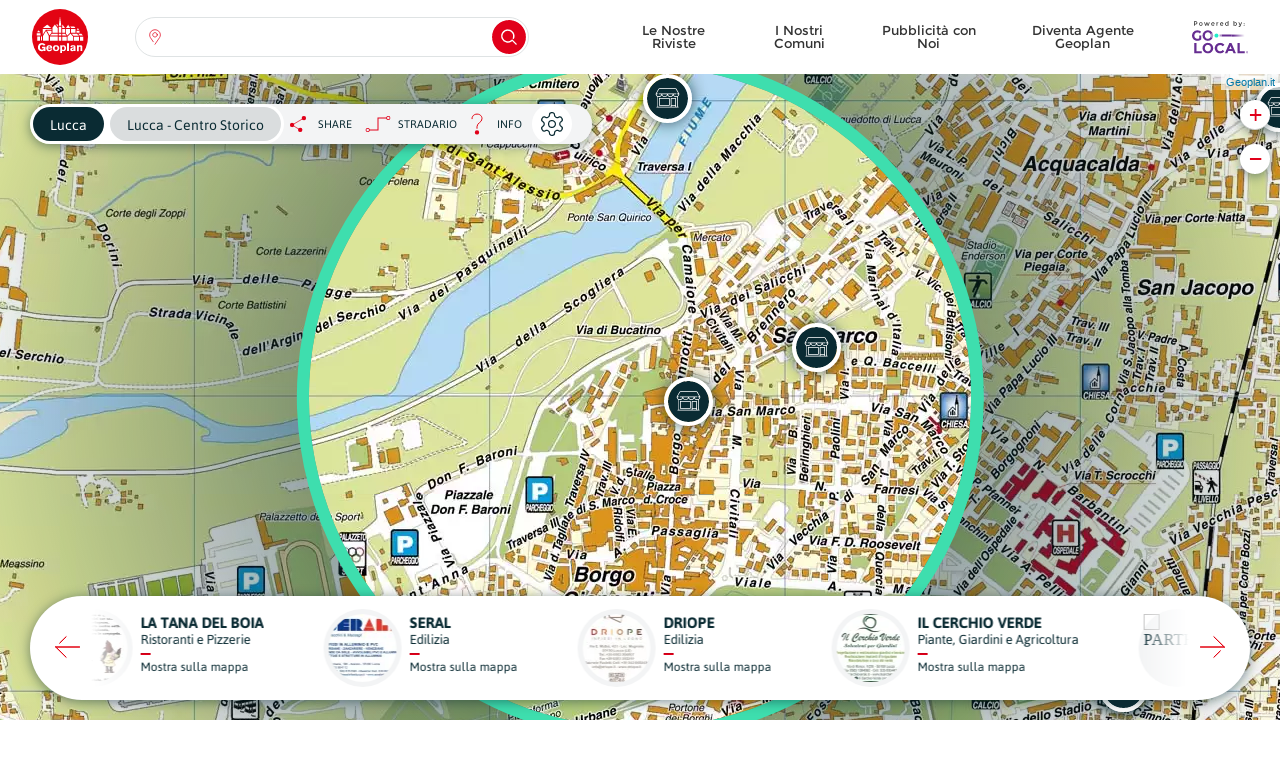

--- FILE ---
content_type: text/html; charset=UTF-8
request_url: https://www.geoplan.it/mappa/9520/strada/543346
body_size: 15435
content:
<!DOCTYPE html><html lang="it"><head><meta charset="utf-8"><title>Mappa di Lucca / Cartografia Aggiornata di Lucca @ Geoplan.it</title><meta name="title" content="Mappa di Lucca / Cartografia Aggiornata di Lucca @ Geoplan.it"><meta property="og:title" content="Mappa di Lucca / Cartografia Aggiornata di Lucca @ Geoplan.it" /><meta name="description" content="Cartografia aggiornata dei Comuni Italiani. Mappe con dettagli relativi ad attività commerciali, servizi e monumenti. Riferimenti sulle cartine."><meta property="og:description" content="Cartografia aggiornata dei Comuni Italiani. Mappe con dettagli relativi ad attività commerciali, servizi e monumenti. Riferimenti sulle cartine." /><meta name="keywords" content="Lucca, Lucca, mappa Lucca, carta Lucca, stradario Lucca, monumenti Lucca, mappe, carte, mappe italia, cartografie, cartine stradali, stradari, cartine italia, monumenti, luoghi interesse"><meta property="og:image" content="https://www.geoplan.it/storage/app/uploads/public/657/98d/5d1/65798d5d14adb807642353-256x256.jpg?token=c408cb02a65633ef2cd86addf930413a"><meta property="og:image:width" content="256"><meta property="og:image:height" content="256"><meta property="og:url" content="https://www.geoplan.it/mappa/9520/strada/543346" /><meta property="og:type" content="website" /><meta name="author" content="Adhesive / Brand+Digital Designers"><meta name="viewport" content="width=device-width,initial-scale=1,maximum-scale=5,minimum-scale=1,user-scalable=yes"><meta name="generator" content="Geoplan.it"><link rel="apple-touch-icon" sizes="180x180" href="https://www.geoplan.it/themes/geoplan-2018/assets/favs/apple-touch-icon.png"><link rel="icon" type="image/png" sizes="32x32" href="https://www.geoplan.it/themes/geoplan-2018/assets/favs/favicon-32x32.png"><link rel="icon" type="image/png" sizes="192x192" href="https://www.geoplan.it/themes/geoplan-2018/assets/favs/android-chrome-192x192.png"><link rel="icon" type="image/png" sizes="16x16" href="https://www.geoplan.it/themes/geoplan-2018/assets/favs/favicon-16x16.png"><link rel="manifest" href="https://www.geoplan.it/themes/geoplan-2018/assets/favs/site.webmanifest"><link rel="mask-icon" href="https://www.geoplan.it/themes/geoplan-2018/assets/favs/safari-pinned-tab.svg" color="#e30413"><link rel="shortcut icon" href="https://www.geoplan.it/themes/geoplan-2018/assets/favs/favicon.ico"><meta name="apple-mobile-web-app-title" content="Geoplan.it"><meta name="application-name" content="Geoplan.it"><meta name="msapplication-TileColor" content="#e30413"><meta name="msapplication-TileImage" content="https://www.geoplan.it/themes/geoplan-2018/assets/favs/mstile-144x144.png"><meta name="msapplication-config" content="https://www.geoplan.it/themes/geoplan-2018/assets/favs/browserconfig.xml"><meta name="theme-color" content="#e30413"><style type="text/css" media="screen">
			@font-face {
				font-family: 'Asap-Bold';
				font-display: fallback;
				src: local('Asap Bold'), local('Asap-Bold'),
					url(https://www.geoplan.it/themes/geoplan-2018/assets/fonts/Asap-Bold.woff2) format('woff2'),
					url(https://www.geoplan.it/themes/geoplan-2018/assets/fonts/Asap-Bold.woff) format('woff'),
					url(https://www.geoplan.it/themes/geoplan-2018/assets/fonts/Asap-Bold.ttf) format('truetype');
				font-weight: normal;
				font-style: normal;
			}
			@font-face {
				font-family: 'Asap-Regular';
				font-display: fallback;
				src: local('Asap Regular'), local('Asap-Regular'),
					url(https://www.geoplan.it/themes/geoplan-2018/assets/fonts/Asap-Regular.woff2) format('woff2'),
					url(https://www.geoplan.it/themes/geoplan-2018/assets/fonts/Asap-Regular.woff) format('woff'),
					url(https://www.geoplan.it/themes/geoplan-2018/assets/fonts/Asap-Regular.ttf) format('truetype');
				font-weight: normal;
				font-style: normal;
			}
			@font-face {
				font-family: 'Montserrat-Bold';
				font-display: fallback;
				src: local('Montserrat Bold'), local('Montserrat-Bold'),
					url(https://www.geoplan.it/themes/geoplan-2018/assets/fonts/Montserrat-Bold.woff2) format('woff2'),
					url(https://www.geoplan.it/themes/geoplan-2018/assets/fonts/Montserrat-Bold.woff) format('woff'),
					url(https://www.geoplan.it/themes/geoplan-2018/assets/fonts/Montserrat-Bold.ttf) format('truetype');
				font-weight: normal;
				font-style: normal;
			}
			@font-face {
				font-family: 'Montserrat-Regular';
				font-display: fallback;
				src: local('Montserrat Regular'), local('Montserrat-Regular'),
					url(https://www.geoplan.it/themes/geoplan-2018/assets/fonts/Montserrat-Regular.woff2) format('woff2'),
					url(https://www.geoplan.it/themes/geoplan-2018/assets/fonts/Montserrat-Regular.woff) format('woff'),
					url(https://www.geoplan.it/themes/geoplan-2018/assets/fonts/Montserrat-Regular.ttf) format('truetype');
				font-weight: normal;
				font-style: normal;
			}
			@font-face {
				font-family: 'BadScript-Regular';
				font-display: fallback;
				src: local('BadScript Regular'), local('BadScript-Regular'),
					url(https://www.geoplan.it/themes/geoplan-2018/assets/fonts/BadScript-Regular.ttf) format('truetype');
				font-weight: normal;
				font-style: normal;
			}
			.font-badscript-regular {
				font-family: 'BadScript-Regular', sans-serif;
				font-weight: normal;
				font-style: normal;
			}
			.font-asap-regular {
				font-family: 'Asap-Regular', sans-serif;
				font-weight: normal;
				font-style: normal;
			}
			.font-asap-bold {
				font-family: 'Asap-Bold', sans-serif;
				font-weight: normal;
				font-style: normal;
			}
			.font-montserrat-regular {
				font-family: 'Montserrat-Regular', sans-serif;
				font-weight: normal;
				font-style: normal;
			}
			.font-montserrat-bold {
				font-family: 'Montserrat-Bold', sans-serif;
				font-weight: normal;
				font-style: normal;
			}
			.modal {
				display: none;
				opacity: 0;
			}

			header.stickynav {
				position: fixed;
				top: -94px;
				left: 0;
				right: 0;
				width: 100%;
				height: 56px;
			}
			.abdd_select .dropdown .lvl-1 {
				max-height: 0;
				overflow-y: auto;
				overflow-x: hidden;
			}
			#layout-content {
				opacity: 0;
				transition: opacity .3s ease-out;
			}
			#fixed_menu .menu-container {
				-webkit-transform: translateX(100%);
				transform: translateX(100%);
			}
		</style><link href="https://www.geoplan.it/combine/947b33d557e2569464cbbcef103f704a-1752167028" rel="preload" as="style" onload="this.onload=null;this.rel='stylesheet'"><noscript><link rel="stylesheet" href="https://www.geoplan.it/combine/947b33d557e2569464cbbcef103f704a-1752167028"></noscript></head><body class="map"><!-- Header --><input type="checkbox" id="abdd_main_menu_toggle" hidden /><input type="checkbox" id="toggle_search_mobile" hidden /><div class="header-placeholder"></div><header id="stickynav" class="stickynav align-items-center scrolled"><div class="inner d-flex align-items-center"><div class="container-fluid"><div class="row"><div class="col-6 col-md-2 col-lg-1"><div class="d-block d-md-none"><a class="" href="https://www.geoplan.it"><img class="logo" src="https://www.geoplan.it/themes/geoplan-2018/assets/img/icon_logo_sticky_nav.svg" alt="Geoplan" /></a></div><div class="d-none d-md-block"><a class="" href="https://www.geoplan.it"><img class="logo" src="https://www.geoplan.it/themes/geoplan-2018/assets/img/icon_logo_geoplan.svg" alt="Geoplan" /></a></div></div><div class="d-none d-md-flex align-items-center col-md-7 col-lg-4"><section class="abdd_select" style="width: 100%;"><div class="dropdown" style="width: 100%;"><label class="btn-default dropdown-toggle" type="button" data-toggle="dropdown"><div class="float-left loc-btn"></div><input class="main_input" type="text" tabindex="-1" name="c" autocomplete="off" /><div class="float-right magnifier-glass-btn"></div></label><div id="search_selection_results"><div class="inner float-right"></div></div><ul id="search_selections" class="dropdown-menu lvl-1"><div class="preloader">Caricamento...</div><div class="inner"><li class="t instr font-asap-bold">Seleziona una regione:</li><li class="t inp">Seleziona un'opzione:</li><li class="t no-results">Nessun risultato trovato</li><li class="dropdown-submenu" data-region=1><div class="o-c dc regions"><span class="loc"></span><div class="item"><div class="region-id" style="display: none;">1</div><div class="name">Abruzzo</div><div class="csf">Regione</div></div><span class="arrow"></span></div><ul class="dropdown-menu lvl-2 regions-dropdown-menu region-1"><li class="t clearfix"><div>Seleziona un'opzione:</div><div class="back o-c re">INDIETRO</div></li><!-- HERE --></ul></li><li class="dropdown-submenu" data-region=2><div class="o-c dc regions"><span class="loc"></span><div class="item"><div class="region-id" style="display: none;">2</div><div class="name">Basilicata</div><div class="csf">Regione</div></div><span class="arrow"></span></div><ul class="dropdown-menu lvl-2 regions-dropdown-menu region-2"><li class="t clearfix"><div>Seleziona un'opzione:</div><div class="back o-c re">INDIETRO</div></li><!-- HERE --></ul></li><li class="dropdown-submenu" data-region=3><div class="o-c dc regions"><span class="loc"></span><div class="item"><div class="region-id" style="display: none;">3</div><div class="name">Calabria</div><div class="csf">Regione</div></div><span class="arrow"></span></div><ul class="dropdown-menu lvl-2 regions-dropdown-menu region-3"><li class="t clearfix"><div>Seleziona un'opzione:</div><div class="back o-c re">INDIETRO</div></li><!-- HERE --></ul></li><li class="dropdown-submenu" data-region=4><div class="o-c dc regions"><span class="loc"></span><div class="item"><div class="region-id" style="display: none;">4</div><div class="name">Campania</div><div class="csf">Regione</div></div><span class="arrow"></span></div><ul class="dropdown-menu lvl-2 regions-dropdown-menu region-4"><li class="t clearfix"><div>Seleziona un'opzione:</div><div class="back o-c re">INDIETRO</div></li><!-- HERE --></ul></li><li class="dropdown-submenu" data-region=5><div class="o-c dc regions"><span class="loc"></span><div class="item"><div class="region-id" style="display: none;">5</div><div class="name">Emilia Romagna</div><div class="csf">Regione</div></div><span class="arrow"></span></div><ul class="dropdown-menu lvl-2 regions-dropdown-menu region-5"><li class="t clearfix"><div>Seleziona un'opzione:</div><div class="back o-c re">INDIETRO</div></li><!-- HERE --></ul></li><li class="dropdown-submenu" data-region=6><div class="o-c dc regions"><span class="loc"></span><div class="item"><div class="region-id" style="display: none;">6</div><div class="name">Friuli-Venezia Giulia</div><div class="csf">Regione</div></div><span class="arrow"></span></div><ul class="dropdown-menu lvl-2 regions-dropdown-menu region-6"><li class="t clearfix"><div>Seleziona un'opzione:</div><div class="back o-c re">INDIETRO</div></li><!-- HERE --></ul></li><li class="dropdown-submenu" data-region=7><div class="o-c dc regions"><span class="loc"></span><div class="item"><div class="region-id" style="display: none;">7</div><div class="name">Lazio</div><div class="csf">Regione</div></div><span class="arrow"></span></div><ul class="dropdown-menu lvl-2 regions-dropdown-menu region-7"><li class="t clearfix"><div>Seleziona un'opzione:</div><div class="back o-c re">INDIETRO</div></li><!-- HERE --></ul></li><li class="dropdown-submenu" data-region=8><div class="o-c dc regions"><span class="loc"></span><div class="item"><div class="region-id" style="display: none;">8</div><div class="name">Liguria</div><div class="csf">Regione</div></div><span class="arrow"></span></div><ul class="dropdown-menu lvl-2 regions-dropdown-menu region-8"><li class="t clearfix"><div>Seleziona un'opzione:</div><div class="back o-c re">INDIETRO</div></li><!-- HERE --></ul></li><li class="dropdown-submenu" data-region=9><div class="o-c dc regions"><span class="loc"></span><div class="item"><div class="region-id" style="display: none;">9</div><div class="name">Lombardia</div><div class="csf">Regione</div></div><span class="arrow"></span></div><ul class="dropdown-menu lvl-2 regions-dropdown-menu region-9"><li class="t clearfix"><div>Seleziona un'opzione:</div><div class="back o-c re">INDIETRO</div></li><!-- HERE --></ul></li><li class="dropdown-submenu" data-region=10><div class="o-c dc regions"><span class="loc"></span><div class="item"><div class="region-id" style="display: none;">10</div><div class="name">Marche</div><div class="csf">Regione</div></div><span class="arrow"></span></div><ul class="dropdown-menu lvl-2 regions-dropdown-menu region-10"><li class="t clearfix"><div>Seleziona un'opzione:</div><div class="back o-c re">INDIETRO</div></li><!-- HERE --></ul></li><li class="dropdown-submenu" data-region=11><div class="o-c dc regions"><span class="loc"></span><div class="item"><div class="region-id" style="display: none;">11</div><div class="name">Molise</div><div class="csf">Regione</div></div><span class="arrow"></span></div><ul class="dropdown-menu lvl-2 regions-dropdown-menu region-11"><li class="t clearfix"><div>Seleziona un'opzione:</div><div class="back o-c re">INDIETRO</div></li><!-- HERE --></ul></li><li class="dropdown-submenu" data-region=12><div class="o-c dc regions"><span class="loc"></span><div class="item"><div class="region-id" style="display: none;">12</div><div class="name">Piemonte</div><div class="csf">Regione</div></div><span class="arrow"></span></div><ul class="dropdown-menu lvl-2 regions-dropdown-menu region-12"><li class="t clearfix"><div>Seleziona un'opzione:</div><div class="back o-c re">INDIETRO</div></li><!-- HERE --></ul></li><li class="dropdown-submenu" data-region=13><div class="o-c dc regions"><span class="loc"></span><div class="item"><div class="region-id" style="display: none;">13</div><div class="name">Puglia</div><div class="csf">Regione</div></div><span class="arrow"></span></div><ul class="dropdown-menu lvl-2 regions-dropdown-menu region-13"><li class="t clearfix"><div>Seleziona un'opzione:</div><div class="back o-c re">INDIETRO</div></li><!-- HERE --></ul></li><li class="dropdown-submenu" data-region=14><div class="o-c dc regions"><span class="loc"></span><div class="item"><div class="region-id" style="display: none;">14</div><div class="name">Sardegna</div><div class="csf">Regione</div></div><span class="arrow"></span></div><ul class="dropdown-menu lvl-2 regions-dropdown-menu region-14"><li class="t clearfix"><div>Seleziona un'opzione:</div><div class="back o-c re">INDIETRO</div></li><!-- HERE --></ul></li><li class="dropdown-submenu" data-region=15><div class="o-c dc regions"><span class="loc"></span><div class="item"><div class="region-id" style="display: none;">15</div><div class="name">Sicilia</div><div class="csf">Regione</div></div><span class="arrow"></span></div><ul class="dropdown-menu lvl-2 regions-dropdown-menu region-15"><li class="t clearfix"><div>Seleziona un'opzione:</div><div class="back o-c re">INDIETRO</div></li><!-- HERE --></ul></li><li class="dropdown-submenu" data-region=16><div class="o-c dc regions"><span class="loc"></span><div class="item"><div class="region-id" style="display: none;">16</div><div class="name">Toscana</div><div class="csf">Regione</div></div><span class="arrow"></span></div><ul class="dropdown-menu lvl-2 regions-dropdown-menu region-16"><li class="t clearfix"><div>Seleziona un'opzione:</div><div class="back o-c re">INDIETRO</div></li><!-- HERE --></ul></li><li class="dropdown-submenu" data-region=17><div class="o-c dc regions"><span class="loc"></span><div class="item"><div class="region-id" style="display: none;">17</div><div class="name">Trentino-Alto Adige</div><div class="csf">Regione</div></div><span class="arrow"></span></div><ul class="dropdown-menu lvl-2 regions-dropdown-menu region-17"><li class="t clearfix"><div>Seleziona un'opzione:</div><div class="back o-c re">INDIETRO</div></li><!-- HERE --></ul></li><li class="dropdown-submenu" data-region=18><div class="o-c dc regions"><span class="loc"></span><div class="item"><div class="region-id" style="display: none;">18</div><div class="name">Umbria</div><div class="csf">Regione</div></div><span class="arrow"></span></div><ul class="dropdown-menu lvl-2 regions-dropdown-menu region-18"><li class="t clearfix"><div>Seleziona un'opzione:</div><div class="back o-c re">INDIETRO</div></li><!-- HERE --></ul></li><li class="dropdown-submenu" data-region=19><div class="o-c dc regions"><span class="loc"></span><div class="item"><div class="region-id" style="display: none;">19</div><div class="name">Valle d&#039;Aosta</div><div class="csf">Regione</div></div><span class="arrow"></span></div><ul class="dropdown-menu lvl-2 regions-dropdown-menu region-19"><li class="t clearfix"><div>Seleziona un'opzione:</div><div class="back o-c re">INDIETRO</div></li><!-- HERE --></ul></li><li class="dropdown-submenu" data-region=20><div class="o-c dc regions"><span class="loc"></span><div class="item"><div class="region-id" style="display: none;">20</div><div class="name">Veneto</div><div class="csf">Regione</div></div><span class="arrow"></span></div><ul class="dropdown-menu lvl-2 regions-dropdown-menu region-20"><li class="t clearfix"><div>Seleziona un'opzione:</div><div class="back o-c re">INDIETRO</div></li><!-- HERE --></ul></li><li class="t loading">Caricamento...</li><li class="t too-many-results mappe"><span class="h">La tua ricerca ha restituito <span></span> altre mappe.<br>Si prega di aggiungere più termini per restringere la ricerca.</span></li><li class="t too-many-results monumenti"><span class="h">La tua ricerca ha restituito <span></span> altri monumenti.<br>Si prega di aggiungere più termini per restringere la ricerca.</span></li><li class="t too-many-results strade"><span class="h">La tua ricerca ha restituito <span></span> altri strade.<br>Si prega di aggiungere più termini per restringere la ricerca.</span></li></div></ul></div></section></div><div class="d-none d-lg-flex align-items-center justify-content-end col-lg-7"><div class="d-flex align-items-center"><ul class="comercial d-flex font-montserrat-regular"><li role="presentation" class="  "><a href="https://www.geoplan.it/le-nostre-riviste" >
                Le Nostre Riviste
            </a></li><li role="presentation" class="  "><a href="https://www.geoplan.it/i-nostri-progetti" >
                I Nostri Comuni
            </a></li><li role="presentation" class="  "><a href="https://www.geoplan.it/diventa-nostro-cliente" >
                Pubblicità con Noi
            </a></li><li role="presentation" class="  "><a href="https://www.geoplan.it/diventa-agente-geoplan" >
                Diventa Agente Geoplan
            </a></li></ul><div class="d-none d-lg-inline-block"><a href="https://www.golocal.guide/italy/SR" target="_blank" rel="noopener"><img class="golocal-logo" src="https://www.geoplan.it/themes/geoplan-2018/assets/img/icon_logo_go_local.svg" alt="Go.local" /></a></div></div></div><div class="col-6 col-md-3 d-flex align-items-center justify-content-end pr-0 d-lg-none"><div class="d-flex align-items-center"><label for="toggle_search_mobile" class="search d-md-none"><div class="search-icon"></div><div class="close-btn"><span class="bgc-red"></span><span class="bgc-red"></span></div><div class="rect"></div></label><div><label id="abdd_main_menu_button_sticky" for="abdd_main_menu_toggle" class="d-lg-none"><div class="abdd_main_menu_toggle"><div class="hamburger"><span></span><span></span><span></span></div><div class="cross"><span></span><span></span></div></div></label></div></div></div></div></div></div></header><section id="search_menu"><label for="toggle_search_mobile" class="backdrop"></label><div class="menu-container"><div class="container-fluid"><div class="row"><div class="col-12"><div class="txt text-center">Cerca una regione, una provincia, una città, una strada o un monumento:</div><div class="search-box"><section id="search_menu_search" class="abdd_select" style="width: 100%;"><div class="dropdown" style="width: 100%;"><label class="btn-default dropdown-toggle" type="button" data-toggle="dropdown"><div class="float-left loc-btn"></div><input class="main_input" tabindex="-1" type="text" /><div class="float-right magnifier-glass-btn"></div></label></div></section></div></div></div></div></div></section><label id="abdd_main_menu_button" for="abdd_main_menu_toggle" class="scrolled d-lg-none"><div class="abdd_main_menu_toggle"><div class="hamburger"><span></span><span></span><span></span></div><div class="cross"><span></span><span></span></div></div></label><section id="fixed_menu"><label for="abdd_main_menu_toggle" class="backdrop"></label><div class="menu-container"><div class="inner"><label class="inner-cut-out" for="abdd_main_menu_toggle"></label><div class="no-clicky"></div><label class="outer-top-cut-out" for="abdd_main_menu_toggle"></label><nav><div class="logo-holder"><img class="logo" src="https://www.geoplan.it/themes/geoplan-2018/assets/img/icon_logo.svg" alt="Geoplan" /></div><ul class="comercial text-left"><li role="presentation" class="  "><a href="https://www.geoplan.it/le-nostre-riviste" >
                Le Nostre Riviste
            </a></li><li role="presentation" class="  has-icon icon-agent-fff"><a href="https://www.geoplan.it/diventa-agente-geoplan" >
                Diventa Agente Geoplan
            </a></li><li role="presentation" class="  has-icon icon-shop-fff"><a href="https://www.geoplan.it/diventa-nostro-cliente" >
                Pubblicità con Noi
            </a></li><li role="presentation" class="  has-icon icon-county-fff"><a href="https://www.geoplan.it/i-nostri-progetti" >
                I Nostri Comuni
            </a></li></ul><ul class="institucional text-left"><li role="presentation" class="  "><a href="https://www.geoplan.it/chi-siamo" >
                Chi Siamo
            </a></li><li role="presentation" class="  "><a href="https://www.geoplan.it/contatti" >
                Contatti
            </a></li></ul><div class="sn d-flex justify-content-around"><a href="https://www.facebook.com/geoplan.it/" target="_blank" rel="noopener"><img src="https://www.geoplan.it/themes/geoplan-2018/assets/img/icon_fb_fff.svg" alt="Facebook" /></a><a href="https://www.instagram.com/geoplan_italia/" target="_blank" rel="noopener"><img src="https://www.geoplan.it/themes/geoplan-2018/assets/img/icon_insta_fff.svg" alt="Instagram" /></a></div></nav></div></div></section><!-- Content --><div id="layout-content"><input id="toggle_map_detail_modal" type="checkbox" hidden /><section id="map_wrapper"><div id="map"></div><div class="local-businesses"><div class="inner"><div class="slick-prev"></div><div class="slick-next"></div><div class="carousel"><div class="d-flex align-items-center justify-content-center pos"><label data-id="108749" for="toggle_map_detail_modal" class="bsns d-flex align-items-center justify-content-center"><div class="inner"><div class="float-left img-holder"><picture class="responsive"><source data-srcset="https://www.geoplan.it/storage/app/media/imageresizecache/872/477/bcc/872477bccdb6493c81d10b1c58ae930008b6c2009ba823c1464a4c7106683533.webp 1x, https://www.geoplan.it/storage/app/media/imageresizecache/2ec/bd2/842/2ecbd284298d73267cefaad7040251aa1c01f36867b6b17460ea770cf037da99.webp 2x" type="image/webp"><img class="lazy" data-src="https://www.geoplan.it/storage/app/uploads/public/65b/ca9/0e4/65bca90e40c89598975632-68x68-mode(crop).jpg?token=ad259b177ef148e8d75cada504c65a9a" alt="LA TANA DEL BOIA" title="LA TANA DEL BOIA" /></picture></div><div class="float-right txt-holder"><div class="title font-asap-bold" title="LA TANA DEL BOIA">LA TANA DEL BOIA</div><div class="subtitle" title="Ristoranti e Pizzerie">Ristoranti e Pizzerie</div><hr /><div class="link">Mostra sulla mappa</div></div></div></label></div><div class="d-flex align-items-center justify-content-center pos"><label data-id="108747" for="toggle_map_detail_modal" class="bsns d-flex align-items-center justify-content-center"><div class="inner"><div class="float-left img-holder"><picture class="responsive"><source data-srcset="https://www.geoplan.it/storage/app/media/imageresizecache/452/6d9/661/4526d96615b6290c10601a543fe6055c94b9e6e2c8f0b124b1987b49512d92e7.webp 1x, https://www.geoplan.it/storage/app/media/imageresizecache/634/ee3/798/634ee3798707e598d7693506fd1539eaa1fea194875035dc62ee713c39e07ceb.webp 2x" type="image/webp"><img class="lazy" data-src="https://www.geoplan.it/storage/app/uploads/public/659/ea4/848/659ea484884d0686522794-68x68-mode(crop).jpg?token=74a301fe2d32012aadbb4de7dd3397b2" alt="SERAL" title="SERAL" /></picture></div><div class="float-right txt-holder"><div class="title font-asap-bold" title="SERAL">SERAL</div><div class="subtitle" title="Edilizia">Edilizia</div><hr /><div class="link">Mostra sulla mappa</div></div></div></label></div><div class="d-flex align-items-center justify-content-center pos"><label data-id="108751" for="toggle_map_detail_modal" class="bsns d-flex align-items-center justify-content-center"><div class="inner"><div class="float-left img-holder"><picture class="responsive"><source data-srcset="https://www.geoplan.it/storage/app/media/imageresizecache/45d/3ad/479/45d3ad479b1015a7792e2ffdbbf4cca153566e6cc3c44bc966881fe802b23ad5.webp 1x, https://www.geoplan.it/storage/app/media/imageresizecache/5ca/acf/f16/5caacff16bc55c143d2b8db51f52ab58adf2bf4bb9dca2ab63e7879e6e7695eb.webp 2x" type="image/webp"><img class="lazy" data-src="https://www.geoplan.it/storage/app/uploads/public/659/ea4/8b3/659ea48b31ccd603366539-68x68-mode(crop).jpg?token=43323ff4df9311fa3d499690afc20d56" alt="DRIOPE" title="DRIOPE" /></picture></div><div class="float-right txt-holder"><div class="title font-asap-bold" title="DRIOPE">DRIOPE</div><div class="subtitle" title="Edilizia">Edilizia</div><hr /><div class="link">Mostra sulla mappa</div></div></div></label></div><div class="d-flex align-items-center justify-content-center pos"><label data-id="108748" for="toggle_map_detail_modal" class="bsns d-flex align-items-center justify-content-center"><div class="inner"><div class="float-left img-holder"><picture class="responsive"><source data-srcset="https://www.geoplan.it/storage/app/media/imageresizecache/f47/31f/a1c/f4731fa1c0c648f295a9a412b3ef4458e3a4253c7991e52156b424d74253b8b3.webp 1x, https://www.geoplan.it/storage/app/media/imageresizecache/c4a/398/e09/c4a398e09055c8ec0ee81f008ae009715a01bb47393988fb0f01fc2cbbf302fe.webp 2x" type="image/webp"><img class="lazy" data-src="https://www.geoplan.it/storage/app/uploads/public/659/ea4/96d/659ea496d2a86284123163-68x68-mode(crop).jpg?token=91aadcf47c01325a4f77bf32456e2b56" alt="IL CERCHIO VERDE" title="IL CERCHIO VERDE" /></picture></div><div class="float-right txt-holder"><div class="title font-asap-bold" title="IL CERCHIO VERDE">IL CERCHIO VERDE</div><div class="subtitle" title="Piante, Giardini e Agricoltura">Piante, Giardini e Agricoltura</div><hr /><div class="link">Mostra sulla mappa</div></div></div></label></div><div class="d-flex align-items-center justify-content-center pos"><label data-id="108768" for="toggle_map_detail_modal" class="bsns d-flex align-items-center justify-content-center"><div class="inner"><div class="float-left img-holder"><picture class="responsive"><source data-srcset="https://www.geoplan.it/storage/app/media/imageresizecache/7cd/a0a/38f/7cda0a38ff5516385cb166192af3c9aaf4f7fd021fb3b6d2ef7c518d06112dd9.webp 1x, https://www.geoplan.it/storage/app/media/imageresizecache/5e1/689/e38/5e1689e3886f98ddf7210497de2531cd3f357dd0fcf3819c49eeecd45d6d64e2.webp 2x" type="image/webp"><img class="lazy" data-src="https://www.geoplan.it/storage/app/uploads/public/659/ea4/9f9/659ea49f97dd5525330710-68x68-mode(crop).jpg?token=cf10a1c0f9661d5430ffcb59f53c1991" alt="PARTHENOPE" title="PARTHENOPE" /></picture></div><div class="float-right txt-holder"><div class="title font-asap-bold" title="PARTHENOPE">PARTHENOPE</div><div class="subtitle" title="Ristoranti e Pizzerie">Ristoranti e Pizzerie</div><hr /><div class="link">Mostra sulla mappa</div></div></div></label></div><div class="d-flex align-items-center justify-content-center pos"><label data-id="108782" for="toggle_map_detail_modal" class="bsns d-flex align-items-center justify-content-center"><div class="inner"><div class="float-left img-holder"><picture class="responsive"><source data-srcset="https://www.geoplan.it/storage/app/media/imageresizecache/192/c08/659/192c08659b79f100af13c999b67960ae19671d91e2ba4052ae98ff163a4003ec.webp 1x, https://www.geoplan.it/storage/app/media/imageresizecache/ca9/404/351/ca9404351b5a70a5bfa0b3bc97dd351edc2ad8021fc28f2da39ed3dea2a14d04.webp 2x" type="image/webp"><img class="lazy" data-src="https://www.geoplan.it/storage/app/uploads/public/659/ea4/a56/659ea4a56ed99119677365-68x68-mode(crop).jpg?token=7476758b7613a77cbdc4252716b5d3ed" alt="BRACERIA CICCI" title="BRACERIA CICCI" /></picture></div><div class="float-right txt-holder"><div class="title font-asap-bold" title="BRACERIA CICCI">BRACERIA CICCI</div><div class="subtitle" title="Macellerie e Gastronomie">Macellerie e Gastronomie</div><hr /><div class="link">Mostra sulla mappa</div></div></div></label></div><div class="d-flex align-items-center justify-content-center pos"><label data-id="108769" for="toggle_map_detail_modal" class="bsns d-flex align-items-center justify-content-center"><div class="inner"><div class="float-left img-holder"><picture class="responsive"><source data-srcset="https://www.geoplan.it/storage/app/media/imageresizecache/6fa/6e2/2c2/6fa6e22c23f90f771ed79ddc88380b8f4aa8aa0a81405e5c18b0ea5ff15c705f.webp 1x, https://www.geoplan.it/storage/app/media/imageresizecache/772/930/581/7729305813861b5bdad756489514663e6eb31920f4669d241da9bc38e0f88ba1.webp 2x" type="image/webp"><img class="lazy" data-src="https://www.geoplan.it/storage/app/uploads/public/659/ea4/c73/659ea4c73f3f1483221541-68x68-mode(crop).jpg?token=ec3e55897b4048114ff8d42f8a30b7e9" alt="FADI" title="FADI" /></picture></div><div class="float-right txt-holder"><div class="title font-asap-bold" title="FADI">FADI</div><div class="subtitle" title="Falegnamerie">Falegnamerie</div><hr /><div class="link">Mostra sulla mappa</div></div></div></label></div><div class="d-flex align-items-center justify-content-center pos"><label data-id="108950" for="toggle_map_detail_modal" class="bsns d-flex align-items-center justify-content-center"><div class="inner"><div class="float-left img-holder"><picture class="responsive"><source data-srcset="https://www.geoplan.it/storage/app/media/imageresizecache/6db/a82/61d/6dba8261d9226bfc14f3dbaccefafd730c2198e64f0b36c124d4b0580b2b70af.webp 1x, https://www.geoplan.it/storage/app/media/imageresizecache/da7/cfc/81f/da7cfc81f69bb5c0106177e28bb996db40e3f8739e44bb8c9e8c500479d5e5e7.webp 2x" type="image/webp"><img class="lazy" data-src="https://www.geoplan.it/storage/app/uploads/public/659/ea4/d84/659ea4d84b88a049552732-68x68-mode(crop).jpg?token=dca13ce1203b48dd7b8bf4fdcfe5c8af" alt="OSTEOPATHY" title="OSTEOPATHY" /></picture></div><div class="float-right txt-holder"><div class="title font-asap-bold" title="OSTEOPATHY">OSTEOPATHY</div><div class="subtitle" title="Medici Specialistici">Medici Specialistici</div><hr /><div class="link">Mostra sulla mappa</div></div></div></label></div><div class="d-flex align-items-center justify-content-center pos"><label data-id="108951" for="toggle_map_detail_modal" class="bsns d-flex align-items-center justify-content-center"><div class="inner"><div class="float-left img-holder"><picture class="responsive"><source data-srcset="https://www.geoplan.it/storage/app/media/imageresizecache/be2/818/ecb/be2818ecb34b311f707d121f687fb1289a28192dcb565157bd2f2e36cf69614a.webp 1x, https://www.geoplan.it/storage/app/media/imageresizecache/624/64f/fd0/62464ffd04a0174b52c2c87b4139c862d76a742bebcaf47c649454c1e2edec51.webp 2x" type="image/webp"><img class="lazy" data-src="https://www.geoplan.it/storage/app/uploads/public/659/ea4/e38/659ea4e38004e117457147-68x68-mode(crop).jpg?token=08176f052fc86901712ec81c6dabbd7d" alt="PIZZERIA VIA VAI" title="PIZZERIA VIA VAI" /></picture></div><div class="float-right txt-holder"><div class="title font-asap-bold" title="PIZZERIA VIA VAI">PIZZERIA VIA VAI</div><div class="subtitle" title="Fast Food">Fast Food</div><hr /><div class="link">Mostra sulla mappa</div></div></div></label></div><div class="d-flex align-items-center justify-content-center pos"><label data-id="108787" for="toggle_map_detail_modal" class="bsns d-flex align-items-center justify-content-center"><div class="inner"><div class="float-left img-holder"><picture class="responsive"><source data-srcset="https://www.geoplan.it/storage/app/media/imageresizecache/9c2/ccf/1f9/9c2ccf1f9e8789384e40c423e2df228ad5bf7bea656dac72c78961f3340efffd.webp 1x, https://www.geoplan.it/storage/app/media/imageresizecache/2ec/754/37a/2ec75437abb2d50e7493ad15074f8d9ed881911622ea5553912eb534b2caa3e5.webp 2x" type="image/webp"><img class="lazy" data-src="https://www.geoplan.it/storage/app/uploads/public/659/ea4/eaa/659ea4eaae04a919250896-68x68-mode(crop).jpg?token=90cad09052e8429a82199c8354f2ef63" alt="IMPRONTA VERDE" title="IMPRONTA VERDE" /></picture></div><div class="float-right txt-holder"><div class="title font-asap-bold" title="IMPRONTA VERDE">IMPRONTA VERDE</div><div class="subtitle" title="Piante, Giardini e Agricoltura">Piante, Giardini e Agricoltura</div><hr /><div class="link">Mostra sulla mappa</div></div></div></label></div><div class="d-flex align-items-center justify-content-center pos"><label data-id="108784" for="toggle_map_detail_modal" class="bsns d-flex align-items-center justify-content-center"><div class="inner"><div class="float-left img-holder"><picture class="responsive"><source data-srcset="https://www.geoplan.it/storage/app/media/imageresizecache/cc2/bbe/ff5/cc2bbeff52933a786bec646ac43b5745b0d9b5240ab7cee6d649c61378e8c7b7.webp 1x, https://www.geoplan.it/storage/app/media/imageresizecache/f23/4c3/89d/f234c389da65a2050ecefc07a4e716ae821b0f1620ecd3f1031d56bee9f46554.webp 2x" type="image/webp"><img class="lazy" data-src="https://www.geoplan.it/storage/app/uploads/public/659/ea4/f2e/659ea4f2e9b92400233606-68x68-mode(crop).jpg?token=263476ae79e36847c07a0e1147c11726" alt="WHY NOT" title="WHY NOT" /></picture></div><div class="float-right txt-holder"><div class="title font-asap-bold" title="WHY NOT">WHY NOT</div><div class="subtitle" title=""></div><hr /><div class="link">Mostra sulla mappa</div></div></div></label></div><div class="d-flex align-items-center justify-content-center pos"><label data-id="108788" for="toggle_map_detail_modal" class="bsns d-flex align-items-center justify-content-center"><div class="inner"><div class="float-left img-holder"><picture class="responsive"><source data-srcset="https://www.geoplan.it/storage/app/media/imageresizecache/207/7c3/0d3/2077c30d34214a1d6b37ab4119ed7dbeae3ddfcf8c39823c24679d4a5cec9f41.webp 1x, https://www.geoplan.it/storage/app/media/imageresizecache/2c7/0f9/b89/2c70f9b8908b55bf4ef7567643933fd937fdafa64f183a154f9def39d3af8817.webp 2x" type="image/webp"><img class="lazy" data-src="https://www.geoplan.it/storage/app/uploads/public/659/ea4/fb3/659ea4fb36bd8277183700-68x68-mode(crop).jpg?token=732d5519f60b8779d3dc36546b2fe565" alt="LAVANDERIA GIOEMA" title="LAVANDERIA GIOEMA" /></picture></div><div class="float-right txt-holder"><div class="title font-asap-bold" title="LAVANDERIA GIOEMA">LAVANDERIA GIOEMA</div><div class="subtitle" title="Lavanderie">Lavanderie</div><hr /><div class="link">Mostra sulla mappa</div></div></div></label></div><div class="d-flex align-items-center justify-content-center pos"><label data-id="108822" for="toggle_map_detail_modal" class="bsns d-flex align-items-center justify-content-center"><div class="inner"><div class="float-left img-holder"><picture class="responsive"><source data-srcset="https://www.geoplan.it/storage/app/media/imageresizecache/ebf/866/324/ebf8663240da26735df54bb5aafc9a569fe6a895d355f4ec29b0111191eeae90.webp 1x, https://www.geoplan.it/storage/app/media/imageresizecache/137/de0/20a/137de020a54436494b8e2a40575fadb99e01aaa13378635eea441435bca14b43.webp 2x" type="image/webp"><img class="lazy" data-src="https://www.geoplan.it/storage/app/uploads/public/659/ea5/02a/659ea502af778289820203-68x68-mode(crop).jpg?token=f44564a6bd4098b0e29d86f54489a0a6" alt="MORADA IMMOBILIARE" title="MORADA IMMOBILIARE" /></picture></div><div class="float-right txt-holder"><div class="title font-asap-bold" title="MORADA IMMOBILIARE">MORADA IMMOBILIARE</div><div class="subtitle" title=""></div><hr /><div class="link">Mostra sulla mappa</div></div></div></label></div><div class="d-flex align-items-center justify-content-center pos"><label data-id="108907" for="toggle_map_detail_modal" class="bsns d-flex align-items-center justify-content-center"><div class="inner"><div class="float-left img-holder"><picture class="responsive"><source data-srcset="https://www.geoplan.it/storage/app/media/imageresizecache/51e/231/f83/51e231f83684c64ba82beb5b717814902e7b46cfdf714250e29f6950d2c155c4.webp 1x, https://www.geoplan.it/storage/app/media/imageresizecache/033/95c/af6/03395caf6aa08351a80ed33fc06f66e32732371f11b9e591e0e7084a1cb873fc.webp 2x" type="image/webp"><img class="lazy" data-src="https://www.geoplan.it/storage/app/uploads/public/659/ea5/092/659ea5092beb9536259218-68x68-mode(crop).jpg?token=1ab31cdba678da31cad29bd311751b19" alt="STUDIO MORONI" title="STUDIO MORONI" /></picture></div><div class="float-right txt-holder"><div class="title font-asap-bold" title="STUDIO MORONI">STUDIO MORONI</div><div class="subtitle" title="Medici Specialistici">Medici Specialistici</div><hr /><div class="link">Mostra sulla mappa</div></div></div></label></div><div class="d-flex align-items-center justify-content-center pos"><label data-id="108770" for="toggle_map_detail_modal" class="bsns d-flex align-items-center justify-content-center"><div class="inner"><div class="float-left img-holder"><picture class="responsive"><source data-srcset="https://www.geoplan.it/storage/app/media/imageresizecache/642/8b0/98d/6428b098d97ec2678a8745fe2a4de99fee64e024a6c255dc3f07cf687dbddba8.webp 1x, https://www.geoplan.it/storage/app/media/imageresizecache/ffe/d95/78c/ffed9578c2e74e5be7f2ac3108a03073a4e1d2aaf928bd41c9f32b340f136fea.webp 2x" type="image/webp"><img class="lazy" data-src="https://www.geoplan.it/storage/app/uploads/public/659/ea5/123/659ea51234a84469015524-68x68-mode(crop).jpg?token=14ef331095b52e37acde41327551842e" alt="AGRARIA VALFREDDANA" title="AGRARIA VALFREDDANA" /></picture></div><div class="float-right txt-holder"><div class="title font-asap-bold" title="AGRARIA VALFREDDANA">AGRARIA VALFREDDANA</div><div class="subtitle" title="Piante, Giardini e Agricoltura">Piante, Giardini e Agricoltura</div><hr /><div class="link">Mostra sulla mappa</div></div></div></label></div><div class="d-flex align-items-center justify-content-center pos"><label data-id="108771" for="toggle_map_detail_modal" class="bsns d-flex align-items-center justify-content-center"><div class="inner"><div class="float-left img-holder"><picture class="responsive"><source data-srcset="https://www.geoplan.it/storage/app/media/imageresizecache/961/511/fc8/961511fc8e5a800d3f4fc030fe1a2f25d2d565382b2bce10e1cf3aac6aa48a18.webp 1x, https://www.geoplan.it/storage/app/media/imageresizecache/ca6/8f2/f32/ca68f2f32b604b0b7403cfeb0529ee5022ea2601ffd2438d2c97898898cb4012.webp 2x" type="image/webp"><img class="lazy" data-src="https://www.geoplan.it/storage/app/uploads/public/659/ea5/1a0/659ea51a00231043743398-68x68-mode(crop).jpg?token=78b4d514513f5d2d306dad10e26f9495" alt="NUOVA LUCCA CAR" title="NUOVA LUCCA CAR" /></picture></div><div class="float-right txt-holder"><div class="title font-asap-bold" title="NUOVA LUCCA CAR">NUOVA LUCCA CAR</div><div class="subtitle" title="Autofficine, Riparazioni e Manutenzioni">Autofficine, Riparazioni e Manutenzioni</div><hr /><div class="link">Mostra sulla mappa</div></div></div></label></div><div class="d-flex align-items-center justify-content-center pos"><label data-id="108774" for="toggle_map_detail_modal" class="bsns d-flex align-items-center justify-content-center"><div class="inner"><div class="float-left img-holder"><picture class="responsive"><source data-srcset="https://www.geoplan.it/storage/app/media/imageresizecache/cce/851/330/cce851330569797802816a71c29beaaeebf6154567a46c474a236b086cba08d0.webp 1x, https://www.geoplan.it/storage/app/media/imageresizecache/b1b/711/924/b1b711924edf8c7bc1d213f3206dccb5c7191b63a4065d3146686da2550dde8b.webp 2x" type="image/webp"><img class="lazy" data-src="https://www.geoplan.it/storage/app/uploads/public/659/ea5/8ab/659ea58abaa6b387083310-68x68-mode(crop).jpg?token=8c8c82fc7507b16a6cf1e2ed22b4b934" alt="COROS SALON" title="COROS SALON" /></picture></div><div class="float-right txt-holder"><div class="title font-asap-bold" title="COROS SALON">COROS SALON</div><div class="subtitle" title="Parrucchieri e Barbieri">Parrucchieri e Barbieri</div><hr /><div class="link">Mostra sulla mappa</div></div></div></label></div><div class="d-flex align-items-center justify-content-center pos"><label data-id="108940" for="toggle_map_detail_modal" class="bsns d-flex align-items-center justify-content-center"><div class="inner"><div class="float-left img-holder"><picture class="responsive"><source data-srcset="https://www.geoplan.it/storage/app/media/imageresizecache/932/bd1/69f/932bd169f82718a55d4ef8ce64c1767957f398cffa328009a907cbb3ca2cb1c9.webp 1x, https://www.geoplan.it/storage/app/media/imageresizecache/d82/d15/d65/d82d15d659e4f945833f45d68458d220ffb77fec3f10b51a73aeb1ef23528dc4.webp 2x" type="image/webp"><img class="lazy" data-src="https://www.geoplan.it/storage/app/uploads/public/659/ea5/dce/659ea5dcef72b770197724-68x68-mode(crop).jpg?token=6c3e17a8956f9938d2203c504923e0fd" alt="ANTICA DROGHERIA" title="ANTICA DROGHERIA" /></picture></div><div class="float-right txt-holder"><div class="title font-asap-bold" title="ANTICA DROGHERIA">ANTICA DROGHERIA</div><div class="subtitle" title="Ristoranti e Pizzerie">Ristoranti e Pizzerie</div><hr /><div class="link">Mostra sulla mappa</div></div></div></label></div><div class="d-flex align-items-center justify-content-center pos"><label data-id="108855" for="toggle_map_detail_modal" class="bsns d-flex align-items-center justify-content-center"><div class="inner"><div class="float-left img-holder"><picture class="responsive"><source data-srcset="https://www.geoplan.it/storage/app/media/imageresizecache/18b/92e/ecc/18b92eecc82c5a2c680dd8aa18a7a8e02f1faffe170bf5f729a514c6ce03e054.webp 1x, https://www.geoplan.it/storage/app/media/imageresizecache/add/afa/7f4/addafa7f44084888c07329e6ddfcf58750c92ce67f6e5dc9ec3fe0c61656a8a5.webp 2x" type="image/webp"><img class="lazy" data-src="https://www.geoplan.it/storage/app/uploads/public/659/ea5/e3e/659ea5e3e7532310440633-68x68-mode(crop).jpg?token=d016ad69b403833e26d6b79055c963c4" alt="TECNICA" title="TECNICA" /></picture></div><div class="float-right txt-holder"><div class="title font-asap-bold" title="TECNICA">TECNICA</div><div class="subtitle" title="Edilizia">Edilizia</div><hr /><div class="link">Mostra sulla mappa</div></div></div></label></div><div class="d-flex align-items-center justify-content-center pos"><label data-id="108820" for="toggle_map_detail_modal" class="bsns d-flex align-items-center justify-content-center"><div class="inner"><div class="float-left img-holder"><picture class="responsive"><source data-srcset="https://www.geoplan.it/storage/app/media/imageresizecache/c54/9b1/796/c549b17960ee0a918d3c3a73b905e8500b3134aa7c7c79c7785353ac45d77fa1.webp 1x, https://www.geoplan.it/storage/app/media/imageresizecache/f8d/0ef/86a/f8d0ef86a9ad5fa2be24913f1a595a308b35e7c3ae98000b59cd09dbd9e83a79.webp 2x" type="image/webp"><img class="lazy" data-src="https://www.geoplan.it/storage/app/uploads/public/659/ea5/ed0/659ea5ed01921157717373-68x68-mode(crop).jpg?token=543c8ce4657524e406c4b5341f05a5ca" alt="TUSCANY BEST TOURS" title="TUSCANY BEST TOURS" /></picture></div><div class="float-right txt-holder"><div class="title font-asap-bold" title="TUSCANY BEST TOURS">TUSCANY BEST TOURS</div><div class="subtitle" title="Noleggio, Trasporti e Traslochi">Noleggio, Trasporti e Traslochi</div><hr /><div class="link">Mostra sulla mappa</div></div></div></label></div><div class="d-flex align-items-center justify-content-center pos"><label data-id="108818" for="toggle_map_detail_modal" class="bsns d-flex align-items-center justify-content-center"><div class="inner"><div class="float-left img-holder"><picture class="responsive"><source data-srcset="https://www.geoplan.it/storage/app/media/imageresizecache/2e3/1b7/f99/2e31b7f9904f219df9a5b7d565d7e8ead0c707a903035b583ba5a0576849d876.webp 1x, https://www.geoplan.it/storage/app/media/imageresizecache/29f/e4c/bee/29fe4cbee28ee6c0a85f496b6004271bd9146815058fed65097a6206421a2dc7.webp 2x" type="image/webp"><img class="lazy" data-src="https://www.geoplan.it/storage/app/uploads/public/659/ea5/f31/659ea5f3121de642533277-68x68-mode(crop).jpg?token=b3b39fbeebf58f920dd0e9c49812dcf0" alt="UNDER SOUND" title="UNDER SOUND" /></picture></div><div class="float-right txt-holder"><div class="title font-asap-bold" title="UNDER SOUND">UNDER SOUND</div><div class="subtitle" title="Arte e Cultura">Arte e Cultura</div><hr /><div class="link">Mostra sulla mappa</div></div></div></label></div><div class="d-flex align-items-center justify-content-center pos"><label data-id="108821" for="toggle_map_detail_modal" class="bsns d-flex align-items-center justify-content-center"><div class="inner"><div class="float-left img-holder"><picture class="responsive"><source data-srcset="https://www.geoplan.it/storage/app/media/imageresizecache/1f9/73d/e5b/1f973de5b0937d599fd083c587bfedbae28c86126cdf195e8fc41f6efd2ad23e.webp 1x, https://www.geoplan.it/storage/app/media/imageresizecache/2e1/a43/9cf/2e1a439cf3dc3311ef5fb068a9bc33e4f9dffd8ad71f048a1d929ca9dfa76d2a.webp 2x" type="image/webp"><img class="lazy" data-src="https://www.geoplan.it/storage/app/uploads/public/659/ea6/65a/659ea665ab73c292808667-68x68-mode(crop).jpg?token=5e31fa5ae5f6a01c78974ca1cbe40f18" alt="GEMMA PARRUCCHIERI" title="GEMMA PARRUCCHIERI" /></picture></div><div class="float-right txt-holder"><div class="title font-asap-bold" title="GEMMA PARRUCCHIERI">GEMMA PARRUCCHIERI</div><div class="subtitle" title="Parrucchieri e Barbieri">Parrucchieri e Barbieri</div><hr /><div class="link">Mostra sulla mappa</div></div></div></label></div><div class="d-flex align-items-center justify-content-center pos"><label data-id="108936" for="toggle_map_detail_modal" class="bsns d-flex align-items-center justify-content-center"><div class="inner"><div class="float-left img-holder"><picture class="responsive"><source data-srcset="https://www.geoplan.it/storage/app/media/imageresizecache/903/aaf/47e/903aaf47e25469431c45f8f60cca5156ef671cd2fdf8dc22148c4d66b12ad123.webp 1x, https://www.geoplan.it/storage/app/media/imageresizecache/1d7/193/5c2/1d71935c260305199ca3b1b9a39dc6f6be8bea626e0add736f3d470f0e4bc516.webp 2x" type="image/webp"><img class="lazy" data-src="https://www.geoplan.it/storage/app/uploads/public/659/ea6/763/659ea6763b3e8035616128-68x68-mode(crop).jpg?token=c56a7ff7cb68e04b77b42a7dbb04f87f" alt="KRISTÌNE HAIR DESIGNER" title="KRISTÌNE HAIR DESIGNER" /></picture></div><div class="float-right txt-holder"><div class="title font-asap-bold" title="KRISTÌNE HAIR DESIGNER">KRISTÌNE HAIR DESIGNER</div><div class="subtitle" title="Parrucchieri e Barbieri">Parrucchieri e Barbieri</div><hr /><div class="link">Mostra sulla mappa</div></div></div></label></div><div class="d-flex align-items-center justify-content-center pos"><label data-id="108813" for="toggle_map_detail_modal" class="bsns d-flex align-items-center justify-content-center"><div class="inner"><div class="float-left img-holder"><picture class="responsive"><source data-srcset="https://www.geoplan.it/storage/app/media/imageresizecache/2ae/268/5c9/2ae2685c933ce428a320e8a4fda7cb103eba57752311cde86b889c06455b5185.webp 1x, https://www.geoplan.it/storage/app/media/imageresizecache/0f5/3a8/39b/0f53a839b4232e254d9cab731be683efc679af80599d91ff41d27bce196a86b8.webp 2x" type="image/webp"><img class="lazy" data-src="https://www.geoplan.it/storage/app/uploads/public/659/ea6/86a/659ea686ae226181155040-68x68-mode(crop).jpg?token=07665839489f3c10864ebea04c880cd6" alt="IN SERVICES" title="IN SERVICES" /></picture></div><div class="float-right txt-holder"><div class="title font-asap-bold" title="IN SERVICES">IN SERVICES</div><div class="subtitle" title="Imprese di Pulizia">Imprese di Pulizia</div><hr /><div class="link">Mostra sulla mappa</div></div></div></label></div><div class="d-flex align-items-center justify-content-center pos"><label data-id="108814" for="toggle_map_detail_modal" class="bsns d-flex align-items-center justify-content-center"><div class="inner"><div class="float-left img-holder"><picture class="responsive"><source data-srcset="https://www.geoplan.it/storage/app/media/imageresizecache/410/903/9a5/4109039a52ba9d2029887149fc422c19a71f5435697300449943565e15921561.webp 1x, https://www.geoplan.it/storage/app/media/imageresizecache/8ea/cd6/a44/8eacd6a44595a0e1d3cb64a2aadba77127ab621218212beb582cce4607762ba6.webp 2x" type="image/webp"><img class="lazy" data-src="https://www.geoplan.it/storage/app/uploads/public/659/ea6/901/659ea6901e77b199834175-68x68-mode(crop).jpg?token=ccd5447c77a0b68b0b99d8e28931c1c1" alt="DOTT. NICOLA GIOVANNETTI PODOLOGO" title="DOTT. NICOLA GIOVANNETTI PODOLOGO" /></picture></div><div class="float-right txt-holder"><div class="title font-asap-bold" title="DOTT. NICOLA GIOVANNETTI PODOLOGO">DOTT. NICOLA GIOVANNETTI PODOLOGO</div><div class="subtitle" title="Medici Specialistici">Medici Specialistici</div><hr /><div class="link">Mostra sulla mappa</div></div></div></label></div><div class="d-flex align-items-center justify-content-center pos"><label data-id="108987" for="toggle_map_detail_modal" class="bsns d-flex align-items-center justify-content-center"><div class="inner"><div class="float-left img-holder"><picture class="responsive"><source data-srcset="https://www.geoplan.it/storage/app/media/imageresizecache/58b/0e6/432/58b0e6432f45b4e387e625c6bad81ad22aaf17f3e208e9c9e27cd19e5a873d21.webp 1x, https://www.geoplan.it/storage/app/media/imageresizecache/887/5d8/5a9/8875d85a920ad07d598a8099e76c217a91c3f4e5183fd5d883396d31f8d4d908.webp 2x" type="image/webp"><img class="lazy" data-src="https://www.geoplan.it/storage/app/uploads/public/659/ea6/ad0/659ea6ad0c52b231897051-68x68-mode(crop).jpg?token=3e4e0d1790be66fcd228dcda7d1183fe" alt="APSARA" title="APSARA" /></picture></div><div class="float-right txt-holder"><div class="title font-asap-bold" title="APSARA">APSARA</div><div class="subtitle" title="Centri Estetici, Benessere e Bellezza">Centri Estetici, Benessere e Bellezza</div><hr /><div class="link">Mostra sulla mappa</div></div></div></label></div><div class="d-flex align-items-center justify-content-center pos"><label data-id="108815" for="toggle_map_detail_modal" class="bsns d-flex align-items-center justify-content-center"><div class="inner"><div class="float-left img-holder"><picture class="responsive"><source data-srcset="https://www.geoplan.it/storage/app/media/imageresizecache/15e/092/a9b/15e092a9b3dcba047bd26f1edd58c3752c49f26de30dda7c7ec3e438857ccbf8.webp 1x, https://www.geoplan.it/storage/app/media/imageresizecache/881/28f/764/88128f764e0b4e0d8eda3057272af1df40229df0d710215cb0aa1a0ff6c97b11.webp 2x" type="image/webp"><img class="lazy" data-src="https://www.geoplan.it/storage/app/uploads/public/659/ea6/b78/659ea6b786b81456953693-68x68-mode(crop).jpg?token=ec7d9df0f6df310aedf3d2816dc674cf" alt="STARBENE" title="STARBENE" /></picture></div><div class="float-right txt-holder"><div class="title font-asap-bold" title="STARBENE">STARBENE</div><div class="subtitle" title="Panifici e Pasticcerie">Panifici e Pasticcerie</div><hr /><div class="link">Mostra sulla mappa</div></div></div></label></div><div class="d-flex align-items-center justify-content-center pos"><label data-id="108939" for="toggle_map_detail_modal" class="bsns d-flex align-items-center justify-content-center"><div class="inner"><div class="float-left img-holder"><picture class="responsive"><source data-srcset="https://www.geoplan.it/storage/app/media/imageresizecache/5e1/136/942/5e11369421ada9f6ded78a4454553f963db0465efafc13f88a83a648110f771c.webp 1x, https://www.geoplan.it/storage/app/media/imageresizecache/a46/d9e/632/a46d9e6329a09dbd5e0327e9dabda02fd9d608af565d28b9b2d21deb4da8f10b.webp 2x" type="image/webp"><img class="lazy" data-src="https://www.geoplan.it/storage/app/uploads/public/659/ea6/be4/659ea6be4d492194123526-68x68-mode(crop).jpg?token=602aef7c0d6abbf269fedb60db305576" alt="AUTO SCUOLA S. ANNA" title="AUTO SCUOLA S. ANNA" /></picture></div><div class="float-right txt-holder"><div class="title font-asap-bold" title="AUTO SCUOLA S. ANNA">AUTO SCUOLA S. ANNA</div><div class="subtitle" title="Agenzie Automobilistiche e Autoscuole">Agenzie Automobilistiche e Autoscuole</div><hr /><div class="link">Mostra sulla mappa</div></div></div></label></div><div class="d-flex align-items-center justify-content-center pos"><label data-id="108906" for="toggle_map_detail_modal" class="bsns d-flex align-items-center justify-content-center"><div class="inner"><div class="float-left img-holder"><picture class="responsive"><source data-srcset="https://www.geoplan.it/storage/app/media/imageresizecache/ffc/bf7/b0c/ffcbf7b0ca8400ee51b056bab263a2b52ae2022e93e430f018e4177d163e0171.webp 1x, https://www.geoplan.it/storage/app/media/imageresizecache/ae7/916/3e0/ae79163e0f50ecd08e9c77c8dff9dcc1663a6c5629eed5f7034b9275d641eb67.webp 2x" type="image/webp"><img class="lazy" data-src="https://www.geoplan.it/storage/app/uploads/public/659/ea6/c68/659ea6c68a04b921897843-68x68-mode(crop).jpg?token=43675fa96228e7a25c0fbe1dab934c53" alt="CAVALSANI" title="CAVALSANI" /></picture></div><div class="float-right txt-holder"><div class="title font-asap-bold" title="CAVALSANI">CAVALSANI</div><div class="subtitle" title="Panifici e Pasticcerie">Panifici e Pasticcerie</div><hr /><div class="link">Mostra sulla mappa</div></div></div></label></div><div class="d-flex align-items-center justify-content-center pos"><label data-id="108811" for="toggle_map_detail_modal" class="bsns d-flex align-items-center justify-content-center"><div class="inner"><div class="float-left img-holder"><picture class="responsive"><source data-srcset="https://www.geoplan.it/storage/app/media/imageresizecache/21f/705/f38/21f705f3811f6a29263e0dfcd394bb7a3f6e4859cdab5db4502ec348d3746526.webp 1x, https://www.geoplan.it/storage/app/media/imageresizecache/157/267/651/15726765125eecd3d4336be924f02743cbafeb0c612cb2a33dcbbcf27e87e9be.webp 2x" type="image/webp"><img class="lazy" data-src="https://www.geoplan.it/storage/app/uploads/public/659/ea6/ccc/659ea6ccc93ef357553088-68x68-mode(crop).jpg?token=e436fa231265593601dc77b186c461c4" alt="GARAGE DAYTONA" title="GARAGE DAYTONA" /></picture></div><div class="float-right txt-holder"><div class="title font-asap-bold" title="GARAGE DAYTONA">GARAGE DAYTONA</div><div class="subtitle" title="Autofficine, Riparazioni e Manutenzioni">Autofficine, Riparazioni e Manutenzioni</div><hr /><div class="link">Mostra sulla mappa</div></div></div></label></div><div class="d-flex align-items-center justify-content-center pos"><label data-id="108924" for="toggle_map_detail_modal" class="bsns d-flex align-items-center justify-content-center"><div class="inner"><div class="float-left img-holder"><picture class="responsive"><source data-srcset="https://www.geoplan.it/storage/app/media/imageresizecache/43c/62f/976/43c62f9769a21d1955a680ee0f5504bd402f2e03dece9c96dba7f8e87d0130c3.webp 1x, https://www.geoplan.it/storage/app/media/imageresizecache/bd5/3ba/6f7/bd53ba6f7cac68ed929f425f034ee2cbeb33e2d3645540fefb2c8a7d1c088c9c.webp 2x" type="image/webp"><img class="lazy" data-src="https://www.geoplan.it/storage/app/uploads/public/659/ea6/d5a/659ea6d5a2de2826854200-68x68-mode(crop).jpg?token=31bda9db966818be29db0a3c46d106db" alt="CAPELLI &amp; MANIE" title="CAPELLI &amp; MANIE" /></picture></div><div class="float-right txt-holder"><div class="title font-asap-bold" title="CAPELLI &amp; MANIE">CAPELLI &amp; MANIE</div><div class="subtitle" title="Parrucchieri e Barbieri">Parrucchieri e Barbieri</div><hr /><div class="link">Mostra sulla mappa</div></div></div></label></div><div class="d-flex align-items-center justify-content-center pos"><label data-id="108925" for="toggle_map_detail_modal" class="bsns d-flex align-items-center justify-content-center"><div class="inner"><div class="float-left img-holder"><picture class="responsive"><source data-srcset="https://www.geoplan.it/storage/app/media/imageresizecache/28d/21e/87c/28d21e87ca8571818ec70dcc71f62b3fd5803a6c2a2a06ed61c5a877b44ffebd.webp 1x, https://www.geoplan.it/storage/app/media/imageresizecache/9c1/61c/28d/9c161c28db9310d84459027a0ececdc0c42f3be7e272f4d66d6542cff4194656.webp 2x" type="image/webp"><img class="lazy" data-src="https://www.geoplan.it/storage/app/uploads/public/659/ea6/dcb/659ea6dcb115b365652603-68x68-mode(crop).jpg?token=c971ae246a15fa4dcc9328e0e78d2f10" alt="NAIL &amp; LASH ACADEMY" title="NAIL &amp; LASH ACADEMY" /></picture></div><div class="float-right txt-holder"><div class="title font-asap-bold" title="NAIL &amp; LASH ACADEMY">NAIL &amp; LASH ACADEMY</div><div class="subtitle" title="Istruzione e Formazione">Istruzione e Formazione</div><hr /><div class="link">Mostra sulla mappa</div></div></div></label></div><div class="d-flex align-items-center justify-content-center pos"><label data-id="108938" for="toggle_map_detail_modal" class="bsns d-flex align-items-center justify-content-center"><div class="inner"><div class="float-left img-holder"><picture class="responsive"><source data-srcset="https://www.geoplan.it/storage/app/media/imageresizecache/c29/021/bbb/c29021bbb855dcf709ccd6a5ad28959725c28b7de5ca4273e01bf13b0419616f.webp 1x, https://www.geoplan.it/storage/app/media/imageresizecache/069/516/b9c/069516b9c13ddb4da00086907062940635e32821bbca877cbd1a3ff41f0004e5.webp 2x" type="image/webp"><img class="lazy" data-src="https://www.geoplan.it/storage/app/uploads/public/659/ea6/e3d/659ea6e3de84e479529566-68x68-mode(crop).jpg?token=c9fca7949021b6ccbed454e614d824d5" alt="LAVANDERIA DEL BORGO" title="LAVANDERIA DEL BORGO" /></picture></div><div class="float-right txt-holder"><div class="title font-asap-bold" title="LAVANDERIA DEL BORGO">LAVANDERIA DEL BORGO</div><div class="subtitle" title="Lavanderie">Lavanderie</div><hr /><div class="link">Mostra sulla mappa</div></div></div></label></div><div class="d-flex align-items-center justify-content-center pos"><label data-id="108928" for="toggle_map_detail_modal" class="bsns d-flex align-items-center justify-content-center"><div class="inner"><div class="float-left img-holder"><picture class="responsive"><source data-srcset="https://www.geoplan.it/storage/app/media/imageresizecache/af9/25d/edd/af925dedd9ad787d6efe6f0075771c5758614abf9f8b5e41b5b33c270860bead.webp 1x, https://www.geoplan.it/storage/app/media/imageresizecache/b35/a09/195/b35a09195a260246c3e99e71f136e45d3c78a29f09748a623195cc664adde5a2.webp 2x" type="image/webp"><img class="lazy" data-src="https://www.geoplan.it/storage/app/uploads/public/659/ea6/ff2/659ea6ff21b84279299864-68x68-mode(crop).jpg?token=3ff9b6431fd82d59bf7eb071ae2be54e" alt="CARROZZERIA COLTELLI" title="CARROZZERIA COLTELLI" /></picture></div><div class="float-right txt-holder"><div class="title font-asap-bold" title="CARROZZERIA COLTELLI">CARROZZERIA COLTELLI</div><div class="subtitle" title="Carrozzerie">Carrozzerie</div><hr /><div class="link">Mostra sulla mappa</div></div></div></label></div><div class="d-flex align-items-center justify-content-center pos"><label data-id="108937" for="toggle_map_detail_modal" class="bsns d-flex align-items-center justify-content-center"><div class="inner"><div class="float-left img-holder"><picture class="responsive"><source data-srcset="https://www.geoplan.it/storage/app/media/imageresizecache/535/48c/432/53548c43280cf4c336f09a7b7775f258923ae94d65de02e52c31ff8ae26b3244.webp 1x, https://www.geoplan.it/storage/app/media/imageresizecache/64f/e1b/970/64fe1b970d833a9bb7de8d9825a32d3c249c18bb701288ba728fb9d640fe0111.webp 2x" type="image/webp"><img class="lazy" data-src="https://www.geoplan.it/storage/app/uploads/public/659/ea7/0c1/659ea70c133ca454249612-68x68-mode(crop).jpg?token=57cc3afe5b33f617063631626c007865" alt="CRISTINA BEAUTYFUL DOG" title="CRISTINA BEAUTYFUL DOG" /></picture></div><div class="float-right txt-holder"><div class="title font-asap-bold" title="CRISTINA BEAUTYFUL DOG">CRISTINA BEAUTYFUL DOG</div><div class="subtitle" title="Animali">Animali</div><hr /><div class="link">Mostra sulla mappa</div></div></div></label></div><div class="d-flex align-items-center justify-content-center pos"><label data-id="108931" for="toggle_map_detail_modal" class="bsns d-flex align-items-center justify-content-center"><div class="inner"><div class="float-left img-holder"><picture class="responsive"><source data-srcset="https://www.geoplan.it/storage/app/media/imageresizecache/202/e7d/555/202e7d5550b62aff94bb9b932375c1650b9b2258c7edf7c4fa4e2ccd15eabe4a.webp 1x, https://www.geoplan.it/storage/app/media/imageresizecache/97b/336/cd9/97b336cd9e43c4d616f2a34728ccfd80547d97da8e480c894414cfe926c9ffef.webp 2x" type="image/webp"><img class="lazy" data-src="https://www.geoplan.it/storage/app/uploads/public/659/ea7/160/659ea71607562946868151-68x68-mode(crop).jpg?token=5ab499e2f2aaea3fdc5be4d61ac6c738" alt="ORSI ASSICURAZIONI" title="ORSI ASSICURAZIONI" /></picture></div><div class="float-right txt-holder"><div class="title font-asap-bold" title="ORSI ASSICURAZIONI">ORSI ASSICURAZIONI</div><div class="subtitle" title="Assicurazioni">Assicurazioni</div><hr /><div class="link">Mostra sulla mappa</div></div></div></label></div><div class="d-flex align-items-center justify-content-center pos"><label data-id="108932" for="toggle_map_detail_modal" class="bsns d-flex align-items-center justify-content-center"><div class="inner"><div class="float-left img-holder"><picture class="responsive"><source data-srcset="https://www.geoplan.it/storage/app/media/imageresizecache/d2a/3bf/6a1/d2a3bf6a1e12f27d891788de6e745e0753436a20eb279c8d18e8d72818c1f2c2.webp 1x, https://www.geoplan.it/storage/app/media/imageresizecache/a29/f66/334/a29f663348cd048f8b52ce1b9f4b78cd78cfe9b093272145e3293c6c29c851f8.webp 2x" type="image/webp"><img class="lazy" data-src="https://www.geoplan.it/storage/app/uploads/public/659/ea7/1d9/659ea71d99b9e157232556-68x68-mode(crop).jpg?token=b813bc25f0f4a3781a0938b5d2b936c5" alt="MA.DA CARPENTERIE METALLICHE" title="MA.DA CARPENTERIE METALLICHE" /></picture></div><div class="float-right txt-holder"><div class="title font-asap-bold" title="MA.DA CARPENTERIE METALLICHE">MA.DA CARPENTERIE METALLICHE</div><div class="subtitle" title="Edilizia">Edilizia</div><hr /><div class="link">Mostra sulla mappa</div></div></div></label></div><div class="d-flex align-items-center justify-content-center pos"><label data-id="108910" for="toggle_map_detail_modal" class="bsns d-flex align-items-center justify-content-center"><div class="inner"><div class="float-left img-holder"><picture class="responsive"><source data-srcset="https://www.geoplan.it/storage/app/media/imageresizecache/307/d6d/609/307d6d60955d5f15a01d14bf7278c622babbf016d07a3aaca2fa89cf691a8c09.webp 1x, https://www.geoplan.it/storage/app/media/imageresizecache/630/884/84f/63088484fee799e4c4050b1f34eaf01cc909a2d76e754d4e4921e05864a1ba11.webp 2x" type="image/webp"><img class="lazy" data-src="https://www.geoplan.it/storage/app/uploads/public/659/ea7/41c/659ea741c3f02471852749-68x68-mode(crop).jpg?token=59f2eeef2c4ed6957ab90dd49dc8c0bd" alt="NUOVA ERA" title="NUOVA ERA" /></picture></div><div class="float-right txt-holder"><div class="title font-asap-bold" title="NUOVA ERA">NUOVA ERA</div><div class="subtitle" title="Centri Estetici, Benessere e Bellezza">Centri Estetici, Benessere e Bellezza</div><hr /><div class="link">Mostra sulla mappa</div></div></div></label></div><div class="d-flex align-items-center justify-content-center pos"><label data-id="108964" for="toggle_map_detail_modal" class="bsns d-flex align-items-center justify-content-center"><div class="inner"><div class="float-left img-holder"><picture class="responsive"><source data-srcset="https://www.geoplan.it/storage/app/media/imageresizecache/883/53f/3c0/88353f3c0eb2aefcbcc437dc7927b3b94b09b1d0462aab37b49d66196fd1556f.webp 1x, https://www.geoplan.it/storage/app/media/imageresizecache/9b7/061/f9f/9b7061f9ff862daae83d8cee7e0e8730953649bf0a2518e88936cfc7a06df673.webp 2x" type="image/webp"><img class="lazy" data-src="https://www.geoplan.it/storage/app/uploads/public/659/ea7/4ec/659ea74ec0657749895083-68x68-mode(crop).jpg?token=ae14c672a71442943e99baa2aedc731a" alt="AGRICOLA NATALI" title="AGRICOLA NATALI" /></picture></div><div class="float-right txt-holder"><div class="title font-asap-bold" title="AGRICOLA NATALI">AGRICOLA NATALI</div><div class="subtitle" title="Piante, Giardini e Agricoltura">Piante, Giardini e Agricoltura</div><hr /><div class="link">Mostra sulla mappa</div></div></div></label></div><div class="d-flex align-items-center justify-content-center pos"><label data-id="108942" for="toggle_map_detail_modal" class="bsns d-flex align-items-center justify-content-center"><div class="inner"><div class="float-left img-holder"><picture class="responsive"><source data-srcset="https://www.geoplan.it/storage/app/media/imageresizecache/727/dd2/6b6/727dd26b6389032c16397f50a979a913fcc9f53fb4ba400dafc9f4b0adc22758.webp 1x, https://www.geoplan.it/storage/app/media/imageresizecache/bb8/f99/5fe/bb8f995fed887d61312fa1c726bca333fab06e579a8cebd02da15f09dfb9d3c7.webp 2x" type="image/webp"><img class="lazy" data-src="https://www.geoplan.it/storage/app/uploads/public/659/ea7/651/659ea7651016a560311846-68x68-mode(crop).jpg?token=8dcdfddc0b0d14d00d3fa81de3026656" alt="VILLA ARANCIO" title="VILLA ARANCIO" /></picture></div><div class="float-right txt-holder"><div class="title font-asap-bold" title="VILLA ARANCIO">VILLA ARANCIO</div><div class="subtitle" title="Servizi per Anziani e Assistenza Socio Sanitaria">Servizi per Anziani e Assistenza Socio Sanitaria</div><hr /><div class="link">Mostra sulla mappa</div></div></div></label></div><div class="d-flex align-items-center justify-content-center pos"><label data-id="108908" for="toggle_map_detail_modal" class="bsns d-flex align-items-center justify-content-center"><div class="inner"><div class="float-left img-holder"><picture class="responsive"><source data-srcset="https://www.geoplan.it/storage/app/media/imageresizecache/d23/952/946/d23952946e1adf12e16e1af4b1d1cedc32bc797b090e60df330ed4164fcfc770.webp 1x, https://www.geoplan.it/storage/app/media/imageresizecache/d67/9f0/2c8/d679f02c8331281e9d200cb751dc40ec0714534c3826b9be8e29836edcb51686.webp 2x" type="image/webp"><img class="lazy" data-src="https://www.geoplan.it/storage/app/uploads/public/659/ea7/6d2/659ea76d2abbc803027003-68x68-mode(crop).jpg?token=04e7d480311f66cd0cc12f7ff9f14999" alt="AGENZIA FUNEBRE FERRONI" title="AGENZIA FUNEBRE FERRONI" /></picture></div><div class="float-right txt-holder"><div class="title font-asap-bold" title="AGENZIA FUNEBRE FERRONI">AGENZIA FUNEBRE FERRONI</div><div class="subtitle" title="Onoranze Funebri">Onoranze Funebri</div><hr /><div class="link">Mostra sulla mappa</div></div></div></label></div><div class="d-flex align-items-center justify-content-center pos"><label data-id="108982" for="toggle_map_detail_modal" class="bsns d-flex align-items-center justify-content-center"><div class="inner"><div class="float-left img-holder"><picture class="responsive"><source data-srcset="https://www.geoplan.it/storage/app/media/imageresizecache/a33/048/3e1/a330483e1f2787083720375fa40818116184853344859eca57b627a657d3f779.webp 1x, https://www.geoplan.it/storage/app/media/imageresizecache/d2c/343/3c7/d2c3433c726505c3325a1678b0726eab348518a2175ea36f1443e35e7de2df86.webp 2x" type="image/webp"><img class="lazy" data-src="https://www.geoplan.it/storage/app/uploads/public/659/ea7/738/659ea7738079d684702562-68x68-mode(crop).jpg?token=407cbcbe9ba5f882c291b0ed9899afc1" alt="ANIMA DEL DANUBIO" title="ANIMA DEL DANUBIO" /></picture></div><div class="float-right txt-holder"><div class="title font-asap-bold" title="ANIMA DEL DANUBIO">ANIMA DEL DANUBIO</div><div class="subtitle" title="Centri Estetici, Benessere e Bellezza">Centri Estetici, Benessere e Bellezza</div><hr /><div class="link">Mostra sulla mappa</div></div></div></label></div></div></div></div><div class="detail-modal"><label for="toggle_map_detail_modal" class="backdrop"></label><div class="box"><div class="inner text-center d-flex flex-column"><label for="toggle_map_detail_modal" class="close-btn"><img src="https://www.geoplan.it/themes/geoplan-2018/assets/img/icon_close_btn.svg" /></label><div class="img-holder"><picture><img /></picture></div><div class="bottom-info" style="padding-bottom: 20px;"><div class="identity d-table"><div class="d-table-cell logo-holder"><img /></div><div class="d-table-cell align-bottom text-left"><div class="title font-asap-bold"></div><div class="category d-flex align-items-end"><img src="https://www.geoplan.it/themes/geoplan-2018/assets/img/icon_shop_gray.svg" /><span></span></div></div></div><div class="info-holder"><div class="d-table-row location"><div class="d-table-cell"><img src="https://www.geoplan.it/themes/geoplan-2018/assets/img/icon_location_gray.svg" /></div><div class="d-table-cell text-left txt"></div></div><div class="d-table-row description"><div class="d-table-cell"><img src="https://www.geoplan.it/themes/geoplan-2018/assets/img/icon_info_gray.svg" /></div><div class="d-table-cell text-left txt"></div></div><div class="d-table-row phone"><div class="d-table-cell"><img src="https://www.geoplan.it/themes/geoplan-2018/assets/img/icon_phone_gray.svg" width="20" /></div><div class="d-table-cell text-left txt"></div></div><div class="d-table-row website"><div class="d-table-cell"><img src="https://www.geoplan.it/themes/geoplan-2018/assets/img/icon_road.svg" width="20" /></div><div class="d-table-cell text-left txt"><a href="#" target="_blank" rel="noopener"></a></div></div><div class="social-networks"></div></div><div class="btn-holder golocalurl"><a href="#" target="_blank" rel="noopener" class="btn d-inline-flex align-items-center justify-content-center">Saperne di più</a></div></div></div></div></div><script>
		var abdd_sn_icons = {
			'fb': 'https://www.geoplan.it/themes/geoplan-2018/assets/img/icon_sn_fb_gray.svg',
			'ig': 'https://www.geoplan.it/themes/geoplan-2018/assets/img/icon_sn_ig_gray.svg',
			'li': 'https://www.geoplan.it/themes/geoplan-2018/assets/img/icon_sn_li_gray.svg',
			'wa': 'https://www.geoplan.it/themes/geoplan-2018/assets/img/icon_sn_wa_gray.svg'
		};
	</script><input type="radio" name="btns_share_pdf_settings" value="none" id="toggle_btns_none" hidden /><input type="radio" name="btns_share_pdf_settings" value="share" id="toggle_btns_share_box" hidden /><div class="share_toolbox addthis_default_style addthis_32x32_style d-flex"><a href="http://www.facebook.com/share.php?u=https://www.geoplan.it/mappa/9520/strada/543346" target="_blank" rel="noopener" class="addthis_button_facebook"><img src="https://www.geoplan.it/themes/geoplan-2018/assets/img/icon-facebook.svg" /></a><a href="http://www.linkedin.com/shareArticle?mini=true&url=https://www.geoplan.it/mappa/9520/strada/543346&title=Mappa di Lucca / Cartografia Aggiornata di Lucca @ Geoplan.it&source=https://www.geoplan.it/mappa/9520/strada/543346" target="_blank" rel="noopener" class="addthis_button_linkedin"><img src="https://www.geoplan.it/themes/geoplan-2018/assets/img/icon-linkedin.svg" /></a></div><input type="radio" name="btns_share_pdf_settings" value="pdf" id="toggle_btns_pdf_box" hidden /><div class="pdf-dl-box"><span>Per informazioni riguardanti il materiale che creiamo, per favore contattaci alla seguente email: <a href="mailto:cartografia@geoplan.it">cartografia@geoplan.it</a></span></div><input type="radio" name="btns_share_pdf_settings" value="settings" id="toggle_btns_settings_box" hidden /><div class="settings-box"><label><input type="checkbox" name="show-inserzionisti" class="toggle-show-inserzionisti" checked /> Visualizza inserzionisti</label><label><input type="checkbox" name="show-monumenti" class="toggle-show-monumenti" checked /> Visualizza monumenti</label></div><div class="share-dl-btns text-center d-md-none"><div class="inner"><label for="toggle_btns_share_box" class="share">SHARE</label><label for="toggle_btns_none" class="share-off"></label><a href="https://www.geoplan.it/resultati/C4095/stradario" class="stradario">STRAD.</a><label for="toggle_btns_pdf_box" class="pdf">INFO</label><label for="toggle_btns_none" class="pdf-off"></label><label for="toggle_btns_settings_box" class="settings">&nbsp;</label><label for="toggle_btns_none" class="settings-off"></label></div></div><div class="map-types-menu"><div class="inner d-flex"><div class="map-type-wrapper"><div class="map-type-carousel"><a href="https://www.geoplan.it/mappa/9520-lucca" class="first-slide map-type d-flex align-items-center justify-content-center"><span>Lucca</span></a><a href="https://www.geoplan.it/mappa/9521-lucca-lucca-centro-storico" class="map-type d-flex align-items-center justify-content-center"><span>Lucca - Centro Storico</span></a></div></div><div class="share-dl d-none d-md-flex align-items-center"><input type="radio" name="share_pdf_settings" value="share" id="toggle_share_pdf_settings_none" hidden /><input type="radio" name="share_pdf_settings" id="toggle_share_box" hidden /><label for="toggle_share_box" class="share">
					SHARE
					<div class="share_toolbox addthis_default_style addthis_32x32_style d-flex"><a href="http://www.facebook.com/share.php?u=https://www.geoplan.it/mappa/9520/strada/543346" target="_blank" rel="noopener" class="addthis_button_facebook"><img src="https://www.geoplan.it/themes/geoplan-2018/assets/img/icon-facebook.svg" /></a><a href="http://www.linkedin.com/shareArticle?mini=true&url=https://www.geoplan.it/mappa/9520/strada/543346&title=Mappa di Lucca / Cartografia Aggiornata di Lucca @ Geoplan.it&source=https://www.geoplan.it/mappa/9520/strada/543346" target="_blank" rel="noopener" class="addthis_button_linkedin"><img src="https://www.geoplan.it/themes/geoplan-2018/assets/img/icon-linkedin.svg" /></a></div></label><label for="toggle_share_pdf_settings_none" class="share-off"></label><a href="https://www.geoplan.it/resultati/C4095/stradario" class="stradario">STRADARIO</a><input type="radio" name="share_pdf_settings" id="toggle_pdf_box" hidden /><label for="toggle_pdf_box" class="pdf">
					INFO
					<div class="pdf-dl-box"><span>Per informazioni riguardanti il materiale che creiamo, per favore contattaci alla seguente email: <a href="mailto:cartografia@geoplan.it">cartografia@geoplan.it</a></span></div></label><label for="toggle_share_pdf_settings_none" class="pdf-off"></label><input type="radio" name="share_pdf_settings" id="toggle_settings_box" hidden /><label for="toggle_settings_box" class="settings"><div class="settings-box"><label><input type="checkbox" name="show-inserzionisti" class="toggle-show-inserzionisti" checked /> Visualizza inserzionisti</label><label><input type="checkbox" name="show-monumenti" class="toggle-show-monumenti" checked /> Visualizza monumenti</label><label><input type="checkbox" name="show-defibrillatori" class="toggle-show-defibrillatori" checked /> Visualizza defibrillatori</label></div></label><label for="toggle_share_pdf_settings_none" class="settings-off"></label></div></div></div></section><section id="advertise_with_us"><div class="inner"><div class="container-fluid"><div class="row"><div class="col-12 offset-md-1 col-md-10 offsetr-md-1 text-center"><img class="shop" src="https://www.geoplan.it/themes/geoplan-2018/assets/img/icon_shop.svg" alt="negozio" /><h2 class="title font-montserrat-regular c-dark-cyan">Aderisci al Nostro Progetto!</h2><h2 class="subtitle font-asap-regular c-dark-cyan">La tua azienda presente nei nostri progetti cartografici esclusivi.</h2><hr /><div class="benefits-box"><div class="row"><div class="col-12 col-md-4 d-flex justify-content-center"><div class="d-table benefit"><div class="d-table-row"><div class="d-table-cell img-holder"><img src="https://www.geoplan.it/themes/geoplan-2018/assets/img/icon_users.svg" width="43" height="43" alt="utenti" /></div><h3 class="d-table-cell align-middle text-left c-dark-cyan txt">Accedi ad un grande <br />gruppo di utenti</h3></div></div></div><div class="col-12 col-md-4 d-flex justify-content-center"><div class="d-table benefit"><div class="d-table-row"><div class="d-table-cell img-holder"><img src="https://www.geoplan.it/themes/geoplan-2018/assets/img/icon_eye.svg" width="43" height="43" alt="visibilità" /></div><h3 class="d-table-cell align-middle text-left c-dark-cyan txt">Aumenta la tua <br class="d-xxl-none" />visibilità <br class="d-none d-xxl-block" />su internet</h3></div></div></div><div class="col-12 col-md-4 d-flex justify-content-center"><div class="d-table benefit"><div class="d-table-row"><div class="d-table-cell img-holder"><img src="https://www.geoplan.it/themes/geoplan-2018/assets/img/icon_chart.svg" width="43" height="43" alt="traffico" /></div><h3 class="d-table-cell align-middle text-left c-dark-cyan txt">Moltiplica il traffico <br class="d-lg-none" />sul <br class="d-none d-lg-block" />tuo sito</h3></div></div></div></div></div></div><div class="col-12 offset-md-1 col-md-10 offsetr-md-1 offset-lg-2 col-lg-8 offsetr-lg-2 text-center"><div class="txt-box">Migliora la visibilità della tua attività con Geoplan.<br>Il nostro core business è costituito da due forme di comunicazione d’eccellenza: cartacea e digitale. I progetti multimediali garantiscono ai nostri inserzionisti una diffusione a 360° grazie a 4 canali di visibilità. Affissioni, tascabili, web e mobile permettono ai nostri clienti di veicolare il loro brand ad ogni tipologia di potenziale cliente.</div><div class="btn-holder"><a href="https://www.geoplan.it/diventa-nostro-cliente#contact_anchor" class="btn">Compila il form cliccando qui</a></div></div></div></div></div><div class="circles-wrapper-big"><div class="circles-holder"><div></div><div></div><div></div></div></div><div id="breathe" class="circles-wrapper-small d-none d-md-block"><div class="circles-holder"><div></div><div></div><div></div></div></div><div class="city-map"><picture class="responsive"><source srcset="https://www.geoplan.it/themes/geoplan-2018/assets/img/icon_city_map_horiz.svg" media="(min-width: 768px)"><img srcset="https://www.geoplan.it/themes/geoplan-2018/assets/img/icon_city_map.svg" alt="city map" /></picture></div></section><!-- [chrome v131] --><script type="text/javascript">
	var ABDD_MAP = {
			id: 9520,
			old_id: !1,
			br_x: 9304,
			br_y: 4945,
			tl_x: 553,
			tl_y: 56,
			gps_br_lat: 43.8217533220436340,
			gps_br_lon: 10.5556236124237830,
			gps_tl_lat: 43.8717781713524400,
			gps_tl_lon: 10.4370983207602030,
			ox: 121.5,
			oy: 49.5,
			tp: 'https://www.geoplan.it/storage/app/uploads/tiles/65798d700f5ac937771137/{z}/{x}/{y}.webp?u=20231213105506',
			lc: [[5471.5,1262.5],[6062.5,2444.5]],
			// strada
			s: {
				// strada coordinates
				sc: 'L3-L4',
				// center
				c: [5767,1853.5],
				// size
				s: 2853.36,
				// title
				t: 'BORGO GIANNOTTI VIA'
			},
			w: 9485,
			h: 5021,
			mnz: 3,
			mxz: 6,
			ms: [
				{
					id: 108749,
										
					x: 5432,

										
					y: 2874,

					lat: 43.8429418939734300,
					lon: 10.5031812300594220,
					i: 'i',
					t: 'LA\u0020TANA\u0020DEL\u0020BOIA',
					f: !1
				},
				{
					id: 108747,
										
					x: 6748,

										
					y: 2803,

					lat: 43.8436693930235100,
					lon: 10.5209980999999820,
					i: 'i',
					t: 'SERAL',
					f: !1
				},
				{
					id: 108751,
										
					x: 6903,

										
					y: 3695,

					lat: 43.8345428046183440,
					lon: 10.5231021441803070,
					i: 'i',
					t: 'DRIOPE',
					f: !1
				},
				{
					id: 108748,
										
					x: 4147,

										
					y: 4266,

					lat: 43.8287054739264760,
					lon: 10.4857820797622560,
					i: 'i',
					t: 'IL\u0020CERCHIO\u0020VERDE',
					f: !1
				},
				{
					id: 108768,
										
					x: 6698,

										
					y: 3999,

					lat: 43.8314325070542700,
					lon: 10.5203322895224720,
					i: 'i',
					t: 'PARTHENOPE',
					f: !1
				},
				{
					id: 108782,
										
					x: 5654,

										
					y: 2678,

					lat: 43.8449471588176800,
					lon: 10.5061835570430870,
					i: 'i',
					t: 'BRACERIA\u0020CICCI',
					f: !1
				},
				{
					id: 108769,
										
					x: 6909,

										
					y: 3626,

					lat: 43.8352491738472800,
					lon: 10.5231884625656260,
					i: 'i',
					t: 'FADI',
					f: !1
				},
				{
					id: 108950,
										
					x: 3038,

										
					y: 2182,

					lat: 43.8500214923714700,
					lon: 10.4707539081573490,
					i: 'i',
					t: 'OSTEOPATHY',
					f: !1
				},
				{
					id: 108951,
										
					x: 5165,

										
					y: 2965,

					lat: 43.8420116382005960,
					lon: 10.4995691711639550,
					i: 'i',
					t: 'PIZZERIA\u0020VIA\u0020VAI',
					f: !1
				},
				{
					id: 108784,
										
					x: 5426,

										
					y: 2777,

					lat: 43.8439406646566200,
					lon: 10.5030980427405080,
					i: 'i',
					t: 'WHY\u0020NOT',
					f: !1
				},
				{
					id: 108788,
										
					x: 5700,

										
					y: 1207,

					lat: 43.8600026610778360,
					lon: 10.5068090779098710,
					i: 'i',
					t: 'LAVANDERIA\u0020GIOEMA',
					f: !1
				},
				{
					id: 108822,
										
					x: 6647,

										
					y: 3060,

					lat: 43.8410416994119740,
					lon: 10.5196330290867570,
					i: 'i',
					t: 'MORADA\u0020IMMOBILIARE',
					f: !1
				},
				{
					id: 108907,
										
					x: 3020,

										
					y: 2326,

					lat: 43.8485504464741700,
					lon: 10.4705151915550230,
					i: 'i',
					t: 'STUDIO\u0020MORONI',
					f: !1
				},
				{
					id: 108771,
										
					x: 6924,

										
					y: 1224,

					lat: 43.8598265044079060,
					lon: 10.5233855765998410,
					i: 'i',
					t: 'NUOVA\u0020LUCCA\u0020CAR',
					f: !1
				},
				{
					id: 108774,
										
					x: 2928,

										
					y: 2997,

					lat: 43.8416882728033500,
					lon: 10.4692595245369000,
					i: 'i',
					t: 'COROS\u0020SALON',
					f: !1
				},
				{
					id: 108940,
										
					x: 5939,

										
					y: 2889,

					lat: 43.8427867035749700,
					lon: 10.5100408877315490,
					i: 'i',
					t: 'ANTICA\u0020DROGHERIA',
					f: !1
				},
				{
					id: 108855,
										
					x: 3146,

										
					y: 949,

					lat: 43.8626383289535700,
					lon: 10.4722219576721010,
					i: 'i',
					t: 'TECNICA',
					f: !1
				},
				{
					id: 108820,
										
					x: 7035,

										
					y: 4000,

					lat: 43.8314262278740540,
					lon: 10.5248885055225560,
					i: 'i',
					t: 'TUSCANY\u0020BEST\u0020TOURS',
					f: !1
				},
				{
					id: 108821,
										
					x: 5998,

										
					y: 1705,

					lat: 43.8549071744467940,
					lon: 10.5108475182203520,
					i: 'i',
					t: 'GEMMA\u0020PARRUCCHIERI',
					f: !1
				},
				{
					id: 108936,
										
					x: 4832,

										
					y: 3218,

					lat: 43.8394255926901700,
					lon: 10.4950539564487590,
					i: 'i',
					t: 'KRIST\u00CCNE\u0020HAIR\u0020DESIGNER',
					f: !1
				},
				{
					id: 108813,
										
					x: 6697,

										
					y: 3053,

					lat: 43.8411129869222100,
					lon: 10.5203071466270260,
					i: 'i',
					t: 'IN\u0020SERVICES',
					f: !1
				},
				{
					id: 108987,
										
					x: 5619,

										
					y: 2331,

					lat: 43.8485030928487450,
					lon: 10.5057110067459140,
					i: 'i',
					t: 'APSARA',
					f: !1
				},
				{
					id: 108815,
										
					x: 4590,

										
					y: 2860,

					lat: 43.8430859347142900,
					lon: 10.4917797150667360,
					i: 'i',
					t: 'STARBENE',
					f: !1
				},
				{
					id: 108939,
										
					x: 2873,

										
					y: 2349,

					lat: 43.8483179389013300,
					lon: 10.4685224398811490,
					i: 'i',
					t: 'AUTO\u0020SCUOLA\u0020S.\u0020ANNA',
					f: !1
				},
				{
					id: 108906,
										
					x: 5500,

										
					y: 2862,

					lat: 43.8430637291947000,
					lon: 10.5041024889549120,
					i: 'i',
					t: 'CAVALSANI',
					f: !1
				},
				{
					id: 108811,
										
					x: 5148,

										
					y: 3964,

					lat: 43.8317865625981200,
					lon: 10.4993339655347830,
					i: 'i',
					t: 'GARAGE\u0020DAYTONA',
					f: !1
				},
				{
					id: 108924,
										
					x: 6612,

										
					y: 2384,

					lat: 43.8479537257772800,
					lon: 10.5191660469730980,
					i: 'i',
					t: 'CAPELLI\u0020\u0026\u0020MANIE',
					f: !1
				},
				{
					id: 108925,
										
					x: 6613,

										
					y: 2385,

					lat: 43.8479501934312200,
					lon: 10.5191822322992170,
					i: 'i',
					t: 'NAIL\u0020\u0026\u0020LASH\u0020ACADEMY',
					f: !1
				},
				{
					id: 108938,
										
					x: 5743,

										
					y: 1812,

					lat: 43.8538084075097000,
					lon: 10.5073980779098440,
					i: 'i',
					t: 'LAVANDERIA\u0020DEL\u0020BORGO',
					f: !1
				},
				{
					id: 108931,
										
					x: 4154,

										
					y: 2757,

					lat: 43.8441382397121940,
					lon: 10.4858772564487470,
					i: 'i',
					t: 'ORSI\u0020ASSICURAZIONI',
					f: !1
				},
				{
					id: 108910,
										
					x: 7246,

										
					y: 2703,

					lat: 43.8446905769882560,
					lon: 10.5277496438216380,
					i: 'i',
					t: 'NUOVA\u0020ERA',
					f: !1
				},
				{
					id: 108942,
										
					x: 7210,

										
					y: 2651,

					lat: 43.8452304722290300,
					lon: 10.5272607245369000,
					i: 'i',
					t: 'VILLA\u0020ARANCIO',
					f: !1
				},
				{
					id: 108908,
										
					x: 7837,

										
					y: 1676,

					lat: 43.8551995022511250,
					lon: 10.5357478962990430,
					i: 'i',
					t: 'AGENZIA\u0020FUNEBRE\u0020FERRONI',
					f: !1
				},
				{
					id: 108982,
										
					x: 4620,

										
					y: 2997,

					lat: 43.8416896156922700,
					lon: 10.4921780171966540,
					i: 'i',
					t: 'ANIMA\u0020DEL\u0020DANUBIO',
					f: !1
				},
				{
					id: 7457,
										
					x: 5662,

										
					y: 3091,

					lat: 43.8407270000000000,
					lon: 10.5062980000000000,
					i: 'm',
					t: 'Duomo',
					f: !1
				},
				{
					id: 7458,
										
					x: 5307,

										
					y: 2935,

					lat: 43.8423220000000000,
					lon: 10.5014900000000000,
					i: 'm',
					t: 'Chiesa\u0020di\u0020sant\u0027Alessandro\u0020Maggiore',
					f: !1
				},
				{
					id: 7459,
										
					x: 5415,

										
					y: 2858,

					lat: 43.8431060000000000,
					lon: 10.5029480000000000,
					i: 'm',
					t: 'Chiesa\u0020di\u0020San\u0020Michele\u0020in\u0020Foro',
					f: !1
				},
				{
					id: 7460,
										
					x: 5542,

										
					y: 3043,

					lat: 43.8412150000000000,
					lon: 10.5046660000000000,
					i: 'm',
					t: 'Chiesa\u0020di\u0020San\u0020Giovanni\u0020e\u0020Reparata',
					f: !1
				},
				{
					id: 7461,
										
					x: 5653,

										
					y: 2609,

					lat: 43.8456570000000000,
					lon: 10.5061680000000000,
					i: 'm',
					t: 'Piazza\u0020dell\u0027Anfiteatro',
					f: !1
				},
				{
					id: 7462,
										
					x: 5346,

										
					y: 3045,

					lat: 43.8411990000000000,
					lon: 10.5020170000000000,
					i: 'm',
					t: 'Palazzo\u0020Ducale',
					f: !1
				},
				{
					id: 7463,
										
					x: 5508,

										
					y: 2829,

					lat: 43.8434080000000000,
					lon: 10.5042080000000000,
					i: 'm',
					t: 'Torre\u0020dell\u0027Orologio',
					f: !1
				},
				{
					id: 7464,
										
					x: 5419,

										
					y: 2617,

					lat: 43.8455770000000000,
					lon: 10.5030090000000000,
					i: 'm',
					t: 'Palazzo\u0020Pfanner',
					f: !1
				},
				{
					id: 7465,
										
					x: 5133,

										
					y: 2973,

					lat: 43.8419290000000000,
					lon: 10.4991340000000000,
					i: 'm',
					t: 'Palazzo\u0020della\u0020Magione\u0020del\u0020Tempio',
					f: !1
				},
				{
					id: 7466,
										
					x: 5915,

										
					y: 2901,

					lat: 43.8426670000000000,
					lon: 10.5097220000000000,
					i: 'm',
					t: 'Porta\u0020San\u0020Gervasio',
					f: !1
				},
				{
					id: 7468,
										
					x: 5965,

										
					y: 2832,

					lat: 43.8433780000000000,
					lon: 10.5104060000000000,
					i: 'm',
					t: 'Villa\u0020Bottini',
					f: !1
				},
				{
					id: 7469,
										
					x: 5437,

										
					y: 3105,

					lat: 43.8405800000000000,
					lon: 10.5032510000000000,
					i: 'm',
					t: 'Teatro\u0020del\u0020Giglio',
					f: !1
				},
				{
					id: 7470,
										
					x: 5383,

										
					y: 2905,

					lat: 43.8426310000000000,
					lon: 10.5025140000000000,
					i: 'm',
					t: 'Casa\u0020del\u0020Mutilato',
					f: !1
				},
				{
					id: 7471,
										
					x: 3312,

										
					y: 733,

					lat: 43.8648470000000000,
					lon: 10.4744670000000000,
					i: 'm',
					t: 'Villa\u0020Menichetti',
					f: !1
				}
							]
		};
</script></div><!-- Footer --><footer id="layout-footer"><section class="footer_main"><div class="container-fluid"><div class="row"><div class="offset-2 col-8 offsetr-2 offset-md-0 col-md-2 offsetr-md-1 order-md-1 offset-lg-1 d-flex justify-content-center"><div class="logo-holder d-flex align-items-center align-items-md-start"><a href="https://www.geoplan.it"><img class="logo" src="https://www.geoplan.it/themes/geoplan-2018/assets/img/icon_logo.svg" alt="Geoplan" /></a></div></div><div class="offset-1 col-10 offsetr-1 offset-md-0 col-md-3 offsetr-md-0 order-md-2"><ul class="comercial"><li role="presentation" class="  "><a href="https://www.geoplan.it/le-nostre-riviste" >
                Le Nostre Riviste
            </a></li><li role="presentation" class="  has-icon icon-agent-fff"><a href="https://www.geoplan.it/diventa-agente-geoplan" >
                Diventa Agente Geoplan
            </a></li><li role="presentation" class="  has-icon icon-shop-fff"><a href="https://www.geoplan.it/diventa-nostro-cliente" >
                Pubblicità con Noi
            </a></li><li role="presentation" class="  has-icon icon-county-fff"><a href="https://www.geoplan.it/i-nostri-progetti" >
                I Nostri Comuni
            </a></li></ul></div><div class="offset-1 col-5 offset-md-3 col-md-2 order-md-4 offset-lg-4"><ul class="institucional"><li role="presentation" class="  "><a href="https://www.geoplan.it/chi-siamo" >
                Chi Siamo
            </a></li><li role="presentation" class="  "><a href="https://www.geoplan.it/contatti" >
                Contatti
            </a></li></ul></div><div class="col-6 col-md-2 offsetr-md-4 order-md-3 offsetr-lg-3"><ul class="legal"><li role="presentation" class="  "><a href="https://www.geoplan.it/privacy" >
                Informativa sulla privacy
            </a></li><li role="presentation" class="  "><a href="https://www.geoplan.it/termini-e-condizioni" >
                Termini e Condizioni
            </a></li></ul></div><div class="offset-2 col-8 offsetr-2 offset-md-1 col-md-2 offsetr-md-4 order-md-5 offsetr-lg-3 text-center text-md-left"><div class="sn d-flex justify-content-around"><a href="https://www.facebook.com/geoplan.it/" target="_blank" rel="noopener"><img src="https://www.geoplan.it/themes/geoplan-2018/assets/img/icon_fb_fff.svg" alt="Facebook" /></a><a href="https://www.instagram.com/geoplan_italia/" target="_blank" rel="noopener"><img src="https://www.geoplan.it/themes/geoplan-2018/assets/img/icon_insta_fff.svg" alt="Instagram" /></a></div></div></div></div></section><section class="footer_legal d-flex align-items-center"><div class="container-fluid"><div class="row"><div class="offset-1 col-10 offsetr-1"><div class="txt text-center">Copyright © Geoplan. <br class="d-md-none"/>Realizzato da <a href="https://www.adhesivebrands.pt/" target="_blank" rel="noopener">Adhesive / Brand+Digital Designers</a></div></div></div></div></section></footer><!-- Common after footer --><noscript><style>html.loaded #layout-content{opacity:1}</style></noscript><!-- Scripts --><script>var SITE_URL='https://www.geoplan.it';</script><script async defer src="https://www.geoplan.it/combine/9c8fb5fece00eaab57cd1d95c0bb8ea8-1752166609"></script><script>
			setTimeout(function() {
				var firstLlinkTag = document.getElementsByTagName('link')[0],
					tag = document.createElement('script');
				tag.src = 'https://www.geoplan.it/tc.js';
				tag.async = true;
				tag.defer = true;
				firstLlinkTag.parentNode.insertBefore(tag, firstLlinkTag);
			}, 3000);
		</script><!-- Global site tag (gtag.js) - Google Analytics --><script async src="https://www.googletagmanager.com/gtag/js?id=UA-98333221-15"></script><script>
			window.dataLayer = window.dataLayer || [];
			function gtag(){dataLayer.push(arguments);}
			gtag('js',new Date());
			gtag('config','UA-98333221-15');
		</script><script async src="//s7.addthis.com/js/300/addthis_widget.js"></script></body></html>

--- FILE ---
content_type: text/css; charset=UTF-8
request_url: https://www.geoplan.it/combine/947b33d557e2569464cbbcef103f704a-1752167028
body_size: 45896
content:
.leaflet-pane,
.leaflet-tile,
.leaflet-marker-icon,
.leaflet-marker-shadow,
.leaflet-tile-container,
.leaflet-pane >svg,
.leaflet-pane >canvas,
.leaflet-zoom-box,
.leaflet-image-layer,
.leaflet-layer {position:absolute;left:0;top:0 }
.leaflet-container {overflow:hidden }
.leaflet-tile,
.leaflet-marker-icon,
.leaflet-marker-shadow {-webkit-user-select:none;-moz-user-select:none;user-select:none;-webkit-user-drag:none }.leaflet-safari .leaflet-tile {image-rendering:-webkit-optimize-contrast }.leaflet-safari .leaflet-tile-container {width:1600px;height:1600px;-webkit-transform-origin:0 0 }
.leaflet-marker-icon,
.leaflet-marker-shadow {display:block }
.leaflet-container .leaflet-overlay-pane svg,
.leaflet-container .leaflet-marker-pane img,
.leaflet-container .leaflet-shadow-pane img,
.leaflet-container .leaflet-tile-pane img,
.leaflet-container img.leaflet-image-layer {max-width:none !important;max-height:none !important }.leaflet-container.leaflet-touch-zoom {-ms-touch-action:pan-x pan-y;touch-action:pan-x pan-y }
.leaflet-container.leaflet-touch-drag {-ms-touch-action:pinch-zoom;touch-action:none;touch-action:pinch-zoom}
.leaflet-container.leaflet-touch-drag.leaflet-touch-zoom {-ms-touch-action:none;touch-action:none}
.leaflet-container {-webkit-tap-highlight-color:transparent}
.leaflet-container a {-webkit-tap-highlight-color:rgba(51,181,229,0.4)}
.leaflet-tile {filter:inherit;visibility:hidden }
.leaflet-tile-loaded {visibility:inherit }
.leaflet-zoom-box {width:0;height:0;-moz-box-sizing:border-box;box-sizing:border-box;z-index:800 }.leaflet-overlay-pane svg {-moz-user-select:none }.leaflet-pane {z-index:400 }.leaflet-tile-pane {z-index:200 }
.leaflet-overlay-pane {z-index:400 }
.leaflet-shadow-pane {z-index:500 }
.leaflet-marker-pane {z-index:600 }
.leaflet-tooltip-pane {z-index:650 }
.leaflet-popup-pane {z-index:700 }.leaflet-map-pane canvas {z-index:100 }
.leaflet-map-pane svg {z-index:200 }.leaflet-vml-shape {width:1px;height:1px }
.lvml {behavior:url(../themes/geoplan-2018/assets/vendor/leaflet/#default#VML);display:inline-block;position:absolute }.leaflet-control {position:relative;z-index:800;pointer-events:visiblePainted;pointer-events:auto }
.leaflet-top,
.leaflet-bottom {position:absolute;z-index:1000;pointer-events:none }
.leaflet-top {top:0 }
.leaflet-right {right:0 }
.leaflet-bottom {bottom:0 }
.leaflet-left {left:0 }
.leaflet-control {float:left;clear:both }
.leaflet-right .leaflet-control {float:right }
.leaflet-top .leaflet-control {margin-top:10px }
.leaflet-bottom .leaflet-control {margin-bottom:10px }
.leaflet-left .leaflet-control {margin-left:10px }
.leaflet-right .leaflet-control {margin-right:10px }.leaflet-fade-anim .leaflet-tile {will-change:opacity }
.leaflet-fade-anim .leaflet-popup {opacity:0;-webkit-transition:opacity 0.2s linear;-moz-transition:opacity 0.2s linear;-o-transition:opacity 0.2s linear;transition:opacity 0.2s linear }
.leaflet-fade-anim .leaflet-map-pane .leaflet-popup {opacity:1 }
.leaflet-zoom-animated {-webkit-transform-origin:0 0;-ms-transform-origin:0 0;transform-origin:0 0 }
.leaflet-zoom-anim .leaflet-zoom-animated {will-change:transform }
.leaflet-zoom-anim .leaflet-zoom-animated {-webkit-transition:-webkit-transform 0.25s cubic-bezier(0,0,0.25,1);-moz-transition:-moz-transform 0.25s cubic-bezier(0,0,0.25,1);-o-transition:-o-transform 0.25s cubic-bezier(0,0,0.25,1);transition:transform 0.25s cubic-bezier(0,0,0.25,1) }
.leaflet-zoom-anim .leaflet-tile,
.leaflet-pan-anim .leaflet-tile {-webkit-transition:none;-moz-transition:none;-o-transition:none;transition:none }.leaflet-zoom-anim .leaflet-zoom-hide {visibility:hidden }.leaflet-interactive {cursor:pointer }
.leaflet-grab {cursor:-webkit-grab;cursor:-moz-grab }
.leaflet-crosshair,
.leaflet-crosshair .leaflet-interactive {cursor:crosshair }
.leaflet-popup-pane,
.leaflet-control {cursor:auto }
.leaflet-dragging .leaflet-grab,
.leaflet-dragging .leaflet-grab .leaflet-interactive,
.leaflet-dragging .leaflet-marker-draggable {cursor:move;cursor:-webkit-grabbing;cursor:-moz-grabbing }.leaflet-marker-icon,
.leaflet-marker-shadow,
.leaflet-image-layer,
.leaflet-pane >svg path,
.leaflet-tile-container {pointer-events:none }.leaflet-marker-icon.leaflet-interactive,
.leaflet-image-layer.leaflet-interactive,
.leaflet-pane >svg path.leaflet-interactive {pointer-events:visiblePainted;pointer-events:auto }.leaflet-container {background:#ddd;outline:0 }
.leaflet-container a {color:#0078A8 }
.leaflet-container a.leaflet-active {outline:2px solid orange }
.leaflet-zoom-box {border:2px dotted #38f;background:rgba(255,255,255,0.5) }.leaflet-container {font:12px/1.5 "Helvetica Neue",Arial,Helvetica,sans-serif }.leaflet-bar {box-shadow:0 1px 5px rgba(0,0,0,0.65);border-radius:4px }
.leaflet-bar a,
.leaflet-bar a:hover {background-color:#fff;border-bottom:1px solid #ccc;width:26px;height:26px;line-height:26px;display:block;text-align:center;text-decoration:none;color:black }
.leaflet-bar a,
.leaflet-control-layers-toggle {background-position:50% 50%;background-repeat:no-repeat;display:block }
.leaflet-bar a:hover {background-color:#f4f4f4 }
.leaflet-bar a:first-child {border-top-left-radius:4px;border-top-right-radius:4px }
.leaflet-bar a:last-child {border-bottom-left-radius:4px;border-bottom-right-radius:4px;border-bottom:none }
.leaflet-bar a.leaflet-disabled {cursor:default;background-color:#f4f4f4;color:#bbb }.leaflet-touch .leaflet-bar a {width:30px;height:30px;line-height:30px }
.leaflet-touch .leaflet-bar a:first-child {border-top-left-radius:2px;border-top-right-radius:2px }
.leaflet-touch .leaflet-bar a:last-child {border-bottom-left-radius:2px;border-bottom-right-radius:2px }.leaflet-control-zoom-in,
.leaflet-control-zoom-out {font:bold 18px 'Lucida Console',Monaco,monospace;text-indent:1px }.leaflet-touch .leaflet-control-zoom-in,.leaflet-touch .leaflet-control-zoom-out {font-size:22px }.leaflet-control-layers {box-shadow:0 1px 5px rgba(0,0,0,0.4);background:#fff;border-radius:5px }
.leaflet-control-layers-toggle {background-image:url(../themes/geoplan-2018/assets/vendor/leaflet/images/layers.png);width:36px;height:36px }
.leaflet-retina .leaflet-control-layers-toggle {background-image:url(../themes/geoplan-2018/assets/vendor/leaflet/images/layers-2x.png);background-size:26px 26px }
.leaflet-touch .leaflet-control-layers-toggle {width:44px;height:44px }
.leaflet-control-layers .leaflet-control-layers-list,
.leaflet-control-layers-expanded .leaflet-control-layers-toggle {display:none }
.leaflet-control-layers-expanded .leaflet-control-layers-list {display:block;position:relative }
.leaflet-control-layers-expanded {padding:6px 10px 6px 6px;color:#333;background:#fff }
.leaflet-control-layers-scrollbar {overflow-y:scroll;overflow-x:hidden;padding-right:5px }
.leaflet-control-layers-selector {margin-top:2px;position:relative;top:1px }
.leaflet-control-layers label {display:block }
.leaflet-control-layers-separator {height:0;border-top:1px solid #ddd;margin:5px -10px 5px -6px }.leaflet-default-icon-path {background-image:url(../themes/geoplan-2018/assets/vendor/leaflet/images/marker-icon.png) }.leaflet-container .leaflet-control-attribution {background:#fff;background:rgba(255,255,255,0.7);margin:0 }
.leaflet-control-attribution,
.leaflet-control-scale-line {padding:0 5px;color:#333 }
.leaflet-control-attribution a {text-decoration:none }
.leaflet-control-attribution a:hover {text-decoration:underline }
.leaflet-container .leaflet-control-attribution,
.leaflet-container .leaflet-control-scale {font-size:11px }
.leaflet-left .leaflet-control-scale {margin-left:5px }
.leaflet-bottom .leaflet-control-scale {margin-bottom:5px }
.leaflet-control-scale-line {border:2px solid #777;border-top:none;line-height:1.1;padding:2px 5px 1px;font-size:11px;white-space:nowrap;overflow:hidden;-moz-box-sizing:border-box;box-sizing:border-box;background:#fff;background:rgba(255,255,255,0.5) }
.leaflet-control-scale-line:not(:first-child) {border-top:2px solid #777;border-bottom:none;margin-top:-2px }
.leaflet-control-scale-line:not(:first-child):not(:last-child) {border-bottom:2px solid #777 }.leaflet-touch .leaflet-control-attribution,
.leaflet-touch .leaflet-control-layers,
.leaflet-touch .leaflet-bar {box-shadow:none }
.leaflet-touch .leaflet-control-layers,
.leaflet-touch .leaflet-bar {border:2px solid rgba(0,0,0,0.2);background-clip:padding-box }.leaflet-popup {position:absolute;text-align:center;margin-bottom:20px }
.leaflet-popup-content-wrapper {padding:1px;text-align:left;border-radius:12px }
.leaflet-popup-content {margin:13px 19px;line-height:1.4 }
.leaflet-popup-content p {margin:18px 0 }
.leaflet-popup-tip-container {width:40px;height:20px;position:absolute;left:50%;margin-left:-20px;overflow:hidden;pointer-events:none }
.leaflet-popup-tip {width:17px;height:17px;padding:1px;margin:-10px auto 0;-webkit-transform:rotate(45deg);-moz-transform:rotate(45deg);-ms-transform:rotate(45deg);-o-transform:rotate(45deg);transform:rotate(45deg) }
.leaflet-popup-content-wrapper,
.leaflet-popup-tip {background:white;color:#333;box-shadow:0 3px 14px rgba(0,0,0,0.4) }
.leaflet-container a.leaflet-popup-close-button {position:absolute;top:0;right:0;padding:4px 4px 0 0;border:none;text-align:center;width:18px;height:14px;font:16px/14px Tahoma,Verdana,sans-serif;color:#c3c3c3;text-decoration:none;font-weight:bold;background:transparent }
.leaflet-container a.leaflet-popup-close-button:hover {color:#999 }
.leaflet-popup-scrolled {overflow:auto;border-bottom:1px solid #ddd;border-top:1px solid #ddd }.leaflet-oldie .leaflet-popup-content-wrapper {zoom:1 }
.leaflet-oldie .leaflet-popup-tip {width:24px;margin:0 auto;-ms-filter:"progid:DXImageTransform.Microsoft.Matrix(M11=0.70710678,M12=0.70710678,M21=-0.70710678,M22=0.70710678)";filter:progid:DXImageTransform.Microsoft.Matrix(M11=0.70710678,M12=0.70710678,M21=-0.70710678,M22=0.70710678) }
.leaflet-oldie .leaflet-popup-tip-container {margin-top:-1px }.leaflet-oldie .leaflet-control-zoom,
.leaflet-oldie .leaflet-control-layers,
.leaflet-oldie .leaflet-popup-content-wrapper,
.leaflet-oldie .leaflet-popup-tip {border:1px solid #999 }.leaflet-div-icon {background:#fff;border:1px solid #666 }
.leaflet-tooltip {position:absolute;padding:6px;background-color:#fff;border:1px solid #fff;border-radius:3px;color:#222;white-space:nowrap;-webkit-user-select:none;-moz-user-select:none;-ms-user-select:none;user-select:none;pointer-events:none;box-shadow:0 1px 3px rgba(0,0,0,0.4) }
.leaflet-tooltip.leaflet-clickable {cursor:pointer;pointer-events:auto }
.leaflet-tooltip-top:before,
.leaflet-tooltip-bottom:before,
.leaflet-tooltip-left:before,
.leaflet-tooltip-right:before {position:absolute;pointer-events:none;border:6px solid transparent;background:transparent;content:"" }.leaflet-tooltip-bottom {margin-top:6px}
.leaflet-tooltip-top {margin-top:-6px}
.leaflet-tooltip-bottom:before,
.leaflet-tooltip-top:before {left:50%;margin-left:-6px }
.leaflet-tooltip-top:before {bottom:0;margin-bottom:-12px;border-top-color:#fff }
.leaflet-tooltip-bottom:before {top:0;margin-top:-12px;margin-left:-6px;border-bottom-color:#fff }
.leaflet-tooltip-left {margin-left:-6px}
.leaflet-tooltip-right {margin-left:6px}
.leaflet-tooltip-left:before,
.leaflet-tooltip-right:before {top:50%;margin-top:-6px }
.leaflet-tooltip-left:before {right:0;margin-right:-12px;border-left-color:#fff }
.leaflet-tooltip-right:before {left:0;margin-left:-12px;border-right-color:#fff }
@-webkit-keyframes leaflet-gestures-fadein {0% {opacity:0 }100% {opacity:1 }}@keyframes leaflet-gestures-fadein {0% {opacity:0 }100% {opacity:1 }}.leaflet-container:after {-webkit-animation:leaflet-gestures-fadein 0.8s backwards;animation:leaflet-gestures-fadein 0.8s backwards;color:#fff;font-family:'Roboto',Arial,sans-serif;font-size:22px;-webkit-box-pack:center;-ms-flex-pack:center;justify-content:center;display:-webkit-box;display:-ms-flexbox;display:flex;-webkit-box-align:center;-ms-flex-align:center;align-items:center;text-align:center;padding:15px 50px;position:absolute;top:0;left:0;right:0;bottom:0;background:rgba(0,0,0,0.5);z-index:9999;pointer-events:none }.leaflet-gesture-handling-touch-warning:after,.leaflet-gesture-handling-scroll-warning:after {-webkit-animation:leaflet-gestures-fadein 0.8s forwards;animation:leaflet-gestures-fadein 0.8s forwards }.leaflet-gesture-handling-touch-warning:after {content:attr(data-gesture-handling-touch-content) }.leaflet-gesture-handling-scroll-warning:after {content:attr(data-gesture-handling-scroll-content) }
:root {--blue:#007bff;--indigo:#6610f2;--purple:#6f42c1;--pink:#e83e8c;--red:#dc3545;--orange:#fd7e14;--yellow:#ffc107;--green:#28a745;--teal:#20c997;--cyan:#17a2b8;--white:#fff;--gray:#6c757d;--gray-dark:#343a40;--primary:#007bff;--secondary:#6c757d;--success:#28a745;--info:#17a2b8;--warning:#ffc107;--danger:#dc3545;--light:#f8f9fa;--dark:#343a40;--breakpoint-xs:0;--breakpoint-sm:576px;--breakpoint-md:768px;--breakpoint-lg:992px;--breakpoint-xl:1200px;--font-family-sans-serif:-apple-system,BlinkMacSystemFont,"Segoe UI",Roboto,"Helvetica Neue",Arial,sans-serif,"Apple Color Emoji","Segoe UI Emoji","Segoe UI Symbol";--font-family-monospace:SFMono-Regular,Menlo,Monaco,Consolas,"Liberation Mono","Courier New",monospace}*,
*::before,
*::after {box-sizing:border-box}html {font-family:sans-serif;font-size:14px;line-height:1.2em;-webkit-text-size-adjust:100%;-ms-text-size-adjust:100%;-ms-overflow-style:scrollbar;-webkit-tap-highlight-color:transparent}@-ms-viewport {width:device-width}article,aside,dialog,figcaption,figure,footer,header,hgroup,main,nav,section {display:block}body {margin:0;font-family:-apple-system,BlinkMacSystemFont,"Segoe UI",Roboto,"Helvetica Neue",Arial,sans-serif,"Apple Color Emoji","Segoe UI Emoji","Segoe UI Symbol";font-size:1rem;font-weight:400;line-height:1.2em;color:#212529;text-align:left;background-color:#fff}[tabindex="-1"]:focus {outline:0 !important}hr {box-sizing:content-box;height:0;overflow:visible}h1,h2,h3,h4,h5,h6 {margin-top:0;margin-bottom:0.5rem}p {margin-top:0;margin-bottom:1rem}abbr[title],
abbr[data-original-title] {text-decoration:underline;-webkit-text-decoration:underline dotted;text-decoration:underline dotted;cursor:help;border-bottom:0}address {margin-bottom:1rem;font-style:normal;line-height:inherit}ol,
ul,
dl {margin-top:0;margin-bottom:1rem}ol ol,
ul ul,
ol ul,
ul ol {margin-bottom:0}dt {font-weight:700}dd {margin-bottom:.5rem;margin-left:0}blockquote {margin:0 0 1rem}dfn {font-style:italic}b,
strong {font-weight:bolder}small {font-size:80%}sub,
sup {position:relative;font-size:75%;line-height:0;vertical-align:baseline}sub {bottom:-.25em}sup {top:-.5em}a {color:#007bff;text-decoration:none;background-color:transparent;-webkit-text-decoration-skip:objects}a:hover {color:#0056b3;text-decoration:underline}a:not([href]):not([tabindex]) {color:inherit;text-decoration:none}a:not([href]):not([tabindex]):hover,a:not([href]):not([tabindex]):focus {color:inherit;text-decoration:none}a:not([href]):not([tabindex]):focus {outline:0}pre,
code,
kbd,
samp {font-family:monospace,monospace;font-size:1em}pre {margin-top:0;margin-bottom:1rem;overflow:auto;-ms-overflow-style:scrollbar}figure {margin:0 0 1rem}img {vertical-align:middle;border-style:none}svg:not(:root) {overflow:hidden}table {border-collapse:collapse}caption {padding-top:0.75rem;padding-bottom:0.75rem;color:#6c757d;text-align:left;caption-side:bottom}th {text-align:inherit}label {display:inline-block;margin-bottom:.5rem}button {border-radius:0}button:focus {outline:1px dotted;outline:5px auto -webkit-focus-ring-color}input,
button,
select,
optgroup,
textarea {margin:0;font-family:inherit;font-size:inherit;line-height:inherit}button,
input {overflow:visible}button,
select {text-transform:none}button,
html [type="button"],
[type="reset"],
[type="submit"] {-webkit-appearance:button}button::-moz-focus-inner,
[type="button"]::-moz-focus-inner,
[type="reset"]::-moz-focus-inner,
[type="submit"]::-moz-focus-inner {padding:0;border-style:none}input[type="radio"],
input[type="checkbox"] {box-sizing:border-box;padding:0}input[type="date"],
input[type="time"],
input[type="datetime-local"],
input[type="month"] {-webkit-appearance:listbox}textarea {overflow:auto;resize:vertical}fieldset {min-width:0;padding:0;margin:0;border:0}legend {display:block;width:100%;max-width:100%;padding:0;margin-bottom:.5rem;font-size:1.5rem;line-height:inherit;color:inherit;white-space:normal}progress {vertical-align:baseline}[type="number"]::-webkit-inner-spin-button,
[type="number"]::-webkit-outer-spin-button {height:auto}[type="search"] {outline-offset:-2px;-webkit-appearance:none}[type="search"]::-webkit-search-cancel-button,
[type="search"]::-webkit-search-decoration {-webkit-appearance:none}::-webkit-file-upload-button {font:inherit;-webkit-appearance:button}output {display:inline-block}summary {display:list-item;cursor:pointer}template {display:none}[hidden] {display:none !important}h1,h2,h3,h4,h5,h6,
.h1,.h2,.h3,.h4,.h5,.h6 {margin-bottom:0.5rem;font-family:inherit;font-weight:500;line-height:1.2;color:inherit}h1,.h1 {font-size:2.5rem}h2,.h2 {font-size:2rem}h3,.h3 {font-size:1.75rem}h4,.h4 {font-size:1.5rem}h5,.h5 {font-size:1.25rem}h6,.h6 {font-size:1rem}.lead {font-size:1.25rem;font-weight:300}.display-1 {font-size:6rem;font-weight:300;line-height:1.2}.display-2 {font-size:5.5rem;font-weight:300;line-height:1.2}.display-3 {font-size:4.5rem;font-weight:300;line-height:1.2}.display-4 {font-size:3.5rem;font-weight:300;line-height:1.2}hr {margin-top:1rem;margin-bottom:1rem;border:0;border-top:1px solid rgba(0,0,0,0.1)}small,
.small {font-size:80%;font-weight:400}mark,
.mark {padding:0.2em;background-color:#fcf8e3}.list-unstyled {padding-left:0;list-style:none}.list-inline {padding-left:0;list-style:none}.list-inline-item {display:inline-block}.list-inline-item:not(:last-child) {margin-right:0.5rem}.initialism {font-size:90%;text-transform:uppercase}.blockquote {margin-bottom:1rem;font-size:1.25rem}.blockquote-footer {display:block;font-size:80%;color:#6c757d}.blockquote-footer::before {content:"\2014 \00A0"}.img-fluid {max-width:100%;height:auto}.img-thumbnail {padding:0.25rem;background-color:#fff;border:1px solid #dee2e6;border-radius:0.25rem;max-width:100%;height:auto}.figure {display:inline-block}.figure-img {margin-bottom:0.5rem;line-height:1}.figure-caption {font-size:90%;color:#6c757d}code,
kbd,
pre,
samp {font-family:SFMono-Regular,Menlo,Monaco,Consolas,"Liberation Mono","Courier New",monospace}code {font-size:87.5%;color:#e83e8c;word-break:break-word}a >code {color:inherit}kbd {padding:0.2rem 0.4rem;font-size:87.5%;color:#fff;background-color:#212529;border-radius:0.2rem}kbd kbd {padding:0;font-size:100%;font-weight:700}pre {display:block;font-size:87.5%;color:#212529}pre code {font-size:inherit;color:inherit;word-break:normal}.pre-scrollable {max-height:340px;overflow-y:scroll}.container {width:100%;padding-right:1rem;padding-left:1rem;margin-right:auto;margin-left:auto}@media (min-width:576px) {.container {max-width:540px }}@media (min-width:768px) {.container {max-width:720px }}@media (min-width:992px) {.container {max-width:960px }}@media (min-width:1200px) {.container {max-width:1140px }}.container-fluid {width:100%;padding-right:2rem;padding-left:2rem;margin-right:auto;margin-left:auto}.row {display:-webkit-box;display:-ms-flexbox;display:flex;-ms-flex-wrap:wrap;flex-wrap:wrap;margin-right:-.5rem;margin-left:-.5rem}.no-gutters {margin-right:0;margin-left:0}.no-gutters >.col,
.no-gutters >[class*="col-"] {padding-right:0;padding-left:0}.col-1,.col-2,.col-3,.col-4,.col-5,.col-6,.col-7,.col-8,.col-9,.col-10,.col-11,.col-12,.col,.col-auto,
.col-sm-1,.col-sm-2,.col-sm-3,.col-sm-4,.col-sm-5,.col-sm-6,.col-sm-7,.col-sm-8,.col-sm-9,.col-sm-10,.col-sm-11,.col-sm-12,.col-sm,.col-sm-auto,
.col-md-1,.col-md-2,.col-md-3,.col-md-4,.col-md-5,.col-md-6,.col-md-7,.col-md-8,.col-md-9,.col-md-10,.col-md-11,.col-md-12,.col-md,.col-md-auto,
.col-lg-1,.col-lg-2,.col-lg-3,.col-lg-4,.col-lg-5,.col-lg-6,.col-lg-7,.col-lg-8,.col-lg-9,.col-lg-10,.col-lg-11,.col-lg-12,.col-lg,.col-lg-auto,
.col-xl-1,.col-xl-2,.col-xl-3,.col-xl-4,.col-xl-5,.col-xl-6,.col-xl-7,.col-xl-8,.col-xl-9,.col-xl-10,.col-xl-11,.col-xl-12,.col-xl,.col-xl-auto {position:relative;width:100%;min-height:1px;padding-right:.5rem;padding-left:.5rem}.col {-ms-flex-preferred-size:0;flex-basis:0;-webkit-box-flex:1;-ms-flex-positive:1;flex-grow:1;max-width:100%}.col-auto {-webkit-box-flex:0;-ms-flex:0 0 auto;flex:0 0 auto;width:auto;max-width:none}.col-1 {-webkit-box-flex:0;-ms-flex:0 0 8.333333%;flex:0 0 8.333333%;max-width:8.333333%}.col-2 {-webkit-box-flex:0;-ms-flex:0 0 16.666667%;flex:0 0 16.666667%;max-width:16.666667%}.col-3 {-webkit-box-flex:0;-ms-flex:0 0 25%;flex:0 0 25%;max-width:25%}.col-4 {-webkit-box-flex:0;-ms-flex:0 0 33.333333%;flex:0 0 33.333333%;max-width:33.333333%}.col-5 {-webkit-box-flex:0;-ms-flex:0 0 41.666667%;flex:0 0 41.666667%;max-width:41.666667%}.col-6 {-webkit-box-flex:0;-ms-flex:0 0 50%;flex:0 0 50%;max-width:50%}.col-7 {-webkit-box-flex:0;-ms-flex:0 0 58.333333%;flex:0 0 58.333333%;max-width:58.333333%}.col-8 {-webkit-box-flex:0;-ms-flex:0 0 66.666667%;flex:0 0 66.666667%;max-width:66.666667%}.col-9 {-webkit-box-flex:0;-ms-flex:0 0 75%;flex:0 0 75%;max-width:75%}.col-10 {-webkit-box-flex:0;-ms-flex:0 0 83.333333%;flex:0 0 83.333333%;max-width:83.333333%}.col-11 {-webkit-box-flex:0;-ms-flex:0 0 91.666667%;flex:0 0 91.666667%;max-width:91.666667%}.col-12 {-webkit-box-flex:0;-ms-flex:0 0 100%;flex:0 0 100%;max-width:100%}.order-first {-webkit-box-ordinal-group:0;-ms-flex-order:-1;order:-1}.order-last {-webkit-box-ordinal-group:14;-ms-flex-order:13;order:13}.order-0 {-webkit-box-ordinal-group:1;-ms-flex-order:0;order:0}.order-1 {-webkit-box-ordinal-group:2;-ms-flex-order:1;order:1}.order-2 {-webkit-box-ordinal-group:3;-ms-flex-order:2;order:2}.order-3 {-webkit-box-ordinal-group:4;-ms-flex-order:3;order:3}.order-4 {-webkit-box-ordinal-group:5;-ms-flex-order:4;order:4}.order-5 {-webkit-box-ordinal-group:6;-ms-flex-order:5;order:5}.order-6 {-webkit-box-ordinal-group:7;-ms-flex-order:6;order:6}.order-7 {-webkit-box-ordinal-group:8;-ms-flex-order:7;order:7}.order-8 {-webkit-box-ordinal-group:9;-ms-flex-order:8;order:8}.order-9 {-webkit-box-ordinal-group:10;-ms-flex-order:9;order:9}.order-10 {-webkit-box-ordinal-group:11;-ms-flex-order:10;order:10}.order-11 {-webkit-box-ordinal-group:12;-ms-flex-order:11;order:11}.order-12 {-webkit-box-ordinal-group:13;-ms-flex-order:12;order:12}.offset-1 {margin-left:8.333333%}.offset-2 {margin-left:16.666667%}.offset-3 {margin-left:25%}.offset-4 {margin-left:33.333333%}.offset-5 {margin-left:41.666667%}.offset-6 {margin-left:50%}.offset-7 {margin-left:58.333333%}.offset-8 {margin-left:66.666667%}.offset-9 {margin-left:75%}.offset-10 {margin-left:83.333333%}.offset-11 {margin-left:91.666667%}.offsetr-1 {margin-right:8.333333%}.offsetr-2 {margin-right:16.666667%}.offsetr-3 {margin-right:25%}.offsetr-4 {margin-right:33.333333%}.offsetr-5 {margin-right:41.666667%}.offsetr-6 {margin-right:50%}.offsetr-7 {margin-right:58.333333%}.offsetr-8 {margin-right:66.666667%}.offsetr-9 {margin-right:75%}.offsetr-10 {margin-right:83.333333%}.offsetr-11 {margin-right:91.666667%}@media (min-width:768px) {.col-md {-ms-flex-preferred-size:0;flex-basis:0;-webkit-box-flex:1;-ms-flex-positive:1;flex-grow:1;max-width:100% }.col-md-auto {-webkit-box-flex:0;-ms-flex:0 0 auto;flex:0 0 auto;width:auto;max-width:none }.col-md-1 {-webkit-box-flex:0;-ms-flex:0 0 8.333333%;flex:0 0 8.333333%;max-width:8.333333% }.col-md-2 {-webkit-box-flex:0;-ms-flex:0 0 16.666667%;flex:0 0 16.666667%;max-width:16.666667% }.col-md-3 {-webkit-box-flex:0;-ms-flex:0 0 25%;flex:0 0 25%;max-width:25% }.col-md-4 {-webkit-box-flex:0;-ms-flex:0 0 33.333333%;flex:0 0 33.333333%;max-width:33.333333% }.col-md-5 {-webkit-box-flex:0;-ms-flex:0 0 41.666667%;flex:0 0 41.666667%;max-width:41.666667% }.col-md-6 {-webkit-box-flex:0;-ms-flex:0 0 50%;flex:0 0 50%;max-width:50% }.col-md-7 {-webkit-box-flex:0;-ms-flex:0 0 58.333333%;flex:0 0 58.333333%;max-width:58.333333% }.col-md-8 {-webkit-box-flex:0;-ms-flex:0 0 66.666667%;flex:0 0 66.666667%;max-width:66.666667% }.col-md-9 {-webkit-box-flex:0;-ms-flex:0 0 75%;flex:0 0 75%;max-width:75% }.col-md-10 {-webkit-box-flex:0;-ms-flex:0 0 83.333333%;flex:0 0 83.333333%;max-width:83.333333% }.col-md-11 {-webkit-box-flex:0;-ms-flex:0 0 91.666667%;flex:0 0 91.666667%;max-width:91.666667% }.col-md-12 {-webkit-box-flex:0;-ms-flex:0 0 100%;flex:0 0 100%;max-width:100% }.order-md-first {-webkit-box-ordinal-group:0;-ms-flex-order:-1;order:-1 }.order-md-last {-webkit-box-ordinal-group:14;-ms-flex-order:13;order:13 }.order-md-0 {-webkit-box-ordinal-group:1;-ms-flex-order:0;order:0 }.order-md-1 {-webkit-box-ordinal-group:2;-ms-flex-order:1;order:1 }.order-md-2 {-webkit-box-ordinal-group:3;-ms-flex-order:2;order:2 }.order-md-3 {-webkit-box-ordinal-group:4;-ms-flex-order:3;order:3 }.order-md-4 {-webkit-box-ordinal-group:5;-ms-flex-order:4;order:4 }.order-md-5 {-webkit-box-ordinal-group:6;-ms-flex-order:5;order:5 }.order-md-6 {-webkit-box-ordinal-group:7;-ms-flex-order:6;order:6 }.order-md-7 {-webkit-box-ordinal-group:8;-ms-flex-order:7;order:7 }.order-md-8 {-webkit-box-ordinal-group:9;-ms-flex-order:8;order:8 }.order-md-9 {-webkit-box-ordinal-group:10;-ms-flex-order:9;order:9 }.order-md-10 {-webkit-box-ordinal-group:11;-ms-flex-order:10;order:10 }.order-md-11 {-webkit-box-ordinal-group:12;-ms-flex-order:11;order:11 }.order-md-12 {-webkit-box-ordinal-group:13;-ms-flex-order:12;order:12 }.offset-md-0 {margin-left:0 }.offset-md-1 {margin-left:8.333333% }.offset-md-2 {margin-left:16.666667% }.offset-md-3 {margin-left:25% }.offset-md-4 {margin-left:33.333333% }.offset-md-5 {margin-left:41.666667% }.offset-md-6 {margin-left:50% }.offset-md-7 {margin-left:58.333333% }.offset-md-8 {margin-left:66.666667% }.offset-md-9 {margin-left:75% }.offset-md-10 {margin-left:83.333333% }.offset-md-11 {margin-left:91.666667% }.offsetr-md-0 {margin-right:0 }.offsetr-md-1 {margin-right:8.333333% }.offsetr-md-2 {margin-right:16.666667% }.offsetr-md-3 {margin-right:25% }.offsetr-md-4 {margin-right:33.333333% }.offsetr-md-5 {margin-right:41.666667% }.offsetr-md-6 {margin-right:50% }.offsetr-md-7 {margin-right:58.333333% }.offsetr-md-8 {margin-right:66.666667% }.offsetr-md-9 {margin-right:75% }.offsetr-md-10 {margin-right:83.333333% }.offsetr-md-11 {margin-right:91.666667% }}@media (min-width:992px) {.col-lg {-ms-flex-preferred-size:0;flex-basis:0;-webkit-box-flex:1;-ms-flex-positive:1;flex-grow:1;max-width:100% }.col-lg-auto {-webkit-box-flex:0;-ms-flex:0 0 auto;flex:0 0 auto;width:auto;max-width:none }.col-lg-1 {-webkit-box-flex:0;-ms-flex:0 0 8.333333%;flex:0 0 8.333333%;max-width:8.333333% }.col-lg-2 {-webkit-box-flex:0;-ms-flex:0 0 16.666667%;flex:0 0 16.666667%;max-width:16.666667% }.col-lg-3 {-webkit-box-flex:0;-ms-flex:0 0 25%;flex:0 0 25%;max-width:25% }.col-lg-4 {-webkit-box-flex:0;-ms-flex:0 0 33.333333%;flex:0 0 33.333333%;max-width:33.333333% }.col-lg-5 {-webkit-box-flex:0;-ms-flex:0 0 41.666667%;flex:0 0 41.666667%;max-width:41.666667% }.col-lg-6 {-webkit-box-flex:0;-ms-flex:0 0 50%;flex:0 0 50%;max-width:50% }.col-lg-7 {-webkit-box-flex:0;-ms-flex:0 0 58.333333%;flex:0 0 58.333333%;max-width:58.333333% }.col-lg-8 {-webkit-box-flex:0;-ms-flex:0 0 66.666667%;flex:0 0 66.666667%;max-width:66.666667% }.col-lg-9 {-webkit-box-flex:0;-ms-flex:0 0 75%;flex:0 0 75%;max-width:75% }.col-lg-10 {-webkit-box-flex:0;-ms-flex:0 0 83.333333%;flex:0 0 83.333333%;max-width:83.333333% }.col-lg-11 {-webkit-box-flex:0;-ms-flex:0 0 91.666667%;flex:0 0 91.666667%;max-width:91.666667% }.col-lg-12 {-webkit-box-flex:0;-ms-flex:0 0 100%;flex:0 0 100%;max-width:100% }.order-lg-first {-webkit-box-ordinal-group:0;-ms-flex-order:-1;order:-1 }.order-lg-last {-webkit-box-ordinal-group:14;-ms-flex-order:13;order:13 }.order-lg-0 {-webkit-box-ordinal-group:1;-ms-flex-order:0;order:0 }.order-lg-1 {-webkit-box-ordinal-group:2;-ms-flex-order:1;order:1 }.order-lg-2 {-webkit-box-ordinal-group:3;-ms-flex-order:2;order:2 }.order-lg-3 {-webkit-box-ordinal-group:4;-ms-flex-order:3;order:3 }.order-lg-4 {-webkit-box-ordinal-group:5;-ms-flex-order:4;order:4 }.order-lg-5 {-webkit-box-ordinal-group:6;-ms-flex-order:5;order:5 }.order-lg-6 {-webkit-box-ordinal-group:7;-ms-flex-order:6;order:6 }.order-lg-7 {-webkit-box-ordinal-group:8;-ms-flex-order:7;order:7 }.order-lg-8 {-webkit-box-ordinal-group:9;-ms-flex-order:8;order:8 }.order-lg-9 {-webkit-box-ordinal-group:10;-ms-flex-order:9;order:9 }.order-lg-10 {-webkit-box-ordinal-group:11;-ms-flex-order:10;order:10 }.order-lg-11 {-webkit-box-ordinal-group:12;-ms-flex-order:11;order:11 }.order-lg-12 {-webkit-box-ordinal-group:13;-ms-flex-order:12;order:12 }.offset-lg-0 {margin-left:0 }.offset-lg-1 {margin-left:8.333333% }.offset-lg-2 {margin-left:16.666667% }.offset-lg-3 {margin-left:25% }.offset-lg-4 {margin-left:33.333333% }.offset-lg-5 {margin-left:41.666667% }.offset-lg-6 {margin-left:50% }.offset-lg-7 {margin-left:58.333333% }.offset-lg-8 {margin-left:66.666667% }.offset-lg-9 {margin-left:75% }.offset-lg-10 {margin-left:83.333333% }.offset-lg-11 {margin-left:91.666667% }.offsetr-lg-0 {margin-right:0 }.offsetr-lg-1 {margin-right:8.333333% }.offsetr-lg-2 {margin-right:16.666667% }.offsetr-lg-3 {margin-right:25% }.offsetr-lg-4 {margin-right:33.333333% }.offsetr-lg-5 {margin-right:41.666667% }.offsetr-lg-6 {margin-right:50% }.offsetr-lg-7 {margin-right:58.333333% }.offsetr-lg-8 {margin-right:66.666667% }.offsetr-lg-9 {margin-right:75% }.offsetr-lg-10 {margin-right:83.333333% }.offsetr-lg-11 {margin-right:91.666667% }}@media (min-width:1200px) {.col-xl {-ms-flex-preferred-size:0;flex-basis:0;-webkit-box-flex:1;-ms-flex-positive:1;flex-grow:1;max-width:100% }.col-xl-auto {-webkit-box-flex:0;-ms-flex:0 0 auto;flex:0 0 auto;width:auto;max-width:none }.col-xl-1 {-webkit-box-flex:0;-ms-flex:0 0 8.333333%;flex:0 0 8.333333%;max-width:8.333333% }.col-xl-2 {-webkit-box-flex:0;-ms-flex:0 0 16.666667%;flex:0 0 16.666667%;max-width:16.666667% }.col-xl-3 {-webkit-box-flex:0;-ms-flex:0 0 25%;flex:0 0 25%;max-width:25% }.col-xl-4 {-webkit-box-flex:0;-ms-flex:0 0 33.333333%;flex:0 0 33.333333%;max-width:33.333333% }.col-xl-5 {-webkit-box-flex:0;-ms-flex:0 0 41.666667%;flex:0 0 41.666667%;max-width:41.666667% }.col-xl-6 {-webkit-box-flex:0;-ms-flex:0 0 50%;flex:0 0 50%;max-width:50% }.col-xl-7 {-webkit-box-flex:0;-ms-flex:0 0 58.333333%;flex:0 0 58.333333%;max-width:58.333333% }.col-xl-8 {-webkit-box-flex:0;-ms-flex:0 0 66.666667%;flex:0 0 66.666667%;max-width:66.666667% }.col-xl-9 {-webkit-box-flex:0;-ms-flex:0 0 75%;flex:0 0 75%;max-width:75% }.col-xl-10 {-webkit-box-flex:0;-ms-flex:0 0 83.333333%;flex:0 0 83.333333%;max-width:83.333333% }.col-xl-11 {-webkit-box-flex:0;-ms-flex:0 0 91.666667%;flex:0 0 91.666667%;max-width:91.666667% }.col-xl-12 {-webkit-box-flex:0;-ms-flex:0 0 100%;flex:0 0 100%;max-width:100% }.order-xl-first {-webkit-box-ordinal-group:0;-ms-flex-order:-1;order:-1 }.order-xl-last {-webkit-box-ordinal-group:14;-ms-flex-order:13;order:13 }.order-xl-0 {-webkit-box-ordinal-group:1;-ms-flex-order:0;order:0 }.order-xl-1 {-webkit-box-ordinal-group:2;-ms-flex-order:1;order:1 }.order-xl-2 {-webkit-box-ordinal-group:3;-ms-flex-order:2;order:2 }.order-xl-3 {-webkit-box-ordinal-group:4;-ms-flex-order:3;order:3 }.order-xl-4 {-webkit-box-ordinal-group:5;-ms-flex-order:4;order:4 }.order-xl-5 {-webkit-box-ordinal-group:6;-ms-flex-order:5;order:5 }.order-xl-6 {-webkit-box-ordinal-group:7;-ms-flex-order:6;order:6 }.order-xl-7 {-webkit-box-ordinal-group:8;-ms-flex-order:7;order:7 }.order-xl-8 {-webkit-box-ordinal-group:9;-ms-flex-order:8;order:8 }.order-xl-9 {-webkit-box-ordinal-group:10;-ms-flex-order:9;order:9 }.order-xl-10 {-webkit-box-ordinal-group:11;-ms-flex-order:10;order:10 }.order-xl-11 {-webkit-box-ordinal-group:12;-ms-flex-order:11;order:11 }.order-xl-12 {-webkit-box-ordinal-group:13;-ms-flex-order:12;order:12 }.offset-xl-0 {margin-left:0 }.offset-xl-1 {margin-left:8.333333% }.offset-xl-2 {margin-left:16.666667% }.offset-xl-3 {margin-left:25% }.offset-xl-4 {margin-left:33.333333% }.offset-xl-5 {margin-left:41.666667% }.offset-xl-6 {margin-left:50% }.offset-xl-7 {margin-left:58.333333% }.offset-xl-8 {margin-left:66.666667% }.offset-xl-9 {margin-left:75% }.offset-xl-10 {margin-left:83.333333% }.offset-xl-11 {margin-left:91.666667% }.offsetr-xl-0 {margin-right:0 }.offsetr-xl-1 {margin-right:8.333333% }.offsetr-xl-2 {margin-right:16.666667% }.offsetr-xl-3 {margin-right:25% }.offsetr-xl-4 {margin-right:33.333333% }.offsetr-xl-5 {margin-right:41.666667% }.offsetr-xl-6 {margin-right:50% }.offsetr-xl-7 {margin-right:58.333333% }.offsetr-xl-8 {margin-right:66.666667% }.offsetr-xl-9 {margin-right:75% }.offsetr-xl-10 {margin-right:83.333333% }.offsetr-xl-11 {margin-right:91.666667% }}@media (min-width:1540px) {.col-xxl {-ms-flex-preferred-size:0;flex-basis:0;-webkit-box-flex:1;-ms-flex-positive:1;flex-grow:1;max-width:100% }.col-xxl-auto {-webkit-box-flex:0;-ms-flex:0 0 auto;flex:0 0 auto;width:auto;max-width:none }.col-xxl-1 {-webkit-box-flex:0;-ms-flex:0 0 8.333333%;flex:0 0 8.333333%;max-width:8.333333% }.col-xxl-2 {-webkit-box-flex:0;-ms-flex:0 0 16.666667%;flex:0 0 16.666667%;max-width:16.666667% }.col-xxl-3 {-webkit-box-flex:0;-ms-flex:0 0 25%;flex:0 0 25%;max-width:25% }.col-xxl-4 {-webkit-box-flex:0;-ms-flex:0 0 33.333333%;flex:0 0 33.333333%;max-width:33.333333% }.col-xxl-5 {-webkit-box-flex:0;-ms-flex:0 0 41.666667%;flex:0 0 41.666667%;max-width:41.666667% }.col-xxl-6 {-webkit-box-flex:0;-ms-flex:0 0 50%;flex:0 0 50%;max-width:50% }.col-xxl-7 {-webkit-box-flex:0;-ms-flex:0 0 58.333333%;flex:0 0 58.333333%;max-width:58.333333% }.col-xxl-8 {-webkit-box-flex:0;-ms-flex:0 0 66.666667%;flex:0 0 66.666667%;max-width:66.666667% }.col-xxl-9 {-webkit-box-flex:0;-ms-flex:0 0 75%;flex:0 0 75%;max-width:75% }.col-xxl-10 {-webkit-box-flex:0;-ms-flex:0 0 83.333333%;flex:0 0 83.333333%;max-width:83.333333% }.col-xxl-11 {-webkit-box-flex:0;-ms-flex:0 0 91.666667%;flex:0 0 91.666667%;max-width:91.666667% }.col-xxl-12 {-webkit-box-flex:0;-ms-flex:0 0 100%;flex:0 0 100%;max-width:100% }.order-xxl-first {-webkit-box-ordinal-group:0;-ms-flex-order:-1;order:-1 }.order-xxl-last {-webkit-box-ordinal-group:14;-ms-flex-order:13;order:13 }.order-xxl-0 {-webkit-box-ordinal-group:1;-ms-flex-order:0;order:0 }.order-xxl-1 {-webkit-box-ordinal-group:2;-ms-flex-order:1;order:1 }.order-xxl-2 {-webkit-box-ordinal-group:3;-ms-flex-order:2;order:2 }.order-xxl-3 {-webkit-box-ordinal-group:4;-ms-flex-order:3;order:3 }.order-xxl-4 {-webkit-box-ordinal-group:5;-ms-flex-order:4;order:4 }.order-xxl-5 {-webkit-box-ordinal-group:6;-ms-flex-order:5;order:5 }.order-xxl-6 {-webkit-box-ordinal-group:7;-ms-flex-order:6;order:6 }.order-xxl-7 {-webkit-box-ordinal-group:8;-ms-flex-order:7;order:7 }.order-xxl-8 {-webkit-box-ordinal-group:9;-ms-flex-order:8;order:8 }.order-xxl-9 {-webkit-box-ordinal-group:10;-ms-flex-order:9;order:9 }.order-xxl-10 {-webkit-box-ordinal-group:11;-ms-flex-order:10;order:10 }.order-xxl-11 {-webkit-box-ordinal-group:12;-ms-flex-order:11;order:11 }.order-xxl-12 {-webkit-box-ordinal-group:13;-ms-flex-order:12;order:12 }.offset-xxl-0 {margin-left:0 }.offset-xxl-1 {margin-left:8.333333% }.offset-xxl-2 {margin-left:16.666667% }.offset-xxl-3 {margin-left:25% }.offset-xxl-4 {margin-left:33.333333% }.offset-xxl-5 {margin-left:41.666667% }.offset-xxl-6 {margin-left:50% }.offset-xxl-7 {margin-left:58.333333% }.offset-xxl-8 {margin-left:66.666667% }.offset-xxl-9 {margin-left:75% }.offset-xxl-10 {margin-left:83.333333% }.offset-xxl-11 {margin-left:91.666667% }.offsetr-xxl-0 {margin-right:0 }.offsetr-xxl-1 {margin-right:8.333333% }.offsetr-xxl-2 {margin-right:16.666667% }.offsetr-xxl-3 {margin-right:25% }.offsetr-xxl-4 {margin-right:33.333333% }.offsetr-xxl-5 {margin-right:41.666667% }.offsetr-xxl-6 {margin-right:50% }.offsetr-xxl-7 {margin-right:58.333333% }.offsetr-xxl-8 {margin-right:66.666667% }.offsetr-xxl-9 {margin-right:75% }.offsetr-xxl-10 {margin-right:83.333333% }.offsetr-xxl-11 {margin-right:91.666667% }}.table {width:100%;max-width:100%;margin-bottom:1rem;background-color:transparent}.table th,
.table td {padding:0.75rem;vertical-align:top;border-top:1px solid #dee2e6}.table thead th {vertical-align:bottom;border-bottom:2px solid #dee2e6}.table tbody + tbody {border-top:2px solid #dee2e6}.table .table {background-color:#fff}.table-sm th,
.table-sm td {padding:0.3rem}.table-bordered {border:1px solid #dee2e6}.table-bordered th,
.table-bordered td {border:1px solid #dee2e6}.table-bordered thead th,
.table-bordered thead td {border-bottom-width:2px}.table-striped tbody tr:nth-of-type(odd) {background-color:rgba(0,0,0,0.05)}.table-hover tbody tr:hover {background-color:rgba(0,0,0,0.075)}.table-primary,
.table-primary >th,
.table-primary >td {background-color:#b8daff}.table-hover .table-primary:hover {background-color:#9fcdff}.table-hover .table-primary:hover >td,
.table-hover .table-primary:hover >th {background-color:#9fcdff}.table-secondary,
.table-secondary >th,
.table-secondary >td {background-color:#d6d8db}.table-hover .table-secondary:hover {background-color:#c8cbcf}.table-hover .table-secondary:hover >td,
.table-hover .table-secondary:hover >th {background-color:#c8cbcf}.table-success,
.table-success >th,
.table-success >td {background-color:#c3e6cb}.table-hover .table-success:hover {background-color:#b1dfbb}.table-hover .table-success:hover >td,
.table-hover .table-success:hover >th {background-color:#b1dfbb}.table-info,
.table-info >th,
.table-info >td {background-color:#bee5eb}.table-hover .table-info:hover {background-color:#abdde5}.table-hover .table-info:hover >td,
.table-hover .table-info:hover >th {background-color:#abdde5}.table-warning,
.table-warning >th,
.table-warning >td {background-color:#ffeeba}.table-hover .table-warning:hover {background-color:#ffe8a1}.table-hover .table-warning:hover >td,
.table-hover .table-warning:hover >th {background-color:#ffe8a1}.table-danger,
.table-danger >th,
.table-danger >td {background-color:#f5c6cb}.table-hover .table-danger:hover {background-color:#f1b0b7}.table-hover .table-danger:hover >td,
.table-hover .table-danger:hover >th {background-color:#f1b0b7}.table-light,
.table-light >th,
.table-light >td {background-color:#fdfdfe}.table-hover .table-light:hover {background-color:#ececf6}.table-hover .table-light:hover >td,
.table-hover .table-light:hover >th {background-color:#ececf6}.table-dark,
.table-dark >th,
.table-dark >td {background-color:#c6c8ca}.table-hover .table-dark:hover {background-color:#b9bbbe}.table-hover .table-dark:hover >td,
.table-hover .table-dark:hover >th {background-color:#b9bbbe}.table-active,
.table-active >th,
.table-active >td {background-color:rgba(0,0,0,0.075)}.table-hover .table-active:hover {background-color:rgba(0,0,0,0.075)}.table-hover .table-active:hover >td,
.table-hover .table-active:hover >th {background-color:rgba(0,0,0,0.075)}.table .thead-dark th {color:#fff;background-color:#212529;border-color:#32383e}.table .thead-light th {color:#495057;background-color:#e9ecef;border-color:#dee2e6}.table-dark {color:#fff;background-color:#212529}.table-dark th,
.table-dark td,
.table-dark thead th {border-color:#32383e}.table-dark.table-bordered {border:0}.table-dark.table-striped tbody tr:nth-of-type(odd) {background-color:rgba(255,255,255,0.05)}.table-dark.table-hover tbody tr:hover {background-color:rgba(255,255,255,0.075)}@media (max-width:575.98px) {.table-responsive-sm {display:block;width:100%;overflow-x:auto;-webkit-overflow-scrolling:touch;-ms-overflow-style:-ms-autohiding-scrollbar }.table-responsive-sm >.table-bordered {border:0 }}@media (max-width:767.98px) {.table-responsive-md {display:block;width:100%;overflow-x:auto;-webkit-overflow-scrolling:touch;-ms-overflow-style:-ms-autohiding-scrollbar }.table-responsive-md >.table-bordered {border:0 }}@media (max-width:991.98px) {.table-responsive-lg {display:block;width:100%;overflow-x:auto;-webkit-overflow-scrolling:touch;-ms-overflow-style:-ms-autohiding-scrollbar }.table-responsive-lg >.table-bordered {border:0 }}@media (max-width:1199.98px) {.table-responsive-xl {display:block;width:100%;overflow-x:auto;-webkit-overflow-scrolling:touch;-ms-overflow-style:-ms-autohiding-scrollbar }.table-responsive-xl >.table-bordered {border:0 }}@media (max-width:1539.98px) {.table-responsive-xxl {display:block;width:100%;overflow-x:auto;-webkit-overflow-scrolling:touch;-ms-overflow-style:-ms-autohiding-scrollbar }.table-responsive-xxl >.table-bordered {border:0 }}.table-responsive {display:block;width:100%;overflow-x:auto;-webkit-overflow-scrolling:touch;-ms-overflow-style:-ms-autohiding-scrollbar}.table-responsive >.table-bordered {border:0}.form-control {display:block;width:100%;padding:0.375rem 0.75rem;font-size:1rem;line-height:1.5;color:#495057;background-color:#fff;background-clip:padding-box;border:1px solid #ced4da;border-radius:0.25rem;transition:border-color 0.15s ease-in-out,box-shadow 0.15s ease-in-out}.form-control::-ms-expand {background-color:transparent;border:0}.form-control:focus {color:#495057;background-color:#fff;border-color:#80bdff;outline:0;box-shadow:0 0 0 0.2rem rgba(0,123,255,0.25)}.form-control::-webkit-input-placeholder {color:#6c757d;opacity:1}.form-control::-moz-placeholder {color:#6c757d;opacity:1}.form-control:-ms-input-placeholder {color:#6c757d;opacity:1}.form-control::-ms-input-placeholder {color:#6c757d;opacity:1}.form-control::placeholder {color:#6c757d;opacity:1}.form-control:disabled,.form-control[readonly] {background-color:#e9ecef;opacity:1}select.form-control:not([size]):not([multiple]) {height:calc(2.25rem + 2px)}select.form-control:focus::-ms-value {color:#495057;background-color:#fff}.form-control-file,
.form-control-range {display:block;width:100%}.col-form-label {padding-top:calc(0.375rem + 1px);padding-bottom:calc(0.375rem + 1px);margin-bottom:0;font-size:inherit;line-height:1.5}.col-form-label-lg {padding-top:calc(0.5rem + 1px);padding-bottom:calc(0.5rem + 1px);font-size:1.25rem;line-height:1.5}.col-form-label-sm {padding-top:calc(0.25rem + 1px);padding-bottom:calc(0.25rem + 1px);font-size:0.875rem;line-height:1.5}.form-control-plaintext {display:block;width:100%;padding-top:0.375rem;padding-bottom:0.375rem;margin-bottom:0;line-height:1.5;background-color:transparent;border:solid transparent;border-width:1px 0}.form-control-plaintext.form-control-sm,.input-group-sm >.form-control-plaintext.form-control,
.input-group-sm >.input-group-prepend >.form-control-plaintext.input-group-text,
.input-group-sm >.input-group-append >.form-control-plaintext.input-group-text,
.input-group-sm >.input-group-prepend >.form-control-plaintext.btn,
.input-group-sm >.input-group-append >.form-control-plaintext.btn,.form-control-plaintext.form-control-lg,.input-group-lg >.form-control-plaintext.form-control,
.input-group-lg >.input-group-prepend >.form-control-plaintext.input-group-text,
.input-group-lg >.input-group-append >.form-control-plaintext.input-group-text,
.input-group-lg >.input-group-prepend >.form-control-plaintext.btn,
.input-group-lg >.input-group-append >.form-control-plaintext.btn {padding-right:0;padding-left:0}.form-control-sm,.input-group-sm >.form-control,
.input-group-sm >.input-group-prepend >.input-group-text,
.input-group-sm >.input-group-append >.input-group-text,
.input-group-sm >.input-group-prepend >.btn,
.input-group-sm >.input-group-append >.btn {padding:0.25rem 0.5rem;font-size:0.875rem;line-height:1.5;border-radius:0.2rem}select.form-control-sm:not([size]):not([multiple]),.input-group-sm >select.form-control:not([size]):not([multiple]),
.input-group-sm >.input-group-prepend >select.input-group-text:not([size]):not([multiple]),
.input-group-sm >.input-group-append >select.input-group-text:not([size]):not([multiple]),
.input-group-sm >.input-group-prepend >select.btn:not([size]):not([multiple]),
.input-group-sm >.input-group-append >select.btn:not([size]):not([multiple]) {height:calc(1.8125rem + 2px)}.form-control-lg,.input-group-lg >.form-control,
.input-group-lg >.input-group-prepend >.input-group-text,
.input-group-lg >.input-group-append >.input-group-text,
.input-group-lg >.input-group-prepend >.btn,
.input-group-lg >.input-group-append >.btn {padding:0.5rem 1rem;font-size:1.25rem;line-height:1.5;border-radius:0.3rem}select.form-control-lg:not([size]):not([multiple]),.input-group-lg >select.form-control:not([size]):not([multiple]),
.input-group-lg >.input-group-prepend >select.input-group-text:not([size]):not([multiple]),
.input-group-lg >.input-group-append >select.input-group-text:not([size]):not([multiple]),
.input-group-lg >.input-group-prepend >select.btn:not([size]):not([multiple]),
.input-group-lg >.input-group-append >select.btn:not([size]):not([multiple]) {height:calc(2.875rem + 2px)}.form-group {margin-bottom:1rem}.form-text {display:block;margin-top:0.25rem}.form-row {display:-webkit-box;display:-ms-flexbox;display:flex;-ms-flex-wrap:wrap;flex-wrap:wrap;margin-right:-5px;margin-left:-5px}.form-row >.col,
.form-row >[class*="col-"] {padding-right:5px;padding-left:5px}.form-check {position:relative;display:block;padding-left:1.25rem}.form-check-input {position:absolute;margin-top:0.3rem;margin-left:-1.25rem}.form-check-input:disabled ~ .form-check-label {color:#6c757d}.form-check-label {margin-bottom:0}.form-check-inline {display:-webkit-inline-box;display:-ms-inline-flexbox;display:inline-flex;-webkit-box-align:center;-ms-flex-align:center;align-items:center;padding-left:0;margin-right:0.75rem}.form-check-inline .form-check-input {position:static;margin-top:0;margin-right:0.3125rem;margin-left:0}.valid-feedback {display:none;width:100%;margin-top:0.25rem;font-size:80%;color:#28a745}.valid-tooltip {position:absolute;top:100%;z-index:5;display:none;max-width:100%;padding:.5rem;margin-top:.1rem;font-size:.875rem;line-height:1;color:#fff;background-color:rgba(40,167,69,0.8);border-radius:.2rem}.was-validated .form-control:valid,.form-control.is-valid,.was-validated
.custom-select:valid,
.custom-select.is-valid {border-color:#28a745}.was-validated .form-control:valid:focus,.form-control.is-valid:focus,.was-validated
.custom-select:valid:focus,
.custom-select.is-valid:focus {border-color:#28a745;box-shadow:0 0 0 0.2rem rgba(40,167,69,0.25)}.was-validated .form-control:valid ~ .valid-feedback,
.was-validated .form-control:valid ~ .valid-tooltip,.form-control.is-valid ~ .valid-feedback,
.form-control.is-valid ~ .valid-tooltip,.was-validated
.custom-select:valid ~ .valid-feedback,
.was-validated
.custom-select:valid ~ .valid-tooltip,
.custom-select.is-valid ~ .valid-feedback,
.custom-select.is-valid ~ .valid-tooltip {display:block}.was-validated .form-check-input:valid ~ .form-check-label,.form-check-input.is-valid ~ .form-check-label {color:#28a745}.was-validated .form-check-input:valid ~ .valid-feedback,
.was-validated .form-check-input:valid ~ .valid-tooltip,.form-check-input.is-valid ~ .valid-feedback,
.form-check-input.is-valid ~ .valid-tooltip {display:block}.was-validated .custom-control-input:valid ~ .custom-control-label,.custom-control-input.is-valid ~ .custom-control-label {color:#28a745}.was-validated .custom-control-input:valid ~ .custom-control-label::before,.custom-control-input.is-valid ~ .custom-control-label::before {background-color:#71dd8a}.was-validated .custom-control-input:valid ~ .valid-feedback,
.was-validated .custom-control-input:valid ~ .valid-tooltip,.custom-control-input.is-valid ~ .valid-feedback,
.custom-control-input.is-valid ~ .valid-tooltip {display:block}.was-validated .custom-control-input:valid:checked ~ .custom-control-label::before,.custom-control-input.is-valid:checked ~ .custom-control-label::before {background-color:#34ce57}.was-validated .custom-control-input:valid:focus ~ .custom-control-label::before,.custom-control-input.is-valid:focus ~ .custom-control-label::before {box-shadow:0 0 0 1px #fff,0 0 0 0.2rem rgba(40,167,69,0.25)}.was-validated .custom-file-input:valid ~ .custom-file-label,.custom-file-input.is-valid ~ .custom-file-label {border-color:#28a745}.was-validated .custom-file-input:valid ~ .custom-file-label::before,.custom-file-input.is-valid ~ .custom-file-label::before {border-color:inherit}.was-validated .custom-file-input:valid ~ .valid-feedback,
.was-validated .custom-file-input:valid ~ .valid-tooltip,.custom-file-input.is-valid ~ .valid-feedback,
.custom-file-input.is-valid ~ .valid-tooltip {display:block}.was-validated .custom-file-input:valid:focus ~ .custom-file-label,.custom-file-input.is-valid:focus ~ .custom-file-label {box-shadow:0 0 0 0.2rem rgba(40,167,69,0.25)}.invalid-feedback {display:none;width:100%;margin-top:0.25rem;font-size:80%;color:#dc3545}.invalid-tooltip {position:absolute;top:100%;z-index:5;display:none;max-width:100%;padding:.5rem;margin-top:.1rem;font-size:.875rem;line-height:1;color:#fff;background-color:rgba(220,53,69,0.8);border-radius:.2rem}.was-validated .form-control:invalid,.form-control.is-invalid,.was-validated
.custom-select:invalid,
.custom-select.is-invalid {border-color:#dc3545}.was-validated .form-control:invalid:focus,.form-control.is-invalid:focus,.was-validated
.custom-select:invalid:focus,
.custom-select.is-invalid:focus {border-color:#dc3545;box-shadow:0 0 0 0.2rem rgba(220,53,69,0.25)}.was-validated .form-control:invalid ~ .invalid-feedback,
.was-validated .form-control:invalid ~ .invalid-tooltip,.form-control.is-invalid ~ .invalid-feedback,
.form-control.is-invalid ~ .invalid-tooltip,.was-validated
.custom-select:invalid ~ .invalid-feedback,
.was-validated
.custom-select:invalid ~ .invalid-tooltip,
.custom-select.is-invalid ~ .invalid-feedback,
.custom-select.is-invalid ~ .invalid-tooltip {display:block}.was-validated .form-check-input:invalid ~ .form-check-label,.form-check-input.is-invalid ~ .form-check-label {color:#dc3545}.was-validated .form-check-input:invalid ~ .invalid-feedback,
.was-validated .form-check-input:invalid ~ .invalid-tooltip,.form-check-input.is-invalid ~ .invalid-feedback,
.form-check-input.is-invalid ~ .invalid-tooltip {display:block}.was-validated .custom-control-input:invalid ~ .custom-control-label,.custom-control-input.is-invalid ~ .custom-control-label {color:#dc3545}.was-validated .custom-control-input:invalid ~ .custom-control-label::before,.custom-control-input.is-invalid ~ .custom-control-label::before {background-color:#efa2a9}.was-validated .custom-control-input:invalid ~ .invalid-feedback,
.was-validated .custom-control-input:invalid ~ .invalid-tooltip,.custom-control-input.is-invalid ~ .invalid-feedback,
.custom-control-input.is-invalid ~ .invalid-tooltip {display:block}.was-validated .custom-control-input:invalid:checked ~ .custom-control-label::before,.custom-control-input.is-invalid:checked ~ .custom-control-label::before {background-color:#e4606d}.was-validated .custom-control-input:invalid:focus ~ .custom-control-label::before,.custom-control-input.is-invalid:focus ~ .custom-control-label::before {box-shadow:0 0 0 1px #fff,0 0 0 0.2rem rgba(220,53,69,0.25)}.was-validated .custom-file-input:invalid ~ .custom-file-label,.custom-file-input.is-invalid ~ .custom-file-label {border-color:#dc3545}.was-validated .custom-file-input:invalid ~ .custom-file-label::before,.custom-file-input.is-invalid ~ .custom-file-label::before {border-color:inherit}.was-validated .custom-file-input:invalid ~ .invalid-feedback,
.was-validated .custom-file-input:invalid ~ .invalid-tooltip,.custom-file-input.is-invalid ~ .invalid-feedback,
.custom-file-input.is-invalid ~ .invalid-tooltip {display:block}.was-validated .custom-file-input:invalid:focus ~ .custom-file-label,.custom-file-input.is-invalid:focus ~ .custom-file-label {box-shadow:0 0 0 0.2rem rgba(220,53,69,0.25)}.form-inline {display:-webkit-box;display:-ms-flexbox;display:flex;-webkit-box-orient:horizontal;-webkit-box-direction:normal;-ms-flex-flow:row wrap;flex-flow:row wrap;-webkit-box-align:center;-ms-flex-align:center;align-items:center}.form-inline .form-check {width:100%}@media (min-width:576px) {.form-inline label {display:-webkit-box;display:-ms-flexbox;display:flex;-webkit-box-align:center;-ms-flex-align:center;align-items:center;-webkit-box-pack:center;-ms-flex-pack:center;justify-content:center;margin-bottom:0 }.form-inline .form-group {display:-webkit-box;display:-ms-flexbox;display:flex;-webkit-box-flex:0;-ms-flex:0 0 auto;flex:0 0 auto;-webkit-box-orient:horizontal;-webkit-box-direction:normal;-ms-flex-flow:row wrap;flex-flow:row wrap;-webkit-box-align:center;-ms-flex-align:center;align-items:center;margin-bottom:0 }.form-inline .form-control {display:inline-block;width:auto;vertical-align:middle }.form-inline .form-control-plaintext {display:inline-block }.form-inline .input-group {width:auto }.form-inline .form-check {display:-webkit-box;display:-ms-flexbox;display:flex;-webkit-box-align:center;-ms-flex-align:center;align-items:center;-webkit-box-pack:center;-ms-flex-pack:center;justify-content:center;width:auto;padding-left:0 }.form-inline .form-check-input {position:relative;margin-top:0;margin-right:0.25rem;margin-left:0 }.form-inline .custom-control {-webkit-box-align:center;-ms-flex-align:center;align-items:center;-webkit-box-pack:center;-ms-flex-pack:center;justify-content:center }.form-inline .custom-control-label {margin-bottom:0 }}.btn {display:inline-block;font-weight:400;text-align:center;white-space:nowrap;vertical-align:middle;-webkit-user-select:none;-moz-user-select:none;-ms-user-select:none;user-select:none;border:1px solid transparent;padding:0.375rem 0.75rem;font-size:1rem;line-height:1.5;border-radius:0.25rem;transition:color 0.15s ease-in-out,background-color 0.15s ease-in-out,border-color 0.15s ease-in-out,box-shadow 0.15s ease-in-out}.btn:hover,.btn:focus {text-decoration:none}.btn:focus,.btn.focus {outline:0;box-shadow:0 0 0 0.2rem rgba(0,123,255,0.25)}.btn.disabled,.btn:disabled {opacity:0.65}.btn:not(:disabled):not(.disabled) {cursor:pointer}.btn:not(:disabled):not(.disabled):active,.btn:not(:disabled):not(.disabled).active {background-image:none}a.btn.disabled,
fieldset:disabled a.btn {pointer-events:none}.btn-primary {color:#fff;background-color:#007bff;border-color:#007bff}.btn-primary:hover {color:#fff;background-color:#0069d9;border-color:#0062cc}.btn-primary:focus,.btn-primary.focus {box-shadow:0 0 0 0.2rem rgba(0,123,255,0.5)}.btn-primary.disabled,.btn-primary:disabled {color:#fff;background-color:#007bff;border-color:#007bff}.btn-primary:not(:disabled):not(.disabled):active,.btn-primary:not(:disabled):not(.disabled).active,
.show >.btn-primary.dropdown-toggle {color:#fff;background-color:#0062cc;border-color:#005cbf}.btn-primary:not(:disabled):not(.disabled):active:focus,.btn-primary:not(:disabled):not(.disabled).active:focus,
.show >.btn-primary.dropdown-toggle:focus {box-shadow:0 0 0 0.2rem rgba(0,123,255,0.5)}.btn-secondary {color:#fff;background-color:#6c757d;border-color:#6c757d}.btn-secondary:hover {color:#fff;background-color:#5a6268;border-color:#545b62}.btn-secondary:focus,.btn-secondary.focus {box-shadow:0 0 0 0.2rem rgba(108,117,125,0.5)}.btn-secondary.disabled,.btn-secondary:disabled {color:#fff;background-color:#6c757d;border-color:#6c757d}.btn-secondary:not(:disabled):not(.disabled):active,.btn-secondary:not(:disabled):not(.disabled).active,
.show >.btn-secondary.dropdown-toggle {color:#fff;background-color:#545b62;border-color:#4e555b}.btn-secondary:not(:disabled):not(.disabled):active:focus,.btn-secondary:not(:disabled):not(.disabled).active:focus,
.show >.btn-secondary.dropdown-toggle:focus {box-shadow:0 0 0 0.2rem rgba(108,117,125,0.5)}.btn-success {color:#fff;background-color:#28a745;border-color:#28a745}.btn-success:hover {color:#fff;background-color:#218838;border-color:#1e7e34}.btn-success:focus,.btn-success.focus {box-shadow:0 0 0 0.2rem rgba(40,167,69,0.5)}.btn-success.disabled,.btn-success:disabled {color:#fff;background-color:#28a745;border-color:#28a745}.btn-success:not(:disabled):not(.disabled):active,.btn-success:not(:disabled):not(.disabled).active,
.show >.btn-success.dropdown-toggle {color:#fff;background-color:#1e7e34;border-color:#1c7430}.btn-success:not(:disabled):not(.disabled):active:focus,.btn-success:not(:disabled):not(.disabled).active:focus,
.show >.btn-success.dropdown-toggle:focus {box-shadow:0 0 0 0.2rem rgba(40,167,69,0.5)}.btn-info {color:#fff;background-color:#17a2b8;border-color:#17a2b8}.btn-info:hover {color:#fff;background-color:#138496;border-color:#117a8b}.btn-info:focus,.btn-info.focus {box-shadow:0 0 0 0.2rem rgba(23,162,184,0.5)}.btn-info.disabled,.btn-info:disabled {color:#fff;background-color:#17a2b8;border-color:#17a2b8}.btn-info:not(:disabled):not(.disabled):active,.btn-info:not(:disabled):not(.disabled).active,
.show >.btn-info.dropdown-toggle {color:#fff;background-color:#117a8b;border-color:#10707f}.btn-info:not(:disabled):not(.disabled):active:focus,.btn-info:not(:disabled):not(.disabled).active:focus,
.show >.btn-info.dropdown-toggle:focus {box-shadow:0 0 0 0.2rem rgba(23,162,184,0.5)}.btn-warning {color:#212529;background-color:#ffc107;border-color:#ffc107}.btn-warning:hover {color:#212529;background-color:#e0a800;border-color:#d39e00}.btn-warning:focus,.btn-warning.focus {box-shadow:0 0 0 0.2rem rgba(255,193,7,0.5)}.btn-warning.disabled,.btn-warning:disabled {color:#212529;background-color:#ffc107;border-color:#ffc107}.btn-warning:not(:disabled):not(.disabled):active,.btn-warning:not(:disabled):not(.disabled).active,
.show >.btn-warning.dropdown-toggle {color:#212529;background-color:#d39e00;border-color:#c69500}.btn-warning:not(:disabled):not(.disabled):active:focus,.btn-warning:not(:disabled):not(.disabled).active:focus,
.show >.btn-warning.dropdown-toggle:focus {box-shadow:0 0 0 0.2rem rgba(255,193,7,0.5)}.btn-danger {color:#fff;background-color:#dc3545;border-color:#dc3545}.btn-danger:hover {color:#fff;background-color:#c82333;border-color:#bd2130}.btn-danger:focus,.btn-danger.focus {box-shadow:0 0 0 0.2rem rgba(220,53,69,0.5)}.btn-danger.disabled,.btn-danger:disabled {color:#fff;background-color:#dc3545;border-color:#dc3545}.btn-danger:not(:disabled):not(.disabled):active,.btn-danger:not(:disabled):not(.disabled).active,
.show >.btn-danger.dropdown-toggle {color:#fff;background-color:#bd2130;border-color:#b21f2d}.btn-danger:not(:disabled):not(.disabled):active:focus,.btn-danger:not(:disabled):not(.disabled).active:focus,
.show >.btn-danger.dropdown-toggle:focus {box-shadow:0 0 0 0.2rem rgba(220,53,69,0.5)}.btn-light {color:#212529;background-color:#f8f9fa;border-color:#f8f9fa}.btn-light:hover {color:#212529;background-color:#e2e6ea;border-color:#dae0e5}.btn-light:focus,.btn-light.focus {box-shadow:0 0 0 0.2rem rgba(248,249,250,0.5)}.btn-light.disabled,.btn-light:disabled {color:#212529;background-color:#f8f9fa;border-color:#f8f9fa}.btn-light:not(:disabled):not(.disabled):active,.btn-light:not(:disabled):not(.disabled).active,
.show >.btn-light.dropdown-toggle {color:#212529;background-color:#dae0e5;border-color:#d3d9df}.btn-light:not(:disabled):not(.disabled):active:focus,.btn-light:not(:disabled):not(.disabled).active:focus,
.show >.btn-light.dropdown-toggle:focus {box-shadow:0 0 0 0.2rem rgba(248,249,250,0.5)}.btn-dark {color:#fff;background-color:#343a40;border-color:#343a40}.btn-dark:hover {color:#fff;background-color:#23272b;border-color:#1d2124}.btn-dark:focus,.btn-dark.focus {box-shadow:0 0 0 0.2rem rgba(52,58,64,0.5)}.btn-dark.disabled,.btn-dark:disabled {color:#fff;background-color:#343a40;border-color:#343a40}.btn-dark:not(:disabled):not(.disabled):active,.btn-dark:not(:disabled):not(.disabled).active,
.show >.btn-dark.dropdown-toggle {color:#fff;background-color:#1d2124;border-color:#171a1d}.btn-dark:not(:disabled):not(.disabled):active:focus,.btn-dark:not(:disabled):not(.disabled).active:focus,
.show >.btn-dark.dropdown-toggle:focus {box-shadow:0 0 0 0.2rem rgba(52,58,64,0.5)}.btn-outline-primary {color:#007bff;background-color:transparent;background-image:none;border-color:#007bff}.btn-outline-primary:hover {color:#fff;background-color:#007bff;border-color:#007bff}.btn-outline-primary:focus,.btn-outline-primary.focus {box-shadow:0 0 0 0.2rem rgba(0,123,255,0.5)}.btn-outline-primary.disabled,.btn-outline-primary:disabled {color:#007bff;background-color:transparent}.btn-outline-primary:not(:disabled):not(.disabled):active,.btn-outline-primary:not(:disabled):not(.disabled).active,
.show >.btn-outline-primary.dropdown-toggle {color:#fff;background-color:#007bff;border-color:#007bff}.btn-outline-primary:not(:disabled):not(.disabled):active:focus,.btn-outline-primary:not(:disabled):not(.disabled).active:focus,
.show >.btn-outline-primary.dropdown-toggle:focus {box-shadow:0 0 0 0.2rem rgba(0,123,255,0.5)}.btn-outline-secondary {color:#6c757d;background-color:transparent;background-image:none;border-color:#6c757d}.btn-outline-secondary:hover {color:#fff;background-color:#6c757d;border-color:#6c757d}.btn-outline-secondary:focus,.btn-outline-secondary.focus {box-shadow:0 0 0 0.2rem rgba(108,117,125,0.5)}.btn-outline-secondary.disabled,.btn-outline-secondary:disabled {color:#6c757d;background-color:transparent}.btn-outline-secondary:not(:disabled):not(.disabled):active,.btn-outline-secondary:not(:disabled):not(.disabled).active,
.show >.btn-outline-secondary.dropdown-toggle {color:#fff;background-color:#6c757d;border-color:#6c757d}.btn-outline-secondary:not(:disabled):not(.disabled):active:focus,.btn-outline-secondary:not(:disabled):not(.disabled).active:focus,
.show >.btn-outline-secondary.dropdown-toggle:focus {box-shadow:0 0 0 0.2rem rgba(108,117,125,0.5)}.btn-outline-success {color:#28a745;background-color:transparent;background-image:none;border-color:#28a745}.btn-outline-success:hover {color:#fff;background-color:#28a745;border-color:#28a745}.btn-outline-success:focus,.btn-outline-success.focus {box-shadow:0 0 0 0.2rem rgba(40,167,69,0.5)}.btn-outline-success.disabled,.btn-outline-success:disabled {color:#28a745;background-color:transparent}.btn-outline-success:not(:disabled):not(.disabled):active,.btn-outline-success:not(:disabled):not(.disabled).active,
.show >.btn-outline-success.dropdown-toggle {color:#fff;background-color:#28a745;border-color:#28a745}.btn-outline-success:not(:disabled):not(.disabled):active:focus,.btn-outline-success:not(:disabled):not(.disabled).active:focus,
.show >.btn-outline-success.dropdown-toggle:focus {box-shadow:0 0 0 0.2rem rgba(40,167,69,0.5)}.btn-outline-info {color:#17a2b8;background-color:transparent;background-image:none;border-color:#17a2b8}.btn-outline-info:hover {color:#fff;background-color:#17a2b8;border-color:#17a2b8}.btn-outline-info:focus,.btn-outline-info.focus {box-shadow:0 0 0 0.2rem rgba(23,162,184,0.5)}.btn-outline-info.disabled,.btn-outline-info:disabled {color:#17a2b8;background-color:transparent}.btn-outline-info:not(:disabled):not(.disabled):active,.btn-outline-info:not(:disabled):not(.disabled).active,
.show >.btn-outline-info.dropdown-toggle {color:#fff;background-color:#17a2b8;border-color:#17a2b8}.btn-outline-info:not(:disabled):not(.disabled):active:focus,.btn-outline-info:not(:disabled):not(.disabled).active:focus,
.show >.btn-outline-info.dropdown-toggle:focus {box-shadow:0 0 0 0.2rem rgba(23,162,184,0.5)}.btn-outline-warning {color:#ffc107;background-color:transparent;background-image:none;border-color:#ffc107}.btn-outline-warning:hover {color:#212529;background-color:#ffc107;border-color:#ffc107}.btn-outline-warning:focus,.btn-outline-warning.focus {box-shadow:0 0 0 0.2rem rgba(255,193,7,0.5)}.btn-outline-warning.disabled,.btn-outline-warning:disabled {color:#ffc107;background-color:transparent}.btn-outline-warning:not(:disabled):not(.disabled):active,.btn-outline-warning:not(:disabled):not(.disabled).active,
.show >.btn-outline-warning.dropdown-toggle {color:#212529;background-color:#ffc107;border-color:#ffc107}.btn-outline-warning:not(:disabled):not(.disabled):active:focus,.btn-outline-warning:not(:disabled):not(.disabled).active:focus,
.show >.btn-outline-warning.dropdown-toggle:focus {box-shadow:0 0 0 0.2rem rgba(255,193,7,0.5)}.btn-outline-danger {color:#dc3545;background-color:transparent;background-image:none;border-color:#dc3545}.btn-outline-danger:hover {color:#fff;background-color:#dc3545;border-color:#dc3545}.btn-outline-danger:focus,.btn-outline-danger.focus {box-shadow:0 0 0 0.2rem rgba(220,53,69,0.5)}.btn-outline-danger.disabled,.btn-outline-danger:disabled {color:#dc3545;background-color:transparent}.btn-outline-danger:not(:disabled):not(.disabled):active,.btn-outline-danger:not(:disabled):not(.disabled).active,
.show >.btn-outline-danger.dropdown-toggle {color:#fff;background-color:#dc3545;border-color:#dc3545}.btn-outline-danger:not(:disabled):not(.disabled):active:focus,.btn-outline-danger:not(:disabled):not(.disabled).active:focus,
.show >.btn-outline-danger.dropdown-toggle:focus {box-shadow:0 0 0 0.2rem rgba(220,53,69,0.5)}.btn-outline-light {color:#f8f9fa;background-color:transparent;background-image:none;border-color:#f8f9fa}.btn-outline-light:hover {color:#212529;background-color:#f8f9fa;border-color:#f8f9fa}.btn-outline-light:focus,.btn-outline-light.focus {box-shadow:0 0 0 0.2rem rgba(248,249,250,0.5)}.btn-outline-light.disabled,.btn-outline-light:disabled {color:#f8f9fa;background-color:transparent}.btn-outline-light:not(:disabled):not(.disabled):active,.btn-outline-light:not(:disabled):not(.disabled).active,
.show >.btn-outline-light.dropdown-toggle {color:#212529;background-color:#f8f9fa;border-color:#f8f9fa}.btn-outline-light:not(:disabled):not(.disabled):active:focus,.btn-outline-light:not(:disabled):not(.disabled).active:focus,
.show >.btn-outline-light.dropdown-toggle:focus {box-shadow:0 0 0 0.2rem rgba(248,249,250,0.5)}.btn-outline-dark {color:#343a40;background-color:transparent;background-image:none;border-color:#343a40}.btn-outline-dark:hover {color:#fff;background-color:#343a40;border-color:#343a40}.btn-outline-dark:focus,.btn-outline-dark.focus {box-shadow:0 0 0 0.2rem rgba(52,58,64,0.5)}.btn-outline-dark.disabled,.btn-outline-dark:disabled {color:#343a40;background-color:transparent}.btn-outline-dark:not(:disabled):not(.disabled):active,.btn-outline-dark:not(:disabled):not(.disabled).active,
.show >.btn-outline-dark.dropdown-toggle {color:#fff;background-color:#343a40;border-color:#343a40}.btn-outline-dark:not(:disabled):not(.disabled):active:focus,.btn-outline-dark:not(:disabled):not(.disabled).active:focus,
.show >.btn-outline-dark.dropdown-toggle:focus {box-shadow:0 0 0 0.2rem rgba(52,58,64,0.5)}.btn-link {font-weight:400;color:#007bff;background-color:transparent}.btn-link:hover {color:#0056b3;text-decoration:underline;background-color:transparent;border-color:transparent}.btn-link:focus,.btn-link.focus {text-decoration:underline;border-color:transparent;box-shadow:none}.btn-link:disabled,.btn-link.disabled {color:#6c757d}.btn-lg,.btn-group-lg >.btn {padding:0.5rem 1rem;font-size:1.25rem;line-height:1.5;border-radius:0.3rem}.btn-sm,.btn-group-sm >.btn {padding:0.25rem 0.5rem;font-size:0.875rem;line-height:1.5;border-radius:0.2rem}.btn-block {display:block;width:100%}.btn-block + .btn-block {margin-top:0.5rem}input[type="submit"].btn-block,
input[type="reset"].btn-block,
input[type="button"].btn-block {width:100%}.fade {opacity:0;transition:opacity 0.15s linear}.fade.show {opacity:1}.collapse {display:none}.collapse.show {display:block}tr.collapse.show {display:table-row}tbody.collapse.show {display:table-row-group}.collapsing {position:relative;height:0;overflow:hidden;transition:height 0.35s ease}.dropup,
.dropdown {position:relative}.dropdown-toggle::after {display:inline-block;width:0;height:0;margin-left:0.255em;vertical-align:0.255em;content:"";border-top:0.3em solid;border-right:0.3em solid transparent;border-bottom:0;border-left:0.3em solid transparent}.dropdown-toggle:empty::after {margin-left:0}.dropdown-menu {position:absolute;top:100%;left:0;z-index:1000;display:none;float:left;min-width:10rem;padding:0.5rem 0;margin:0.125rem 0 0;font-size:1rem;color:#212529;text-align:left;list-style:none;background-color:#fff;background-clip:padding-box;border:1px solid rgba(0,0,0,0.15);border-radius:0.25rem}.dropup .dropdown-menu {margin-top:0;margin-bottom:0.125rem}.dropup .dropdown-toggle::after {display:inline-block;width:0;height:0;margin-left:0.255em;vertical-align:0.255em;content:"";border-top:0;border-right:0.3em solid transparent;border-bottom:0.3em solid;border-left:0.3em solid transparent}.dropup .dropdown-toggle:empty::after {margin-left:0}.dropright .dropdown-menu {margin-top:0;margin-left:0.125rem}.dropright .dropdown-toggle::after {display:inline-block;width:0;height:0;margin-left:0.255em;vertical-align:0.255em;content:"";border-top:0.3em solid transparent;border-bottom:0.3em solid transparent;border-left:0.3em solid}.dropright .dropdown-toggle:empty::after {margin-left:0}.dropright .dropdown-toggle::after {vertical-align:0}.dropleft .dropdown-menu {margin-top:0;margin-right:0.125rem}.dropleft .dropdown-toggle::after {display:inline-block;width:0;height:0;margin-left:0.255em;vertical-align:0.255em;content:""}.dropleft .dropdown-toggle::after {display:none}.dropleft .dropdown-toggle::before {display:inline-block;width:0;height:0;margin-right:0.255em;vertical-align:0.255em;content:"";border-top:0.3em solid transparent;border-right:0.3em solid;border-bottom:0.3em solid transparent}.dropleft .dropdown-toggle:empty::after {margin-left:0}.dropleft .dropdown-toggle::before {vertical-align:0}.dropdown-divider {height:0;margin:0.5rem 0;overflow:hidden;border-top:1px solid #e9ecef}.dropdown-item {display:block;width:100%;padding:0.25rem 1.5rem;clear:both;font-weight:400;color:#212529;text-align:inherit;white-space:nowrap;background-color:transparent;border:0}.dropdown-item:hover,.dropdown-item:focus {color:#16181b;text-decoration:none;background-color:#f8f9fa}.dropdown-item.active,.dropdown-item:active {color:#fff;text-decoration:none;background-color:#007bff}.dropdown-item.disabled,.dropdown-item:disabled {color:#6c757d;background-color:transparent}.dropdown.show,
.dropdown.show >.dropdown-menu,
.dropdown-menu.show {display:block}.dropdown-header {display:block;padding:0.5rem 1.5rem;margin-bottom:0;font-size:0.875rem;color:#6c757d;white-space:nowrap}.btn-group,
.btn-group-vertical {position:relative;display:-webkit-inline-box;display:-ms-inline-flexbox;display:inline-flex;vertical-align:middle}.btn-group >.btn,
.btn-group-vertical >.btn {position:relative;-webkit-box-flex:0;-ms-flex:0 1 auto;flex:0 1 auto}.btn-group >.btn:hover,
.btn-group-vertical >.btn:hover {z-index:1}.btn-group >.btn:focus,.btn-group >.btn:active,.btn-group >.btn.active,
.btn-group-vertical >.btn:focus,
.btn-group-vertical >.btn:active,
.btn-group-vertical >.btn.active {z-index:1}.btn-group .btn + .btn,
.btn-group .btn + .btn-group,
.btn-group .btn-group + .btn,
.btn-group .btn-group + .btn-group,
.btn-group-vertical .btn + .btn,
.btn-group-vertical .btn + .btn-group,
.btn-group-vertical .btn-group + .btn,
.btn-group-vertical .btn-group + .btn-group {margin-left:-1px}.btn-toolbar {display:-webkit-box;display:-ms-flexbox;display:flex;-ms-flex-wrap:wrap;flex-wrap:wrap;-webkit-box-pack:start;-ms-flex-pack:start;justify-content:flex-start}.btn-toolbar .input-group {width:auto}.btn-group >.btn:first-child {margin-left:0}.btn-group >.btn:not(:last-child):not(.dropdown-toggle),
.btn-group >.btn-group:not(:last-child) >.btn {border-top-right-radius:0;border-bottom-right-radius:0}.btn-group >.btn:not(:first-child),
.btn-group >.btn-group:not(:first-child) >.btn {border-top-left-radius:0;border-bottom-left-radius:0}.dropdown-toggle-split {padding-right:0.5625rem;padding-left:0.5625rem}.dropdown-toggle-split::after {margin-left:0}.btn-sm + .dropdown-toggle-split,.btn-group-sm >.btn + .dropdown-toggle-split {padding-right:0.375rem;padding-left:0.375rem}.btn-lg + .dropdown-toggle-split,.btn-group-lg >.btn + .dropdown-toggle-split {padding-right:0.75rem;padding-left:0.75rem}.btn-group-vertical {-webkit-box-orient:vertical;-webkit-box-direction:normal;-ms-flex-direction:column;flex-direction:column;-webkit-box-align:start;-ms-flex-align:start;align-items:flex-start;-webkit-box-pack:center;-ms-flex-pack:center;justify-content:center}.btn-group-vertical .btn,
.btn-group-vertical .btn-group {width:100%}.btn-group-vertical >.btn + .btn,
.btn-group-vertical >.btn + .btn-group,
.btn-group-vertical >.btn-group + .btn,
.btn-group-vertical >.btn-group + .btn-group {margin-top:-1px;margin-left:0}.btn-group-vertical >.btn:not(:last-child):not(.dropdown-toggle),
.btn-group-vertical >.btn-group:not(:last-child) >.btn {border-bottom-right-radius:0;border-bottom-left-radius:0}.btn-group-vertical >.btn:not(:first-child),
.btn-group-vertical >.btn-group:not(:first-child) >.btn {border-top-left-radius:0;border-top-right-radius:0}.btn-group-toggle >.btn,
.btn-group-toggle >.btn-group >.btn {margin-bottom:0}.btn-group-toggle >.btn input[type="radio"],
.btn-group-toggle >.btn input[type="checkbox"],
.btn-group-toggle >.btn-group >.btn input[type="radio"],
.btn-group-toggle >.btn-group >.btn input[type="checkbox"] {position:absolute;clip:rect(0,0,0,0);pointer-events:none}.input-group {position:relative;display:-webkit-box;display:-ms-flexbox;display:flex;-ms-flex-wrap:wrap;flex-wrap:wrap;-webkit-box-align:stretch;-ms-flex-align:stretch;align-items:stretch;width:100%}.input-group >.form-control,
.input-group >.custom-select,
.input-group >.custom-file {position:relative;-webkit-box-flex:1;-ms-flex:1 1 auto;flex:1 1 auto;width:1%;margin-bottom:0}.input-group >.form-control:focus,
.input-group >.custom-select:focus,
.input-group >.custom-file:focus {z-index:3}.input-group >.form-control + .form-control,
.input-group >.form-control + .custom-select,
.input-group >.form-control + .custom-file,
.input-group >.custom-select + .form-control,
.input-group >.custom-select + .custom-select,
.input-group >.custom-select + .custom-file,
.input-group >.custom-file + .form-control,
.input-group >.custom-file + .custom-select,
.input-group >.custom-file + .custom-file {margin-left:-1px}.input-group >.form-control:not(:last-child),
.input-group >.custom-select:not(:last-child) {border-top-right-radius:0;border-bottom-right-radius:0}.input-group >.form-control:not(:first-child),
.input-group >.custom-select:not(:first-child) {border-top-left-radius:0;border-bottom-left-radius:0}.input-group >.custom-file {display:-webkit-box;display:-ms-flexbox;display:flex;-webkit-box-align:center;-ms-flex-align:center;align-items:center}.input-group >.custom-file:not(:last-child) .custom-file-label,
.input-group >.custom-file:not(:last-child) .custom-file-label::before {border-top-right-radius:0;border-bottom-right-radius:0}.input-group >.custom-file:not(:first-child) .custom-file-label,
.input-group >.custom-file:not(:first-child) .custom-file-label::before {border-top-left-radius:0;border-bottom-left-radius:0}.input-group-prepend,
.input-group-append {display:-webkit-box;display:-ms-flexbox;display:flex}.input-group-prepend .btn,
.input-group-append .btn {position:relative;z-index:2}.input-group-prepend .btn + .btn,
.input-group-prepend .btn + .input-group-text,
.input-group-prepend .input-group-text + .input-group-text,
.input-group-prepend .input-group-text + .btn,
.input-group-append .btn + .btn,
.input-group-append .btn + .input-group-text,
.input-group-append .input-group-text + .input-group-text,
.input-group-append .input-group-text + .btn {margin-left:-1px}.input-group-prepend {margin-right:-1px}.input-group-append {margin-left:-1px}.input-group-text {display:-webkit-box;display:-ms-flexbox;display:flex;-webkit-box-align:center;-ms-flex-align:center;align-items:center;padding:0.375rem 0.75rem;margin-bottom:0;font-size:1rem;font-weight:400;line-height:1.5;color:#495057;text-align:center;white-space:nowrap;background-color:#e9ecef;border:1px solid #ced4da;border-radius:0.25rem}.input-group-text input[type="radio"],
.input-group-text input[type="checkbox"] {margin-top:0}.input-group >.input-group-prepend >.btn,
.input-group >.input-group-prepend >.input-group-text,
.input-group >.input-group-append:not(:last-child) >.btn,
.input-group >.input-group-append:not(:last-child) >.input-group-text,
.input-group >.input-group-append:last-child >.btn:not(:last-child):not(.dropdown-toggle),
.input-group >.input-group-append:last-child >.input-group-text:not(:last-child) {border-top-right-radius:0;border-bottom-right-radius:0}.input-group >.input-group-append >.btn,
.input-group >.input-group-append >.input-group-text,
.input-group >.input-group-prepend:not(:first-child) >.btn,
.input-group >.input-group-prepend:not(:first-child) >.input-group-text,
.input-group >.input-group-prepend:first-child >.btn:not(:first-child),
.input-group >.input-group-prepend:first-child >.input-group-text:not(:first-child) {border-top-left-radius:0;border-bottom-left-radius:0}.custom-control {position:relative;display:block;min-height:1.5rem;padding-left:1.5rem}.custom-control-inline {display:-webkit-inline-box;display:-ms-inline-flexbox;display:inline-flex;margin-right:1rem}.custom-control-input {position:absolute;z-index:-1;opacity:0}.custom-control-input:checked ~ .custom-control-label::before {color:#fff;background-color:#007bff}.custom-control-input:focus ~ .custom-control-label::before {box-shadow:0 0 0 1px #fff,0 0 0 0.2rem rgba(0,123,255,0.25)}.custom-control-input:active ~ .custom-control-label::before {color:#fff;background-color:#b3d7ff}.custom-control-input:disabled ~ .custom-control-label {color:#6c757d}.custom-control-input:disabled ~ .custom-control-label::before {background-color:#e9ecef}.custom-control-label {margin-bottom:0}.custom-control-label::before {position:absolute;top:0.25rem;left:0;display:block;width:1rem;height:1rem;pointer-events:none;content:"";-webkit-user-select:none;-moz-user-select:none;-ms-user-select:none;user-select:none;background-color:#dee2e6}.custom-control-label::after {position:absolute;top:0.25rem;left:0;display:block;width:1rem;height:1rem;content:"";background-repeat:no-repeat;background-position:center center;background-size:50% 50%}.custom-checkbox .custom-control-label::before {border-radius:0.25rem}.custom-checkbox .custom-control-input:checked ~ .custom-control-label::before {background-color:#007bff}.custom-checkbox .custom-control-input:checked ~ .custom-control-label::after {background-image:url("data:image/svg+xml;charset=utf8,%3Csvg xmlns='http://www.w3.org/2000/svg' viewBox='0 0 8 8'%3E%3Cpath fill='%23fff' d='M6.564.75l-3.59 3.612-1.538-1.55L0 4.26 2.974 7.25 8 2.193z'/%3E%3C/svg%3E")}.custom-checkbox .custom-control-input:indeterminate ~ .custom-control-label::before {background-color:#007bff}.custom-checkbox .custom-control-input:indeterminate ~ .custom-control-label::after {background-image:url("data:image/svg+xml;charset=utf8,%3Csvg xmlns='http://www.w3.org/2000/svg' viewBox='0 0 4 4'%3E%3Cpath stroke='%23fff' d='M0 2h4'/%3E%3C/svg%3E")}.custom-checkbox .custom-control-input:disabled:checked ~ .custom-control-label::before {background-color:rgba(0,123,255,0.5)}.custom-checkbox .custom-control-input:disabled:indeterminate ~ .custom-control-label::before {background-color:rgba(0,123,255,0.5)}.custom-radio .custom-control-label::before {border-radius:50%}.custom-radio .custom-control-input:checked ~ .custom-control-label::before {background-color:#007bff}.custom-radio .custom-control-input:checked ~ .custom-control-label::after {background-image:url("data:image/svg+xml;charset=utf8,%3Csvg xmlns='http://www.w3.org/2000/svg' viewBox='-4 -4 8 8'%3E%3Ccircle r='3' fill='%23fff'/%3E%3C/svg%3E")}.custom-radio .custom-control-input:disabled:checked ~ .custom-control-label::before {background-color:rgba(0,123,255,0.5)}.custom-select {display:inline-block;width:100%;height:calc(2.25rem + 2px);padding:0.375rem 1.75rem 0.375rem 0.75rem;line-height:1.5;color:#495057;vertical-align:middle;background:#fff url("data:image/svg+xml;charset=utf8,%3Csvg xmlns='http://www.w3.org/2000/svg' viewBox='0 0 4 5'%3E%3Cpath fill='%23343a40' d='M2 0L0 2h4zm0 5L0 3h4z'/%3E%3C/svg%3E") no-repeat right 0.75rem center;background-size:8px 10px;border:1px solid #ced4da;border-radius:0.25rem;-webkit-appearance:none;-moz-appearance:none;appearance:none}.custom-select:focus {border-color:#80bdff;outline:0;box-shadow:inset 0 1px 2px rgba(0,0,0,0.075),0 0 5px rgba(128,189,255,0.5)}.custom-select:focus::-ms-value {color:#495057;background-color:#fff}.custom-select[multiple],.custom-select[size]:not([size="1"]) {height:auto;padding-right:0.75rem;background-image:none}.custom-select:disabled {color:#6c757d;background-color:#e9ecef}.custom-select::-ms-expand {opacity:0}.custom-select-sm {height:calc(1.8125rem + 2px);padding-top:0.375rem;padding-bottom:0.375rem;font-size:75%}.custom-select-lg {height:calc(2.875rem + 2px);padding-top:0.375rem;padding-bottom:0.375rem;font-size:125%}.custom-file {position:relative;display:inline-block;width:100%;height:calc(2.25rem + 2px);margin-bottom:0}.custom-file-input {position:relative;z-index:2;width:100%;height:calc(2.25rem + 2px);margin:0;opacity:0}.custom-file-input:focus ~ .custom-file-control {border-color:#80bdff;box-shadow:0 0 0 0.2rem rgba(0,123,255,0.25)}.custom-file-input:focus ~ .custom-file-control::before {border-color:#80bdff}.custom-file-input:lang(en) ~ .custom-file-label::after {content:"Browse"}.custom-file-label {position:absolute;top:0;right:0;left:0;z-index:1;height:calc(2.25rem + 2px);padding:0.375rem 0.75rem;line-height:1.5;color:#495057;background-color:#fff;border:1px solid #ced4da;border-radius:0.25rem}.custom-file-label::after {position:absolute;top:0;right:0;bottom:0;z-index:3;display:block;height:calc(calc(2.25rem + 2px) - 1px * 2);padding:0.375rem 0.75rem;line-height:1.5;color:#495057;content:"Browse";background-color:#e9ecef;border-left:1px solid #ced4da;border-radius:0 0.25rem 0.25rem 0}.nav {display:-webkit-box;display:-ms-flexbox;display:flex;-ms-flex-wrap:wrap;flex-wrap:wrap;padding-left:0;margin-bottom:0;list-style:none}.nav-link {display:block;padding:0.5rem 1rem}.nav-link:hover,.nav-link:focus {text-decoration:none}.nav-link.disabled {color:#6c757d}.nav-tabs {border-bottom:1px solid #dee2e6}.nav-tabs .nav-item {margin-bottom:-1px}.nav-tabs .nav-link {border:1px solid transparent;border-top-left-radius:0.25rem;border-top-right-radius:0.25rem}.nav-tabs .nav-link:hover,.nav-tabs .nav-link:focus {border-color:#e9ecef #e9ecef #dee2e6}.nav-tabs .nav-link.disabled {color:#6c757d;background-color:transparent;border-color:transparent}.nav-tabs .nav-link.active,
.nav-tabs .nav-item.show .nav-link {color:#495057;background-color:#fff;border-color:#dee2e6 #dee2e6 #fff}.nav-tabs .dropdown-menu {margin-top:-1px;border-top-left-radius:0;border-top-right-radius:0}.nav-pills .nav-link {border-radius:0.25rem}.nav-pills .nav-link.active,
.nav-pills .show >.nav-link {color:#fff;background-color:#007bff}.nav-fill .nav-item {-webkit-box-flex:1;-ms-flex:1 1 auto;flex:1 1 auto;text-align:center}.nav-justified .nav-item {-ms-flex-preferred-size:0;flex-basis:0;-webkit-box-flex:1;-ms-flex-positive:1;flex-grow:1;text-align:center}.tab-content >.tab-pane {display:none}.tab-content >.active {display:block}.navbar {position:relative;display:-webkit-box;display:-ms-flexbox;display:flex;-ms-flex-wrap:wrap;flex-wrap:wrap;-webkit-box-align:center;-ms-flex-align:center;align-items:center;-webkit-box-pack:justify;-ms-flex-pack:justify;justify-content:space-between;padding:0.5rem 1rem}.navbar >.container,
.navbar >.container-fluid {display:-webkit-box;display:-ms-flexbox;display:flex;-ms-flex-wrap:wrap;flex-wrap:wrap;-webkit-box-align:center;-ms-flex-align:center;align-items:center;-webkit-box-pack:justify;-ms-flex-pack:justify;justify-content:space-between}.navbar-brand {display:inline-block;padding-top:0.3125rem;padding-bottom:0.3125rem;margin-right:1rem;font-size:1.25rem;line-height:inherit;white-space:nowrap}.navbar-brand:hover,.navbar-brand:focus {text-decoration:none}.navbar-nav {display:-webkit-box;display:-ms-flexbox;display:flex;-webkit-box-orient:vertical;-webkit-box-direction:normal;-ms-flex-direction:column;flex-direction:column;padding-left:0;margin-bottom:0;list-style:none}.navbar-nav .nav-link {padding-right:0;padding-left:0}.navbar-nav .dropdown-menu {position:static;float:none}.navbar-text {display:inline-block;padding-top:0.5rem;padding-bottom:0.5rem}.navbar-collapse {-ms-flex-preferred-size:100%;flex-basis:100%;-webkit-box-flex:1;-ms-flex-positive:1;flex-grow:1;-webkit-box-align:center;-ms-flex-align:center;align-items:center}.navbar-toggler {padding:0.25rem 0.75rem;font-size:1.25rem;line-height:1;background-color:transparent;border:1px solid transparent;border-radius:0.25rem}.navbar-toggler:hover,.navbar-toggler:focus {text-decoration:none}.navbar-toggler:not(:disabled):not(.disabled) {cursor:pointer}.navbar-toggler-icon {display:inline-block;width:1.5em;height:1.5em;vertical-align:middle;content:"";background:no-repeat center center;background-size:100% 100%}@media (max-width:575.98px) {.navbar-expand-sm >.container,.navbar-expand-sm >.container-fluid {padding-right:0;padding-left:0 }}@media (min-width:576px) {.navbar-expand-sm {-webkit-box-orient:horizontal;-webkit-box-direction:normal;-ms-flex-flow:row nowrap;flex-flow:row nowrap;-webkit-box-pack:start;-ms-flex-pack:start;justify-content:flex-start }.navbar-expand-sm .navbar-nav {-webkit-box-orient:horizontal;-webkit-box-direction:normal;-ms-flex-direction:row;flex-direction:row }.navbar-expand-sm .navbar-nav .dropdown-menu {position:absolute }.navbar-expand-sm .navbar-nav .dropdown-menu-right {right:0;left:auto }.navbar-expand-sm .navbar-nav .nav-link {padding-right:0.5rem;padding-left:0.5rem }.navbar-expand-sm >.container,.navbar-expand-sm >.container-fluid {-ms-flex-wrap:nowrap;flex-wrap:nowrap }.navbar-expand-sm .navbar-collapse {display:-webkit-box !important;display:-ms-flexbox !important;display:flex !important;-ms-flex-preferred-size:auto;flex-basis:auto }.navbar-expand-sm .navbar-toggler {display:none }.navbar-expand-sm .dropup .dropdown-menu {top:auto;bottom:100% }}@media (max-width:767.98px) {.navbar-expand-md >.container,.navbar-expand-md >.container-fluid {padding-right:0;padding-left:0 }}@media (min-width:768px) {.navbar-expand-md {-webkit-box-orient:horizontal;-webkit-box-direction:normal;-ms-flex-flow:row nowrap;flex-flow:row nowrap;-webkit-box-pack:start;-ms-flex-pack:start;justify-content:flex-start }.navbar-expand-md .navbar-nav {-webkit-box-orient:horizontal;-webkit-box-direction:normal;-ms-flex-direction:row;flex-direction:row }.navbar-expand-md .navbar-nav .dropdown-menu {position:absolute }.navbar-expand-md .navbar-nav .dropdown-menu-right {right:0;left:auto }.navbar-expand-md .navbar-nav .nav-link {padding-right:0.5rem;padding-left:0.5rem }.navbar-expand-md >.container,.navbar-expand-md >.container-fluid {-ms-flex-wrap:nowrap;flex-wrap:nowrap }.navbar-expand-md .navbar-collapse {display:-webkit-box !important;display:-ms-flexbox !important;display:flex !important;-ms-flex-preferred-size:auto;flex-basis:auto }.navbar-expand-md .navbar-toggler {display:none }.navbar-expand-md .dropup .dropdown-menu {top:auto;bottom:100% }}@media (max-width:991.98px) {.navbar-expand-lg >.container,.navbar-expand-lg >.container-fluid {padding-right:0;padding-left:0 }}@media (min-width:992px) {.navbar-expand-lg {-webkit-box-orient:horizontal;-webkit-box-direction:normal;-ms-flex-flow:row nowrap;flex-flow:row nowrap;-webkit-box-pack:start;-ms-flex-pack:start;justify-content:flex-start }.navbar-expand-lg .navbar-nav {-webkit-box-orient:horizontal;-webkit-box-direction:normal;-ms-flex-direction:row;flex-direction:row }.navbar-expand-lg .navbar-nav .dropdown-menu {position:absolute }.navbar-expand-lg .navbar-nav .dropdown-menu-right {right:0;left:auto }.navbar-expand-lg .navbar-nav .nav-link {padding-right:0.5rem;padding-left:0.5rem }.navbar-expand-lg >.container,.navbar-expand-lg >.container-fluid {-ms-flex-wrap:nowrap;flex-wrap:nowrap }.navbar-expand-lg .navbar-collapse {display:-webkit-box !important;display:-ms-flexbox !important;display:flex !important;-ms-flex-preferred-size:auto;flex-basis:auto }.navbar-expand-lg .navbar-toggler {display:none }.navbar-expand-lg .dropup .dropdown-menu {top:auto;bottom:100% }}@media (max-width:1199.98px) {.navbar-expand-xl >.container,.navbar-expand-xl >.container-fluid {padding-right:0;padding-left:0 }}@media (min-width:1200px) {.navbar-expand-xl {-webkit-box-orient:horizontal;-webkit-box-direction:normal;-ms-flex-flow:row nowrap;flex-flow:row nowrap;-webkit-box-pack:start;-ms-flex-pack:start;justify-content:flex-start }.navbar-expand-xl .navbar-nav {-webkit-box-orient:horizontal;-webkit-box-direction:normal;-ms-flex-direction:row;flex-direction:row }.navbar-expand-xl .navbar-nav .dropdown-menu {position:absolute }.navbar-expand-xl .navbar-nav .dropdown-menu-right {right:0;left:auto }.navbar-expand-xl .navbar-nav .nav-link {padding-right:0.5rem;padding-left:0.5rem }.navbar-expand-xl >.container,.navbar-expand-xl >.container-fluid {-ms-flex-wrap:nowrap;flex-wrap:nowrap }.navbar-expand-xl .navbar-collapse {display:-webkit-box !important;display:-ms-flexbox !important;display:flex !important;-ms-flex-preferred-size:auto;flex-basis:auto }.navbar-expand-xl .navbar-toggler {display:none }.navbar-expand-xl .dropup .dropdown-menu {top:auto;bottom:100% }}.navbar-expand {-webkit-box-orient:horizontal;-webkit-box-direction:normal;-ms-flex-flow:row nowrap;flex-flow:row nowrap;-webkit-box-pack:start;-ms-flex-pack:start;justify-content:flex-start}.navbar-expand >.container,
.navbar-expand >.container-fluid {padding-right:0;padding-left:0}.navbar-expand .navbar-nav {-webkit-box-orient:horizontal;-webkit-box-direction:normal;-ms-flex-direction:row;flex-direction:row}.navbar-expand .navbar-nav .dropdown-menu {position:absolute}.navbar-expand .navbar-nav .dropdown-menu-right {right:0;left:auto}.navbar-expand .navbar-nav .nav-link {padding-right:0.5rem;padding-left:0.5rem}.navbar-expand >.container,
.navbar-expand >.container-fluid {-ms-flex-wrap:nowrap;flex-wrap:nowrap}.navbar-expand .navbar-collapse {display:-webkit-box !important;display:-ms-flexbox !important;display:flex !important;-ms-flex-preferred-size:auto;flex-basis:auto}.navbar-expand .navbar-toggler {display:none}.navbar-expand .dropup .dropdown-menu {top:auto;bottom:100%}.navbar-light .navbar-brand {color:rgba(0,0,0,0.9)}.navbar-light .navbar-brand:hover,.navbar-light .navbar-brand:focus {color:rgba(0,0,0,0.9)}.navbar-light .navbar-nav .nav-link {color:rgba(0,0,0,0.5)}.navbar-light .navbar-nav .nav-link:hover,.navbar-light .navbar-nav .nav-link:focus {color:rgba(0,0,0,0.7)}.navbar-light .navbar-nav .nav-link.disabled {color:rgba(0,0,0,0.3)}.navbar-light .navbar-nav .show >.nav-link,
.navbar-light .navbar-nav .active >.nav-link,
.navbar-light .navbar-nav .nav-link.show,
.navbar-light .navbar-nav .nav-link.active {color:rgba(0,0,0,0.9)}.navbar-light .navbar-toggler {color:rgba(0,0,0,0.5);border-color:rgba(0,0,0,0.1)}.navbar-light .navbar-toggler-icon {background-image:url("data:image/svg+xml;charset=utf8,%3Csvg viewBox='0 0 30 30' xmlns='http://www.w3.org/2000/svg'%3E%3Cpath stroke='rgba(0,0,0,0.5)' stroke-width='2' stroke-linecap='round' stroke-miterlimit='10' d='M4 7h22M4 15h22M4 23h22'/%3E%3C/svg%3E")}.navbar-light .navbar-text {color:rgba(0,0,0,0.5)}.navbar-light .navbar-text a {color:rgba(0,0,0,0.9)}.navbar-light .navbar-text a:hover,.navbar-light .navbar-text a:focus {color:rgba(0,0,0,0.9)}.navbar-dark .navbar-brand {color:#fff}.navbar-dark .navbar-brand:hover,.navbar-dark .navbar-brand:focus {color:#fff}.navbar-dark .navbar-nav .nav-link {color:rgba(255,255,255,0.5)}.navbar-dark .navbar-nav .nav-link:hover,.navbar-dark .navbar-nav .nav-link:focus {color:rgba(255,255,255,0.75)}.navbar-dark .navbar-nav .nav-link.disabled {color:rgba(255,255,255,0.25)}.navbar-dark .navbar-nav .show >.nav-link,
.navbar-dark .navbar-nav .active >.nav-link,
.navbar-dark .navbar-nav .nav-link.show,
.navbar-dark .navbar-nav .nav-link.active {color:#fff}.navbar-dark .navbar-toggler {color:rgba(255,255,255,0.5);border-color:rgba(255,255,255,0.1)}.navbar-dark .navbar-toggler-icon {background-image:url("data:image/svg+xml;charset=utf8,%3Csvg viewBox='0 0 30 30' xmlns='http://www.w3.org/2000/svg'%3E%3Cpath stroke='rgba(255,255,255,0.5)' stroke-width='2' stroke-linecap='round' stroke-miterlimit='10' d='M4 7h22M4 15h22M4 23h22'/%3E%3C/svg%3E")}.navbar-dark .navbar-text {color:rgba(255,255,255,0.5)}.navbar-dark .navbar-text a {color:#fff}.navbar-dark .navbar-text a:hover,.navbar-dark .navbar-text a:focus {color:#fff}.card {position:relative;display:-webkit-box;display:-ms-flexbox;display:flex;-webkit-box-orient:vertical;-webkit-box-direction:normal;-ms-flex-direction:column;flex-direction:column;min-width:0;word-wrap:break-word;background-color:#fff;background-clip:border-box;border:1px solid rgba(0,0,0,0.125);border-radius:0.25rem}.card >hr {margin-right:0;margin-left:0}.card >.list-group:first-child .list-group-item:first-child {border-top-left-radius:0.25rem;border-top-right-radius:0.25rem}.card >.list-group:last-child .list-group-item:last-child {border-bottom-right-radius:0.25rem;border-bottom-left-radius:0.25rem}.card-body {-webkit-box-flex:1;-ms-flex:1 1 auto;flex:1 1 auto;padding:1.25rem}.card-title {margin-bottom:0.75rem}.card-subtitle {margin-top:-0.375rem;margin-bottom:0}.card-text:last-child {margin-bottom:0}.card-link:hover {text-decoration:none}.card-link + .card-link {margin-left:1.25rem}.card-header {padding:0.75rem 1.25rem;margin-bottom:0;background-color:rgba(0,0,0,0.03);border-bottom:1px solid rgba(0,0,0,0.125)}.card-header:first-child {border-radius:calc(0.25rem - 1px) calc(0.25rem - 1px) 0 0}.card-header + .list-group .list-group-item:first-child {border-top:0}.card-footer {padding:0.75rem 1.25rem;background-color:rgba(0,0,0,0.03);border-top:1px solid rgba(0,0,0,0.125)}.card-footer:last-child {border-radius:0 0 calc(0.25rem - 1px) calc(0.25rem - 1px)}.card-header-tabs {margin-right:-0.625rem;margin-bottom:-0.75rem;margin-left:-0.625rem;border-bottom:0}.card-header-pills {margin-right:-0.625rem;margin-left:-0.625rem}.card-img-overlay {position:absolute;top:0;right:0;bottom:0;left:0;padding:1.25rem}.card-img {width:100%;border-radius:calc(0.25rem - 1px)}.card-img-top {width:100%;border-top-left-radius:calc(0.25rem - 1px);border-top-right-radius:calc(0.25rem - 1px)}.card-img-bottom {width:100%;border-bottom-right-radius:calc(0.25rem - 1px);border-bottom-left-radius:calc(0.25rem - 1px)}.card-deck {display:-webkit-box;display:-ms-flexbox;display:flex;-webkit-box-orient:vertical;-webkit-box-direction:normal;-ms-flex-direction:column;flex-direction:column}.card-deck .card {margin-bottom:.5rem}@media (min-width:576px) {.card-deck {-webkit-box-orient:horizontal;-webkit-box-direction:normal;-ms-flex-flow:row wrap;flex-flow:row wrap;margin-right:-.5rem;margin-left:-.5rem }.card-deck .card {display:-webkit-box;display:-ms-flexbox;display:flex;-webkit-box-flex:1;-ms-flex:1 0 0%;flex:1 0 0%;-webkit-box-orient:vertical;-webkit-box-direction:normal;-ms-flex-direction:column;flex-direction:column;margin-right:.5rem;margin-bottom:0;margin-left:.5rem }}.card-group {display:-webkit-box;display:-ms-flexbox;display:flex;-webkit-box-orient:vertical;-webkit-box-direction:normal;-ms-flex-direction:column;flex-direction:column}.card-group >.card {margin-bottom:.5rem}@media (min-width:576px) {.card-group {-webkit-box-orient:horizontal;-webkit-box-direction:normal;-ms-flex-flow:row wrap;flex-flow:row wrap }.card-group >.card {-webkit-box-flex:1;-ms-flex:1 0 0%;flex:1 0 0%;margin-bottom:0 }.card-group >.card + .card {margin-left:0;border-left:0 }.card-group >.card:first-child {border-top-right-radius:0;border-bottom-right-radius:0 }.card-group >.card:first-child .card-img-top,.card-group >.card:first-child .card-header {border-top-right-radius:0 }.card-group >.card:first-child .card-img-bottom,.card-group >.card:first-child .card-footer {border-bottom-right-radius:0 }.card-group >.card:last-child {border-top-left-radius:0;border-bottom-left-radius:0 }.card-group >.card:last-child .card-img-top,.card-group >.card:last-child .card-header {border-top-left-radius:0 }.card-group >.card:last-child .card-img-bottom,.card-group >.card:last-child .card-footer {border-bottom-left-radius:0 }.card-group >.card:only-child {border-radius:0.25rem }.card-group >.card:only-child .card-img-top,.card-group >.card:only-child .card-header {border-top-left-radius:0.25rem;border-top-right-radius:0.25rem }.card-group >.card:only-child .card-img-bottom,.card-group >.card:only-child .card-footer {border-bottom-right-radius:0.25rem;border-bottom-left-radius:0.25rem }.card-group >.card:not(:first-child):not(:last-child):not(:only-child) {border-radius:0 }.card-group >.card:not(:first-child):not(:last-child):not(:only-child) .card-img-top,.card-group >.card:not(:first-child):not(:last-child):not(:only-child) .card-img-bottom,.card-group >.card:not(:first-child):not(:last-child):not(:only-child) .card-header,.card-group >.card:not(:first-child):not(:last-child):not(:only-child) .card-footer {border-radius:0 }}.card-columns .card {margin-bottom:0.75rem}@media (min-width:576px) {.card-columns {-webkit-column-count:3;-moz-column-count:3;column-count:3;-webkit-column-gap:1.25rem;-moz-column-gap:1.25rem;column-gap:1.25rem }.card-columns .card {display:inline-block;width:100% }}.breadcrumb {display:-webkit-box;display:-ms-flexbox;display:flex;-ms-flex-wrap:wrap;flex-wrap:wrap;padding:0.75rem 1rem;margin-bottom:1rem;list-style:none;background-color:#e9ecef;border-radius:0.25rem}.breadcrumb-item + .breadcrumb-item::before {display:inline-block;padding-right:0.5rem;padding-left:0.5rem;color:#6c757d;content:"/"}.breadcrumb-item + .breadcrumb-item:hover::before {text-decoration:underline}.breadcrumb-item + .breadcrumb-item:hover::before {text-decoration:none}.breadcrumb-item.active {color:#6c757d}.pagination {display:-webkit-box;display:-ms-flexbox;display:flex;padding-left:0;list-style:none;border-radius:0.25rem}.page-link {position:relative;display:block;padding:0.5rem 0.75rem;margin-left:-1px;line-height:1.25;color:#007bff;background-color:#fff;border:1px solid #dee2e6}.page-link:hover {color:#0056b3;text-decoration:none;background-color:#e9ecef;border-color:#dee2e6}.page-link:focus {z-index:2;outline:0;box-shadow:0 0 0 0.2rem rgba(0,123,255,0.25)}.page-link:not(:disabled):not(.disabled) {cursor:pointer}.page-item:first-child .page-link {margin-left:0;border-top-left-radius:0.25rem;border-bottom-left-radius:0.25rem}.page-item:last-child .page-link {border-top-right-radius:0.25rem;border-bottom-right-radius:0.25rem}.page-item.active .page-link {z-index:1;color:#fff;background-color:#007bff;border-color:#007bff}.page-item.disabled .page-link {color:#6c757d;pointer-events:none;cursor:auto;background-color:#fff;border-color:#dee2e6}.pagination-lg .page-link {padding:0.75rem 1.5rem;font-size:1.25rem;line-height:1.5}.pagination-lg .page-item:first-child .page-link {border-top-left-radius:0.3rem;border-bottom-left-radius:0.3rem}.pagination-lg .page-item:last-child .page-link {border-top-right-radius:0.3rem;border-bottom-right-radius:0.3rem}.pagination-sm .page-link {padding:0.25rem 0.5rem;font-size:0.875rem;line-height:1.5}.pagination-sm .page-item:first-child .page-link {border-top-left-radius:0.2rem;border-bottom-left-radius:0.2rem}.pagination-sm .page-item:last-child .page-link {border-top-right-radius:0.2rem;border-bottom-right-radius:0.2rem}.badge {display:inline-block;padding:0.25em 0.4em;font-size:75%;font-weight:700;line-height:1;text-align:center;white-space:nowrap;vertical-align:baseline;border-radius:0.25rem}.badge:empty {display:none}.btn .badge {position:relative;top:-1px}.badge-pill {padding-right:0.6em;padding-left:0.6em;border-radius:10rem}.badge-primary {color:#fff;background-color:#007bff}.badge-primary[href]:hover,.badge-primary[href]:focus {color:#fff;text-decoration:none;background-color:#0062cc}.badge-secondary {color:#fff;background-color:#6c757d}.badge-secondary[href]:hover,.badge-secondary[href]:focus {color:#fff;text-decoration:none;background-color:#545b62}.badge-success {color:#fff;background-color:#28a745}.badge-success[href]:hover,.badge-success[href]:focus {color:#fff;text-decoration:none;background-color:#1e7e34}.badge-info {color:#fff;background-color:#17a2b8}.badge-info[href]:hover,.badge-info[href]:focus {color:#fff;text-decoration:none;background-color:#117a8b}.badge-warning {color:#212529;background-color:#ffc107}.badge-warning[href]:hover,.badge-warning[href]:focus {color:#212529;text-decoration:none;background-color:#d39e00}.badge-danger {color:#fff;background-color:#dc3545}.badge-danger[href]:hover,.badge-danger[href]:focus {color:#fff;text-decoration:none;background-color:#bd2130}.badge-light {color:#212529;background-color:#f8f9fa}.badge-light[href]:hover,.badge-light[href]:focus {color:#212529;text-decoration:none;background-color:#dae0e5}.badge-dark {color:#fff;background-color:#343a40}.badge-dark[href]:hover,.badge-dark[href]:focus {color:#fff;text-decoration:none;background-color:#1d2124}.jumbotron {padding:2rem 1rem;margin-bottom:2rem;background-color:#e9ecef;border-radius:0.3rem}@media (min-width:576px) {.jumbotron {padding:4rem 2rem }}.jumbotron-fluid {padding-right:0;padding-left:0;border-radius:0}.alert {position:relative;padding:0.75rem 1.25rem;margin-bottom:1rem;border:1px solid transparent;border-radius:0.25rem}.alert-heading {color:inherit}.alert-link {font-weight:700}.alert-dismissible {padding-right:4rem}.alert-dismissible .close {position:absolute;top:0;right:0;padding:0.75rem 1.25rem;color:inherit}.alert-primary {color:#004085;background-color:#cce5ff;border-color:#b8daff}.alert-primary hr {border-top-color:#9fcdff}.alert-primary .alert-link {color:#002752}.alert-secondary {color:#383d41;background-color:#e2e3e5;border-color:#d6d8db}.alert-secondary hr {border-top-color:#c8cbcf}.alert-secondary .alert-link {color:#202326}.alert-success {color:#155724;background-color:#d4edda;border-color:#c3e6cb}.alert-success hr {border-top-color:#b1dfbb}.alert-success .alert-link {color:#0b2e13}.alert-info {color:#0c5460;background-color:#d1ecf1;border-color:#bee5eb}.alert-info hr {border-top-color:#abdde5}.alert-info .alert-link {color:#062c33}.alert-warning {color:#856404;background-color:#fff3cd;border-color:#ffeeba}.alert-warning hr {border-top-color:#ffe8a1}.alert-warning .alert-link {color:#533f03}.alert-danger {color:#721c24;background-color:#f8d7da;border-color:#f5c6cb}.alert-danger hr {border-top-color:#f1b0b7}.alert-danger .alert-link {color:#491217}.alert-light {color:#818182;background-color:#fefefe;border-color:#fdfdfe}.alert-light hr {border-top-color:#ececf6}.alert-light .alert-link {color:#686868}.alert-dark {color:#1b1e21;background-color:#d6d8d9;border-color:#c6c8ca}.alert-dark hr {border-top-color:#b9bbbe}.alert-dark .alert-link {color:#040505}@-webkit-keyframes progress-bar-stripes {from {background-position:1rem 0 }to {background-position:0 0 }}@keyframes progress-bar-stripes {from {background-position:1rem 0 }to {background-position:0 0 }}.progress {display:-webkit-box;display:-ms-flexbox;display:flex;height:1rem;overflow:hidden;font-size:0.75rem;background-color:#e9ecef;border-radius:0.25rem}.progress-bar {display:-webkit-box;display:-ms-flexbox;display:flex;-webkit-box-orient:vertical;-webkit-box-direction:normal;-ms-flex-direction:column;flex-direction:column;-webkit-box-pack:center;-ms-flex-pack:center;justify-content:center;color:#fff;text-align:center;background-color:#007bff;transition:width 0.6s ease}.progress-bar-striped {background-image:linear-gradient(45deg,rgba(255,255,255,0.15) 25%,transparent 25%,transparent 50%,rgba(255,255,255,0.15) 50%,rgba(255,255,255,0.15) 75%,transparent 75%,transparent);background-size:1rem 1rem}.progress-bar-animated {-webkit-animation:progress-bar-stripes 1s linear infinite;animation:progress-bar-stripes 1s linear infinite}.media {display:-webkit-box;display:-ms-flexbox;display:flex;-webkit-box-align:start;-ms-flex-align:start;align-items:flex-start}.media-body {-webkit-box-flex:1;-ms-flex:1;flex:1}.list-group {display:-webkit-box;display:-ms-flexbox;display:flex;-webkit-box-orient:vertical;-webkit-box-direction:normal;-ms-flex-direction:column;flex-direction:column;padding-left:0;margin-bottom:0}.list-group-item-action {width:100%;color:#495057;text-align:inherit}.list-group-item-action:hover,.list-group-item-action:focus {color:#495057;text-decoration:none;background-color:#f8f9fa}.list-group-item-action:active {color:#212529;background-color:#e9ecef}.list-group-item {position:relative;display:block;padding:0.75rem 1.25rem;margin-bottom:-1px;background-color:#fff;border:1px solid rgba(0,0,0,0.125)}.list-group-item:first-child {border-top-left-radius:0.25rem;border-top-right-radius:0.25rem}.list-group-item:last-child {margin-bottom:0;border-bottom-right-radius:0.25rem;border-bottom-left-radius:0.25rem}.list-group-item:hover,.list-group-item:focus {z-index:1;text-decoration:none}.list-group-item.disabled,.list-group-item:disabled {color:#6c757d;background-color:#fff}.list-group-item.active {z-index:2;color:#fff;background-color:#007bff;border-color:#007bff}.list-group-flush .list-group-item {border-right:0;border-left:0;border-radius:0}.list-group-flush:first-child .list-group-item:first-child {border-top:0}.list-group-flush:last-child .list-group-item:last-child {border-bottom:0}.list-group-item-primary {color:#004085;background-color:#b8daff}.list-group-item-primary.list-group-item-action:hover,.list-group-item-primary.list-group-item-action:focus {color:#004085;background-color:#9fcdff}.list-group-item-primary.list-group-item-action.active {color:#fff;background-color:#004085;border-color:#004085}.list-group-item-secondary {color:#383d41;background-color:#d6d8db}.list-group-item-secondary.list-group-item-action:hover,.list-group-item-secondary.list-group-item-action:focus {color:#383d41;background-color:#c8cbcf}.list-group-item-secondary.list-group-item-action.active {color:#fff;background-color:#383d41;border-color:#383d41}.list-group-item-success {color:#155724;background-color:#c3e6cb}.list-group-item-success.list-group-item-action:hover,.list-group-item-success.list-group-item-action:focus {color:#155724;background-color:#b1dfbb}.list-group-item-success.list-group-item-action.active {color:#fff;background-color:#155724;border-color:#155724}.list-group-item-info {color:#0c5460;background-color:#bee5eb}.list-group-item-info.list-group-item-action:hover,.list-group-item-info.list-group-item-action:focus {color:#0c5460;background-color:#abdde5}.list-group-item-info.list-group-item-action.active {color:#fff;background-color:#0c5460;border-color:#0c5460}.list-group-item-warning {color:#856404;background-color:#ffeeba}.list-group-item-warning.list-group-item-action:hover,.list-group-item-warning.list-group-item-action:focus {color:#856404;background-color:#ffe8a1}.list-group-item-warning.list-group-item-action.active {color:#fff;background-color:#856404;border-color:#856404}.list-group-item-danger {color:#721c24;background-color:#f5c6cb}.list-group-item-danger.list-group-item-action:hover,.list-group-item-danger.list-group-item-action:focus {color:#721c24;background-color:#f1b0b7}.list-group-item-danger.list-group-item-action.active {color:#fff;background-color:#721c24;border-color:#721c24}.list-group-item-light {color:#818182;background-color:#fdfdfe}.list-group-item-light.list-group-item-action:hover,.list-group-item-light.list-group-item-action:focus {color:#818182;background-color:#ececf6}.list-group-item-light.list-group-item-action.active {color:#fff;background-color:#818182;border-color:#818182}.list-group-item-dark {color:#1b1e21;background-color:#c6c8ca}.list-group-item-dark.list-group-item-action:hover,.list-group-item-dark.list-group-item-action:focus {color:#1b1e21;background-color:#b9bbbe}.list-group-item-dark.list-group-item-action.active {color:#fff;background-color:#1b1e21;border-color:#1b1e21}.close {float:right;font-size:1.5rem;font-weight:700;line-height:1;color:#000;text-shadow:0 1px 0 #fff;opacity:.5}.close:hover,.close:focus {color:#000;text-decoration:none;opacity:.75}.close:not(:disabled):not(.disabled) {cursor:pointer}button.close {padding:0;background-color:transparent;border:0;-webkit-appearance:none}.modal-open {overflow:hidden}.modal {position:fixed;top:0;right:0;bottom:0;left:0;z-index:1050;display:none;overflow:hidden;outline:0}.modal-open .modal {overflow-x:hidden;overflow-y:auto}.modal-dialog {position:relative;width:auto;margin:0.5rem;pointer-events:none}.modal.fade .modal-dialog {transition:-webkit-transform 0.3s ease-out;transition:transform 0.3s ease-out;transition:transform 0.3s ease-out,-webkit-transform 0.3s ease-out;-webkit-transform:translate(0,-25%);transform:translate(0,-25%)}.modal.show .modal-dialog {-webkit-transform:translate(0,0);transform:translate(0,0)}.modal-dialog-centered {display:-webkit-box;display:-ms-flexbox;display:flex;-webkit-box-align:center;-ms-flex-align:center;align-items:center;min-height:calc(100% - (0.5rem * 2))}.modal-content {position:relative;display:-webkit-box;display:-ms-flexbox;display:flex;-webkit-box-orient:vertical;-webkit-box-direction:normal;-ms-flex-direction:column;flex-direction:column;width:100%;pointer-events:auto;background-color:#fff;background-clip:padding-box;border:1px solid rgba(0,0,0,0.2);border-radius:0.3rem;outline:0}.modal-backdrop {position:fixed;top:0;right:0;bottom:0;left:0;z-index:1040;background-color:#000}.modal-backdrop.fade {opacity:0}.modal-backdrop.show {opacity:0.5}.modal-header {display:-webkit-box;display:-ms-flexbox;display:flex;-webkit-box-align:start;-ms-flex-align:start;align-items:flex-start;-webkit-box-pack:justify;-ms-flex-pack:justify;justify-content:space-between;padding:1rem;border-bottom:1px solid #e9ecef;border-top-left-radius:0.3rem;border-top-right-radius:0.3rem}.modal-header .close {padding:1rem;margin:-1rem -1rem -1rem auto}.modal-title {margin-bottom:0;line-height:1.5}.modal-body {position:relative;-webkit-box-flex:1;-ms-flex:1 1 auto;flex:1 1 auto;padding:1rem}.modal-footer {display:-webkit-box;display:-ms-flexbox;display:flex;-webkit-box-align:center;-ms-flex-align:center;align-items:center;-webkit-box-pack:end;-ms-flex-pack:end;justify-content:flex-end;padding:1rem;border-top:1px solid #e9ecef}.modal-footer >:not(:first-child) {margin-left:.25rem}.modal-footer >:not(:last-child) {margin-right:.25rem}.modal-scrollbar-measure {position:absolute;top:-9999px;width:50px;height:50px;overflow:scroll}@media (min-width:576px) {.modal-dialog {max-width:500px;margin:1.75rem auto }.modal-dialog-centered {min-height:calc(100% - (1.75rem * 2)) }.modal-sm {max-width:300px }}@media (min-width:992px) {.modal-lg {max-width:800px }}.tooltip {position:absolute;z-index:1070;display:block;margin:0;font-family:-apple-system,BlinkMacSystemFont,"Segoe UI",Roboto,"Helvetica Neue",Arial,sans-serif,"Apple Color Emoji","Segoe UI Emoji","Segoe UI Symbol";font-style:normal;font-weight:400;line-height:1.5;text-align:left;text-align:start;text-decoration:none;text-shadow:none;text-transform:none;letter-spacing:normal;word-break:normal;word-spacing:normal;white-space:normal;line-break:auto;font-size:0.875rem;word-wrap:break-word;opacity:0}.tooltip.show {opacity:0.9}.tooltip .arrow {position:absolute;display:block;width:0.8rem;height:0.4rem}.tooltip .arrow::before {position:absolute;content:"";border-color:transparent;border-style:solid}.bs-tooltip-top,.bs-tooltip-auto[x-placement^="top"] {padding:0.4rem 0}.bs-tooltip-top .arrow,.bs-tooltip-auto[x-placement^="top"] .arrow {bottom:0}.bs-tooltip-top .arrow::before,.bs-tooltip-auto[x-placement^="top"] .arrow::before {top:0;border-width:0.4rem 0.4rem 0;border-top-color:#000}.bs-tooltip-right,.bs-tooltip-auto[x-placement^="right"] {padding:0 0.4rem}.bs-tooltip-right .arrow,.bs-tooltip-auto[x-placement^="right"] .arrow {left:0;width:0.4rem;height:0.8rem}.bs-tooltip-right .arrow::before,.bs-tooltip-auto[x-placement^="right"] .arrow::before {right:0;border-width:0.4rem 0.4rem 0.4rem 0;border-right-color:#000}.bs-tooltip-bottom,.bs-tooltip-auto[x-placement^="bottom"] {padding:0.4rem 0}.bs-tooltip-bottom .arrow,.bs-tooltip-auto[x-placement^="bottom"] .arrow {top:0}.bs-tooltip-bottom .arrow::before,.bs-tooltip-auto[x-placement^="bottom"] .arrow::before {bottom:0;border-width:0 0.4rem 0.4rem;border-bottom-color:#000}.bs-tooltip-left,.bs-tooltip-auto[x-placement^="left"] {padding:0 0.4rem}.bs-tooltip-left .arrow,.bs-tooltip-auto[x-placement^="left"] .arrow {right:0;width:0.4rem;height:0.8rem}.bs-tooltip-left .arrow::before,.bs-tooltip-auto[x-placement^="left"] .arrow::before {left:0;border-width:0.4rem 0 0.4rem 0.4rem;border-left-color:#000}.tooltip-inner {max-width:200px;padding:0.25rem 0.5rem;color:#fff;text-align:center;background-color:#000;border-radius:0.25rem}.popover {position:absolute;top:0;left:0;z-index:1060;display:block;max-width:276px;font-family:-apple-system,BlinkMacSystemFont,"Segoe UI",Roboto,"Helvetica Neue",Arial,sans-serif,"Apple Color Emoji","Segoe UI Emoji","Segoe UI Symbol";font-style:normal;font-weight:400;line-height:1.5;text-align:left;text-align:start;text-decoration:none;text-shadow:none;text-transform:none;letter-spacing:normal;word-break:normal;word-spacing:normal;white-space:normal;line-break:auto;font-size:0.875rem;word-wrap:break-word;background-color:#fff;background-clip:padding-box;border:1px solid rgba(0,0,0,0.2);border-radius:0.3rem}.popover .arrow {position:absolute;display:block;width:1rem;height:0.5rem;margin:0 0.3rem}.popover .arrow::before,.popover .arrow::after {position:absolute;display:block;content:"";border-color:transparent;border-style:solid}.bs-popover-top,.bs-popover-auto[x-placement^="top"] {margin-bottom:0.5rem}.bs-popover-top .arrow,.bs-popover-auto[x-placement^="top"] .arrow {bottom:calc((0.5rem + 1px) * -1)}.bs-popover-top .arrow::before,.bs-popover-auto[x-placement^="top"] .arrow::before,
.bs-popover-top .arrow::after,.bs-popover-auto[x-placement^="top"] .arrow::after {border-width:0.5rem 0.5rem 0}.bs-popover-top .arrow::before,.bs-popover-auto[x-placement^="top"] .arrow::before {bottom:0;border-top-color:rgba(0,0,0,0.25)}.bs-popover-top .arrow::after,.bs-popover-auto[x-placement^="top"] .arrow::after {bottom:1px;border-top-color:#fff}.bs-popover-right,.bs-popover-auto[x-placement^="right"] {margin-left:0.5rem}.bs-popover-right .arrow,.bs-popover-auto[x-placement^="right"] .arrow {left:calc((0.5rem + 1px) * -1);width:0.5rem;height:1rem;margin:0.3rem 0}.bs-popover-right .arrow::before,.bs-popover-auto[x-placement^="right"] .arrow::before,
.bs-popover-right .arrow::after,.bs-popover-auto[x-placement^="right"] .arrow::after {border-width:0.5rem 0.5rem 0.5rem 0}.bs-popover-right .arrow::before,.bs-popover-auto[x-placement^="right"] .arrow::before {left:0;border-right-color:rgba(0,0,0,0.25)}.bs-popover-right .arrow::after,.bs-popover-auto[x-placement^="right"] .arrow::after {left:1px;border-right-color:#fff}.bs-popover-bottom,.bs-popover-auto[x-placement^="bottom"] {margin-top:0.5rem}.bs-popover-bottom .arrow,.bs-popover-auto[x-placement^="bottom"] .arrow {top:calc((0.5rem + 1px) * -1)}.bs-popover-bottom .arrow::before,.bs-popover-auto[x-placement^="bottom"] .arrow::before,
.bs-popover-bottom .arrow::after,.bs-popover-auto[x-placement^="bottom"] .arrow::after {border-width:0 0.5rem 0.5rem 0.5rem}.bs-popover-bottom .arrow::before,.bs-popover-auto[x-placement^="bottom"] .arrow::before {top:0;border-bottom-color:rgba(0,0,0,0.25)}.bs-popover-bottom .arrow::after,.bs-popover-auto[x-placement^="bottom"] .arrow::after {top:1px;border-bottom-color:#fff}.bs-popover-bottom .popover-header::before,.bs-popover-auto[x-placement^="bottom"] .popover-header::before {position:absolute;top:0;left:50%;display:block;width:1rem;margin-left:-0.5rem;content:"";border-bottom:1px solid #f7f7f7}.bs-popover-left,.bs-popover-auto[x-placement^="left"] {margin-right:0.5rem}.bs-popover-left .arrow,.bs-popover-auto[x-placement^="left"] .arrow {right:calc((0.5rem + 1px) * -1);width:0.5rem;height:1rem;margin:0.3rem 0}.bs-popover-left .arrow::before,.bs-popover-auto[x-placement^="left"] .arrow::before,
.bs-popover-left .arrow::after,.bs-popover-auto[x-placement^="left"] .arrow::after {border-width:0.5rem 0 0.5rem 0.5rem}.bs-popover-left .arrow::before,.bs-popover-auto[x-placement^="left"] .arrow::before {right:0;border-left-color:rgba(0,0,0,0.25)}.bs-popover-left .arrow::after,.bs-popover-auto[x-placement^="left"] .arrow::after {right:1px;border-left-color:#fff}.popover-header {padding:0.5rem 0.75rem;margin-bottom:0;font-size:1rem;color:inherit;background-color:#f7f7f7;border-bottom:1px solid #ebebeb;border-top-left-radius:calc(0.3rem - 1px);border-top-right-radius:calc(0.3rem - 1px)}.popover-header:empty {display:none}.popover-body {padding:0.5rem 0.75rem;color:#212529}.carousel {position:relative}.carousel-inner {position:relative;width:100%;overflow:hidden}.carousel-item {position:relative;display:none;-webkit-box-align:center;-ms-flex-align:center;align-items:center;width:100%;transition:-webkit-transform 0.6s ease;transition:transform 0.6s ease;transition:transform 0.6s ease,-webkit-transform 0.6s ease;-webkit-backface-visibility:hidden;backface-visibility:hidden;-webkit-perspective:1000px;perspective:1000px}.carousel-item.active,
.carousel-item-next,
.carousel-item-prev {display:block}.carousel-item-next,
.carousel-item-prev {position:absolute;top:0}.carousel-item-next.carousel-item-left,
.carousel-item-prev.carousel-item-right {-webkit-transform:translateX(0);transform:translateX(0)}@supports ((-webkit-transform-style:preserve-3d) or (transform-style:preserve-3d)) {.carousel-item-next.carousel-item-left,.carousel-item-prev.carousel-item-right {-webkit-transform:translate3d(0,0,0);transform:translate3d(0,0,0) }}.carousel-item-next,
.active.carousel-item-right {-webkit-transform:translateX(100%);transform:translateX(100%)}@supports ((-webkit-transform-style:preserve-3d) or (transform-style:preserve-3d)) {.carousel-item-next,.active.carousel-item-right {-webkit-transform:translate3d(100%,0,0);transform:translate3d(100%,0,0) }}.carousel-item-prev,
.active.carousel-item-left {-webkit-transform:translateX(-100%);transform:translateX(-100%)}@supports ((-webkit-transform-style:preserve-3d) or (transform-style:preserve-3d)) {.carousel-item-prev,.active.carousel-item-left {-webkit-transform:translate3d(-100%,0,0);transform:translate3d(-100%,0,0) }}.carousel-control-prev,
.carousel-control-next {position:absolute;top:0;bottom:0;display:-webkit-box;display:-ms-flexbox;display:flex;-webkit-box-align:center;-ms-flex-align:center;align-items:center;-webkit-box-pack:center;-ms-flex-pack:center;justify-content:center;width:15%;color:#fff;text-align:center;opacity:0.5}.carousel-control-prev:hover,.carousel-control-prev:focus,
.carousel-control-next:hover,
.carousel-control-next:focus {color:#fff;text-decoration:none;outline:0;opacity:.9}.carousel-control-prev {left:0}.carousel-control-next {right:0}.carousel-control-prev-icon,
.carousel-control-next-icon {display:inline-block;width:20px;height:20px;background:transparent no-repeat center center;background-size:100% 100%}.carousel-control-prev-icon {background-image:url("data:image/svg+xml;charset=utf8,%3Csvg xmlns='http://www.w3.org/2000/svg' fill='%23fff' viewBox='0 0 8 8'%3E%3Cpath d='M5.25 0l-4 4 4 4 1.5-1.5-2.5-2.5 2.5-2.5-1.5-1.5z'/%3E%3C/svg%3E")}.carousel-control-next-icon {background-image:url("data:image/svg+xml;charset=utf8,%3Csvg xmlns='http://www.w3.org/2000/svg' fill='%23fff' viewBox='0 0 8 8'%3E%3Cpath d='M2.75 0l-1.5 1.5 2.5 2.5-2.5 2.5 1.5 1.5 4-4-4-4z'/%3E%3C/svg%3E")}.carousel-indicators {position:absolute;right:0;bottom:10px;left:0;z-index:15;display:-webkit-box;display:-ms-flexbox;display:flex;-webkit-box-pack:center;-ms-flex-pack:center;justify-content:center;padding-left:0;margin-right:15%;margin-left:15%;list-style:none}.carousel-indicators li {position:relative;-webkit-box-flex:0;-ms-flex:0 1 auto;flex:0 1 auto;width:30px;height:3px;margin-right:3px;margin-left:3px;text-indent:-999px;background-color:rgba(255,255,255,0.5)}.carousel-indicators li::before {position:absolute;top:-10px;left:0;display:inline-block;width:100%;height:10px;content:""}.carousel-indicators li::after {position:absolute;bottom:-10px;left:0;display:inline-block;width:100%;height:10px;content:""}.carousel-indicators .active {background-color:#fff}.carousel-caption {position:absolute;right:15%;bottom:20px;left:15%;z-index:10;padding-top:20px;padding-bottom:20px;color:#fff;text-align:center}.align-baseline {vertical-align:baseline !important}.align-top {vertical-align:top !important}.align-middle {vertical-align:middle !important}.align-bottom {vertical-align:bottom !important}.align-text-bottom {vertical-align:text-bottom !important}.align-text-top {vertical-align:text-top !important}.bg-primary {background-color:#007bff !important}a.bg-primary:hover,a.bg-primary:focus,
button.bg-primary:hover,
button.bg-primary:focus {background-color:#0062cc !important}.bg-secondary {background-color:#6c757d !important}a.bg-secondary:hover,a.bg-secondary:focus,
button.bg-secondary:hover,
button.bg-secondary:focus {background-color:#545b62 !important}.bg-success {background-color:#28a745 !important}a.bg-success:hover,a.bg-success:focus,
button.bg-success:hover,
button.bg-success:focus {background-color:#1e7e34 !important}.bg-info {background-color:#17a2b8 !important}a.bg-info:hover,a.bg-info:focus,
button.bg-info:hover,
button.bg-info:focus {background-color:#117a8b !important}.bg-warning {background-color:#ffc107 !important}a.bg-warning:hover,a.bg-warning:focus,
button.bg-warning:hover,
button.bg-warning:focus {background-color:#d39e00 !important}.bg-danger {background-color:#dc3545 !important}a.bg-danger:hover,a.bg-danger:focus,
button.bg-danger:hover,
button.bg-danger:focus {background-color:#bd2130 !important}.bg-light {background-color:#f8f9fa !important}a.bg-light:hover,a.bg-light:focus,
button.bg-light:hover,
button.bg-light:focus {background-color:#dae0e5 !important}.bg-dark {background-color:#343a40 !important}a.bg-dark:hover,a.bg-dark:focus,
button.bg-dark:hover,
button.bg-dark:focus {background-color:#1d2124 !important}.bg-white {background-color:#fff !important}.bg-transparent {background-color:transparent !important}.border {border:1px solid #dee2e6 !important}.border-top {border-top:1px solid #dee2e6 !important}.border-right {border-right:1px solid #dee2e6 !important}.border-bottom {border-bottom:1px solid #dee2e6 !important}.border-left {border-left:1px solid #dee2e6 !important}.border-0 {border:0 !important}.border-top-0 {border-top:0 !important}.border-right-0 {border-right:0 !important}.border-bottom-0 {border-bottom:0 !important}.border-left-0 {border-left:0 !important}.border-primary {border-color:#007bff !important}.border-secondary {border-color:#6c757d !important}.border-success {border-color:#28a745 !important}.border-info {border-color:#17a2b8 !important}.border-warning {border-color:#ffc107 !important}.border-danger {border-color:#dc3545 !important}.border-light {border-color:#f8f9fa !important}.border-dark {border-color:#343a40 !important}.border-white {border-color:#fff !important}.rounded {border-radius:0.25rem !important}.rounded-top {border-top-left-radius:0.25rem !important;border-top-right-radius:0.25rem !important}.rounded-right {border-top-right-radius:0.25rem !important;border-bottom-right-radius:0.25rem !important}.rounded-bottom {border-bottom-right-radius:0.25rem !important;border-bottom-left-radius:0.25rem !important}.rounded-left {border-top-left-radius:0.25rem !important;border-bottom-left-radius:0.25rem !important}.rounded-circle {border-radius:50% !important}.rounded-0 {border-radius:0 !important}.clearfix::after {display:block;clear:both;content:""}.d-none {display:none !important}.d-inline {display:inline !important}.d-inline-block {display:inline-block !important}.d-block {display:block !important}.d-table {display:table !important}.d-table-row {display:table-row !important}.d-table-cell {display:table-cell !important}.d-flex {display:-webkit-box !important;display:-ms-flexbox !important;display:flex !important}.d-inline-flex {display:-webkit-inline-box !important;display:-ms-inline-flexbox !important;display:inline-flex !important}@media (min-width:576px) {.d-sm-none {display:none !important }.d-sm-inline {display:inline !important }.d-sm-inline-block {display:inline-block !important }.d-sm-block {display:block !important }.d-sm-table {display:table !important }.d-sm-table-row {display:table-row !important }.d-sm-table-cell {display:table-cell !important }.d-sm-flex {display:-webkit-box !important;display:-ms-flexbox !important;display:flex !important }.d-sm-inline-flex {display:-webkit-inline-box !important;display:-ms-inline-flexbox !important;display:inline-flex !important }}@media (min-width:768px) {.d-md-none {display:none !important }.d-md-inline {display:inline !important }.d-md-inline-block {display:inline-block !important }.d-md-block {display:block !important }.d-md-table {display:table !important }.d-md-table-row {display:table-row !important }.d-md-table-cell {display:table-cell !important }.d-md-flex {display:-webkit-box !important;display:-ms-flexbox !important;display:flex !important }.d-md-inline-flex {display:-webkit-inline-box !important;display:-ms-inline-flexbox !important;display:inline-flex !important }}@media (min-width:992px) {.d-lg-none {display:none !important }.d-lg-inline {display:inline !important }.d-lg-inline-block {display:inline-block !important }.d-lg-block {display:block !important }.d-lg-table {display:table !important }.d-lg-table-row {display:table-row !important }.d-lg-table-cell {display:table-cell !important }.d-lg-flex {display:-webkit-box !important;display:-ms-flexbox !important;display:flex !important }.d-lg-inline-flex {display:-webkit-inline-box !important;display:-ms-inline-flexbox !important;display:inline-flex !important }}@media (min-width:1200px) {.d-xl-none {display:none !important }.d-xl-inline {display:inline !important }.d-xl-inline-block {display:inline-block !important }.d-xl-block {display:block !important }.d-xl-table {display:table !important }.d-xl-table-row {display:table-row !important }.d-xl-table-cell {display:table-cell !important }.d-xl-flex {display:-webkit-box !important;display:-ms-flexbox !important;display:flex !important }.d-xl-inline-flex {display:-webkit-inline-box !important;display:-ms-inline-flexbox !important;display:inline-flex !important }}@media (min-width:1540px) {.d-xxl-none {display:none !important }.d-xxl-inline {display:inline !important }.d-xxl-inline-block {display:inline-block !important }.d-xxl-block {display:block !important }.d-xxl-table {display:table !important }.d-xxl-table-row {display:table-row !important }.d-xxl-table-cell {display:table-cell !important }.d-xxl-flex {display:-webkit-box !important;display:-ms-flexbox !important;display:flex !important }.d-xxl-inline-flex {display:-webkit-inline-box !important;display:-ms-inline-flexbox !important;display:inline-flex !important }}@media print {.d-print-none {display:none !important }.d-print-inline {display:inline !important }.d-print-inline-block {display:inline-block !important }.d-print-block {display:block !important }.d-print-table {display:table !important }.d-print-table-row {display:table-row !important }.d-print-table-cell {display:table-cell !important }.d-print-flex {display:-webkit-box !important;display:-ms-flexbox !important;display:flex !important }.d-print-inline-flex {display:-webkit-inline-box !important;display:-ms-inline-flexbox !important;display:inline-flex !important }}.embed-responsive {position:relative;display:block;width:100%;padding:0;overflow:hidden}.embed-responsive::before {display:block;content:""}.embed-responsive .embed-responsive-item,
.embed-responsive iframe,
.embed-responsive embed,
.embed-responsive object,
.embed-responsive video {position:absolute;top:0;bottom:0;left:0;width:100%;height:100%;border:0}.embed-responsive-21by9::before {padding-top:42.857143%}.embed-responsive-16by9::before {padding-top:56.25%}.embed-responsive-4by3::before {padding-top:75%}.embed-responsive-1by1::before {padding-top:100%}.flex-row {-webkit-box-orient:horizontal !important;-webkit-box-direction:normal !important;-ms-flex-direction:row !important;flex-direction:row !important}.flex-column {-webkit-box-orient:vertical !important;-webkit-box-direction:normal !important;-ms-flex-direction:column !important;flex-direction:column !important}.flex-row-reverse {-webkit-box-orient:horizontal !important;-webkit-box-direction:reverse !important;-ms-flex-direction:row-reverse !important;flex-direction:row-reverse !important}.flex-column-reverse {-webkit-box-orient:vertical !important;-webkit-box-direction:reverse !important;-ms-flex-direction:column-reverse !important;flex-direction:column-reverse !important}.flex-wrap {-ms-flex-wrap:wrap !important;flex-wrap:wrap !important}.flex-nowrap {-ms-flex-wrap:nowrap !important;flex-wrap:nowrap !important}.flex-wrap-reverse {-ms-flex-wrap:wrap-reverse !important;flex-wrap:wrap-reverse !important}.justify-content-start {-webkit-box-pack:start !important;-ms-flex-pack:start !important;justify-content:flex-start !important}.justify-content-end {-webkit-box-pack:end !important;-ms-flex-pack:end !important;justify-content:flex-end !important}.justify-content-center {-webkit-box-pack:center !important;-ms-flex-pack:center !important;justify-content:center !important}.justify-content-between {-webkit-box-pack:justify !important;-ms-flex-pack:justify !important;justify-content:space-between !important}.justify-content-around {-ms-flex-pack:distribute !important;justify-content:space-around !important}.align-items-start {-webkit-box-align:start !important;-ms-flex-align:start !important;align-items:flex-start !important}.align-items-end {-webkit-box-align:end !important;-ms-flex-align:end !important;align-items:flex-end !important}.align-items-center {-webkit-box-align:center !important;-ms-flex-align:center !important;align-items:center !important}.align-items-baseline {-webkit-box-align:baseline !important;-ms-flex-align:baseline !important;align-items:baseline !important}.align-items-stretch {-webkit-box-align:stretch !important;-ms-flex-align:stretch !important;align-items:stretch !important}.align-content-start {-ms-flex-line-pack:start !important;align-content:flex-start !important}.align-content-end {-ms-flex-line-pack:end !important;align-content:flex-end !important}.align-content-center {-ms-flex-line-pack:center !important;align-content:center !important}.align-content-between {-ms-flex-line-pack:justify !important;align-content:space-between !important}.align-content-around {-ms-flex-line-pack:distribute !important;align-content:space-around !important}.align-content-stretch {-ms-flex-line-pack:stretch !important;align-content:stretch !important}.align-self-auto {-ms-flex-item-align:auto !important;align-self:auto !important}.align-self-start {-ms-flex-item-align:start !important;align-self:flex-start !important}.align-self-end {-ms-flex-item-align:end !important;align-self:flex-end !important}.align-self-center {-ms-flex-item-align:center !important;align-self:center !important}.align-self-baseline {-ms-flex-item-align:baseline !important;align-self:baseline !important}.align-self-stretch {-ms-flex-item-align:stretch !important;align-self:stretch !important}@media (min-width:576px) {.flex-sm-row {-webkit-box-orient:horizontal !important;-webkit-box-direction:normal !important;-ms-flex-direction:row !important;flex-direction:row !important }.flex-sm-column {-webkit-box-orient:vertical !important;-webkit-box-direction:normal !important;-ms-flex-direction:column !important;flex-direction:column !important }.flex-sm-row-reverse {-webkit-box-orient:horizontal !important;-webkit-box-direction:reverse !important;-ms-flex-direction:row-reverse !important;flex-direction:row-reverse !important }.flex-sm-column-reverse {-webkit-box-orient:vertical !important;-webkit-box-direction:reverse !important;-ms-flex-direction:column-reverse !important;flex-direction:column-reverse !important }.flex-sm-wrap {-ms-flex-wrap:wrap !important;flex-wrap:wrap !important }.flex-sm-nowrap {-ms-flex-wrap:nowrap !important;flex-wrap:nowrap !important }.flex-sm-wrap-reverse {-ms-flex-wrap:wrap-reverse !important;flex-wrap:wrap-reverse !important }.justify-content-sm-start {-webkit-box-pack:start !important;-ms-flex-pack:start !important;justify-content:flex-start !important }.justify-content-sm-end {-webkit-box-pack:end !important;-ms-flex-pack:end !important;justify-content:flex-end !important }.justify-content-sm-center {-webkit-box-pack:center !important;-ms-flex-pack:center !important;justify-content:center !important }.justify-content-sm-between {-webkit-box-pack:justify !important;-ms-flex-pack:justify !important;justify-content:space-between !important }.justify-content-sm-around {-ms-flex-pack:distribute !important;justify-content:space-around !important }.align-items-sm-start {-webkit-box-align:start !important;-ms-flex-align:start !important;align-items:flex-start !important }.align-items-sm-end {-webkit-box-align:end !important;-ms-flex-align:end !important;align-items:flex-end !important }.align-items-sm-center {-webkit-box-align:center !important;-ms-flex-align:center !important;align-items:center !important }.align-items-sm-baseline {-webkit-box-align:baseline !important;-ms-flex-align:baseline !important;align-items:baseline !important }.align-items-sm-stretch {-webkit-box-align:stretch !important;-ms-flex-align:stretch !important;align-items:stretch !important }.align-content-sm-start {-ms-flex-line-pack:start !important;align-content:flex-start !important }.align-content-sm-end {-ms-flex-line-pack:end !important;align-content:flex-end !important }.align-content-sm-center {-ms-flex-line-pack:center !important;align-content:center !important }.align-content-sm-between {-ms-flex-line-pack:justify !important;align-content:space-between !important }.align-content-sm-around {-ms-flex-line-pack:distribute !important;align-content:space-around !important }.align-content-sm-stretch {-ms-flex-line-pack:stretch !important;align-content:stretch !important }.align-self-sm-auto {-ms-flex-item-align:auto !important;align-self:auto !important }.align-self-sm-start {-ms-flex-item-align:start !important;align-self:flex-start !important }.align-self-sm-end {-ms-flex-item-align:end !important;align-self:flex-end !important }.align-self-sm-center {-ms-flex-item-align:center !important;align-self:center !important }.align-self-sm-baseline {-ms-flex-item-align:baseline !important;align-self:baseline !important }.align-self-sm-stretch {-ms-flex-item-align:stretch !important;align-self:stretch !important }}@media (min-width:768px) {.flex-md-row {-webkit-box-orient:horizontal !important;-webkit-box-direction:normal !important;-ms-flex-direction:row !important;flex-direction:row !important }.flex-md-column {-webkit-box-orient:vertical !important;-webkit-box-direction:normal !important;-ms-flex-direction:column !important;flex-direction:column !important }.flex-md-row-reverse {-webkit-box-orient:horizontal !important;-webkit-box-direction:reverse !important;-ms-flex-direction:row-reverse !important;flex-direction:row-reverse !important }.flex-md-column-reverse {-webkit-box-orient:vertical !important;-webkit-box-direction:reverse !important;-ms-flex-direction:column-reverse !important;flex-direction:column-reverse !important }.flex-md-wrap {-ms-flex-wrap:wrap !important;flex-wrap:wrap !important }.flex-md-nowrap {-ms-flex-wrap:nowrap !important;flex-wrap:nowrap !important }.flex-md-wrap-reverse {-ms-flex-wrap:wrap-reverse !important;flex-wrap:wrap-reverse !important }.justify-content-md-start {-webkit-box-pack:start !important;-ms-flex-pack:start !important;justify-content:flex-start !important }.justify-content-md-end {-webkit-box-pack:end !important;-ms-flex-pack:end !important;justify-content:flex-end !important }.justify-content-md-center {-webkit-box-pack:center !important;-ms-flex-pack:center !important;justify-content:center !important }.justify-content-md-between {-webkit-box-pack:justify !important;-ms-flex-pack:justify !important;justify-content:space-between !important }.justify-content-md-around {-ms-flex-pack:distribute !important;justify-content:space-around !important }.align-items-md-start {-webkit-box-align:start !important;-ms-flex-align:start !important;align-items:flex-start !important }.align-items-md-end {-webkit-box-align:end !important;-ms-flex-align:end !important;align-items:flex-end !important }.align-items-md-center {-webkit-box-align:center !important;-ms-flex-align:center !important;align-items:center !important }.align-items-md-baseline {-webkit-box-align:baseline !important;-ms-flex-align:baseline !important;align-items:baseline !important }.align-items-md-stretch {-webkit-box-align:stretch !important;-ms-flex-align:stretch !important;align-items:stretch !important }.align-content-md-start {-ms-flex-line-pack:start !important;align-content:flex-start !important }.align-content-md-end {-ms-flex-line-pack:end !important;align-content:flex-end !important }.align-content-md-center {-ms-flex-line-pack:center !important;align-content:center !important }.align-content-md-between {-ms-flex-line-pack:justify !important;align-content:space-between !important }.align-content-md-around {-ms-flex-line-pack:distribute !important;align-content:space-around !important }.align-content-md-stretch {-ms-flex-line-pack:stretch !important;align-content:stretch !important }.align-self-md-auto {-ms-flex-item-align:auto !important;align-self:auto !important }.align-self-md-start {-ms-flex-item-align:start !important;align-self:flex-start !important }.align-self-md-end {-ms-flex-item-align:end !important;align-self:flex-end !important }.align-self-md-center {-ms-flex-item-align:center !important;align-self:center !important }.align-self-md-baseline {-ms-flex-item-align:baseline !important;align-self:baseline !important }.align-self-md-stretch {-ms-flex-item-align:stretch !important;align-self:stretch !important }}@media (min-width:992px) {.flex-lg-row {-webkit-box-orient:horizontal !important;-webkit-box-direction:normal !important;-ms-flex-direction:row !important;flex-direction:row !important }.flex-lg-column {-webkit-box-orient:vertical !important;-webkit-box-direction:normal !important;-ms-flex-direction:column !important;flex-direction:column !important }.flex-lg-row-reverse {-webkit-box-orient:horizontal !important;-webkit-box-direction:reverse !important;-ms-flex-direction:row-reverse !important;flex-direction:row-reverse !important }.flex-lg-column-reverse {-webkit-box-orient:vertical !important;-webkit-box-direction:reverse !important;-ms-flex-direction:column-reverse !important;flex-direction:column-reverse !important }.flex-lg-wrap {-ms-flex-wrap:wrap !important;flex-wrap:wrap !important }.flex-lg-nowrap {-ms-flex-wrap:nowrap !important;flex-wrap:nowrap !important }.flex-lg-wrap-reverse {-ms-flex-wrap:wrap-reverse !important;flex-wrap:wrap-reverse !important }.justify-content-lg-start {-webkit-box-pack:start !important;-ms-flex-pack:start !important;justify-content:flex-start !important }.justify-content-lg-end {-webkit-box-pack:end !important;-ms-flex-pack:end !important;justify-content:flex-end !important }.justify-content-lg-center {-webkit-box-pack:center !important;-ms-flex-pack:center !important;justify-content:center !important }.justify-content-lg-between {-webkit-box-pack:justify !important;-ms-flex-pack:justify !important;justify-content:space-between !important }.justify-content-lg-around {-ms-flex-pack:distribute !important;justify-content:space-around !important }.align-items-lg-start {-webkit-box-align:start !important;-ms-flex-align:start !important;align-items:flex-start !important }.align-items-lg-end {-webkit-box-align:end !important;-ms-flex-align:end !important;align-items:flex-end !important }.align-items-lg-center {-webkit-box-align:center !important;-ms-flex-align:center !important;align-items:center !important }.align-items-lg-baseline {-webkit-box-align:baseline !important;-ms-flex-align:baseline !important;align-items:baseline !important }.align-items-lg-stretch {-webkit-box-align:stretch !important;-ms-flex-align:stretch !important;align-items:stretch !important }.align-content-lg-start {-ms-flex-line-pack:start !important;align-content:flex-start !important }.align-content-lg-end {-ms-flex-line-pack:end !important;align-content:flex-end !important }.align-content-lg-center {-ms-flex-line-pack:center !important;align-content:center !important }.align-content-lg-between {-ms-flex-line-pack:justify !important;align-content:space-between !important }.align-content-lg-around {-ms-flex-line-pack:distribute !important;align-content:space-around !important }.align-content-lg-stretch {-ms-flex-line-pack:stretch !important;align-content:stretch !important }.align-self-lg-auto {-ms-flex-item-align:auto !important;align-self:auto !important }.align-self-lg-start {-ms-flex-item-align:start !important;align-self:flex-start !important }.align-self-lg-end {-ms-flex-item-align:end !important;align-self:flex-end !important }.align-self-lg-center {-ms-flex-item-align:center !important;align-self:center !important }.align-self-lg-baseline {-ms-flex-item-align:baseline !important;align-self:baseline !important }.align-self-lg-stretch {-ms-flex-item-align:stretch !important;align-self:stretch !important }}@media (min-width:1200px) {.flex-xl-row {-webkit-box-orient:horizontal !important;-webkit-box-direction:normal !important;-ms-flex-direction:row !important;flex-direction:row !important }.flex-xl-column {-webkit-box-orient:vertical !important;-webkit-box-direction:normal !important;-ms-flex-direction:column !important;flex-direction:column !important }.flex-xl-row-reverse {-webkit-box-orient:horizontal !important;-webkit-box-direction:reverse !important;-ms-flex-direction:row-reverse !important;flex-direction:row-reverse !important }.flex-xl-column-reverse {-webkit-box-orient:vertical !important;-webkit-box-direction:reverse !important;-ms-flex-direction:column-reverse !important;flex-direction:column-reverse !important }.flex-xl-wrap {-ms-flex-wrap:wrap !important;flex-wrap:wrap !important }.flex-xl-nowrap {-ms-flex-wrap:nowrap !important;flex-wrap:nowrap !important }.flex-xl-wrap-reverse {-ms-flex-wrap:wrap-reverse !important;flex-wrap:wrap-reverse !important }.justify-content-xl-start {-webkit-box-pack:start !important;-ms-flex-pack:start !important;justify-content:flex-start !important }.justify-content-xl-end {-webkit-box-pack:end !important;-ms-flex-pack:end !important;justify-content:flex-end !important }.justify-content-xl-center {-webkit-box-pack:center !important;-ms-flex-pack:center !important;justify-content:center !important }.justify-content-xl-between {-webkit-box-pack:justify !important;-ms-flex-pack:justify !important;justify-content:space-between !important }.justify-content-xl-around {-ms-flex-pack:distribute !important;justify-content:space-around !important }.align-items-xl-start {-webkit-box-align:start !important;-ms-flex-align:start !important;align-items:flex-start !important }.align-items-xl-end {-webkit-box-align:end !important;-ms-flex-align:end !important;align-items:flex-end !important }.align-items-xl-center {-webkit-box-align:center !important;-ms-flex-align:center !important;align-items:center !important }.align-items-xl-baseline {-webkit-box-align:baseline !important;-ms-flex-align:baseline !important;align-items:baseline !important }.align-items-xl-stretch {-webkit-box-align:stretch !important;-ms-flex-align:stretch !important;align-items:stretch !important }.align-content-xl-start {-ms-flex-line-pack:start !important;align-content:flex-start !important }.align-content-xl-end {-ms-flex-line-pack:end !important;align-content:flex-end !important }.align-content-xl-center {-ms-flex-line-pack:center !important;align-content:center !important }.align-content-xl-between {-ms-flex-line-pack:justify !important;align-content:space-between !important }.align-content-xl-around {-ms-flex-line-pack:distribute !important;align-content:space-around !important }.align-content-xl-stretch {-ms-flex-line-pack:stretch !important;align-content:stretch !important }.align-self-xl-auto {-ms-flex-item-align:auto !important;align-self:auto !important }.align-self-xl-start {-ms-flex-item-align:start !important;align-self:flex-start !important }.align-self-xl-end {-ms-flex-item-align:end !important;align-self:flex-end !important }.align-self-xl-center {-ms-flex-item-align:center !important;align-self:center !important }.align-self-xl-baseline {-ms-flex-item-align:baseline !important;align-self:baseline !important }.align-self-xl-stretch {-ms-flex-item-align:stretch !important;align-self:stretch !important }}@media (min-width:1540px) {.flex-xxl-row {-webkit-box-orient:horizontal !important;-webkit-box-direction:normal !important;-ms-flex-direction:row !important;flex-direction:row !important }.flex-xxl-column {-webkit-box-orient:vertical !important;-webkit-box-direction:normal !important;-ms-flex-direction:column !important;flex-direction:column !important }.flex-xxl-row-reverse {-webkit-box-orient:horizontal !important;-webkit-box-direction:reverse !important;-ms-flex-direction:row-reverse !important;flex-direction:row-reverse !important }.flex-xxl-column-reverse {-webkit-box-orient:vertical !important;-webkit-box-direction:reverse !important;-ms-flex-direction:column-reverse !important;flex-direction:column-reverse !important }.flex-xxl-wrap {-ms-flex-wrap:wrap !important;flex-wrap:wrap !important }.flex-xxl-nowrap {-ms-flex-wrap:nowrap !important;flex-wrap:nowrap !important }.flex-xxl-wrap-reverse {-ms-flex-wrap:wrap-reverse !important;flex-wrap:wrap-reverse !important }.justify-content-xxl-start {-webkit-box-pack:start !important;-ms-flex-pack:start !important;justify-content:flex-start !important }.justify-content-xxl-end {-webkit-box-pack:end !important;-ms-flex-pack:end !important;justify-content:flex-end !important }.justify-content-xxl-center {-webkit-box-pack:center !important;-ms-flex-pack:center !important;justify-content:center !important }.justify-content-xxl-between {-webkit-box-pack:justify !important;-ms-flex-pack:justify !important;justify-content:space-between !important }.justify-content-xxl-around {-ms-flex-pack:distribute !important;justify-content:space-around !important }.align-items-xxl-start {-webkit-box-align:start !important;-ms-flex-align:start !important;align-items:flex-start !important }.align-items-xxl-end {-webkit-box-align:end !important;-ms-flex-align:end !important;align-items:flex-end !important }.align-items-xxl-center {-webkit-box-align:center !important;-ms-flex-align:center !important;align-items:center !important }.align-items-xxl-baseline {-webkit-box-align:baseline !important;-ms-flex-align:baseline !important;align-items:baseline !important }.align-items-xxl-stretch {-webkit-box-align:stretch !important;-ms-flex-align:stretch !important;align-items:stretch !important }.align-content-xxl-start {-ms-flex-line-pack:start !important;align-content:flex-start !important }.align-content-xxl-end {-ms-flex-line-pack:end !important;align-content:flex-end !important }.align-content-xxl-center {-ms-flex-line-pack:center !important;align-content:center !important }.align-content-xxl-between {-ms-flex-line-pack:justify !important;align-content:space-between !important }.align-content-xxl-around {-ms-flex-line-pack:distribute !important;align-content:space-around !important }.align-content-xxl-stretch {-ms-flex-line-pack:stretch !important;align-content:stretch !important }.align-self-xxl-auto {-ms-flex-item-align:auto !important;align-self:auto !important }.align-self-xxl-start {-ms-flex-item-align:start !important;align-self:flex-start !important }.align-self-xxl-end {-ms-flex-item-align:end !important;align-self:flex-end !important }.align-self-xxl-center {-ms-flex-item-align:center !important;align-self:center !important }.align-self-xxl-baseline {-ms-flex-item-align:baseline !important;align-self:baseline !important }.align-self-xxl-stretch {-ms-flex-item-align:stretch !important;align-self:stretch !important }}.float-left {float:left !important}.float-right {float:right !important}.float-none {float:none !important}@media (min-width:576px) {.float-sm-left {float:left !important }.float-sm-right {float:right !important }.float-sm-none {float:none !important }}@media (min-width:768px) {.float-md-left {float:left !important }.float-md-right {float:right !important }.float-md-none {float:none !important }}@media (min-width:992px) {.float-lg-left {float:left !important }.float-lg-right {float:right !important }.float-lg-none {float:none !important }}@media (min-width:1200px) {.float-xl-left {float:left !important }.float-xl-right {float:right !important }.float-xl-none {float:none !important }}@media (min-width:1540px) {.float-xxl-left {float:left !important }.float-xxl-right {float:right !important }.float-xxl-none {float:none !important }}.position-static {position:static !important}.position-relative {position:relative !important}.position-absolute {position:absolute !important}.position-fixed {position:fixed !important}.position-sticky {position:-webkit-sticky !important;position:sticky !important}.fixed-top {position:fixed;top:0;right:0;left:0;z-index:1030}.fixed-bottom {position:fixed;right:0;bottom:0;left:0;z-index:1030}@supports ((position:-webkit-sticky) or (position:sticky)) {.sticky-top {position:-webkit-sticky;position:sticky;top:0;z-index:1020 }}.sr-only {position:absolute;width:1px;height:1px;padding:0;overflow:hidden;clip:rect(0,0,0,0);white-space:nowrap;-webkit-clip-path:inset(50%);clip-path:inset(50%);border:0}.sr-only-focusable:active,.sr-only-focusable:focus {position:static;width:auto;height:auto;overflow:visible;clip:auto;white-space:normal;-webkit-clip-path:none;clip-path:none}.w-25 {width:25% !important}.w-50 {width:50% !important}.w-75 {width:75% !important}.w-100 {width:100% !important}.h-25 {height:25% !important}.h-50 {height:50% !important}.h-75 {height:75% !important}.h-100 {height:100% !important}.mw-100 {max-width:100% !important}.mh-100 {max-height:100% !important}.m-0 {margin:0 !important}.mt-0,
.my-0 {margin-top:0 !important}.mr-0,
.mx-0 {margin-right:0 !important}.mb-0,
.my-0 {margin-bottom:0 !important}.ml-0,
.mx-0 {margin-left:0 !important}.m-1 {margin:0.25rem !important}.mt-1,
.my-1 {margin-top:0.25rem !important}.mr-1,
.mx-1 {margin-right:0.25rem !important}.mb-1,
.my-1 {margin-bottom:0.25rem !important}.ml-1,
.mx-1 {margin-left:0.25rem !important}.m-2 {margin:0.5rem !important}.mt-2,
.my-2 {margin-top:0.5rem !important}.mr-2,
.mx-2 {margin-right:0.5rem !important}.mb-2,
.my-2 {margin-bottom:0.5rem !important}.ml-2,
.mx-2 {margin-left:0.5rem !important}.m-3 {margin:1rem !important}.mt-3,
.my-3 {margin-top:1rem !important}.mr-3,
.mx-3 {margin-right:1rem !important}.mb-3,
.my-3 {margin-bottom:1rem !important}.ml-3,
.mx-3 {margin-left:1rem !important}.m-4 {margin:1.5rem !important}.mt-4,
.my-4 {margin-top:1.5rem !important}.mr-4,
.mx-4 {margin-right:1.5rem !important}.mb-4,
.my-4 {margin-bottom:1.5rem !important}.ml-4,
.mx-4 {margin-left:1.5rem !important}.m-5 {margin:3rem !important}.mt-5,
.my-5 {margin-top:3rem !important}.mr-5,
.mx-5 {margin-right:3rem !important}.mb-5,
.my-5 {margin-bottom:3rem !important}.ml-5,
.mx-5 {margin-left:3rem !important}.p-0 {padding:0 !important}.pt-0,
.py-0 {padding-top:0 !important}.pr-0,
.px-0 {padding-right:0 !important}.pb-0,
.py-0 {padding-bottom:0 !important}.pl-0,
.px-0 {padding-left:0 !important}.p-1 {padding:0.25rem !important}.pt-1,
.py-1 {padding-top:0.25rem !important}.pr-1,
.px-1 {padding-right:0.25rem !important}.pb-1,
.py-1 {padding-bottom:0.25rem !important}.pl-1,
.px-1 {padding-left:0.25rem !important}.p-2 {padding:0.5rem !important}.pt-2,
.py-2 {padding-top:0.5rem !important}.pr-2,
.px-2 {padding-right:0.5rem !important}.pb-2,
.py-2 {padding-bottom:0.5rem !important}.pl-2,
.px-2 {padding-left:0.5rem !important}.p-3 {padding:1rem !important}.pt-3,
.py-3 {padding-top:1rem !important}.pr-3,
.px-3 {padding-right:1rem !important}.pb-3,
.py-3 {padding-bottom:1rem !important}.pl-3,
.px-3 {padding-left:1rem !important}.p-4 {padding:1.5rem !important}.pt-4,
.py-4 {padding-top:1.5rem !important}.pr-4,
.px-4 {padding-right:1.5rem !important}.pb-4,
.py-4 {padding-bottom:1.5rem !important}.pl-4,
.px-4 {padding-left:1.5rem !important}.p-5 {padding:3rem !important}.pt-5,
.py-5 {padding-top:3rem !important}.pr-5,
.px-5 {padding-right:3rem !important}.pb-5,
.py-5 {padding-bottom:3rem !important}.pl-5,
.px-5 {padding-left:3rem !important}.m-auto {margin:auto !important}.mt-auto,
.my-auto {margin-top:auto !important}.mr-auto,
.mx-auto {margin-right:auto !important}.mb-auto,
.my-auto {margin-bottom:auto !important}.ml-auto,
.mx-auto {margin-left:auto !important}@media (min-width:576px) {.m-sm-0 {margin:0 !important }.mt-sm-0,.my-sm-0 {margin-top:0 !important }.mr-sm-0,.mx-sm-0 {margin-right:0 !important }.mb-sm-0,.my-sm-0 {margin-bottom:0 !important }.ml-sm-0,.mx-sm-0 {margin-left:0 !important }.m-sm-1 {margin:0.25rem !important }.mt-sm-1,.my-sm-1 {margin-top:0.25rem !important }.mr-sm-1,.mx-sm-1 {margin-right:0.25rem !important }.mb-sm-1,.my-sm-1 {margin-bottom:0.25rem !important }.ml-sm-1,.mx-sm-1 {margin-left:0.25rem !important }.m-sm-2 {margin:0.5rem !important }.mt-sm-2,.my-sm-2 {margin-top:0.5rem !important }.mr-sm-2,.mx-sm-2 {margin-right:0.5rem !important }.mb-sm-2,.my-sm-2 {margin-bottom:0.5rem !important }.ml-sm-2,.mx-sm-2 {margin-left:0.5rem !important }.m-sm-3 {margin:1rem !important }.mt-sm-3,.my-sm-3 {margin-top:1rem !important }.mr-sm-3,.mx-sm-3 {margin-right:1rem !important }.mb-sm-3,.my-sm-3 {margin-bottom:1rem !important }.ml-sm-3,.mx-sm-3 {margin-left:1rem !important }.m-sm-4 {margin:1.5rem !important }.mt-sm-4,.my-sm-4 {margin-top:1.5rem !important }.mr-sm-4,.mx-sm-4 {margin-right:1.5rem !important }.mb-sm-4,.my-sm-4 {margin-bottom:1.5rem !important }.ml-sm-4,.mx-sm-4 {margin-left:1.5rem !important }.m-sm-5 {margin:3rem !important }.mt-sm-5,.my-sm-5 {margin-top:3rem !important }.mr-sm-5,.mx-sm-5 {margin-right:3rem !important }.mb-sm-5,.my-sm-5 {margin-bottom:3rem !important }.ml-sm-5,.mx-sm-5 {margin-left:3rem !important }.p-sm-0 {padding:0 !important }.pt-sm-0,.py-sm-0 {padding-top:0 !important }.pr-sm-0,.px-sm-0 {padding-right:0 !important }.pb-sm-0,.py-sm-0 {padding-bottom:0 !important }.pl-sm-0,.px-sm-0 {padding-left:0 !important }.p-sm-1 {padding:0.25rem !important }.pt-sm-1,.py-sm-1 {padding-top:0.25rem !important }.pr-sm-1,.px-sm-1 {padding-right:0.25rem !important }.pb-sm-1,.py-sm-1 {padding-bottom:0.25rem !important }.pl-sm-1,.px-sm-1 {padding-left:0.25rem !important }.p-sm-2 {padding:0.5rem !important }.pt-sm-2,.py-sm-2 {padding-top:0.5rem !important }.pr-sm-2,.px-sm-2 {padding-right:0.5rem !important }.pb-sm-2,.py-sm-2 {padding-bottom:0.5rem !important }.pl-sm-2,.px-sm-2 {padding-left:0.5rem !important }.p-sm-3 {padding:1rem !important }.pt-sm-3,.py-sm-3 {padding-top:1rem !important }.pr-sm-3,.px-sm-3 {padding-right:1rem !important }.pb-sm-3,.py-sm-3 {padding-bottom:1rem !important }.pl-sm-3,.px-sm-3 {padding-left:1rem !important }.p-sm-4 {padding:1.5rem !important }.pt-sm-4,.py-sm-4 {padding-top:1.5rem !important }.pr-sm-4,.px-sm-4 {padding-right:1.5rem !important }.pb-sm-4,.py-sm-4 {padding-bottom:1.5rem !important }.pl-sm-4,.px-sm-4 {padding-left:1.5rem !important }.p-sm-5 {padding:3rem !important }.pt-sm-5,.py-sm-5 {padding-top:3rem !important }.pr-sm-5,.px-sm-5 {padding-right:3rem !important }.pb-sm-5,.py-sm-5 {padding-bottom:3rem !important }.pl-sm-5,.px-sm-5 {padding-left:3rem !important }.m-sm-auto {margin:auto !important }.mt-sm-auto,.my-sm-auto {margin-top:auto !important }.mr-sm-auto,.mx-sm-auto {margin-right:auto !important }.mb-sm-auto,.my-sm-auto {margin-bottom:auto !important }.ml-sm-auto,.mx-sm-auto {margin-left:auto !important }}@media (min-width:768px) {.m-md-0 {margin:0 !important }.mt-md-0,.my-md-0 {margin-top:0 !important }.mr-md-0,.mx-md-0 {margin-right:0 !important }.mb-md-0,.my-md-0 {margin-bottom:0 !important }.ml-md-0,.mx-md-0 {margin-left:0 !important }.m-md-1 {margin:0.25rem !important }.mt-md-1,.my-md-1 {margin-top:0.25rem !important }.mr-md-1,.mx-md-1 {margin-right:0.25rem !important }.mb-md-1,.my-md-1 {margin-bottom:0.25rem !important }.ml-md-1,.mx-md-1 {margin-left:0.25rem !important }.m-md-2 {margin:0.5rem !important }.mt-md-2,.my-md-2 {margin-top:0.5rem !important }.mr-md-2,.mx-md-2 {margin-right:0.5rem !important }.mb-md-2,.my-md-2 {margin-bottom:0.5rem !important }.ml-md-2,.mx-md-2 {margin-left:0.5rem !important }.m-md-3 {margin:1rem !important }.mt-md-3,.my-md-3 {margin-top:1rem !important }.mr-md-3,.mx-md-3 {margin-right:1rem !important }.mb-md-3,.my-md-3 {margin-bottom:1rem !important }.ml-md-3,.mx-md-3 {margin-left:1rem !important }.m-md-4 {margin:1.5rem !important }.mt-md-4,.my-md-4 {margin-top:1.5rem !important }.mr-md-4,.mx-md-4 {margin-right:1.5rem !important }.mb-md-4,.my-md-4 {margin-bottom:1.5rem !important }.ml-md-4,.mx-md-4 {margin-left:1.5rem !important }.m-md-5 {margin:3rem !important }.mt-md-5,.my-md-5 {margin-top:3rem !important }.mr-md-5,.mx-md-5 {margin-right:3rem !important }.mb-md-5,.my-md-5 {margin-bottom:3rem !important }.ml-md-5,.mx-md-5 {margin-left:3rem !important }.p-md-0 {padding:0 !important }.pt-md-0,.py-md-0 {padding-top:0 !important }.pr-md-0,.px-md-0 {padding-right:0 !important }.pb-md-0,.py-md-0 {padding-bottom:0 !important }.pl-md-0,.px-md-0 {padding-left:0 !important }.p-md-1 {padding:0.25rem !important }.pt-md-1,.py-md-1 {padding-top:0.25rem !important }.pr-md-1,.px-md-1 {padding-right:0.25rem !important }.pb-md-1,.py-md-1 {padding-bottom:0.25rem !important }.pl-md-1,.px-md-1 {padding-left:0.25rem !important }.p-md-2 {padding:0.5rem !important }.pt-md-2,.py-md-2 {padding-top:0.5rem !important }.pr-md-2,.px-md-2 {padding-right:0.5rem !important }.pb-md-2,.py-md-2 {padding-bottom:0.5rem !important }.pl-md-2,.px-md-2 {padding-left:0.5rem !important }.p-md-3 {padding:1rem !important }.pt-md-3,.py-md-3 {padding-top:1rem !important }.pr-md-3,.px-md-3 {padding-right:1rem !important }.pb-md-3,.py-md-3 {padding-bottom:1rem !important }.pl-md-3,.px-md-3 {padding-left:1rem !important }.p-md-4 {padding:1.5rem !important }.pt-md-4,.py-md-4 {padding-top:1.5rem !important }.pr-md-4,.px-md-4 {padding-right:1.5rem !important }.pb-md-4,.py-md-4 {padding-bottom:1.5rem !important }.pl-md-4,.px-md-4 {padding-left:1.5rem !important }.p-md-5 {padding:3rem !important }.pt-md-5,.py-md-5 {padding-top:3rem !important }.pr-md-5,.px-md-5 {padding-right:3rem !important }.pb-md-5,.py-md-5 {padding-bottom:3rem !important }.pl-md-5,.px-md-5 {padding-left:3rem !important }.m-md-auto {margin:auto !important }.mt-md-auto,.my-md-auto {margin-top:auto !important }.mr-md-auto,.mx-md-auto {margin-right:auto !important }.mb-md-auto,.my-md-auto {margin-bottom:auto !important }.ml-md-auto,.mx-md-auto {margin-left:auto !important }}@media (min-width:992px) {.m-lg-0 {margin:0 !important }.mt-lg-0,.my-lg-0 {margin-top:0 !important }.mr-lg-0,.mx-lg-0 {margin-right:0 !important }.mb-lg-0,.my-lg-0 {margin-bottom:0 !important }.ml-lg-0,.mx-lg-0 {margin-left:0 !important }.m-lg-1 {margin:0.25rem !important }.mt-lg-1,.my-lg-1 {margin-top:0.25rem !important }.mr-lg-1,.mx-lg-1 {margin-right:0.25rem !important }.mb-lg-1,.my-lg-1 {margin-bottom:0.25rem !important }.ml-lg-1,.mx-lg-1 {margin-left:0.25rem !important }.m-lg-2 {margin:0.5rem !important }.mt-lg-2,.my-lg-2 {margin-top:0.5rem !important }.mr-lg-2,.mx-lg-2 {margin-right:0.5rem !important }.mb-lg-2,.my-lg-2 {margin-bottom:0.5rem !important }.ml-lg-2,.mx-lg-2 {margin-left:0.5rem !important }.m-lg-3 {margin:1rem !important }.mt-lg-3,.my-lg-3 {margin-top:1rem !important }.mr-lg-3,.mx-lg-3 {margin-right:1rem !important }.mb-lg-3,.my-lg-3 {margin-bottom:1rem !important }.ml-lg-3,.mx-lg-3 {margin-left:1rem !important }.m-lg-4 {margin:1.5rem !important }.mt-lg-4,.my-lg-4 {margin-top:1.5rem !important }.mr-lg-4,.mx-lg-4 {margin-right:1.5rem !important }.mb-lg-4,.my-lg-4 {margin-bottom:1.5rem !important }.ml-lg-4,.mx-lg-4 {margin-left:1.5rem !important }.m-lg-5 {margin:3rem !important }.mt-lg-5,.my-lg-5 {margin-top:3rem !important }.mr-lg-5,.mx-lg-5 {margin-right:3rem !important }.mb-lg-5,.my-lg-5 {margin-bottom:3rem !important }.ml-lg-5,.mx-lg-5 {margin-left:3rem !important }.p-lg-0 {padding:0 !important }.pt-lg-0,.py-lg-0 {padding-top:0 !important }.pr-lg-0,.px-lg-0 {padding-right:0 !important }.pb-lg-0,.py-lg-0 {padding-bottom:0 !important }.pl-lg-0,.px-lg-0 {padding-left:0 !important }.p-lg-1 {padding:0.25rem !important }.pt-lg-1,.py-lg-1 {padding-top:0.25rem !important }.pr-lg-1,.px-lg-1 {padding-right:0.25rem !important }.pb-lg-1,.py-lg-1 {padding-bottom:0.25rem !important }.pl-lg-1,.px-lg-1 {padding-left:0.25rem !important }.p-lg-2 {padding:0.5rem !important }.pt-lg-2,.py-lg-2 {padding-top:0.5rem !important }.pr-lg-2,.px-lg-2 {padding-right:0.5rem !important }.pb-lg-2,.py-lg-2 {padding-bottom:0.5rem !important }.pl-lg-2,.px-lg-2 {padding-left:0.5rem !important }.p-lg-3 {padding:1rem !important }.pt-lg-3,.py-lg-3 {padding-top:1rem !important }.pr-lg-3,.px-lg-3 {padding-right:1rem !important }.pb-lg-3,.py-lg-3 {padding-bottom:1rem !important }.pl-lg-3,.px-lg-3 {padding-left:1rem !important }.p-lg-4 {padding:1.5rem !important }.pt-lg-4,.py-lg-4 {padding-top:1.5rem !important }.pr-lg-4,.px-lg-4 {padding-right:1.5rem !important }.pb-lg-4,.py-lg-4 {padding-bottom:1.5rem !important }.pl-lg-4,.px-lg-4 {padding-left:1.5rem !important }.p-lg-5 {padding:3rem !important }.pt-lg-5,.py-lg-5 {padding-top:3rem !important }.pr-lg-5,.px-lg-5 {padding-right:3rem !important }.pb-lg-5,.py-lg-5 {padding-bottom:3rem !important }.pl-lg-5,.px-lg-5 {padding-left:3rem !important }.m-lg-auto {margin:auto !important }.mt-lg-auto,.my-lg-auto {margin-top:auto !important }.mr-lg-auto,.mx-lg-auto {margin-right:auto !important }.mb-lg-auto,.my-lg-auto {margin-bottom:auto !important }.ml-lg-auto,.mx-lg-auto {margin-left:auto !important }}@media (min-width:1200px) {.m-xl-0 {margin:0 !important }.mt-xl-0,.my-xl-0 {margin-top:0 !important }.mr-xl-0,.mx-xl-0 {margin-right:0 !important }.mb-xl-0,.my-xl-0 {margin-bottom:0 !important }.ml-xl-0,.mx-xl-0 {margin-left:0 !important }.m-xl-1 {margin:0.25rem !important }.mt-xl-1,.my-xl-1 {margin-top:0.25rem !important }.mr-xl-1,.mx-xl-1 {margin-right:0.25rem !important }.mb-xl-1,.my-xl-1 {margin-bottom:0.25rem !important }.ml-xl-1,.mx-xl-1 {margin-left:0.25rem !important }.m-xl-2 {margin:0.5rem !important }.mt-xl-2,.my-xl-2 {margin-top:0.5rem !important }.mr-xl-2,.mx-xl-2 {margin-right:0.5rem !important }.mb-xl-2,.my-xl-2 {margin-bottom:0.5rem !important }.ml-xl-2,.mx-xl-2 {margin-left:0.5rem !important }.m-xl-3 {margin:1rem !important }.mt-xl-3,.my-xl-3 {margin-top:1rem !important }.mr-xl-3,.mx-xl-3 {margin-right:1rem !important }.mb-xl-3,.my-xl-3 {margin-bottom:1rem !important }.ml-xl-3,.mx-xl-3 {margin-left:1rem !important }.m-xl-4 {margin:1.5rem !important }.mt-xl-4,.my-xl-4 {margin-top:1.5rem !important }.mr-xl-4,.mx-xl-4 {margin-right:1.5rem !important }.mb-xl-4,.my-xl-4 {margin-bottom:1.5rem !important }.ml-xl-4,.mx-xl-4 {margin-left:1.5rem !important }.m-xl-5 {margin:3rem !important }.mt-xl-5,.my-xl-5 {margin-top:3rem !important }.mr-xl-5,.mx-xl-5 {margin-right:3rem !important }.mb-xl-5,.my-xl-5 {margin-bottom:3rem !important }.ml-xl-5,.mx-xl-5 {margin-left:3rem !important }.p-xl-0 {padding:0 !important }.pt-xl-0,.py-xl-0 {padding-top:0 !important }.pr-xl-0,.px-xl-0 {padding-right:0 !important }.pb-xl-0,.py-xl-0 {padding-bottom:0 !important }.pl-xl-0,.px-xl-0 {padding-left:0 !important }.p-xl-1 {padding:0.25rem !important }.pt-xl-1,.py-xl-1 {padding-top:0.25rem !important }.pr-xl-1,.px-xl-1 {padding-right:0.25rem !important }.pb-xl-1,.py-xl-1 {padding-bottom:0.25rem !important }.pl-xl-1,.px-xl-1 {padding-left:0.25rem !important }.p-xl-2 {padding:0.5rem !important }.pt-xl-2,.py-xl-2 {padding-top:0.5rem !important }.pr-xl-2,.px-xl-2 {padding-right:0.5rem !important }.pb-xl-2,.py-xl-2 {padding-bottom:0.5rem !important }.pl-xl-2,.px-xl-2 {padding-left:0.5rem !important }.p-xl-3 {padding:1rem !important }.pt-xl-3,.py-xl-3 {padding-top:1rem !important }.pr-xl-3,.px-xl-3 {padding-right:1rem !important }.pb-xl-3,.py-xl-3 {padding-bottom:1rem !important }.pl-xl-3,.px-xl-3 {padding-left:1rem !important }.p-xl-4 {padding:1.5rem !important }.pt-xl-4,.py-xl-4 {padding-top:1.5rem !important }.pr-xl-4,.px-xl-4 {padding-right:1.5rem !important }.pb-xl-4,.py-xl-4 {padding-bottom:1.5rem !important }.pl-xl-4,.px-xl-4 {padding-left:1.5rem !important }.p-xl-5 {padding:3rem !important }.pt-xl-5,.py-xl-5 {padding-top:3rem !important }.pr-xl-5,.px-xl-5 {padding-right:3rem !important }.pb-xl-5,.py-xl-5 {padding-bottom:3rem !important }.pl-xl-5,.px-xl-5 {padding-left:3rem !important }.m-xl-auto {margin:auto !important }.mt-xl-auto,.my-xl-auto {margin-top:auto !important }.mr-xl-auto,.mx-xl-auto {margin-right:auto !important }.mb-xl-auto,.my-xl-auto {margin-bottom:auto !important }.ml-xl-auto,.mx-xl-auto {margin-left:auto !important }}@media (min-width:1540px) {.m-xxl-0 {margin:0 !important }.mt-xxl-0,.my-xxl-0 {margin-top:0 !important }.mr-xxl-0,.mx-xxl-0 {margin-right:0 !important }.mb-xxl-0,.my-xxl-0 {margin-bottom:0 !important }.ml-xxl-0,.mx-xxl-0 {margin-left:0 !important }.m-xxl-1 {margin:0.25rem !important }.mt-xxl-1,.my-xxl-1 {margin-top:0.25rem !important }.mr-xxl-1,.mx-xxl-1 {margin-right:0.25rem !important }.mb-xxl-1,.my-xxl-1 {margin-bottom:0.25rem !important }.ml-xxl-1,.mx-xxl-1 {margin-left:0.25rem !important }.m-xxl-2 {margin:0.5rem !important }.mt-xxl-2,.my-xxl-2 {margin-top:0.5rem !important }.mr-xxl-2,.mx-xxl-2 {margin-right:0.5rem !important }.mb-xxl-2,.my-xxl-2 {margin-bottom:0.5rem !important }.ml-xxl-2,.mx-xxl-2 {margin-left:0.5rem !important }.m-xxl-3 {margin:1rem !important }.mt-xxl-3,.my-xxl-3 {margin-top:1rem !important }.mr-xxl-3,.mx-xxl-3 {margin-right:1rem !important }.mb-xxl-3,.my-xxl-3 {margin-bottom:1rem !important }.ml-xxl-3,.mx-xxl-3 {margin-left:1rem !important }.m-xxl-4 {margin:1.5rem !important }.mt-xxl-4,.my-xxl-4 {margin-top:1.5rem !important }.mr-xxl-4,.mx-xxl-4 {margin-right:1.5rem !important }.mb-xxl-4,.my-xxl-4 {margin-bottom:1.5rem !important }.ml-xxl-4,.mx-xxl-4 {margin-left:1.5rem !important }.m-xxl-5 {margin:3rem !important }.mt-xxl-5,.my-xxl-5 {margin-top:3rem !important }.mr-xxl-5,.mx-xxl-5 {margin-right:3rem !important }.mb-xxl-5,.my-xxl-5 {margin-bottom:3rem !important }.ml-xxl-5,.mx-xxl-5 {margin-left:3rem !important }.p-xxl-0 {padding:0 !important }.pt-xxl-0,.py-xxl-0 {padding-top:0 !important }.pr-xxl-0,.px-xxl-0 {padding-right:0 !important }.pb-xxl-0,.py-xxl-0 {padding-bottom:0 !important }.pl-xxl-0,.px-xxl-0 {padding-left:0 !important }.p-xxl-1 {padding:0.25rem !important }.pt-xxl-1,.py-xxl-1 {padding-top:0.25rem !important }.pr-xxl-1,.px-xxl-1 {padding-right:0.25rem !important }.pb-xxl-1,.py-xxl-1 {padding-bottom:0.25rem !important }.pl-xxl-1,.px-xxl-1 {padding-left:0.25rem !important }.p-xxl-2 {padding:0.5rem !important }.pt-xxl-2,.py-xxl-2 {padding-top:0.5rem !important }.pr-xxl-2,.px-xxl-2 {padding-right:0.5rem !important }.pb-xxl-2,.py-xxl-2 {padding-bottom:0.5rem !important }.pl-xxl-2,.px-xxl-2 {padding-left:0.5rem !important }.p-xxl-3 {padding:1rem !important }.pt-xxl-3,.py-xxl-3 {padding-top:1rem !important }.pr-xxl-3,.px-xxl-3 {padding-right:1rem !important }.pb-xxl-3,.py-xxl-3 {padding-bottom:1rem !important }.pl-xxl-3,.px-xxl-3 {padding-left:1rem !important }.p-xxl-4 {padding:1.5rem !important }.pt-xxl-4,.py-xxl-4 {padding-top:1.5rem !important }.pr-xxl-4,.px-xxl-4 {padding-right:1.5rem !important }.pb-xxl-4,.py-xxl-4 {padding-bottom:1.5rem !important }.pl-xxl-4,.px-xxl-4 {padding-left:1.5rem !important }.p-xxl-5 {padding:3rem !important }.pt-xxl-5,.py-xxl-5 {padding-top:3rem !important }.pr-xxl-5,.px-xxl-5 {padding-right:3rem !important }.pb-xxl-5,.py-xxl-5 {padding-bottom:3rem !important }.pl-xxl-5,.px-xxl-5 {padding-left:3rem !important }.m-xxl-auto {margin:auto !important }.mt-xxl-auto,.my-xxl-auto {margin-top:auto !important }.mr-xxl-auto,.mx-xxl-auto {margin-right:auto !important }.mb-xxl-auto,.my-xxl-auto {margin-bottom:auto !important }.ml-xxl-auto,.mx-xxl-auto {margin-left:auto !important }}.text-justify {text-align:justify !important}.text-nowrap {white-space:nowrap !important}.text-truncate {overflow:hidden;text-overflow:ellipsis;white-space:nowrap}.text-left {text-align:left !important}.text-right {text-align:right !important}.text-center {text-align:center !important}@media (min-width:576px) {.text-sm-left {text-align:left !important }.text-sm-right {text-align:right !important }.text-sm-center {text-align:center !important }}@media (min-width:768px) {.text-md-left {text-align:left !important }.text-md-right {text-align:right !important }.text-md-center {text-align:center !important }}@media (min-width:992px) {.text-lg-left {text-align:left !important }.text-lg-right {text-align:right !important }.text-lg-center {text-align:center !important }}@media (min-width:1200px) {.text-xl-left {text-align:left !important }.text-xl-right {text-align:right !important }.text-xl-center {text-align:center !important }}@media (min-width:1540px) {.text-xxl-left {text-align:left !important }.text-xxl-right {text-align:right !important }.text-xxl-center {text-align:center !important }}.text-lowercase {text-transform:lowercase !important}.text-uppercase {text-transform:uppercase !important}.text-capitalize {text-transform:capitalize !important}.font-weight-light {font-weight:300 !important}.font-weight-normal {font-weight:400 !important}.font-weight-bold {font-weight:700 !important}.font-italic {font-style:italic !important}.text-white {color:#fff !important}.text-primary {color:#007bff !important}a.text-primary:hover,a.text-primary:focus {color:#0062cc !important}.text-secondary {color:#6c757d !important}a.text-secondary:hover,a.text-secondary:focus {color:#545b62 !important}.text-success {color:#28a745 !important}a.text-success:hover,a.text-success:focus {color:#1e7e34 !important}.text-info {color:#17a2b8 !important}a.text-info:hover,a.text-info:focus {color:#117a8b !important}.text-warning {color:#ffc107 !important}a.text-warning:hover,a.text-warning:focus {color:#d39e00 !important}.text-danger {color:#dc3545 !important}a.text-danger:hover,a.text-danger:focus {color:#bd2130 !important}.text-light {color:#f8f9fa !important}a.text-light:hover,a.text-light:focus {color:#dae0e5 !important}.text-dark {color:#343a40 !important}a.text-dark:hover,a.text-dark:focus {color:#1d2124 !important}.text-muted {color:#6c757d !important}.text-hide {font:0/0 a;color:transparent;text-shadow:none;background-color:transparent;border:0}.visible {visibility:visible !important}.invisible {visibility:hidden !important}@media print {*,*::before,*::after {text-shadow:none !important;box-shadow:none !important }a:not(.btn) {text-decoration:underline }abbr[title]::after {content:" (" attr(title) ")" }pre {white-space:pre-wrap !important }pre,blockquote {border:1px solid #999;page-break-inside:avoid }thead {display:table-header-group }tr,img {page-break-inside:avoid }p,h2,h3 {orphans:3;widows:3 }h2,h3 {page-break-after:avoid }@page {size:a3 }body {min-width:992px !important }.container {min-width:992px !important }.navbar {display:none }.badge {border:1px solid #000 }.table {border-collapse:collapse !important }.table td,.table th {background-color:#fff !important }.table-bordered th,.table-bordered td {border:1px solid #ddd !important }}.select {display:block;font-size:16px;font-family:sans-serif;font-weight:700;color:#444;line-height:1.3;padding:.6em 1.4em .5em .8em;width:100%;max-width:100%;box-sizing:border-box;margin:0;border:1px solid #aaa;box-shadow:0 1px 0 1px rgba(0,0,0,.04);border-radius:.5em;-moz-appearance:none;-webkit-appearance:none;appearance:none;background-color:#fff;background-image:url('[data-uri]');background-repeat:no-repeat,repeat;background-position:right .7em top 50%,0 0;background-size:1em auto,100%;cursor:pointer}.select::-ms-expand {display:none}.select:hover {border-color:#888}.select:focus {border-color:#aaa;box-shadow:0 0 1px 3px rgba(59,153,252,.7);box-shadow:0 0 0 3px -moz-mac-focusring;color:#222;outline:none}.select option {font-weight:normal}*[dir="rtl"] .select,:root:lang(ar) .select,:root:lang(iw) .select {background-position:left .7em top 50%,0 0;padding:.6em .8em .5em 1.4em}.select:disabled,.select[aria-disabled=true] {color:graytext;background-image:url('data:image/svg+xml;charset=US-ASCII,%3Csvg%20xmlns%3D%22http%3A%2F%2Fwww.w3.org%2F2000%2Fsvg%22%20width%3D%22292.4%22%20height%3D%22292.4%22%3E%3Cpath%20fill%3D%22graytext%22%20d%3D%22M287%2069.4a17.6%2017.6%200%200%200-13-5.4H18.4c-5%200-9.3%201.8-12.9%205.4A17.6%2017.6%200%200%200%200%2082.2c0%205%201.8%209.3%205.4%2012.9l128%20127.9c3.6%203.6%207.8%205.4%2012.8%205.4s9.2-1.8%2012.8-5.4L287%2095c3.5-3.5%205.4-7.8%205.4-12.8%200-5-1.9-9.2-5.5-12.8z%22%2F%3E%3C%2Fsvg%3E'),linear-gradient(to bottom,#fff 0%,#e5e5e5 100%)}
.select:disabled:hover,.select[aria-disabled=true] {border-color:#aaa}
html,body {font-family:'Asap-Regular',sans-serif;font-size:14px;-webkit-font-variant-ligatures:none;font-variant-ligatures:none;margin:0;background:#fff;color:#0A2B33;overflow-x:hidden}
html.no-scroll,
body.no-scroll {overflow:hidden}::-moz-selection {color:#fff;background:#32b6c8}
::selection {color:#fff;background:#32b6c8}
button:focus {outline:none}.underline {text-decoration:underline;text-decoration-color:#32b6c8}.bgc-gradient {background:#0b438a;background:-moz-linear-gradient(-45deg,#0b438a 2%,#25909c 29%,#2da8a2 38%,#31b5a5 52%,#3edeae 99%);background:-webkit-linear-gradient(-45deg,#0b438a 2%,#25909c 29%,#2da8a2 38%,#31b5a5 52%,#3edeae 99%);background:linear-gradient(135deg,#0b438a 2%,#25909c 29%,#2da8a2 38%,#31b5a5 52%,#3edeae 99%)}
.bgc-red {background:#E1001A}
.bgc-dark-cyan {background:#0A2B33}
.bgc-white {background:#fff}
.c-red {color:#E1001A}
.c-dark-cyan {color:#0A2B33}
.icon {display:inline-block;vertical-align:middle}
button {outline:0;border:0;background:none;padding:0}
.btn {outline:0;border:0;padding:0;background:#E1001A;color:#fff;text-align:center}
picture.responsive {position:relative}
picture.responsive img {display:block;font-family:'object-fit:cover;';height:100%;-o-object-fit:cover;object-fit:cover;width:100%}
.overflow-x-hidden {overflow-x:hidden}
.overflow-y-hidden {overflow-y:hidden}
.overflow-hidden {overflow:hidden}
.overflow-visible {overflow:visible}.select2-container.select2-container--default.select2-container--open .select2-dropdown {background:#f2f2f2;border:0;-webkit-border-radius:4px;border-radius:4px;-webkit-box-shadow:0 10px 30px 0 rgba(0,0,0,0.3);box-shadow:0 10px 30px 0 rgba(0,0,0,0.3);color:#6e767d;font-family:'Vision-Regular',sans-serif;font-size:18px;line-height:36px;overflow:hidden;text-align:center}
.select2-container.select2-container--default.select2-container--open .select2-dropdown .select2-results >.select2-results__options {max-height:234px;padding-bottom:20px}
.select2-container.select2-container--default.select2-container--open .select2-dropdown .select2-results >.select2-results__options::after {content:"";position:absolute;bottom:0;left:0;width:100%;height:20px;background:-webkit-linear-gradient(top,rgba(242,242,242,0) 0%,rgba(242,242,242,1) 100%);background:-webkit-gradient(linear,left top,left bottom,from(rgba(242,242,242,0)),to(rgba(242,242,242,1)));background:-o-linear-gradient(top,rgba(242,242,242,0) 0%,rgba(242,242,242,1) 100%);background:linear-gradient(to bottom,rgba(242,242,242,0) 0%,rgba(242,242,242,1) 100%)}
.select2-container.select2-container--default.select2-container--open .select2-dropdown .select2-results__option {padding:0}
.select2-container.select2-container--default.select2-container--open .select2-dropdown .select2-results__option--highlighted[aria-selected] {background:#fafafa;color:#6e767d}
.select2-container.select2-container--default.select2-container--open .select2-dropdown .select2-results__option[aria-selected=true] {background:#fff;color:#6e767d}
.select2-container.select2-container--default.select2-container--open .select2-dropdown .select2-results__option[aria-selected=true]::before {content:"";background:#32b6c8;display:inline-block;vertical-align:middle;margin-right:4px;width:6px;height:6px;-webkit-border-radius:50%;border-radius:50%}.unavailable {cursor:default !important;opacity:0.3 !important}.preloader {display:none;position:absolute;margin-top:25px;line-height:60px;height:60px;background-color:#fff;width:100%;text-align:center;font-size:20px;z-index:9999}
@media (min-width:1px) {header.stickynav {position:fixed;top:-94px;left:0;right:0;width:100%;height:56px;background:#fff;-webkit-transition:all .5s ease-out;transition:all .5s ease-out;z-index:11 }header.stickynav >.inner {position:relative;width:100%;height:100%;background:#fff;z-index:1 }.scrolled {display:flex }header.stickynav.scrolled {top:0 }.box-shadow {box-shadow:0 0 10px rgba(0,0,0,0.15) }#abdd_main_menu_button.scrolled .hamburger {display:none }#abdd_main_menu_button.scrolled .cross {top:15px }.header-placeholder {width:100%;height:56px }header.stickynav .inner >div {position:relative }header.stickynav .lang {position:relative;width:30px;height:30px;border-radius:50%;border:1px solid #fff}header.stickynav .lang::after {position:absolute;top:50%;left:50%;-webkit-transform:translate(-50%,-50%);transform:translate(-50%,-50%);font-size:.7857rem;line-height:1.1818em;color:#fff }header.stickynav .search {position:relative;width:40px;height:40px;margin:0 10px }header.stickynav .search-icon {position:absolute;width:40px;height:40px;background:url('../themes/geoplan-2018/assets/img/icon_magnifier_glass.svg') center center no-repeat;background-size:cover;-webkit-transform:scale(1);transform:scale(1);-webkit-transition:transform .3s ease-out;transition:transform .3s ease-out }header.stickynav .close-btn {position:absolute;width:40px;height:40px;border-radius:50%;background:#F2F2F2;-webkit-transform:scale(0) rotate(45deg);transform:scale(0) rotate(45deg);-webkit-transition:transform .3s ease-out .5s;transition:transform .3s ease-out .5s }header.stickynav .close-btn span:nth-child(1) {position:absolute;width:1px;height:0;left:20px;top:25%;-webkit-transition:height .3s ease-out .3s;transition:height .3s ease-out .3s }header.stickynav .close-btn span:nth-child(2) {position:absolute;width:0;height:1px;left:25%;top:20px;-webkit-transition:width .3s ease-out .5s;transition:width .3s ease-out .5s }#toggle_search_mobile:checked ~ #stickynav .close-btn span:nth-child(1) {height:50% }#toggle_search_mobile:checked ~ #stickynav .close-btn span:nth-child(2) {width:50% }#toggle_search_mobile:checked ~ #stickynav .search-icon {-webkit-transform:scale(0);transform:scale(0) }#toggle_search_mobile:checked ~ #stickynav .close-btn {-webkit-transform:scale(1) rotate(45deg);transform:scale(1) rotate(45deg);-webkit-transition-delay:0s;transition-delay:0s }#stickynav .rect {position:absolute;top:20px;height:0;width:100%;background:#F2F2F2;-webkit-transition:height .125s linear .3s;transition:height .125s linear .3s;z-index:-1 }#toggle_search_mobile:checked ~ #stickynav .rect {height:28px }#search_menu {position:fixed;top:0;right:0;bottom:0;left:0;width:100vw;height:100vh;background:rgba(10,43,51,0);visibility:hidden;-webkit-transition:background .3s ease-out,visibility 0s ease-out .3s;transition:background .3s ease-out,visibility 0s ease-out .3s;z-index:9 }#toggle_search_mobile:checked ~ #search_menu {background:rgba(10,43,51,0.4);visibility:visible;-webkit-transition-delay:0s;transition-delay:0s }#search_menu .backdrop {position:absolute;top:0;right:0;bottom:0;left:0;width:100%;height:100% }#search_menu .menu-container {position:fixed;right:0;top:-200px;width:100%;height:148px;background:#F2F2F2;-webkit-transition:top .3s linear;transition:top .3s linear }#toggle_search_mobile:checked ~ #search_menu .menu-container {top:56px;-webkit-transition-delay:0s;transition-delay:0s }#search_menu .menu-container .txt {margin-top:34px;font-size:.9286rem;line-height:1.2308em }#search_menu .menu-container .search-box {position:relative;margin-top:12px }header.stickynav .logo {width:128px }header.topnav {position:absolute;top:0;right:0;left:0;width:100%;height:76px;z-index:3 }header.topnav .lang {position:relative;width:24px;height:24px;border-radius:50%}header.topnav .lang::after {position:absolute;top:50%;left:50%;-webkit-transform:translate(-50%,-50%);transform:translate(-50%,-50%);font-size:.7857rem;line-height:1.1818em;color:#fff }#abdd_main_menu_button,#abdd_main_menu_button_sticky {position:absolute;top:30px;right:20px;width:23px;height:16px;z-index:30 }#abdd_main_menu_button_sticky {position:relative;top:5px;right:0;margin-left:10px }.abdd_main_menu_toggle span {-webkit-transition:.25s ease-out;transition:.25s ease-out }.abdd_main_menu_toggle .hamburger {height:100%;position:absolute;text-align:center;width:100% }.abdd_main_menu_toggle .hamburger span {display:block;height:2px;position:relative;background:#fff }#stickynav .abdd_main_menu_toggle .hamburger span {background:#E1001A }.abdd_main_menu_toggle .hamburger span:nth-child(1) {margin:0 auto 5px 22%;-webkit-transition-delay:.5s;transition-delay:.5s;width:78% }.abdd_main_menu_toggle .hamburger span:nth-child(2) {margin:5px auto;-webkit-transition-delay:.625s;transition-delay:.625s;width:100% }.abdd_main_menu_toggle .hamburger span:nth-child(3) {margin:5px auto 0 22%;-webkit-transition-delay:.75s;transition-delay:.75s;width:78% }.abdd_main_menu_toggle .cross {position:fixed;top:24px;-webkit-transform:rotate(45deg);transform:rotate(45deg);width:30px;height:30px }#abdd_main_menu_button_sticky .abdd_main_menu_toggle .cross {right:40px }.abdd_main_menu_toggle .cross span:nth-child(1) {position:absolute;top:10%;left:48%;height:0%;width:4%;background:#fff;-webkit-transition-delay:0s;transition-delay:0s }.abdd_main_menu_toggle .cross span:nth-child(2) {position:absolute;top:48%;left:10%;width:0%;height:4%;background:#fff;-webkit-transition-delay:.25s;transition-delay:.25s }#abdd_main_menu_toggle:checked ~ label .abdd_main_menu_toggle .hamburger span,#abdd_main_menu_toggle:checked ~ #stickynav label .abdd_main_menu_toggle .hamburger span {width:0% }#abdd_main_menu_toggle:checked ~ label .abdd_main_menu_toggle .hamburger span:nth-child(1),#abdd_main_menu_toggle:checked ~ #stickynav label .abdd_main_menu_toggle .hamburger span:nth-child(1) {-webkit-transition-delay:0s;transition-delay:0s }#abdd_main_menu_toggle:checked ~ label .abdd_main_menu_toggle .hamburger span:nth-child(2),#abdd_main_menu_toggle:checked ~ #stickynav label .abdd_main_menu_toggle .hamburger span:nth-child(2) {-webkit-transition-delay:.125s;transition-delay:.125s }#abdd_main_menu_toggle:checked ~ label .abdd_main_menu_toggle .hamburger span:nth-child(3),#abdd_main_menu_toggle:checked ~ #stickynav label .abdd_main_menu_toggle .hamburger span:nth-child(3) {-webkit-transition-delay:.25s;transition-delay:.25s }#abdd_main_menu_toggle:checked ~ label .abdd_main_menu_toggle .cross span:nth-child(1) {height:80%;-webkit-transition-delay:.625s;transition-delay:.625s }#abdd_main_menu_toggle:checked ~ label .abdd_main_menu_toggle .cross span:nth-child(2) {width:80%;-webkit-transition-delay:.375s;transition-delay:.375s }#fixed_menu {position:fixed;background:rgba(50,62,72,0);bottom:0;height:100vh;left:0;right:0;top:0;-webkit-transition:background .5s ease-out,visibility 0s ease-out .5s;transition:background .5s ease-out,visibility 0s ease-out .5s;visibility:hidden;width:100vw;z-index:22 }#abdd_main_menu_toggle:checked ~ #fixed_menu {background:rgba(10,43,51,0.7);-webkit-transition-delay:0s;transition-delay:0s;visibility:visible }#fixed_menu .backdrop {position:absolute;top:0;right:0;bottom:0;left:0;width:100%;height:100% }#fixed_menu .menu-container {position:absolute;top:0;left:0;background:url('../themes/geoplan-2018/assets/img/menu_bg.svg') left center no-repeat;background-size:120% 350%;width:100%;height:100%;color:#fff;-webkit-transform:translateX(100%);transform:translateX(100%);-webkit-transition:transform .5s ease-out;transition:transform .5s ease-out }#abdd_main_menu_toggle:checked ~ #fixed_menu .menu-container {-webkit-transform:translateX(0%);transform:translateX(0%);-webkit-transition:transform .5s ease-out;transition:transform .5s ease-out }#fixed_menu .menu-container .inner {position:relative;width:100%;height:100% }#fixed_menu .menu-container .inner .inner-cut-out {position:absolute;width:88%;height:45%;top:50%;-webkit-transform:translateY(-50%);transform:translateY(-50%);right:-70%;border-radius:50%;z-index:3 }#fixed_menu .menu-container .inner .no-clicky {position:absolute;width:180%;height:120%;top:50%;-webkit-transform:translateY(-50%);transform:translateY(-50%);left:0%;border-bottom-right-radius:0;border-top-right-radius:0;border-bottom-left-radius:50%;border-top-left-radius:50%;z-index:2 }#fixed_menu .menu-container .inner .outer-top-cut-out {position:absolute;width:100%;height:100%;top:0;right:0;bottom:0;left:0;z-index:1 }#fixed_menu .menu-container .inner nav {position:absolute;top:50%;left:50%;-webkit-transform:translate(-50%,-50%);transform:translate(-50%,-50%);z-index:4 }#fixed_menu ul {list-style-type:none;margin:20px 0;padding:0 }#fixed_menu ul li {font-size:12px;line-height:2.5em }#fixed_menu ul li.has-icon a {display:inline-block;padding-left:26px;background:transparent left center no-repeat;background-size:26px 26px }#fixed_menu ul li.has-icon.icon-agent-fff a {background-image:url('../themes/geoplan-2018/assets/img/icon_agent_fff.svg') }#fixed_menu ul li.has-icon.icon-county-fff a {background-image:url('../themes/geoplan-2018/assets/img/icon_county_fff.svg') }#fixed_menu ul li.has-icon.icon-shop-fff a {background-image:url('../themes/geoplan-2018/assets/img/icon_shop_fff.svg') }#fixed_menu a {color:#fff;text-decoration:none }#fixed_menu .comercial img {width:26px }#fixed_menu .sn a img {height:24px }hr {height:1px;background-color:#E1001A }#most_popular_maps hr {width:20px }#homepage_local_businesses hr {width:44px }#advertise_with_us hr,#become_an_agent hr {width:30px }#homepage_hero {position:relative;height:calc(100vh - 115px);min-height:345px}#homepage_hero::after {position:absolute;top:0;right:0;bottom:0;left:0;width:100%;height:100%;content:'';background:rgba(10,43,51,0.4);z-index:1 }#homepage_hero .hero-content {position:absolute;bottom:50%;-webkit-transform:translateY(50%);transform:translateY(50%);width:100%;color:#fff;z-index:5 }#homepage_hero .hero-content .title {font-size:1.9286rem;line-height:1.1481em }#homepage_hero .hero-content .subtitle {font-size:012px;line-height:1.3333em }#homepage_hero .search-box {position:relative;margin-top:18px;box-shadow:7px 12px 24px rgba(10,43,51,0.4);border-radius:20px }body.homepage #layout-content {background:#fcfcfc;overflow:hidden }body.homepage .wrapper {position:relative;z-index:2 }#homepage_hero .replica {position:absolute;top:0;left:0;width:100%;height:100%;overflow:hidden }#homepage_hero .replica .inner {position:relative;width:100%;height:100%;visibility:hidden }body.loaded #homepage_hero .replica .inner {visibility:visible }#homepage_hero .replica .circles-wrapper {position:absolute;display:none;width:378px;height:378px;z-index:2 }#homepage_hero .hero-content .search-box .circles-wrapper .circles-holder,#homepage_hero .replica .circles-wrapper .circles-holder {position:relative;width:100%;height:100%}@keyframes grow1 {0% {transform:scale(0)}65% {transform:scale(1.1)}65% {transform:scale(1.1)}100% {transform:scale(1)}}@keyframes grow2 {0% {transform:scale(0)}50% {transform:scale(1.07)}55% {transform:scale(1.07)}100% {transform:scale(1)}}@keyframes grow3 {0% {transform:scale(0)}60% {transform:scale(1.04)}65% {transform:scale(1.04)}100% {transform:scale(1)}}@keyframes fadeIn {0% {opacity:0}100% {opacity:1}}body.loaded #homepage_hero .replica .circles-wrapper .circles-holder img:nth-of-type(1) {animation:grow1 1.5s }body.loaded #homepage_hero .replica .circles-wrapper .circles-holder img:nth-of-type(2) {animation:grow2 2s }body.loaded #homepage_hero .replica .circles-wrapper .circles-holder img:nth-of-type(3) {animation:grow3 2s }#homepage_hero .hero-content .search-box .circles-wrapper .circles-holder img:nth-of-type(1),#homepage_hero .replica .circles-wrapper .circles-holder img:nth-of-type(1) {position:absolute;top:-33px;right:-33px;width:105px;height:105px;opacity:.95 }#homepage_hero .hero-content .search-box .circles-wrapper .circles-holder img:nth-of-type(2),#homepage_hero .replica .circles-wrapper .circles-holder img:nth-of-type(2) {position:absolute;top:-116px;right:-116px;width:272px;height:272px;opacity:.3 }#homepage_hero .hero-content .search-box .circles-wrapper .circles-holder img:nth-of-type(3),#homepage_hero .replica .circles-wrapper .circles-holder img:nth-of-type(3) {position:absolute;top:-169px;right:-169px;width:378px;height:378px;opacity:.3 }#most_popular_maps {position:relative;height:128px;background:#fff }#most_popular_maps .carousel .pos {position:relative }#most_popular_maps .map-holder {height:90px;border-radius:45px;padding-right:45px;background:#fff;margin-top:13px;-webkit-transition:background .3s ease-out;transition:background .3s ease-out;cursor:pointer;text-decoration:none;color:#0A2B33 }#most_popular_maps .map-holder:hover {background:#F3F4F5 }#most_popular_maps .map-holder .info-holder {padding:0 10px;height:78px }#most_popular_maps .map-holder .info-holder >span {font-size:12px;line-height:1.2em }#most_popular_maps .map-holder .thumb {width:78px;height:78px;border-radius:50%;background:#F3F4F5;margin-left:6px }#most_popular_maps .map-holder .thumb div {width:68px;height:68px;border-radius:50%;overflow:hidden;opacity:0.4;-webkit-transition:opacity .3s ease-out;transition:opacity .3s ease-out }#most_popular_maps .map-holder .thumb div picture,#most_popular_maps .map-holder .thumb div picture img {display:block;height:100%;width:100% }#most_popular_maps .map-holder:hover .thumb div {opacity:1 }#most_popular_maps .map-holder .map-name {font-size:1rem;line-height:1.2143em }#most_popular_maps .map-holder .map-loc {font-size:0.9286rem;line-height:1.3077em }#most_popular_maps .map-holder hr {margin:4px 0 2px;width:20px;-webkit-transition:width .3s ease-out;transition:width .3s ease-out }#most_popular_maps .map-holder:hover hr {width:50px }#most_popular_maps .map-holder a {font-size:012px;line-height:1.2em;color:#0A2B33;text-decoration:none }#most_popular_maps .map-holder .new,#most_popular_maps .map-holder .popular {float:left;font-size:012px;height:14px;line-height:14px;border-radius:7px;margin-right:5px;margin-bottom:5px;padding:0 6px }#most_popular_maps .slick-prev,#most_popular_maps .slick-next {display:none }#most_popular_maps .slick-list::before,#most_popular_maps .slick-list::after {width:36px }#homepage_local_businesses {min-height:432px;background:url('../themes/geoplan-2018/assets/img/icon_local_companies_bg.svg') left top no-repeat;padding-top:24px }#homepage_local_businesses .responsive-slider-wrapper {height:295px;overflow:hidden;overflow-x:scroll;margin:0 -20px -20px;width:calc(100% + 40px);padding-bottom:20px }#homepage_local_businesses .responsive-slider-holder {position:relative;left:0;width:calc(8 * 100% * 198 / 310);padding:0 20px }#homepage_local_businesses .business-holder {background:#fff;color:inherit;display:block;padding:18px 18px 32px;border-radius:2px;box-shadow:1px 1px 3px rgba(0,0,0,0.2);margin:0 7px;text-decoration:none }#homepage_local_businesses .business-holder .img-holder {width:100%;height:135px;margin-bottom:18px;overflow:hidden }#homepage_local_businesses .business-holder .img-holder picture {display:block;height:100%;width:100% }#homepage_local_businesses .business-holder .img-holder picture img {display:block;height:100%;width:100%;-o-object-fit:contain;object-fit:contain;-o-object-position:center;object-position:center;font-family:'object-fit:contain;object-position:center;' }#homepage_local_businesses .business-holder .title {font-size:.9286rem;line-height:1.2308em;height:calc(2 * 1.2308em);display:flex;align-items:center;justify-content:center }#homepage_local_businesses .business-holder hr {width:15%;margin:9px auto;transition:width .2s ease-out }#homepage_local_businesses .business-holder .txt {font-size:12px;line-height:1.3333em }#homepage_local_businesses .slick-next {top:120px;width:44px;height:44px;background:url('../themes/geoplan-2018/assets/img/icon_arrow_right.svg') center center no-repeat;background-size:cover;-webkit-transform:scale(1);transform:scale(1);-webkit-transition:transform .125s ease-out;transition:transform .125s ease-out;cursor:pointer }#homepage_local_businesses .slick-prev {top:120px;width:44px;height:44px;background:url('../themes/geoplan-2018/assets/img/icon_arrow_left.svg') center center no-repeat;background-size:cover;-webkit-transform:scale(1);transform:scale(1);-webkit-transition:transform .125s ease-out;transition:transform .125s ease-out;cursor:pointer }#homepage_local_businesses .slick-next:hover,#homepage_local_businesses .slick-prev:hover {-webkit-transform:scale(1.08);transform:scale(1.08) }#homepage_local_businesses .slick-next:active,#homepage_local_businesses .slick-prev:active {-webkit-transform:scale(1);transform:scale(1) }#homepage_local_businesses .slick-list::before,#homepage_local_businesses .slick-list::after {content:initial }#homepage_local_businesses .slick-list {width:100%;padding:0 !important;overflow:initial }#homepage_local_businesses .slick-slide {width:210px;-webkit-transform:scale(1);transform:scale(1);-webkit-transition:transform .3s ease-out;transition:transform .3s ease-out }#homepage_local_businesses .slick-current {-webkit-transform:scale(1.05);transform:scale(1.05) }#homepage_local_businesses .carousel {margin-top:40px }#homepage_monuments {position:relative;margin-top:-100px;padding-top:100px;z-index:2 }#homepage_monuments .title-holder {margin-top:28px }#homepage_monuments .title-holder .subtitle {font-size:.9286rem;line-height:1.2308em }#homepage_monuments .title-holder .title {font-size:28px;line-height:1.2083em }#homepage_monuments .title-holder hr {width:44px }#homepage_monuments .polaroid {position:relative;-webkit-transform:rotate(2deg);transform:rotate(2deg);width:220px;margin:20px 6px;box-shadow:5px 3px 9px rgba(10,43,51,0.27);border-radius:2px;padding:14px 14px 24px;background:#fff;z-index:2;-webkit-transition:-webkit-transform .3s ease-out,box-shadow .3s ease-out;-webkit-transition:transform .3s ease-out,box-shadow .3s ease-out;transition:transform .3s ease-out,box-shadow .3s ease-out }#homepage_monuments .polaroid:nth-child(even) {-webkit-transform:rotate(-2deg);transform:rotate(-2deg) }#homepage_monuments .polaroid:nth-child(3n) {top:-5px;-webkit-transform:none;transform:none }#homepage_monuments .polaroid:nth-child(5n) {right:5px;-webkit-transform:rotate(5deg);transform:rotate(5deg) }#homepage_monuments .polaroid:nth-child(8n) {top:8px;right:5px }#homepage_monuments .polaroid:nth-child(11n) {top:3px;left:-5px }#homepage_monuments .polaroid .img-holder {width:100%;height:141px;overflow:hidden;margin-bottom:18px }#homepage_monuments .polaroid .img-holder img {width:100% }#homepage_monuments .polaroid .txt-holder {padding:0 10px }#homepage_monuments .polaroid .txt-holder .monument-title {font-size:1rem;line-height:1.2143em }#homepage_monuments .polaroid .txt-holder hr {width:10%;margin:6px auto 4px }#homepage_monuments .polaroid .txt-holder .txt a {font-size:.7857rem;line-height:1.1818em;color:#0A2B33 }#homepage_monuments .hover-anim {position:absolute;-webkit-transform:translate(-50%,-50%);transform:translate(-50%,-50%);width:550px;height:550px;visibility:hidden }#homepage_monuments .hover-anim .circles-holder {position:relative;width:100%;height:100% }#homepage_monuments .hover-anim .circles-holder div:nth-of-type(1) {position:absolute;top:50%;left:50%;-webkit-transform:translate(-50%,-50%);transform:translate(-50%,-50%);width:570px;height:570px;border-radius:50%;background:#3EDEAE;opacity:0.1 }#homepage_monuments .hover-anim .circles-holder div:nth-of-type(2) {position:absolute;top:50%;left:50%;-webkit-transform:translate(-50%,-50%);transform:translate(-50%,-50%);width:450px;height:450px;border-radius:50%;background:#3EDEAE;opacity:0.1 }#homepage_monuments .hover-anim .circles-holder div:nth-of-type(3) {position:absolute;top:50%;left:50%;-webkit-transform:translate(-50%,-50%);transform:translate(-50%,-50%);width:350px;height:350px;border-radius:50%;background:#3EDEAE;opacity:0.1 }#homepage_monuments .hover-anim .circles-holder div:nth-of-type(4) {position:absolute;top:50%;left:50%;-webkit-transform:translate(-50%,-50%);transform:translate(-50%,-50%);width:300px;height:300px;border-radius:50%;background:#2DA8A2;opacity:0.1 }#homepage_monuments .polaroid-wrapper >.hover-anim {z-index:1 }#homepage_monuments .polaroid:hover {-webkit-transform:rotate(0deg) scale(1.1) !important;transform:rotate(0deg) scale(1.1) !important;-webkit-transition:transform .3s ease-out;transition:transform .3s ease-out;box-shadow:7px 7px 15px rgba(10,43,51,0.5);z-index:3 }#homepage_monuments .polaroid-wrapper >.hover-anim {visibility:hidden }#homepage_monuments .polaroid-wrapper >.hover-anim .circles-holder div:nth-of-type(1) {-webkit-animation-duration:1.5s;animation-duration:1.5s;-webkit-animation-delay:-.1s;animation-delay:-.1s }#homepage_monuments .polaroid-wrapper >.hover-anim .circles-holder div:nth-of-type(2) {-webkit-animation-duration:1.2s;animation-duration:1.2s;-webkit-animation-delay:-.4s;animation-delay:-.4s }#homepage_monuments .polaroid-wrapper >.hover-anim .circles-holder div:nth-of-type(3) {-webkit-animation-duration:1s;animation-duration:1s;-webkit-animation-delay:-.3s;animation-delay:-.3s }#homepage_monuments .polaroid-wrapper >.hover-anim .circles-holder div:nth-of-type(4) {-webkit-animation-duration:1s;animation-duration:1s;-webkit-animation-delay:-.2s;animation-delay:-.2s }@keyframes bloop {0% {transform:translate(-50%,-50%) scale(0.5);opacity:0}35% {transform:translate(-50%,-50%) scale(1.6);opacity:0.035}40% {transform:translate(-50%,-50%) scale(1.5);opacity:0.04}45% {transform:translate(-50%,-50%) scale(1.4);opacity:0.045}100% {transform:translate(-50%,-50%) scale(1);opacity:0.1}}@keyframes bloop2 {0% {transform:translate(-50%,-50%) scale(0.6);opacity:0}35% {transform:translate(-50%,-50%) scale(1);opacity:0.035}50% {transform:translate(-50%,-50%) scale(1.4);opacity:0.045}100% {transform:translate(-50%,-50%) scale(1);opacity:0.1}}@keyframes bloop3 {0% {transform:translate(-50%,-50%) scale(0.6);opacity:0}35% {transform:translate(-50%,-50%) scale(0.8);opacity:0.035}50% {transform:translate(-50%,-50%) scale(1.1);opacity:0.045}100% {transform:translate(-50%,-50%) scale(1);opacity:0.1}}@keyframes bloop4 {0% {transform:translate(-50%,-50%) scale(0.4);opacity:0}35% {transform:translate(-50%,-50%) scale(0.6);opacity:0.035}55% {transform:translate(-50%,-50%) scale(1.1);opacity:0.045}100% {transform:translate(-50%,-50%) scale(1);opacity:0.1}}#homepage_monuments .btn-holder {position:relative;margin:30px auto 40px;z-index:1 }#homepage_monuments .btn-holder .btn {width:100%;max-width:148px;height:40px;line-height:40px;font-size:0.9286rem;border-radius:20px;padding:0 }#advertise_with_us {position:relative;min-height:700px;overflow:hidden;z-index:1 }#advertise_with_us::after {position:absolute;top:0;right:0;left:0;width:100%;height:324px;background:-webkit-linear-gradient(top,rgba(252,252,252,1) 0%,rgba(252,252,252,1) 50%,rgba(252,252,252,0) 100%);background:linear-gradient(to bottom,rgba(252,252,252,1) 0%,rgba(252,252,252,1) 50%,rgba(252,252,252,0) 100%);content:'';z-index:2 }#advertise_with_us .inner {position:absolute;top:0;right:0;bottom:0;left:0;width:100%;height:100%;z-index:4 }#advertise_with_us .circles-wrapper-big {position:absolute;bottom:17px;left:0;width:308px;height:308px;z-index:3 }#advertise_with_us .circles-wrapper-big .circles-holder {position:relative;width:100%;height:100% }#advertise_with_us .circles-wrapper-big .circles-holder div:nth-of-type(1) {position:absolute;top:0;left:-154px;background:#3EDEAE;opacity:.1;width:308px;height:308px;border-radius:50% }#advertise_with_us .circles-wrapper-big .circles-holder div:nth-of-type(2) {position:absolute;top:43px;left:-111px;background:#3EDEAE;opacity:.15;width:222px;height:222px;border-radius:50% }#advertise_with_us .circles-wrapper-big .circles-holder div:nth-of-type(3) {position:absolute;top:127px;left:-27px;background:#2DA8A2;opacity:1;width:54px;height:54px;border-radius:50% }#advertise_with_us .city-map {position:absolute;top:-10px;width:100%;height:100%;z-index:1 }#advertise_with_us img.shop {width:30px;margin-top:40px }#advertise_with_us .title {font-size:1.3571rem;line-height:1.2105em }#advertise_with_us .subtitle {font-size:.9286rem;line-height:1.2308em }#advertise_with_us .txt-box {font-size:12px;line-height:2em;margin-top:44px }#advertise_with_us .benefits-box {margin-top:32px }#advertise_with_us .benefits-box .benefit {width:217px;margin-bottom:26px }#advertise_with_us .benefits-box img {width:43px;height:43px }#advertise_with_us .benefits-box .txt {width:174px;font-size:1.0714rem;line-height:1.3333em;padding-left:26px }#advertise_with_us .btn-holder {margin:30px auto 40px }#advertise_with_us a.btn {width:100%;max-width:186px;height:40px;line-height:40px;font-size:0.9286rem;border-radius:20px;color:#fff;padding:0 }#become_an_agent {position:relative;background:-webkit-linear-gradient(315deg,#2fb0a4 0%,#3edeae 100%);background:linear-gradient(135deg,#2fb0a4 0%,#3edeae 100%);overflow:hidden }#become_an_agent::before {position:absolute;bottom:-165px;right:calc(-607px + 80vw);width:880px;height:880px;border-radius:440px;content:'';background:#3edeae;background:-webkit-radial-gradient(center ellipse,#3edeae 0%,#31b5a5 50%,#0b438a 100%);background:radial-gradient(ellipse at center,#3edeae 0%,#31b5a5 50%,#0b438a 100%);background-repeat:no-repeat;background-size:cover;z-index:1 }#become_an_agent::after {position:absolute;bottom:calc(880px / 2 - 396px / 2 - 165px);right:calc(-367px + 80vw);width:396px;height:396px;border-radius:198px;content:'';background:#fff;background-repeat:no-repeat;background-size:cover;z-index:2 }#become_an_agent .inner {position:relative;margin-top:50px;width:100%;z-index:3 }#become_an_agent .info-box img {width:30px;margin-bottom:20px }#become_an_agent .info-box .title {font-size:1.3571rem;line-height:1.2105em }#become_an_agent .info-box .txt {font-size:12px;line-height:1.5em }#become_an_agent .benefits-box {margin:98px 0 28px }#become_an_agent .benefits-box .d-table-cell {padding-bottom:20px }#become_an_agent .benefits-box img {width:33px;margin-right:13px }#become_an_agent .benefits-box .txt {font-size:1rem;line-height:1.1429em }#become_an_agent .benefits-box .txt p {margin:0 }#become_an_agent a.btn {width:100%;max-width:148px;height:40px;line-height:40px;font-size:0.9286rem;border-radius:20px;color:#fff;padding:0 }#become_an_agent .btn-holder {padding-bottom:100px }#agent {overflow:hidden }#agent .video-holder {position:relative;height:calc(56vh - 56px);padding:10px;z-index:2 }#agent .video-holder .inner {position:relative;width:100%;height:100%;overflow:hidden;border-radius:8px }#agent .video-holder .title {position:absolute;top:15%;left:50%;transform:translateX(-50%);width:100%;color:#fff;text-align:center;font-size:2rem;line-height:1.3571em;z-index:3 }#agent .video-holder .overlay {position:absolute;top:0;left:0;width:100%;height:100%;background:rgba(51,51,51,0.3);z-index:2 }#agent .video-holder img {width:100%;height:100%;object-fit:cover }#agent .info-box {position:relative;margin:36px auto 60px;z-index:2 }#agent .info-box .icon {width:32px }#agent .info-box .title {font-size:1.3571rem;line-height:1.2105em;margin:10px 0 }#agent .info-box hr {width:30px;margin:18px 0 20px }#agent .info-box .txt {font-size:12px;line-height:1.6667em }#agent .benefits-box {position:relative}#agent .benefits-box .donut-holder {position:absolute;top:0;right:5vw;width:60vw;height:100vw;background:url('../themes/geoplan-2018/assets/img/icon_donut_bg.svg') top right no-repeat;background-size:contain;z-index:1 }#agent .benefits-box .benefits-holder {z-index:2;margin-bottom:30px }#agent .benefits-box .benefit {height:50px }#agent .benefits-box .benefit .txt {font-size:1rem;line-height:1.4286em;padding-left:12px;padding-bottom:20px }#agent .benefits-box .benefit .txt p {margin:0 }#agent .fixed-height {width:100%;min-height:calc(100vh - 56px - 52px) }#page_404.fixed-height {width:100%;min-height:calc(100vh - 56px - 531px) }#agent #apply_form {position:absolute;bottom:80px }#agent .form-wrapper {position:relative;padding:0 1.7rem;z-index:2 }#agent .box {margin:0 -14px;background:#fff;height:818px;border-radius:9px;box-shadow:-1px -3px 24px rgba( 0,0,0,0.5);padding:0 15px;overflow:hidden;-webkit-transition:.3s height ease-out;transition:.3s height ease-out }#agent .form-header {margin:0 -22px }#agent .form-header .apply-now {font-size:1.1429rem;line-height:1.1875em;margin:34px 0 20px }#agent .form-header .label-wrapper {position:relative }#agent .form-header .label-wrapper hr {background:#E6E6E6 }#agent .form-header .label-wrapper .label-holder {position:absolute;top:-10px;left:50%;width:154px;-webkit-transform:translate(-50%);transform:translate(-50%);background:#fff }#agent .form-header .label-wrapper .label-holder label {position:relative;width:26px;height:26px;border-radius:50%;margin:0 8px;-webkit-transition:.125s background ease-out;transition:.125s background ease-out;cursor:pointer }#agent .form-header .label-wrapper .label-holder label:nth-child(1) {background:#E1001A }#agent .form-header .label-wrapper .label-holder label:nth-child(2),#agent .form-header .label-wrapper .label-holder label:nth-child(3) {background:#fff }#agent .form-header .label-wrapper .label-holder label::after {position:absolute;top:50%;left:50%;-webkit-transform:translate(-50%,-50%);transform:translate(-50%,-50%);font-family:'Asap-Regular',sans-serif;font-size:12px;line-height:1.1818em;-webkit-transition:.125s color ease-out;transition:.125s color ease-out }#agent .form-header .label-wrapper .label-holder label:nth-child(1)::after {content:"1";font-family:'Asap-Bold',sans-serif;font-size:1rem;color:#fff }#agent .form-header .label-wrapper .label-holder label:nth-child(2)::after {content:"2" }#agent .form-header .label-wrapper .label-holder label:nth-child(3)::after {content:"3" }#agent .step-holder {position:relative;width:100%;height:100% }#agent .step-1,#agent .step-2,#agent .step-3 {position:absolute;width:100%;height:100%;-webkit-transition:.3s transform ease-out;transition:.3s transform ease-out }#agent .step-1 {-webkit-transform:translateX(0%);transform:translateX(0%) }#agent .step-2 {-webkit-transform:translateX(110%);transform:translateX(110%) }#agent .step-3 {-webkit-transform:translateX(220%);transform:translateX(220%) }#toggle_step_1:checked ~ .form-wrapper .step-1,#toggle_step_2:checked ~ .form-wrapper .step-2,#toggle_step_3:checked ~ .form-wrapper .step-3 {-webkit-transform:translateX(0%);transform:translateX(0%) }#toggle_step_1:checked ~ .form-wrapper .step-2,#toggle_step_2:checked ~ .form-wrapper .step-3 {-webkit-transform:translateX(110%);transform:translateX(110%) }#toggle_step_1:checked ~ .form-wrapper .step-3 {-webkit-transform:translateX(220%);transform:translateX(220%) }#toggle_step_2:checked ~ .form-wrapper .step-1,#toggle_step_3:checked ~ .form-wrapper .step-2 {-webkit-transform:translateX(-110%);transform:translateX(-110%) }#toggle_step_3:checked ~ .form-wrapper .step-1 {-webkit-transform:translateX(-220%);transform:translateX(-220%) }#toggle_step_1:checked ~ .form-wrapper .box {height:818px }#toggle_step_2:checked ~ .form-wrapper .box {height:672px }#toggle_step_3:checked ~ .form-wrapper .box {height:530px }#toggle_step_1:checked ~ .form-wrapper .label-holder label:nth-child(1),#toggle_step_2:checked ~ .form-wrapper .label-holder label:nth-child(2),#toggle_step_3:checked ~ .form-wrapper .label-holder label:nth-child(3) {background:#E1001A }#toggle_step_2:checked ~ .form-wrapper .label-holder label:nth-child(1),#toggle_step_3:checked ~ .form-wrapper .label-holder label:nth-child(1) {background:#fff }#toggle_step_2:checked ~ .form-wrapper .label-holder label:nth-child(1)::after,#toggle_step_3:checked ~ .form-wrapper .label-holder label:nth-child(1)::after {color:#0A2B33;font-family:'Asap-Regular',sans-serif;font-size:12px }#toggle_step_1:checked ~ .form-wrapper .label-holder label:nth-child(1)::after,#toggle_step_2:checked ~ .form-wrapper .label-holder label:nth-child(2)::after,#toggle_step_3:checked ~ .form-wrapper .label-holder label:nth-child(3)::after {color:#fff;font-family:'Asap-Bold',sans-serif;font-size:1rem }#agent .step-holder [class^="title-"] {font-size:12px;line-height:1.8333em;margin:14px 0 8px }#agent .step-holder .title-2 {margin:24px 0 10px }#agent .input-title {font-size:12px;line-height:2.6em;padding-left:24px }#agent input,#agent textarea {width:100%;height:34px;border-radius:17px;background:#F7F7F7;border:1px solid transparent;outline:0;transition:border .125s ease-out }#agent input:not(.bday),#agent textarea {padding-left:17px }#agent input.bday {width:30%;font-size:12px;text-align:center }#agent input::placeholder {text-align:center;color:#B3B3B3 }#agent .step-1 textarea {height:56px;border-radius:14px }#agent .step-3 textarea {height:155px;border-radius:14px }#agent .step-2 {padding-top:30px }#agent .step-2 .input-holder {margin:10px 0 }#agent .step-2 .input-holder .txt {font-size:1rem;padding-left:10px;width:initial !important;background:initial !important }#agent .step-3 .input-holder {margin-top:18px }#agent .step-3 .txt {font-size:1rem;line-height:1.4286em;padding-left:16px }#agent .input-holder label {position:relative;width:28px;height:28px;background:#F7F7F7;margin:0;border-radius:2px;border:1px solid transparent;-webkit-transition:.125s background ease-out;transition:.125s background ease-out;cursor:pointer }#agent .input-holder label:after {position:absolute;top:7px;left:6px;width:15px;height:9px;content:'';background:transparent;border:2px solid #2DA8A2;border-top:none;border-right:none;-webkit-transform:rotate(-45deg);transform:rotate(-45deg);opacity:0;-webkit-transition:.125s opacity ease-out;transition:.125s opacity ease-out }#agent .input-holder input[type=checkbox]:checked + label:after {opacity:1 }#agent .input-holder input[type=checkbox]:checked + label {background:#fff;border:1px solid #2DA8A2 }#agent .input-holder input[type=checkbox]:checked ~ .txt {color:#2DA8A2 }#agent label.gender {width:48%;height:34px;line-height:32px;border-radius:17px;font-size:12px;color:#B3B3B3;background:#F7F7F7;border:1px solid transparent;-webkit-transition:.3s color ease-out,.3s border ease-out,background .3s ease-out;transition:.3s color ease-out,.3s border ease-out,background .3s ease-out }#toggle_gender_f:checked ~ label:nth-of-type(1),#toggle_gender_m:checked ~ label:nth-of-type(2) {color:#2DA8A2;border:1px solid #2DA8A2;background:#fff }#agent .attach-btn-holder {margin-top:8px;margin-top:0 }#agent .attach-btn-holder .btn {font-size:1rem;width:100%;height:30px;line-height:30px;border-radius:15px;border:1px solid #2DA8A2;background:#fff;color:#0A2B33;margin:15px 0;margin:0 }#agent .btn-holder {margin-top:18px }#agent .responsiv-uploader-fileupload.style-file-single {height:30px;border:1px transparent;margin:20px 0 }#agent .responsiv-uploader-fileupload.style-file-single .upload-button {top:0 }#agent .upload-empty-message {display:none }#agent .step-2 .btn-holder {margin-top:40px }#agent .step-3 .btn-holder {margin-top:64px }#agent .btn-holder .next-btn,#agent .btn-holder .back-btn,#agent .btn-holder .apply-btn {position:relative;width:44%;max-width:148px;height:40px;line-height:40px;font-size:1rem;border-radius:20px;padding:0;border:0;outline:0;margin:0 7px;cursor:pointer;vertical-align:top }#agent .btn-holder .back-btn {border:1px solid #E1001A }#agent .btn-holder .next-btn:after,#agent .btn-holder .back-btn:after {position:absolute;top:15px;right:15px;width:11px;height:11px;content:'';background:transparent;border:1px solid #fff;border-top:none;border-left:none;-webkit-transform:rotate(-45deg);transform:rotate(-45deg) }#agent .btn-holder .back-btn:after {left:15px;border:1px solid #E1001A;border-right:none;border-bottom:none }#about_us hr {width:32px;margin:20px 0 13px }#about_us .label-control {height:24px }#about_us .label-control label,#toggle_page_2:checked ~ #about_us label:first-of-type,#toggle_page_3:checked ~ #about_us label:first-of-type {display:inline-block;width:8px;height:8px;border-radius:50%;background:#fff;border:1px solid #0A2B33;margin:0 4px }#about_us label:nth-of-type(1),#toggle_page_1:checked ~ #about_us label:nth-of-type(1),#toggle_page_2:checked ~ #about_us label:nth-of-type(2),#toggle_page_3:checked ~ #about_us label:nth-of-type(3) {background:#2DA8A2;border-color:#2DA8A2 }#about_us .page-wrapper {position:relative;height:327px;overflow:hidden }#about_us .page-wrapper >div {position:absolute;top:0;left:0;-webkit-transition:.3s transform ease-out;transition:.3s transform ease-out }#toggle_page_1:checked ~ #about_us .page-wrapper .page-1,#toggle_page_2:checked ~ #about_us .page-wrapper .page-2,#toggle_page_3:checked ~ #about_us .page-wrapper .page-3,#about_us .page-wrapper .page-1 {-webkit-transform:translateX(0%);transform:translateX(0%) }#toggle_page_1:checked ~ #about_us .page-wrapper .page-2,#toggle_page_2:checked ~ #about_us .page-wrapper .page-3,#about_us .page-wrapper .page-2 {-webkit-transform:translateX(110%);transform:translateX(110%) }#about_us .page-wrapper .page-3 {-webkit-transform:translateX(220%);transform:translateX(220%) }#toggle_page_2:checked ~ #about_us .page-wrapper .page-1,#toggle_page_3:checked ~ #about_us .page-wrapper .page-2 {-webkit-transform:translateX(-110%);transform:translateX(-110%) }#toggle_page_3:checked ~ #about_us .page-wrapper .page-1 {-webkit-transform:translateX(-220%);transform:translateX(-220%) }#about_us .title {font-size:12px;line-height:1.1667em;margin:27px 0 10px }#about_us .subtitle {font-size:1rem;line-height:1.3571em }#about_us .txt {font-size:12px;line-height:1.6667em }#partners_slider .carousel {width:100%;height:210px;margin:50px auto 80px }#partners_slider .slick-list {width:100% }#partners_slider .slick-list::before,#partners_slider .slick-list::after {content:initial }#partners_slider .partner-holder {text-align:center;height:150px }#partners_slider .partner-holder .img-holder img {width:150px;height:100px;object-fit:contain }#partners_slider .partner-holder .partner-title {margin:27px auto 15px;font-size:1rem;line-height:1.2em }#partners_slider .partner-holder a {font-size:12px;line-height:1.2em;color:#0A2B33;text-decoration:underline }#collab .title {font-size:12px;line-height:1.1667em;margin:26px 0 10px }#collab .subtitle {font-size:1rem;line-height:1.3571em }#collab hr {width:32px;margin:20px 0 23px }#collab .txt {font-size:12px;line-height:1.6em }#collab .txt p:last-child {margin:0 }#collab .img-holder {margin:0 -2rem 30px -2rem }#collab a[class^="btn-"] {width:185px;height:40px;line-height:38px;font-size:.9286rem;border-radius:20px;border:1px solid #E1001A;margin-bottom:20px }#collab .btn-about:hover {text-decoration:none;color:#E1001A }#collab .btn-contact:hover {text-decoration:none;color:#fff }#collab .btn-holder {margin:40px 0 30px }#contact {overflow:hidden;background:rgb(255,255,255);background:-webkit-linear-gradient(left,rgba(255,255,255,1) 0%,rgba(242,242,242,1) 100%);background:linear-gradient(to right,rgba(255,255,255,1) 0%,rgba(242,242,242,1) 100%) }#contact .title {font-size:1.7857rem;line-height:1.2em;margin-top:60px }#contact hr {width:56px;margin:20px 0 40px }#contact .txt {font-size:12px;line-height:1.75em;margin-bottom:10px }#contact .contact-info {position:relative;width:100%;padding:98px 0 90px;z-index:1 }#contact .contact-info::after {position:absolute;top:0;right:-2rem;content:'';width:calc(370px + 8vw);height:calc(620px + 14vw);background:teal;background:url('../themes/geoplan-2018/assets/img/icon_contact_woop_bg.svg') right center no-repeat;background-size:cover;z-index:-1 }#contact .contact-info .d-table-row:nth-child(1) {height:98px;font-size:1rem;line-height:1.5em }#contact .contact-info .d-table-row:nth-child(2) {height:79px;font-size:1.1229rem;line-height:1.3125em }#contact .contact-info .d-table-row:nth-child(3) {font-size:1.1229rem;line-height:1.3125em }#contact .contact-form,#pub_contact .contact-form {position:relative;padding:0 1.7rem;padding-bottom:50px;z-index:2 }#contact .contact-form .box,#pub_contact .contact-form .box {margin:0 -14px;background:#fff;border-radius:9px;box-shadow:-1px -3px 24px rgba( 0,0,0,0.5);padding:0 15px;overflow:hidden;-webkit-transition:.3s height ease-out;transition:.3s height ease-out }#contact .contact-form .title,#pub_contact .contact-form .title,#le_nostre_reviste .input-holder .title {font-size:1.1429rem;line-height:1.1875em;margin:30px 0 46px }#contact .contact-form .input-holder .input-title,#pub_contact .contact-form .input-holder .input-title,#le_nostre_reviste .input-holder .input-title {font-size:12px;line-height:20px;padding-left:24px;margin-top:6px;text-align:left }#contact .contact-form .input-holder input,#contact .contact-form .input-holder textarea,#pub_contact .contact-form .input-holder input,#pub_contact .contact-form .input-holder textarea,#le_nostre_reviste .input-holder select {width:100%;height:34px;border-radius:17px;background-color:#F7F7F7;border:0;outline:0;padding-left:17px }#contact .contact-form .input-holder textarea {height:62px;border-radius:12px;padding:6px 0 0 17px }#contact .contact-form .btn-holder {margin:35px 0 40px }#contact .contact-form .btn-holder div {font-size:12px;color:#ccc;margin:0 }#contact .contact-form .btn-holder label,#contact .contact-form .btn-holder button {position:relative;width:172px;height:40px;line-height:38px;border-radius:20px;border:1px solid #E1001A;outline:0;margin:0 auto;cursor:pointer }#contact .contact-form .btn-holder .attach-btn {margin:10px auto 13px;background:#fff;color:#E1001A }#contact .responsiv-uploader-fileupload {border:0;display:inline-block;overflow:unset;vertical-align:top;padding-right:unset }#contact .responsiv-uploader-fileupload .button {display:block !important }#contact .responsiv-uploader-fileupload.style-file-single.is-populated .upload-button {visibility:hidden }#contact .responsiv-uploader-fileupload .upload-files-container {position:absolute;top:-18px;right:0;width:100%;text-align:center}#contact .responsiv-uploader-fileupload .upload-files-container span {width:100%;text-align:center;white-space:nowrap }#contact .responsiv-uploader-fileupload.style-file-single.is-populated .upload-object {white-space:nowrap;overflow:unset }#contact .responsiv-uploader-fileupload.style-file-single.is-populated .icon-container {position:relative;display:inline-block;vertical-align:top }#contact .responsiv-uploader-fileupload.style-file-single.is-populated .info {position:relative;display:inline-block }#contact .responsiv-uploader-fileupload.style-file-single.is-populated .meta {position:relative;display:inline-block;height:unset }#contact .responsiv-uploader-fileupload.style-file-single.is-populated .meta a {position:unset;margin-top:unset;margin-right:unset }#contact .responsiv-uploader-fileupload.style-file-single.is-populated .meta .progress-bar {display:none }#contact .responsiv-uploader-fileupload .upload-empty-message {position:absolute;top:-16px;width:100%;padding:0 }.contact-anchor {position:absolute;margin-top:-111px }#pub_sticky_ad {position:fixed;z-index:21;top:0;width:100%;height:56px;background:#F2F2F2;font-size:12px;line-height:1.6667em;opacity:0;visibility:hidden;-webkit-transition:opacity .3s ease-out,visibility 0s ease-out .3s;transition:opacity .3s ease-out,visibility 0s ease-out .3s }#pub_sticky_ad.scrolled {opacity:1;visibility:visible;-webkit-transition-delay:0s;transition-delay:0s}#pub_stickynav {background:#F9F9F9 }#pub_stickynav .title {font-size:12px;line-height:2.1667em;padding:20px 0 10px }#pub_stickynav .nav-holder {width:100%;height:50px;background:#F9F9F9 }#pub_sticky_ad.scrolled + #pub_stickynav {padding-bottom:50px }#pub_stickynav .nav-holder.scrolled {position:fixed;top:56px;z-index:11 }#pub_stickynav .nav-holder nav >a {font-size:12px;line-height:1.2em;width:79px;color:#0A2B33;text-decoration:none;cursor:pointer }#pub_stickynav .nav-holder nav {position:relative;width:244px;height:100% }#pub_stickynav .nav-holder .slidy-line {position:absolute;bottom:0;left:calc(33.33% / 2);width:15%;height:1px;background-color:#E1001A;-webkit-transform:translateX(-50%);transform:translateX(-50%);-webkit-transition:.3s left ease-out;transition:.3s left ease-out }#pub_stickynav .nav-holder nav a:nth-child(1).active ~ .slidy-line {left:calc(33.33% / 2) }#pub_stickynav .nav-holder nav a:nth-child(2).active ~ .slidy-line {left:50% }#pub_stickynav .nav-holder nav a:nth-child(3).active ~ .slidy-line {left:calc(100% - 33.33% / 2) }#pub_stickynav .nav-holder nav a:nth-child(1).active,#pub_stickynav .nav-holder nav a:nth-child(2).active,#pub_stickynav .nav-holder nav a:nth-child(3).active {font-family:'Montserrat-Regular',sans-serif;font-size:1rem }#pub_geoplan {background:#fff }#pub_geoplan .title {font-size:1.2857rem;line-height:1.3889em;margin:20px 0 38px }#pub_geoplan .maps .img-holder {margin-top:22px }#pub_geoplan .maps .img-holder img {width:100%;object-fit:fill }#pub_geoplan .maps .subtitle {font-size:1.2857rem }#pub_geoplan .txt,#pub_magazines .txt,#pub_golocal .txt,#pub_geoplan label {font-size:12px;line-height:1.5833em }#pub_geoplan .maps .info-box {position:relative;padding-bottom:50px;overflow:hidden }#pub_geoplan .maps .info-box .txt {position:relative;margin-top:19px;max-height:50px;transition:max-height .3s ease-out;overflow:hidden }#pub_geoplan .maps .info-box .txt::after {position:absolute;right:0;bottom:0;left:0;content:'';width:100%;height:30px;background:-webkit-linear-gradient(bottom,rgba(255,255,255,0.7) 0%,rgba(255,255,255,0) 100%);background:linear-gradient(to top,rgba(255,255,255,0.7) 0%,rgba(255,255,255,0) 100%) }#pub_geoplan .info-box >div {height:100% }input[id*="read_more_"]:checked + .info-box .txt::after {height:0 !important }input[id*="read_more_"]:checked + .info-box .txt {max-height:100% !important }input[id*="read_more_"]:checked + .info-box label {opacity:0 !important;visibility:hidden !important }#pub_geoplan .maps label {position:absolute;margin:5px 0 0 0;opacity:1;visibility:visible;transition:opacity .125s ease-out,visibility 0s ease-out .125s;cursor:pointer;z-index:2 }#pub_geoplan .website .img-holder {margin-bottom:45px }#pub_geoplan .website .img-holder img {height:169px }#pub_geoplan .website .btn-holder {margin-top:30px }#pub_geoplan .website .btn-holder .btn {width:148px;height:40px;line-height:40px;font-size:.9286rem;border-radius:20px }#pub_magazines {position:relative;background:#fff }#pub_magazines .img-holder {position:relative;height:252px }#pub_magazines .img-holder img {position:relative;object-fit:contain;width:100%;z-index:2 }#pub_magazines .img-holder::after {position:absolute;top:30px;content:'';left:-2rem;width:125px;height:250px;background:url('../themes/geoplan-2018/assets/img/icon_half_transparent_donut.svg') left center no-repeat;background-size:cover;z-index:1 }#pub_golocal {position:relative;margin-top:98px;background:#fff }#pub_golocal .app {position:relative;width:100%;height:384px;overflow:hidden }#pub_golocal .app::before {position:absolute;top:0;left:0;content:'';width:100%;height:384px;background:#3EDEAE;border-top-right-radius:327px;border-bottom-right-radius:327px }#pub_golocal .app [class^="btn-"] {position:relative;width:170px;height:50px;border-radius:25px;margin:9px 0 }#pub_golocal .app .btn-1 {position:relative;font-size:1.4286rem;line-height:50px;text-decoration:none }#pub_golocal .app .btn-1::after {position:absolute;top:5px;right:5px;content:'';width:40px;height:40px;background:url('../themes/geoplan-2018/assets/img/icon_arrow_right.svg') center center no-repeat;background-size:cover;-webkit-transform:rotate(-45deg);transform:rotate(-45deg) }#pub_golocal .app .btn-2,#pub_golocal .app .btn-3 {font-size:12px;padding-left:58px;padding-top:4px;line-height:1.7em;text-decoration:none }#pub_golocal .app .btn-3 {font-size:1rem;line-height:1.4em }#pub_golocal .app .btn-2::after {position:absolute;top:-2px;left:9px;content:'';width:50px;height:50px;background:url('../themes/geoplan-2018/assets/img/icon_apple.svg') center center no-repeat;background-size:cover }#pub_golocal .app .btn-3::after {position:absolute;top:0;left:10px;content:'';width:50px;height:50px;background:url('../themes/geoplan-2018/assets/img/icon_google_play.svg') center center no-repeat;background-size:cover }#pub_golocal .app .laptop {position:relative;margin-top:20px;z-index:1 }#pub_golocal .app .laptop img {height:200px }#pub_golocal .app .mobile {position:relative;margin-left:40px;z-index:1 }#pub_golocal .app .mobile img {height:162px }#pub_contact {position:relative;padding:40px 0;background:#F9F9F9;overflow:hidden }#pub_contact::after {position:absolute;top:199px;right:0;content:'';width:300px;height:600px;background:url('../themes/geoplan-2018/assets/img/icon_faded_donut.svg') right center no-repeat;background-size:cover }#pub_contact .contact-form {position:relative;padding-bottom:0;z-index:1 }#pub_contact .contact-form .box {position:relative;height:auto;padding:30px 15px }#pub_contact .contact-form .title {margin:0 0 16px }#pub_contact .contact-form .input-holder textarea {height:80px;padding-top:7px;padding-right:14px;line-height:1.3em }#pub_contact .contact-form .btn-holder {margin-top:20px }#pub_contact .contact-form button {position:relative;width:148px;height:40px;line-height:40px;border-radius:20px;font-size:1rem;padding:0;border:0;outline:0;cursor:pointer }#pub_contact #genericForm_forms_flash .alert {position:absolute;bottom:0;left:50%;transform:translateX(-50%);min-width:280px;margin-bottom:3px;padding-right:1.25rem }#pub_contact #genericForm_forms_flash .alert .close {display:none }#pub_contact #genericForm_forms_flash .alert p {margin-bottom:0 }.footer_main {background:#002730;color:#fff;padding-top:38px;min-height:470px }.footer_main .logo-holder {margin-bottom:40px }.footer_main ul {list-style-type:none;margin:0;padding:0 }.footer_main ul li {font-size:12px;line-height:2.6667em }.footer_main ul li a {color:#fff;text-decoration:none;opacity:.9 }.footer_main ul.legal li a {opacity:.6 }.footer_main ul li a:hover,.footer_main ul.legal li a:hover {opacity:1 }.footer_main ul.comercial {margin-bottom:25px }.footer_main .sn {margin-top:57px }.footer_main .sn a img {opacity:.7;-webkit-transition:opacity .125s ease-out;transition:opacity .125s ease-out }.footer_main .sn a img:hover {opacity:1 }.footer_legal {background:#002730;height:61px }.footer_legal .txt {color:#fff;font-size:12px;line-height:1.2em }.footer_legal a {color:#fff;text-decoration:none;-webkit-transition:color .125s ease-out;transition:color .125s ease-out }.footer_legal a:hover {color:#3EDEAE }.slick-list {margin:0 -5px 0 -5px }.slick-slider {position:relative;display:block;box-sizing:border-box;user-select:none;touch-action:pan-y;-webkit-tap-highlight-color:transparent }.slick-list {position:relative;display:block;overflow:hidden;width:90%;margin:0 auto;padding:0 }.slick-list::before,.slick-list::after {position:absolute;top:0;left:0;content:'';width:150px;height:100%;background:-webkit-linear-gradient(left,rgba(255,255,255,1) 0%,rgba(255,255,255,0) 100%);background:linear-gradient(to right,rgba(255,255,255,1) 0%,rgba(255,255,255,0) 100%);background-size:cover;z-index:2 }.slick-list::after {left:initial;right:0;background:-webkit-linear-gradient(right,rgba(255,255,255,1) 0%,rgba(255,255,255,0) 100%);background:linear-gradient(to left,rgba(255,255,255,1) 0%,rgba(255,255,255,0) 100%) }.slick-list:focus {outline:none }.slick-list.dragging {cursor:pointer;cursor:hand }.slick-slider .slick-track,.slick-slider .slick-list {-webkit-transform:translate3d(0,0,0);transform:translate3d(0,0,0) }.slick-track {position:relative;top:0;left:0;display:block }.slick-track:before,.slick-track:after {display:table;content:'' }.slick-track:after {clear:both }.slick-loading .slick-track {visibility:hidden }.slick-slide {display:none;float:left;height:100%;min-height:1px;margin:0 5px;width:auto }.slick-initialized .slick-slide {display:block }.slick-next,.slick-prev {position:absolute;top:30px;right:20px;width:54px;height:54px;background:url('../themes/geoplan-2018/assets/img/icon_arrow_right_fff.svg') center center no-repeat;background-size:cover;cursor:pointer;z-index:2 }.slick-prev {right:initial;left:20px;background:url('../themes/geoplan-2018/assets/img/icon_arrow_left_fff.svg') center center no-repeat }.leaflet-touch .leaflet-control-layers,.leaflet-touch .leaflet-bar {border:none;display:none }.leaflet-touch .leaflet-bar a:first-child,.leaflet-touch .leaflet-bar a:last-child {border-radius:30px;color:#E1001A;box-shadow:0 2px 12px rgba(10,43,51,0.5);margin-bottom:14px;font-weight:100 }.leaflet-bar a.leaflet-disabled {cursor:default;background-color:#f4f4f4;color:#bbb !important }.css-icon {pointer-events:initial !important }.gps_ring {position:relative;border-radius:50%;height:100%;width:100%;display:flex;align-items:center;justify-content:center }.leaflet-marker-icon {transition:opacity 0.2s ease-out }.gps_ring:hover::before,.leaflet-marker-icon.css-icon.special .gps_ring::before {position:absolute;top:0;left:0;content:'';height:100%;width:100%;border-radius:50%;pointer-events:none;background:rgba( 255,255,255,0.5);-webkit-animation:pulsate 2s ease-out;animation:pulsate 2s ease-out;-webkit-animation-iteration-count:infinite;animation-iteration-count:infinite }.gps_ring:hover .inner-bubble,.leaflet-marker-icon.css-icon.special .gps_ring .inner-bubble {position:absolute;content:'';width:40px;height:40px;border-radius:50%;pointer-events:none;background:rgba( 255,255,255,0.6);-webkit-animation:pulsate2 2s ease-out;animation:pulsate2 2s ease-out;-webkit-animation-iteration-count:infinite;animation-iteration-count:infinite;z-index:1 }.gps_ring .marker {position:absolute;content:'';width:70%;height:70%;border-radius:50%;border:4px solid #fff;background:url('../themes/geoplan-2018/assets/img/icon_marker_shop.svg') center center no-repeat;background-size:cover;box-shadow:0 0 15px rgba(10,43,51,0.75);cursor:pointer;-webkit-transition:border .3s ease-out;transition:border .3s ease-out;z-index:2 }.gps_ring .marker.m {background-image:url('../themes/geoplan-2018/assets/img/icon_marker_monument.svg') }.gps_ring .marker.d {background-image:url('../themes/geoplan-2018/assets/img/icon_marker_defibrillator.svg') }.gps_ring .marker.debug {background:magenta;opacity:0.5 }.gps_ring .marker.debug::after {content:"";display:block;width:100%;border-bottom:1px solid #000;position:absolute;top:50% }.gps_ring .marker.debug::before {content:"";display:block;height:100%;border-right:1px solid #000;position:absolute;left:50% }.stradario_marker {width:100%;height:100%;border:initial;box-shadow:initial;background-image:url('../themes/geoplan-2018/assets/img/icon_location_mask.svg');cursor:grab;z-index:-9001 !important }.stradario_marker .title_holder {position:absolute;top:50%;left:50%;width:48%;height:48%;border-radius:50%;-webkit-transform:translate(-50%,-50%);-moz-transform:translate(-50%,-50%);transform:translate(-50%,-50%) }.gps_ring:hover .marker,.leaflet-marker-icon.css-icon.special .gps_ring .marker {border:4px solid #3edeae }.leaflet-pane.leaflet-marker-pane .leaflet-marker-icon.leaflet-interactive {-webkit-transition:all .2s ease-out;transition:all .2s ease-out }.leaflet-pane.leaflet-marker-pane .leaflet-marker-icon.leaflet-interactive[data-type='s'] {-webkit-transition:all .25s ease-out;transition:all .25s ease-out }.special::before {position:absolute;top:-100vh;right:-100vw;content:'';width:300vw;height:300vh;background:rgba(10,43,51,0.5);z-index:-1 }#map.special::before {position:fixed;top:0;right:0;content:'';width:100vw;height:100vh;z-index:600 }#map_wrapper {position:relative;z-index:1;height:80vh;min-height:450px;overflow:hidden }#map {position:relative;height:100%;z-index:1 }#map_wrapper .local-businesses {position:absolute;bottom:20px;left:10px;right:10px;width:calc(100% - 20px);height:68px;border-radius:34px;background:#fff;box-shadow:0 2px 12px rgba(10,43,51,0.5);overflow:hidden;z-index:20 }#toggle_map_detail_modal:checked ~ #map_wrapper .local-businesses >.inner::before {position:absolute;top:0;left:0;bottom:0;right:0;content:'';width:100%;height:100%;border-radius:34px;background:rgba(10,43,51,0.5);z-index:1000 }#map_wrapper .local-businesses .inner {position:relative;width:100%;height:100% }#map_wrapper .slick-prev {top:7px;left:12px }#map_wrapper .slick-next {top:7px;right:12px }#map_wrapper .slick-list:not(.padding0)::before,#map_wrapper .slick-list:not(.padding0)::after {width:50px }#map_wrapper .slick-list.padding0::before,#map_wrapper .slick-list.padding0::after {display:none }#map_wrapper .detail-modal {position:absolute;top:0;right:0;left:0;bottom:0;width:100%;height:100%;opacity:0;visibility:hidden;overflow:hidden;-webkit-transition:opacity .3s ease-out,visibility 0s ease-out .3s;transition:opacity .3s ease-out,visibility 0s ease-out .3s;z-index:30 }#map_wrapper .detail-modal .box::after {background:#fff;content:'Caricamento...';display:block;position:absolute;top:0;left:0;right:0;bottom:0;width:100%;height:100%;line-height:90vh;opacity:0;visibility:hidden;overflow:hidden;text-align:center;z-index:999;-webkit-transition:opacity .1s ease-out,visibility 0s ease-out .1s;transition:opacity .1s ease-out,visibility 0s ease-out .1s }#map_wrapper .detail-modal.loading .box::after {opacity:1;visibility:visible;-webkit-transition-delay:0s;transition-delay:0s }#toggle_map_detail_modal:checked ~ #map_wrapper .detail-modal,#map_wrapper .detail-modal.active {opacity:1;visibility:visible;-webkit-transition-delay:0s;transition-delay:0s }#map_wrapper .backdrop {position:absolute;top:0;right:0;bottom:0;left:0;width:100%;height:100%;visibility:hidden;cursor:pointer;-webkit-transition:background .5s ease-out,visibility 0s ease-out .5s;transition:background .5s ease-out,visibility 0s ease-out .5s }#toggle_map_detail_modal:checked ~ #map_wrapper .backdrop,#map_wrapper .backdrop.active {visibility:visible;-webkit-transition-delay:0s;transition-delay:0s }#map_wrapper .detail-modal .box {position:absolute;top:20px;bottom:20px;right:20px;left:20px;width:calc(100% - 40px);height:calc(100% - 40px);background:#fff;overflow:hidden;border-radius:5px;box-shadow:0 0 18px rgba(10,43,51,0.25);z-index:15;-webkit-transform:scale(0.5);transform:scale(0.5);-webkit-transition:transform .3s ease-out;transition:transform .3s ease-out }#toggle_map_detail_modal:checked ~ #map_wrapper .detail-modal .box,#map_wrapper .detail-modal .box.active {-webkit-transform:scale(1);transform:scale(1) }#map_wrapper .detail-modal .box .inner {position:relative;width:100%;height:100% }#map_wrapper .detail-modal .box .inner .close-btn {position:absolute;top:10px;right:10px;width:30px;height:30px;border-radius:50%;background:#fff;cursor:pointer;z-index:2 }#map_wrapper .detail-modal .box .inner .img-holder {position:relative;width:100%;overflow:hidden;z-index:1 }#map_wrapper .detail-modal .box .inner .img-holder picture {background:#E6E6E6;display:block;height:100%;width:100% }#map_wrapper .detail-modal .box .inner .img-holder picture img {display:block;width:100%;height:100%;max-height:46vh;-o-object-fit:contain;object-fit:contain;font-family:'object-fit:contain;' }#map_wrapper .detail-modal .box .inner.monumento .img-holder picture img {-o-object-fit:cover;object-fit:cover;font-family:'object-fit:cover;' }#map_wrapper .detail-modal .box .inner.no-image .img-holder {display:none !important }#map_wrapper .detail-modal .box .inner .identity {position:relative;margin-top:-45px;margin-left:16px;z-index:2 }#map_wrapper .detail-modal .box .inner.no-logo .identity {margin-top:20px;margin-left:20px }#map_wrapper .detail-modal .box .inner .identity .logo-holder {width:90px;height:90px;border-radius:50%;background:#fff;border:6px solid #3EDEAE }#map_wrapper .detail-modal .box .inner.no-logo .identity .logo-holder {display:none !important }#map_wrapper .detail-modal .box .inner .identity .title {font-size:1.0714rem;line-height:1.2em }#map_wrapper .detail-modal .box .inner .identity .category {font-size:.9286rem;line-height:1.2308em }#map_wrapper .detail-modal .box .inner .identity .title,#map_wrapper .detail-modal .box .inner .identity .category {margin-left:10px }#map_wrapper .detail-modal .box .inner.no-logo .identity .title,#map_wrapper .detail-modal .box .inner.no-logo .identity .category {margin-left:0 }#map_wrapper .detail-modal .box .inner.no-category .identity .category {display:none !important }#map_wrapper .detail-modal .box .inner .identity .category span {padding-left:5px }#map_wrapper .detail-modal .box .inner.no-logo .identity .category span {padding-left:10px }#map_wrapper .detail-modal .box .inner .info-holder {margin:16px 20px 0;max-height:30vh;overflow:auto }#map_wrapper .detail-modal .box .inner.no-location .info-holder .location {display:none !important }#map_wrapper .detail-modal .box .inner.no-description .info-holder .description {display:none !important }#map_wrapper .detail-modal .box .inner.no-phone .info-holder .phone {display:none !important }#map_wrapper .detail-modal .box .inner.no-link .btn-holder {display:none !important }#map_wrapper .detail-modal .box .inner.no-website .info-holder .website {display:none !important }#map_wrapper .detail-modal .box .inner .info-holder .txt {font-size:12px;line-height:1.1667em;padding-bottom:8px;padding-left:10px }#map_wrapper .detail-modal .box .inner .btn-holder .btn {position:relative;width:150px;height:32px;border-radius:16px;margin-top:8px;padding-right:20px }#map_wrapper .detail-modal .box .inner .btn-holder .btn:hover {color:#fff }#map_wrapper .detail-modal .box .inner .btn-holder .btn::after {position:absolute;top:12px;right:15px;content:'';width:10px;height:10px;background:url('../themes/geoplan-2018/assets/img/icon_go_to_fff.svg') center center no-repeat;background-size:cover }#map_wrapper .detail-modal .box .inner .info-holder .txt a {color:#196b80;-webkit-transition:color .3s ease-out;transition:color .3s ease-out }#map_wrapper .detail-modal .box .inner .info-holder .txt a:hover {color:#0A2B33;text-decoration:none }#map_wrapper .detail-modal .box .inner .info-holder .txt a .social-networks img {opacity:.7 }#map_wrapper .share-dl-btns {position:absolute;top:50%;left:0;width:50px;-webkit-transform:translateY(-50%);transform:translateY(-50%);background:#fff;box-shadow:0 2px 12px rgba(10,43,51,0.5);border-top-right-radius:20px;border-bottom-right-radius:20px;font-size:.6429rem;line-height:1.2222em;z-index:1 }#map_wrapper .share-dl-btns .inner {position:relative;width:100%;height:100%;padding-bottom:5px }#toggle_map_detail_modal:checked ~ #map_wrapper .share-dl-btns .inner::before {position:absolute;top:0;left:0;bottom:0;right:0;content:'';width:100%;height:100%;border-top-right-radius:15px;border-bottom-right-radius:15px;background:rgba(10,43,51,0.5);z-index:1000 }#map_wrapper .share_toolbox {position:absolute;top:50%;left:40px;width:60px;-webkit-transform:translateY(-50%);transform:translateY(-50%);background:#fff;padding:5px 0;margin-top:-21px;z-index:1;box-shadow:0 2px 12px rgba(10,43,51,0.5);overflow:hidden;max-width:0;-webkit-transition:max-width .3s ease-out,padding .3s ease-out;transition:max-width .3s ease-out,padding .3s ease-out;top:50%;left:0;max-width:0;height:112px;margin:0;flex-direction:column;justify-content:center;align-items:center;padding-left:0;border-top-right-radius:20px;border-bottom-right-radius:20px }#toggle_btns_share_box:checked ~ .share_toolbox {position:absolute;top:50%;left:30px;width:60px;max-width:60px;height:112px;margin:0;-webkit-transform:translateY(-50%);transform:translateY(-50%);background:#fff;border-top-right-radius:20px;border-bottom-right-radius:20px;font-size:.6429rem;line-height:1.2222em;z-index:1;flex-direction:column;justify-content:center;align-items:center;padding-left:20px }#map_wrapper .share_toolbox a {font-size:0;line-height:0;margin:2px 0 }#map_wrapper .pdf-dl-box {position:absolute;top:50%;left:30px;width:auto;max-width:calc(100vw - 60px);height:128px;margin:0;display:flex;flex-direction:column;justify-content:center;align-items:center;border-top-right-radius:20px;border-bottom-right-radius:20px;-webkit-transform:translateY(-50%) translateX(-100%);transform:translateY(-50%) translateX(-100%);background:#fff;font-size:1rem;line-height:1.2222em;z-index:1;padding:20px 10px 20px 40px;-webkit-transition:-webkit-transform .3s ease-in-out;transition:transform .3s ease-in-out,-webkit-transform .3s ease-in-out;transition:transform .3s ease-in-out }#toggle_btns_pdf_box:checked ~ .pdf-dl-box {-webkit-transform:translateY(-50%) translateX(0);transform:translateY(-50%) translateX(0) }#map_wrapper .pdf-dl-box a {}#map_wrapper .settings-box {position:absolute;top:50%;left:30px;width:auto;max-width:calc(100vw - 60px);height:78px;margin:0;display:flex;gap:8px;flex-direction:column;justify-content:center;align-items:flex-start;border-top-right-radius:20px;border-bottom-right-radius:20px;-webkit-transform:translateY(-50%) translateX(-100%);transform:translateY(-50%) translateX(-100%);background:#fff;font-size:1rem;line-height:1.2222em;z-index:1;padding:20px 10px 20px 40px;-webkit-transition:-webkit-transform .3s ease-in-out;transition:transform .3s ease-in-out,-webkit-transform .3s ease-in-out;transition:transform .3s ease-in-out }#map_wrapper .settings-box label {margin:0;display:flex;gap:5px;align-items:center;cursor:pointer }#toggle_btns_settings_box:checked ~ .settings-box {-webkit-transform:translateY(-50%) translateX(0);transform:translateY(-50%) translateX(0) }.share_toolbox a span.at-icon-wrapper {border-radius:32px;overflow:hidden;padding:5px }.share_toolbox a .at-icon-wrapper svg.at-icon {width:22px!important;height:22px!important }#map_wrapper .map-types-menu {position:absolute;top:30px;width:100%;z-index:1 }#map_wrapper .map-types-menu .inner {position:relative;width:100%;height:40px;border-radius:20px }#toggle_map_detail_modal:checked ~ #map_wrapper .map-types-menu .inner::before,#toggle_map_detail_modal:checked ~ #map_wrapper #mySlidy .innery::before {position:absolute;top:0;left:0;bottom:0;right:0;content:'';width:100%;height:100%;border-radius:20px;background:rgba(10,43,51,0.5);z-index:1000 }#map_wrapper .map-types-menu .inner .map-type-wrapper {position:relative;background:#fff;border-radius:20px;height:40px;margin:0 10px;max-width:510px;max-width:calc(100% - 20px);overflow:hidden;box-shadow:0 2px 12px rgba(10,43,51,0.5);z-index:2 }#map_wrapper .map-types-menu .inner .map-type-wrapper .static-width {position:relative;width:400px;overflow:hidden }#map_wrapper .map-types-menu .inner .map-type-wrapper .static-width::before {position:absolute;top:0;left:0;content:'';width:25px;height:100%;background:-webkit-linear-gradient(right,rgba(255,255,255,0) 0%,rgba(255,255,255,1) 100%);background:linear-gradient(to left,rgba(255,255,255,0) 0%,rgba(255,255,255,1) 100%);pointer-events:none }#map_wrapper .map-types-menu .inner .map-type-wrapper .static-width::after {position:absolute;top:0;right:0;content:'';width:25px;height:100%;background:-webkit-linear-gradient(left,rgba(255,255,255,0) 0%,rgba(255,255,255,1) 100%);background:linear-gradient(to right,rgba(255,255,255,0) 0%,rgba(255,255,255,1) 100%);pointer-events:none }#map_wrapper .map-types-menu .inner .map-type-wrapper .variable-width {height:34px }#map_wrapper .map-types-menu .inner .variable-width .map-type:nth-child(1) {position:absolute;left:0 }#map_wrapper .map-types-menu .inner .variable-width .map-type:nth-child(2) {position:absolute;transform:translateX(100%);-webkit-transform:translateX(100%) }#map_wrapper .map-types-menu .inner .variable-width .map-type:nth-child(3) {position:absolute;-webkit-transform:translateX(200%);transform:translateX(200%) }#map_wrapper .map-types-menu .inner .share-dl {position:relative;margin-left:-20px;padding:0 20px;font-size:.6875rem;height:40px;line-height:40px;border-top-right-radius:20px;border-bottom-right-radius:20px;background:#F3F4F5;z-index:1 }#map_wrapper .share-dl-btns .share,#map_wrapper .share-dl .share,#map_wrapper .share-dl-btns .pdf,#map_wrapper .share-dl .pdf,#map_wrapper .share-dl-btns .stradario,#map_wrapper .share-dl .stradario,#map_wrapper .share-dl-btns .settings,#map_wrapper .share-dl .settings {position:relative;display:inline-block;color:#0A2B33;text-decoration:none;width:40px;height:40px;background:transparent left center no-repeat;background-size:contain;margin:0 }#map_wrapper .share-dl-btns .share,#map_wrapper .share-dl .share {background-image:url('../themes/geoplan-2018/assets/img/icon_share.svg') }#map_wrapper .share-dl-btns .pdf,#map_wrapper .share-dl .pdf {background-image:url('../themes/geoplan-2018/assets/img/icon_question_mark.svg') }#map_wrapper .share-dl-btns .stradario,#map_wrapper .share-dl .stradario {background-image:url('../themes/geoplan-2018/assets/img/icon_stradario_red.svg') }#map_wrapper .share-dl-btns .settings,#map_wrapper .share-dl .settings {background-image:url('../themes/geoplan-2018/assets/img/icon_settings.svg') }#map_wrapper .share-dl-btns .share,#map_wrapper .share-dl-btns .pdf,#map_wrapper .share-dl-btns .stradario,#map_wrapper .share-dl-btns .settings {height:52px;padding-top:40px;background-position:center top;margin:5px auto }#map_wrapper .share-dl-btns .share-off,#map_wrapper .share-dl-btns .pdf-off,#map_wrapper .share-dl-btns .settings-off {position:absolute;width:40px;height:60px;display:none;top:0;left:5px }#map_wrapper .share-dl-btns .pdf-off {top:120px }#map_wrapper .share-dl-btns .settings-off {top:180px }#map_wrapper #toggle_btns_share_box:checked ~ .share-dl-btns .share-off,#map_wrapper #toggle_btns_pdf_box:checked ~ .share-dl-btns .pdf-off,#map_wrapper #toggle_btns_settings_box:checked ~ .share-dl-btns .settings-off {display:block }#map_wrapper .share-dl .share,#map_wrapper .share-dl .pdf,#map_wrapper .share-dl .stradario,#map_wrapper .share-dl .settings {width:auto;padding-left:40px }#map_wrapper .share-dl-btns div.pdf,#map_wrapper .share-dl div.pdf {opacity:0.5 }#map_wrapper .map-types-menu .slick-slider {height:100%;display:flex;align-items:center }#map_wrapper .map-types-menu .slick-disabled {display:none !important }#map_wrapper .map-types-menu .slick-slide {width:auto }#map_wrapper .map-types-menu .slick-prev {top:-7px;left:-2px }#map_wrapper .map-types-menu .slick-next {top:-7px;right:-2px }#map_wrapper .map-types-menu .map-type {display:block;height:34px;line-height:34px;background:#daddde;border-radius:17px;color:inherit;padding:0 17px;-webkit-transition:background .125s ease-out,color .125s ease-out,-webkit-transform .3s ease-out;transition:background .125s ease-out,color .125s ease-out,-webkit-transform .3s ease-out;transition:background .125s ease-out,color .125s ease-out,transform .3s ease-out;transition:background .125s ease-out,color .125s ease-out,transform .3s ease-out,-webkit-transform .3s ease-out;cursor:pointer;overflow:hidden;line-height:15px;padding-top:2px }#map_wrapper .map-types-menu .map-type:hover,#map_wrapper .map-types-menu .map-type.first-slide {background:#0A2B33;color:#fff;text-decoration:none }#map_wrapper .map-types-menu .slick-list::before,#map_wrapper .map-types-menu .slick-list::after {display:none }#map_wrapper .map-types-menu .prev-grad {position:absolute;top:0;left:0;content:'';width:50px;height:100%;background:-webkit-linear-gradient(right,rgba(255,255,255,1) 50%,rgba(255,255,255,0) 100%);background:linear-gradient(to right,rgba(255,255,255,1) 50%,rgba(255,255,255,0) 100%);background-size:cover;pointer-events:none;z-index:1 }#map_wrapper .map-types-menu .next-grad {position:absolute;top:0;right:0;content:'';width:50px;height:100%;background:-webkit-linear-gradient(left,rgba(255,255,255,1) 50%,rgba(255,255,255,0) 100%);background:linear-gradient(to left,rgba(255,255,255,1) 50%,rgba(255,255,255,0) 100%);background-size:cover;pointer-events:none;z-index:1 }#map_wrapper .map-types-menu .slick-list {width:calc(100% - 6px);width:100% }#map_wrapper .map-types-menu .slick-slide {margin:0 3px }#map_wrapper .map-types-menu .map-type {line-height:15px;font-size:14px;text-align:center }#map_wrapper .map-types-menu .map-type >span {max-height:30px }.slick-track.goleft {-webkit-transform:translate3d(0px,0px,0px) !important;transform:translate3d(0px,0px,0px) !important }.slick-list.padding0 {padding:0 !important;margin:0 !important;width:100% !important }#map_wrapper .local-businesses .carousel .pos {position:relative }#map_wrapper .local-businesses .carousel .bsns {height:68px;border-radius:34px;padding:0 34px 0 5px;margin:0;background:#fff;-webkit-transition:background .125s ease-out;transition:background .125s ease-out;cursor:pointer }#map_wrapper .local-businesses .carousel .bsns:hover {background:#0A2B33;color:#fff }#map_wrapper .local-businesses .carousel .bsns .inner {height:58px;border-radius:29px }#map_wrapper .local-businesses .carousel .bsns .inner >div {vertical-align:top }#map_wrapper .local-businesses .carousel .bsns .inner .img-holder {width:58px;height:58px;border-radius:50%;background:#F3F4F5;-webkit-transition:background .125s ease-out;transition:background .125s ease-out }#map_wrapper .local-businesses .carousel .bsns:hover .inner .img-holder {background:#3EDEAE }#map_wrapper .local-businesses .carousel .bsns .inner .img-holder img {width:52px;height:52px;border-radius:50%;margin:3px }#map_wrapper .local-businesses .carousel .bsns .inner .txt-holder {padding:5px 0 0 8px;width:calc(100% - 58px) }#map_wrapper .local-businesses .carousel .bsns .inner .txt-holder .title {font-size:.7857rem;line-height:1.1818em;max-width:120px;white-space:nowrap;overflow:hidden;text-overflow:ellipsis }#map_wrapper .local-businesses .carousel .bsns .inner .txt-holder .subtitle {font-size:12px;line-height:1.2em }#map_wrapper .local-businesses .carousel .bsns .inner .txt-holder .link {font-size:12px;line-height:1.2em }#map_wrapper .local-businesses .carousel .bsns .inner hr {width:10px;margin:5px 0 }.hide {visibility:hidden }body.list #layout-content {overflow:hidden }#list .list_stickynav {position:fixed;top:56px;width:100%;height:140px;background:#F9F9F9;z-index:1 }#list .list_stickynav .title-holder {height:100px }#list .list_stickynav .title-holder .title {font-size:1.2857rem;line-height:1.5556em;color:#E1001A;margin:0 }#list .list_stickynav .nav {position:relative;width:300px;height:40px;margin:0 auto }#list .list_stickynav .nav label {width:33.3333%;font-family:'Asap-Regular',sans-serif;font-size:12px;line-height:1.5833em;cursor:pointer;-webkit-transition:font-size .15s linear;transition:font-size .15s linear }#toggle_prov:checked ~ #list .list_stickynav .nav label[for="toggle_prov"],#toggle_monu:checked ~ #list .list_stickynav .nav label[for="toggle_monu"],#toggle_stra:checked ~ #list .list_stickynav .nav label[for="toggle_stra"] {font-family:'Montserrat-Regular',sans-serif;font-size:1.1429rem;line-height:1.1875em }#list .list_stickynav .nav .slidy-line {position:absolute;bottom:0;width:30%;height:2px;left:16.5%;background-color:#E1001A;-webkit-transform:translateX(-50%);transform:translateX(-50%);-webkit-transition:.3s left ease-out;transition:.3s left ease-out }#toggle_monu:checked ~ #list .list_stickynav .nav .slidy-line {left:50% }#toggle_stra:checked ~ #list .list_stickynav .nav .slidy-line {left:83.5% }#list .stickynav-placeholder {width:100%;height:140px }#list .results-wrapper {position:relative;width:100%;overflow:hidden;-webkit-transition:height .3s ease-out;transition:height .3s ease-out;margin:20px 0 }#list .results-wrapper .results-slider {display:-webkit-box !important;display:-ms-flexbox !important;display:flex !important;-webkit-box-orient:horizontal !important;-webkit-box-direction:normal !important;-ms-flex-direction:row !important;flex-direction:row !important;-webkit-transition:margin-left .3s ease-out;transition:margin-left .3s ease-out;width:300% }#list .results-wrapper .results-slider >* {width:33.3333% }#toggle_monu:checked ~ #list .results-slider {margin-left:-100% }#toggle_stra:checked ~ #list .results-slider {margin-left:-200% }#list .results-wrapper .title {font-size:1rem;line-height:1.625em;margin:60px 0 10px }#list .map-holder {width:100%;font-size:12px;line-height:1.1667em;margin:8px 0 }#list .map-holder .img-holder {width:56px;height:56px;line-height:56px;border-radius:50%;margin-right:14px;overflow:hidden;border:1px solid #ccc;text-align:center }#list .map-holder .img-holder a {display:block }#list .map-holder .img-holder img {display:block;width:100%;height:100% }#list .map-holder .img-holder img.icon {margin-top:5% }#list .map-holder .link {margin-top:4px;text-decoration:none;color:#0A2B33 }#list .btn-holder {margin:30px 0 50px }#list .btn-holder .btn {width:148px;height:40px;line-height:40px;border-radius:20px }.abdd_select {position:relative;width:100% }.abdd_select .dropdown {width:100% }#search_selection_results {position:absolute;top:5px;left:40px;overflow:hidden;z-index:1002 }#search_selection_results .pill {position:relative;display:inline-block;height:30px;line-height:30px;padding:0 25px 0 8px;white-space:nowrap;border-radius:15px;background:#F3F4F5;color:#0A2B33;cursor:pointer }#search_selection_results .pill::after {position:absolute;top:0;right:10px;content:'x';color:#0A2B33 }.abdd_select .dropdown-toggle {position:relative;background:#fff;width:100%;height:40px;border-radius:20px;border:1px solid #DFE3E4;outline:0;-webkit-appearance:none;-moz-appearance:none;appearance:none;z-Index:1001 }.abdd_select .dropdown-toggle input {width:calc( 100% - 80px );height:40px;border:0;background:none;outline:0 }.abdd_select .magnifier-glass-btn {width:34px;height:34px;margin:2px;background:url('../themes/geoplan-2018/assets/img/icon_magnifier_glass.svg') center center no-repeat;background-size:cover;cursor:pointer }.abdd_select .loc-btn {width:34px;height:34px;margin:2px;background:url('../themes/geoplan-2018/assets/img/icon_location_point.svg') center center no-repeat;background-size:cover;cursor:pointer }.abdd_select .dropdown-toggle::after {content:initial }.abdd_select .dropdown-submenu .loc {display:inline-block;vertical-align:middle;width:15%;height:40px;background:url('../themes/geoplan-2018/assets/img/icon_location_point_gray.svg') center center no-repeat;background-size:cover }.abdd_select .dropdown-submenu >label,.abdd_select label.item {width:85% }.abdd_select .dropdown-menu li:hover >.o-c >.loc,.abdd_select .dropdown-menu li:hover >.loc {background:url('../themes/geoplan-2018/assets/img/icon_location_point.svg') center center no-repeat;background-size:cover }.abdd_select .dropdown-menu li:hover >.o-c >.loc.mon,.abdd_select .dropdown-menu li:hover >.loc.mon,.abdd_select .dropdown-submenu .loc.mon {background-image:url('../themes/geoplan-2018/assets/img/icon_location_monument.svg');background-size:contain;line-height:40px;text-align:center }.abdd_select .dropdown-submenu .loc.mon img {display:inline-block;max-width:90%;max-height:100%;height:auto;vertical-align:top }.abdd_select .dropdown-menu li:hover >.o-c >.loc.str,.abdd_select .dropdown-menu li:hover >.loc.str,.abdd_select .dropdown-submenu .loc.str {background-image:url('../themes/geoplan-2018/assets/img/icon_location_street.svg');background-size:contain;line-height:40px;text-align:center }header .abdd_select .dropdown-submenu .loc {width:15% !important }header .abdd_select .dropdown-submenu >label,.abdd_select label.item {width:85% !important }.abdd_select.input-not-empty .dropdown-submenu.ajax-result .csf >span:first-of-type {display:inline }.abdd_select .t {font-family:'Asap-Bold',sans-serif;font-size:.8125rem;line-height:1.2308em;padding:5px 25px 5px 15px;background:#F4F4F4;cursor:initial }.abdd_select .lvl-2 .t div:first-child {float:left }.abdd_select .lvl-2 .t div:last-child {float:right;cursor:pointer }.abdd_select .s-all {font-family:'Asap-Bold',sans-serif;font-size:16px }.abdd_select .sub {display:none;font-size:.8125rem;line-height:1.2308em;color:#6C8085 }.abdd_select .t.inp {display:none }.abdd_select .t.loading {display:none;font-size:.9375rem;height:60px;line-height:60px;color:#6C8085;font-family:'Asap-Regular',sans-serif;text-align:left;padding:0;padding-left:10%;clear:both }.abdd_select .t.no-results {display:none;height:60px;line-height:60px;font-size:.9375rem;font-family:'Asap-Regular',sans-serif;padding-left:10% }.abdd_select .t.too-many-results {display:none;height:60px;line-height:60px;font-size:.9375rem;font-family:'Asap-Regular',sans-serif;text-align:center;padding:0;clear:both }.abdd_select .t.too-many-results .h {display:inline-block;line-height:1.2em;vertical-align:middle }.abdd_select.input-not-empty .dropdown-menu .dropdown-menu {position:relative;-webkit-transform:translateX(0%) !important;transform:translateX(0%) !important;-webkit-transition:initial;transition:initial }.abdd_select.input-not-empty .t,.abdd_select.input-not-empty .dc {display:none }.abdd_select.input-not-empty .lvl-2,.abdd_select.input-not-empty .lvl-3 {min-height:initial }.abdd_select.input-not-empty .s-all {font-family:'Asap-Regular',sans-serif;font-size:1.0625rem;line-height:1.1765em }.abdd_select.input-not-empty .s-all >span:first-of-type,.abdd_select.input-not-empty .csf >span:first-of-type {display:none }.abdd_select.input-not-empty .t.inp,.abdd_select.input-not-empty .s-all + .sub {display:block }.abdd_select .item {display:inline-block;vertical-align:middle}.abdd_select label {margin:0 }.abdd_select .dropdown >.dropdown-menu {border-radius:4px }.abdd_select .dropdown-menu {width:90%;margin:0 5%;padding:0;border:0;font-size:0 }.abdd_select .dropdown-menu.lvl-1 {overflow-y:auto;overflow-x:hidden;box-shadow:4px 6px 40px rgba(0,0,0,0.25) }.abdd_select .dropdown-menu .inner {position:relative;width:100%;overflow:hidden }.abdd_select ul.dropdown-menu li:not(.t) {line-height:60px;cursor:pointer;-webkit-transition:background .125s ease-out;transition:background .125s ease-out }.abdd_select ul.dropdown-menu li label {cursor:pointer }.abdd_select .dropdown-menu li:hover,.abdd_select .dropdown-menu li.hover {background:#F4F4F4 }.abdd_select .dropdown-menu li a {display:block;text-decoration:none;color:#0A2B33 }.abdd_select .dropdown-submenu {margin:0;padding:0;font-size:0 }.abdd_select .dropdown-submenu .dropdown-menu {top:0;margin:0;padding:0;display:block !important;-webkit-transform:translateX(100%);transform:translateX(100%);-webkit-transition:box-shadow .3s ease-out,-webkit-transform .3s ease-out;transition:box-shadow .3s ease-out,-webkit-transform .3s ease-out;transition:transform .3s ease-out,box-shadow .3s ease-out;transition:transform .3s ease-out,box-shadow .3s ease-out,-webkit-transform .3s ease-out }.abdd_select .lvl-2,.abdd_select .lvl-3 {width:100% }.abdd_select .dropdown-submenu .dropdown-menu.trans0 {-webkit-transform:translateX(0%);transform:translateX(0%);box-shadow:4px 6px 40px rgba(0,0,0,0.25) }.abdd_select .dropdown .lvl-1 {display:block !important;max-height:0;-webkit-transition:max-height .3s ease-out;transition:max-height .3s ease-out }.abdd_select .dropdown.show .lvl-1 {max-height:268px }.abdd_select .dropdown-submenu .arrow {float:right;border:solid #B5BFC2;border-width:0 1px 1px 0;height:10px;width:10px;margin-right:20px;margin-top:25px;-webkit-transform:rotate(-45deg);transform:rotate(-45deg) }.abdd_select .lvl-2 .dropdown-submenu .arrow {margin-right:30px }.abdd_select .dropdown-menu li:hover >.o-c >.arrow,.abdd_select .dropdown-menu li:hover >.arrow {border:solid black;border-width:0 1px 1px 0 }.abdd_select .dropdown .name {font-size:1.0625rem;line-height:1.1765em }.abdd_select .dropdown .csf {font-size:.8125rem;line-height:1.2308em;color:#6C8085 }.abdd_select .dropdown-menu.lvl-2 {display:none }.main_input::-webkit-input-placeholder {-webkit-transition:opacity 0.3s linear;transition:opacity 0.3s linear;color:#b5bfc1;opacity:1;-webkit-animation:fadein 0.3s ease-out 6.3s;animation:fadein 0.3s ease-out 6.3s }@keyframes fadein {0% {opacity:0}100% {opacity:1}}.main_input:focus::-webkit-input-placeholder {opacity:0 }#typewriter_demo {position:absolute;top:8px;left:40px;color:#0A2B33 }#typewriter_demo span {display:none }.loaded #typewriter_demo span {display:inline;font-size:.9286rem;line-height:22px;white-space:nowrap;overflow:hidden;width:0;-webkit-animation:type1 1.8s steps(12,end);animation:type1 1.8s steps(12,end);-webkit-animation-delay:0.5s;animation-delay:0.5s }.loaded #typewriter_demo span:nth-child(2) {-webkit-animation-delay:2.3s;animation-delay:2.3s }.loaded #typewriter_demo span:nth-child(3) {border-right:.05em solid transparent;-webkit-animation:type1 2s steps(18,end) 4.3s,blink-caret 6.3s steps(1,end);animation:type1 2s steps(18,end) 4.3s,blink-caret 6.3s steps(1,end) }@keyframes type1 {from,to {width:0% }30% {width:100% }70% {width:100% }}@keyframes blink-caret {0% {border-color:#0A2B33 }100% {border-color:transparent }}.abdd_select .dropdown-menu.lvl-1::-webkit-scrollbar {width:10px;border-radius:4px }.abdd_select .dropdown-menu.lvl-1::-webkit-scrollbar-track {background:#fff;border-radius:4px}.abdd_select .dropdown-menu.lvl-1::-webkit-scrollbar-thumb {width:8px;border-radius:4px;background:#B3B3B3 }.abdd_select .dropdown-menu.lvl-1::-webkit-scrollbar-thumb:hover {background:#555 }.default-page {padding:40px 0 }.default-page hr {width:8%;margin:20px 0 }input.error {border:1px solid rgba(225,0,26,0.5) !important;background:rgba(225,0,26,0.05) !important }#agent #uploadForm_forms_flash {position:fixed;top:64px;left:50%;width:80vw;transform:translateX(-50%);z-index:20 }#agent #uploadForm_forms_flash p {margin:0 }#agent .alert-dismissible .close {padding:0.45rem 1.25rem }#monumenti_dropdown::-webkit-scrollbar {width:10px;border-radius:4px }#monumenti_dropdown::-webkit-scrollbar-track {background:#fff;border-radius:4px}#monumenti_dropdown::-webkit-scrollbar-thumb {width:8px;border-radius:4px;background:#B3B3B3 }#monumenti_dropdown::-webkit-scrollbar-thumb:hover {background:#555 }.list-monumenti .list_stickynav {height:100px }.list-monumenti .monument-comune {font-size:14px }.list-monumenti #new_select {margin:0 0 0 auto;width:300px }.list-monumenti .no-results {line-height:10em }.monumenti-dropdown-wrapper {background:transparent;border:none;display:flex;align-items:center;justify-content:flex-end }.monumenti-dropdown-wrapper .select {position:relative;width:100% }.monumenti-dropdown-wrapper .dropdown-label {width:100%;text-align:right }.monumenti-dropdown-wrapper .dropdown-label {display:inline-block;margin-right:5%;cursor:pointer }.monumenti-dropdown-wrapper .dropdown-label::after {content:'';display:inline-block;vertical-align:top;margin-left:20px;width:12px;height:12px;border-right:1px solid #000;border-bottom:1px solid #000;transform:rotate(45deg) }#monumenti_dropdown {width:100%;height:266px;overflow:hidden;position:absolute;background:#fff;overflow:auto;box-shadow:4px 6px 40px rgba(0,0,0,0.25);max-height:0;transform:translate3d(0,0,0);transition:max-height .2s ease-out,transform .2s ease-out }#monumenti_dropdown.show {max-height:266px;transform:translate3d(0,0,0) }#monumenti_dropdown ul {list-style-type:none;margin:0;padding:0 }#monumenti_dropdown .dropdown-lvl-1 {position:relative;height:auto;overflow:hidden }#monumenti_dropdown .dropdown-lvl-2,#monumenti_dropdown .dropdown-lvl-3 {position:absolute;top:0;width:100%;background:#fff;z-index:1 }.h-60 {position:relative;height:60px;padding-left:15%;display:flex;flex-direction:column;justify-content:center;cursor:pointer }.h-60::before {content:'';position:absolute;top:0;left:0;width:15%;height:60px;background:url('../themes/geoplan-2018/assets/img/icon_location_point_gray.svg') center center no-repeat;background-size:cover }.h-60:not(.opt)::after {content:'';position:absolute;top:0;right:0;border:solid #B5BFC2;border-width:0 1px 1px 0;height:10px;width:10px;margin-right:20px;margin-top:25px;-webkit-transform:rotate(-45deg);transform:rotate(-45deg) }.h-60:hover {background:#F4F4F4 }.h-60:hover::before {background:url('../themes/geoplan-2018/assets/img/icon_location_point.svg') center center no-repeat;background-size:cover }.h-60:not(.opt):hover::after {border:solid #000;border-width:0 1px 1px 0 }.h-60 div:nth-child(2) {font-size:13px;color:#6C8085 }.list-monumenti .head {width:100%;background:#F4F4F4;padding-left:20px;font-family:'Asap-Bold',sans-serif;height:26px;line-height:26px;font-size:13px }.list-monumenti .back-btn {width:100%;background:#F4F4F4;padding:0 20px;font-family:'Asap-Bold',sans-serif;height:26px;line-height:26px;font-size:13px;cursor:pointer;display:flex;justify-content:space-between }#le_nostre_reviste {min-height:55vh }#le_nostre_reviste .info-box .icon {width:32px }#le_nostre_reviste .info-box .title {font-size:1.875rem;line-height:normal;margin:20px 0 }#le_nostre_reviste .carousel-container {min-height:350px;padding-bottom:3rem }#le_nostre_reviste .carousel-container .pub-pretitle {font-size:1rem;line-height:normal }#le_nostre_reviste .carousel-container .pub-title {font-size:2rem;line-height:normal }body.loaded #le_nostre_reviste .carousel-container .carousel {opacity:1 !important }#le_nostre_reviste .carousel-container .carousel .slick-list {width:100%;padding:0 8.333333%;overflow:visible }#le_nostre_reviste .carousel-container .carousel .slick-list::after,#le_nostre_reviste .carousel-container .carousel .slick-list::before {content:none }#le_nostre_reviste .carousel-container .carousel .slick-list .slick-slide {margin:0 15px 0 5px }#le_nostre_reviste .carousel-container .carousel .slick-list .slick-slide a {display:block;transition:all .3s ease-out;transform:scale(.98) }#le_nostre_reviste .carousel-container .carousel .slick-list .slick-slide a:hover {transform:scale(1) }#le_nostre_reviste .carousel-container .carousel .slick-list .img-holder {min-height:190px;width:150px;height:212px;background:#efefef;border-radius:4px;overflow:hidden;display:flex;justify-content:center;align-items:center;color:#999;box-shadow:8px 14px 10px rgba(0,0,0,0.3) }#le_nostre_reviste .carousel-container .carousel .slick-list .img-holder picture {width:100%;height:100% }#le_nostre_reviste .carousel-container .carousel .slick-list .img-holder img {width:100%;height:100%;-o-object-fit:contain;object-fit:contain;-o-object-position:center;object-position:center;font-family:'object-fit:contain;object-position:center;' }#le_nostre_reviste .carousel-container .dots ul {margin:0;padding:0;display:flex;justify-content:start;align-items:center }#le_nostre_reviste .carousel-container .dots ul li {font-size:0;color:rgba(255,255,255,0);line-height:11px;width:11px;height:11px;border:1px solid #0A2B33;background:transparent;cursor:pointer;margin:6px;border-radius:14px;box-sizing:initial }#le_nostre_reviste .carousel-container .dots ul li.slick-active {border:3px solid #3EDEAE;background:#3EDEAE }#ai_campus {}#ai_campus .hero-holder {background:linear-gradient(180deg,rgba(19,39,66,0) 0%,rgba(19,39,66,100) 25%) center/cover no-repeat,url('../themes/geoplan-2018/assets/img/bg_ai-campus.jpg') center/cover no-repeat;background-blend-mode:multiply;padding:45px 0 115px;color:#fff;text-align:center }#ai_campus .hero-holder h1 {font-family:'Montserrat-Bold',sans-serif;font-size:50px }#ai_campus .hero-holder h2 {font-family:'Montserrat-Regular',sans-serif;font-size:19px;margin-bottom:20px }#ai_campus .hero-holder h3 {font-family:'Montserrat-Bold',sans-serif;font-size:15px }#ai_campus .hero-holder p {font-size:14px }#ai_campus .hero-holder p .icon {display:inline-block;width:1em;height:1em;margin-right:5px;vertical-align:middle }#ai_campus .hero-holder h4 {font-family:'Montserrat-Bold',sans-serif;font-size:14px;background:#E1001A;display:inline-block;padding:4px 10px;border-radius:4px }#ai_campus .contact-form {position:relative;padding:0 1.7rem;padding-bottom:50px;z-index:2;margin-top:-85px }#ai_campus .contact-form .box {margin:0 -14px;background:#fff;border-radius:9px;box-shadow:-1px -3px 24px rgba( 0,0,0,0.5);padding:0 15px;overflow:hidden;-webkit-transition:.3s height ease-out;transition:.3s height ease-out }#ai_campus .contact-form .title{font-size:1.1429rem;line-height:1.1875em;margin:30px 0 46px }#ai_campus .input-holder .input-title {font-size:12px;line-height:20px;padding-left:24px;margin-top:6px;text-align:left }#ai_campus .contact-form .input-holder input,#ai_campus .contact-form .input-holder textarea {width:100%;height:34px;border-radius:17px;background-color:#F7F7F7;border:0;outline:0;padding-left:17px }#ai_campus .contact-form .input-holder textarea {height:62px;border-radius:12px;padding:6px 0 0 17px }#ai_campus .contact-form .btn-holder {margin:35px 0 40px }#ai_campus .contact-form .btn-holder div {font-size:12px;color:#ccc;margin:0 }#ai_campus .contact-form .btn-holder label,#ai_campus .contact-form .btn-holder button {position:relative;width:172px;height:40px;line-height:38px;border-radius:20px;border:1px solid #E1001A;outline:0;margin:0 auto;cursor:pointer }}@-webkit-keyframes pulsate {0% {-webkit-transform:scale(1);transform:scale(1);opacity:0}50% {-webkit-transform:scale(2.6);transform:scale(2.6);opacity:1}70% {-webkit-transform:scale(2.6);transform:scale(2.6);opacity:1}80% {-webkit-transform:scale(2.6);transform:scale(2.6);opacity:1}100% {-webkit-transform:scale(0.8);transform:scale(0.8);opacity:0}}
@-moz-keyframes pulsate {0% {-moz-transform:scale(1);transform:scale(1);opacity:0}50% {-moz-transform:scale(2.6);transform:scale(2.6);opacity:1}70% {-moz-transform:scale(2.6);transform:scale(2.6);opacity:1}80% {-moz-transform:scale(2.6);transform:scale(2.6);opacity:1}100% {-moz-transform:scale(0.8);transform:scale(0.8);opacity:0}}
@-o-keyframes pulsate {0% {-o-transform:scale(1);transform:scale(1);opacity:0}50% {-o-transform:scale(2.6);transform:scale(2.6);opacity:1}70% {-o-transform:scale(2.6);transform:scale(2.6);opacity:1}80% {-o-transform:scale(2.6);transform:scale(2.6);opacity:1}100% {-o-transform:scale(0.8);transform:scale(0.8);opacity:0}}
@keyframes pulsate {0% {-webkit-transform:scale(1);-moz-transform:scale(1);-o-transform:scale(1);transform:scale(1);opacity:0}50% {-webkit-transform:scale(2.6);-moz-transform:scale(2.6);-o-transform:scale(2.6);transform:scale(2.6);opacity:1}70% {-webkit-transform:scale(2.6);-moz-transform:scale(2.6);-o-transform:scale(2.6);transform:scale(2.6);opacity:1}80% {-webkit-transform:scale(2.6);-moz-transform:scale(2.6);-o-transform:scale(2.6);transform:scale(2.6);opacity:1}100% {-webkit-transform:scale(0.8);-moz-transform:scale(0.8);-o-transform:scale(0.8);transform:scale(0.8);opacity:0}}
@-webkit-keyframes pulsate2 {0% {-webkit-transform:scale(1);transform:scale(1);opacity:0}80% {-webkit-transform:scale(2.6);transform:scale(2.6);opacity:1}100% {-webkit-transform:scale(0);transform:scale(0);opacity:0}}
@-moz-keyframes pulsate2 {0% {-moz-transform:scale(1);transform:scale(1);opacity:0}80% {-moz-transform:scale(2.6);transform:scale(2.6);opacity:1}100% {-moz-transform:scale(0);transform:scale(0);opacity:0}}
@-o-keyframes pulsate2 {0% {-o-transform:scale(1);transform:scale(1);opacity:0}80% {-o-transform:scale(2.6);transform:scale(2.6);opacity:1}100% {-o-transform:scale(0);transform:scale(0);opacity:0}}
@keyframes pulsate2 {0% {-webkit-transform:scale(1);-moz-transform:scale(1);-o-transform:scale(1);transform:scale(1);opacity:0}80% {-webkit-transform:scale(2.6);-moz-transform:scale(2.6);-o-transform:scale(2.6);transform:scale(2.6);opacity:1}100% {-webkit-transform:scale(0);-moz-transform:scale(0);-o-transform:scale(0);transform:scale(0);opacity:0}}
@media (min-width:768px) {html,body {font-size:16px }header.stickynav {height:74px }header.stickynav .logo {width:56px }header.stickynav .search-box {position:relative;border:1px solid #DFE3E4;border-radius:20px;width:100% }header.stickynav .search-box button.icon:first-of-type {position:absolute;top:0;left:0;width:40px;height:40px;background:url('../themes/geoplan-2018/assets/img/icon_location_point.svg') center center no-repeat;background-size:cover;border:0;outline:0;cursor:pointer }header.stickynav .search-box button.icon:last-of-type {position:absolute;top:3px;right:3px;width:34px;height:34px;background:url('../themes/geoplan-2018/assets/img/icon_magnifier_glass.svg') center center no-repeat;background-size:cover;border:0;outline:0;cursor:pointer }header.stickynav .search-box input {width:100%;height:40px;line-height:40px;font-size:0.9286rem;border-radius:20px;padding:0 72px 0 40px;background:#fff;color:#0A2B33;outline:0;border:0 }header.stickynav .lang {width:40px;height:40px;border:1px solid #DFE3E4;background:#fff }header.stickynav .lang::after {font-size:.8125rem;line-height:1.0769em;color:#333 }.header-placeholder {height:74px }#fixed_menu .menu-container {right:0;left:initial;width:84% }#fixed_menu .menu-container .logo-holder {width:240px }#fixed_menu .menu-container .logo-holder img {width:100% }#fixed_menu ul {margin:40px 0 }#fixed_menu ul.comercial li {font-size:1.4375rem;line-height:2.5217em }#fixed_menu ul.institucional li {font-size:1.3125rem;line-height:2.7143em }#fixed_menu .comercial img {width:50px }#fixed_menu ul li.has-icon a {padding-left:50px;background-size:50px 50px }#fixed_menu .sn a img {height:46px }#abdd_main_menu_button_sticky {top:22px }#abdd_main_menu_button.scrolled .cross {top:25px }#homepage_hero .hero-content .title {font-size:3rem;line-height:1.125em }#homepage_hero .hero-content .subtitle {font-size:1rem;line-height:1.25em }#homepage_hero .search-box {border-radius:29px }#hero_search .dropdown-toggle {height:58px;border-radius:29px;border:0 }#hero_search .loc-btn,#hero_search .magnifier-glass-btn {width:48px;height:48px;margin:5px }#hero_search .dropdown-toggle input {width:calc( 100% - 116px );height:58px;line-height:58px;font-size:1.125rem }#hero_search #search_selection_results {top:9px;left:58px;height:40px;border-radius:30px }#hero_search #search_selection_results .pill {height:40px;line-height:40px;padding:0 35px 0 14px;border-radius:25px }#hero_search #search_selection_results .pill::after {top:0;right:14px }#typewriter_demo {top:16px;left:58px }.loaded #typewriter_demo span {font-size:1.125rem;line-height:27px }#homepage_hero .hero-content .search-box .circles-wrapper,#homepage_hero .replica .circles-wrapper {width:762px;height:762px }#homepage_hero .hero-content .search-box .circles-wrapper .circles-holder img:nth-of-type(1),#homepage_hero .replica .circles-wrapper .circles-holder img:nth-of-type(1) {top:-53px;right:-53px;width:164px;height:164px }#homepage_hero .hero-content .search-box .circles-wrapper .circles-holder img:nth-of-type(2),#homepage_hero .replica .circles-wrapper .circles-holder img:nth-of-type(2) {top:-246px;right:-246px;width:550px;height:550px }#homepage_hero .hero-content .search-box .circles-wrapper .circles-holder img:nth-of-type(3),#homepage_hero .replica .circles-wrapper .circles-holder img:nth-of-type(3) {top:-352px;right:-352px;width:762px;height:762px }#most_popular_maps {height:156px }#most_popular_maps .map-holder .map-name {font-size:.875rem;line-height:1.2143em }#most_popular_maps .map-holder .map-loc {font-size:0.8125rem;line-height:1.2308em }#most_popular_maps .map-holder .info-holder >span {font-size:.75rem }#most_popular_maps .slick-prev,#most_popular_maps .slick-next {display:block }#homepage_local_businesses .responsive-slider-holder {width:calc(8 * 100% * 198 / 768) }#homepage_local_businesses .carousel {width:initial }#homepage_local_businesses .slick-list {padding:10px 0 20px !important;width:80%;overflow:hidden }#homepage_local_businesses .slick-track >.slick-active {}#homepage_local_businesses .slick-track >.slick-active ~ .slick-active {}#homepage_local_businesses .slick-slide {-webkit-transform:initial;transform:initial;-webkit-transition:initial;transition:initial;margin:0 8px }#homepage_local_businesses .slick-current {-webkit-transform:initial;transform:initial }#homepage_local_businesses .business-holder {margin:0;-webkit-transform:scale(1);transform:scale(1);-webkit-transition:box-shadow .2s ease-out,-webkit-transform .2s ease-out;transition:box-shadow .2s ease-out,-webkit-transform .2s ease-out;transition:box-shadow .2s ease-out,transform .2s ease-out;transition:box-shadow .2s ease-out,transform .2s ease-out,-webkit-transform .2s ease-out;cursor:pointer }#homepage_local_businesses .business-holder:hover {-webkit-transform:scale(1.03);transform:scale(1.03);box-shadow:2px 5px 14px rgba(0,0,0,0.2) }#homepage_local_businesses .business-holder:hover hr {width:30% }#homepage_monuments .title-holder {margin:28px auto 45px }#homepage_monuments .title-holder .subtitle {font-size:1.125rem;line-height:1.2222em }#homepage_monuments .title-holder .title {font-size:2.1875rem;line-height:1.6571em }#homepage_monuments .polaroid {-webkit-transform:rotate(4deg);transform:rotate(4deg);width:202px;margin:20px 13px;padding:14px 14px 18px }#homepage_monuments .polaroid:nth-child(even) {top:-15px;-webkit-transform:rotate(0deg);transform:rotate(0deg) }#homepage_monuments .polaroid:nth-child(2) {top:-25px }#homepage_monuments .polaroid:nth-child(3n) {top:-5px;-webkit-transform:rotate(-2deg);transform:rotate(-2deg) }#homepage_monuments .polaroid:nth-child(5n) {right:5px;-webkit-transform:rotate(5deg);transform:rotate(5deg) }#homepage_monuments .polaroid:nth-child(8n) {top:8px;right:5px }#homepage_monuments .polaroid:nth-child(11n) {top:3px;left:-5px }#homepage_monuments .polaroid .txt-holder .monument-title {font-size:.875rem;line-height:1.2143em }#homepage_monuments .polaroid .txt-holder .txt a {font-size:.6875rem;line-height:1.1818em }#advertise_with_us {min-height:563px }#advertise_with_us .circles-wrapper-big {bottom:132px;width:390px;height:390px }#advertise_with_us .circles-wrapper-big .circles-holder div:nth-of-type(1) {top:0;left:-195px;width:390px;height:390px }#advertise_with_us .circles-wrapper-big .circles-holder div:nth-of-type(2) {top:77px;left:-118px;width:236px;height:236px }#advertise_with_us .circles-wrapper-big .circles-holder div:nth-of-type(3) {top:164px;left:-31px;width:62px;height:62px }#advertise_with_us .circles-wrapper-small {position:absolute;bottom:380px;right:10px;width:110px;height:110px;z-index:4 }#advertise_with_us .circles-wrapper-small .circles-holder {position:relative;width:100%;height:100% }#advertise_with_us .circles-wrapper-small .circles-holder div:nth-of-type(1) {position:absolute;top:0;left:0;background:#3EDEAE;opacity:.1;width:110px;height:110px;border-radius:50% }#advertise_with_us .circles-wrapper-small .circles-holder div:nth-of-type(2) {position:absolute;top:15px;left:15px;background:#3EDEAE;opacity:.15;width:80px;height:80px;border-radius:50% }#advertise_with_us .circles-wrapper-small .circles-holder div:nth-of-type(3) {position:absolute;top:45px;left:45px;background:#2DA8A2;opacity:1;width:20px;height:20px;border-radius:50% }#advertise_with_us .city-map {top:0 }#advertise_with_us img.shop {width:50px;margin-top:55px }#advertise_with_us .title {font-size:2rem;line-height:1.1875em }#advertise_with_us .subtitle {font-size:1.3125rem;line-height:1.1429em }#advertise_with_us .txt-box {font-size:.875rem;line-height:1.7143em;margin-top:58px }#advertise_with_us .benefits-box .benefit {width:187px;margin-bottom:0 }#advertise_with_us .benefits-box img {width:44px;height:44px }#advertise_with_us .benefits-box .txt {width:143px;font-size:.875rem;line-height:1.2143em;padding-left:8px }#advertise_with_us .btn-holder {margin:50px auto 80px }#advertise_with_us a.btn {max-width:206px;height:36px;line-height:36px;font-size:.875rem;border-radius:18px }#become_an_agent {}#become_an_agent .inner {margin-top:76px }#become_an_agent::before {top:-131px;left:-324px;width:1050px;height:1050px;border-radius:525px }#become_an_agent::after {top:133px;left:-66px;width:500px;height:500px;border-radius:250px }#become_an_agent .info-box img {width:47px }#become_an_agent .info-box .title {font-size:1.625rem;line-height:1.1923em }#become_an_agent hr {width:56px }#become_an_agent .info-box .txt {font-size:.875rem;line-height:1.6429em;max-height:250px;overflow:auto }#become_an_agent .benefits-box {margin-top:183px }#become_an_agent .benefits-box .d-table-cell {padding-bottom:20px }#become_an_agent .benefits-box img {width:38px;margin-right:21px }#become_an_agent .benefits-box .txt {font-size:1.125rem;line-height:1.1111em }#become_an_agent .info-box {padding-bottom:65px }#become_an_agent .btn-holder {margin-top:-25px }#become_an_agent a.btn {font-size:0.8125rem }#agent .video-holder {height:56vh;padding:2rem }#agent .video-holder .title {font-size:2.25rem;line-height:1.2778em }#agent .info-box .icon {width:38px }#agent .info-box .title {font-size:2rem;line-height:1.1875em;margin:20px 0 }#agent .info-box hr {width:44px;margin:18px 0 30px }#agent .info-box .txt {font-size:.75rem;line-height:1.5833em }#agent .benefits-box {width:100%;height:100% }#agent .benefits-box .donut-holder {top:-5vw }#agent .benefits-box .benefits-holder {}#agent .benefits-box .benefit {height:70px }#agent .benefits-box .benefit img {width:36px }#agent .benefits-box .benefit .txt {font-size:1rem;line-height:1.25em;padding-left:21px }#agent .benefits-box .benefit .txt .bold,#agent .benefits-box .benefit .txt strong {font-family:'Montserrat-Bold',sans-serif;font-weight:normal;font-style:normal;font-size:1.3125rem;line-height:0.9524em }#agent .fixed-height,#page_404.fixed-height {position:relative;min-height:calc(100vh - 247px - 74px);background:url('../themes/geoplan-2018/assets/img/icon_agent_woop.svg');background-size:324px 246px;background-position:3% 100%;background-repeat:no-repeat }#agent .box,#toggle_step_1:checked ~ .form-wrapper .box {margin:0;height:582px;box-shadow:20px 20px 63px rgba( 0,0,0,0.4) }#toggle_step_2:checked ~ .form-wrapper .box {height:510px }#toggle_step_3:checked ~ .form-wrapper .box {height:417px }#agent .form-header .apply-now {font-size:1.125rem;line-height:1.6667em }#agent .form-header .label-wrapper hr {background:#F7F7F7 }#agent .form-header .label-wrapper .label-holder {top:-14px;width:254px }#agent .form-header .label-wrapper .label-holder label {width:30px;height:30px }#agent .form-header .label-wrapper .label-holder label::after {font-size:1rem !important }#agent .step-holder [class^="title-"] {font-size:.875rem;line-height:2.1429em }#agent .step-1 .input-holder {margin-bottom:2px }#agent .input-title {font-size:.75rem;line-height:1.8em;padding-left:14px }#agent input,#agent textarea,#agent .step-1 textarea,#agent .step-1 label.gender {height:28px;border-radius:14px }#agent .btn-holder {margin-top:26px }#agent .step-1 input.bday,#agent .step-1 label.gender {font-size:.75rem;line-height:28px }#agent .step-2 {padding-top:20px }#agent .step-2 .input-holder {margin:5px 0 }#agent .step-2 .input-holder label,#agent .step-3 .input-holder label {width:18px;height:18px;border-radius:1px;margin-top:5px }#agent .step-2 .input-holder label:after,#agent .step-3 .input-holder label:after {top:4px;left:3px;width:11px;height:6px }#agent .step-2 .input-holder .txt {font-size:.875rem;line-height:2.1429em }#agent .step-2 .title-3 {margin:20px 0 0 }#agent .step-2 .attach-btn-holder {margin:0 }#agent .step-2 .attach-btn-holder .btn {font-size:.875rem;line-height:1.2em;margin:10px 0;margin:0 }#agent .step-2 .btn-holder {margin-top:10px }#agent .step-3 .txt {font-size:.875rem;line-height:1.4286em }#agent .step-3 .btn-holder {margin-top:24px }#agent .step-3 textarea {height:80px }#about_us {position:relative }#about_us::after {position:absolute;left:0;bottom:-52px;content:'';width:134px;height:173px;background:url('../themes/geoplan-2018/assets/img/icon_hor_woop.svg') right center no-repeat;background-size:cover;-webkit-transform:rotate(180deg);transform:rotate(180deg);z-index:2 }#about_us .page-wrapper {height:510px }#about_us .title {font-size:1.25rem;line-height:1.2em;margin:70px 0 20px }#about_us .subtitle {font-size:1.75rem;line-height:1.4286em }#about_us .txt {font-size:1rem;line-height:1.6875em }#about_us hr {width:64px;margin:20px 0 60px }#about_us .label-control {height:60px }#about_us .label-control label,#toggle_page_2:checked ~ #about_us label:first-of-type,#toggle_page_3:checked ~ #about_us label:first-of-type {width:10px;height:10px;margin:0 5px }#about_us .page-2 hr {margin:30px 0 }#about_us .page-2 .txt {font-size:.9375rem;line-height:1.6em }#about_us .page-2 .img-holder {height:216px;margin-top:28px;overflow:hidden }#partners_slider .partner-holder .partner-title {font-size:.875rem }#partners_slider .partner-holder a {font-size:.8125rem }#collab {position:relative }#collab::after {position:absolute;top:105px;left:0;content:'';width:139px;height:179px;background:url('../themes/geoplan-2018/assets/img/icon_hor_woop.svg') left center no-repeat;background-size:cover;-webkit-transform:rotate(180deg);transform:rotate(180deg) }#collab .title {font-size:1.25rem;line-height:1.2em;margin:70px 0 20px }#collab .subtitle {font-size:1.75rem;line-height:1.4286em }#collab hr {width:64px;margin:40px 0 }#collab .txt {font-size:1rem;line-height:1.6875em }#collab .btn-holder {margin:60px 0 80px }#collab .btn-about {margin-right:16px }#collab .img-holder {width:376px;height:247px;overflow:hidden;margin-top:-40px;margin-right:calc(-16.66667vw - 2rem);margin-left:30px;margin-bottom:30px }#contact {background:url('../themes/geoplan-2018/assets/img/icon_faded_halfdonut_right.svg');background-size:336px 672px;background-position-x:0;background-position-y:276px;background-repeat:no-repeat }#contact .title {font-size:1.875rem;line-height:1.2em;margin-top:89px }#contact hr {margin:20px 0 49px }#contact .txt {font-size:.75rem;line-height:1.75em;margin-bottom:initial }#contact .contact-info {padding:131px 0 28px }#contact .contact-info::after {top:33px;width:374px;height:628px }#contact .contact-info .d-table-row:nth-child(1) {height:92px;font-size:.875rem }#contact .contact-info .d-table-row:nth-child(2),#contact .contact-info .d-table-row:nth-child(3) {font-size:1rem }#contact .contact-form {padding-bottom:62px }#contact .contact-form .box {box-shadow:17px 17px 54px rgba( 0,0,0,0.4) }#contact .contact-form .title {font-size:1.125rem;line-height:1.6667em;margin:51px 0 24px }#contact .contact-form .input-holder .input-title {font-size:.625rem;line-height:1.6em;padding-left:15px;margin-top:10px }#contact .contact-form .input-holder input,#contact .contact-form .input-holder textarea,#pub_contact .contact-form .input-holder input {height:30px;border-radius:15px;font-size:.875rem }#contact .contact-form .input-holder textarea {height:58px }#contact .contact-form .btn-holder {position:relative;margin:12px 0 39px }#contact .contact-form .btn-holder label,#contact .contact-form .btn-holder button {width:136px;margin:0 6px !important }#contact .contact-form .btn-holder .submit-btn::after {position:absolute;top:13px;right:18px;width:11px;height:11px;content:'';background:transparent;border:1px solid #fff;border-top:none;border-left:none;-webkit-transform:rotate(-45deg);transform:rotate(-45deg) }#contact .contact-form {padding-left:2rem;padding-right:2rem }#contact .contact-form .box {margin:0 }#contact .responsiv-uploader-fileupload .upload-files-container {top:0;right:159px }#contact .responsiv-uploader-fileupload .upload-empty-message {top:0;right:134px;padding-top:10px }#pub_sticky_ad {height:74px }#pub_sticky_ad.scrolled + #pub_stickynav {padding-bottom:70px }#pub_stickynav .nav-holder.scrolled {top:74px }#pub_sticky_ad .btn {width:191px;height:40px;line-height:40px;font-size:1rem;border-radius:20px;margin:0 }#pub_stickynav .title {font-size:1rem;line-height:1.625em;padding:30px 0 0 }#pub_stickynav .nav-holder {height:70px }#pub_stickynav .nav-holder nav >a {font-size:.875rem;line-height:1.2143em;width:120px }#pub_stickynav .nav-holder nav a:nth-child(1).active,#pub_stickynav .nav-holder nav a:nth-child(2).active,#pub_stickynav .nav-holder nav a:nth-child(3).active {font-size:1.25rem;line-height:1.8em }#pub_stickynav .nav-holder nav {width:368px }#pub_stickynav .nav-holder .slidy-line {width:20%;height:2px }#pub_geoplan .title {font-size:1.375rem;line-height:1.1364em;margin:49px 0 18px }#pub_geoplan .maps .img-holder {margin-top:50px;height:176px;overflow:hidden }#pub_geoplan .maps .info-box .subtitle {font-size:1.25rem;line-height:1.3em;margin-top:50px }#pub_geoplan .maps .info-box >div >div {vertical-align:middle }#pub_geoplan .txt,#pub_magazines .txt,#pub_golocal .txt,#pub_geoplan label {font-size:.875rem;line-height:1.6429em }#pub_geoplan .maps label {margin:20px 0 0 0 }#pub_geoplan .maps label[for="read_more_2"] {right:8px }#pub_geoplan .website .img-holder {margin-bottom:0 }#pub_geoplan .website .img-holder img {height:235px;margin-top:-28px }#pub_geoplan .website .btn-holder {margin-top:-20px }#pub_geoplan .website .btn-holder .btn {font-family:'Asap-Bold',sans-serif;width:164px;font-size:1rem }#pub_magazines {padding-top:64px }#pub_magazines .img-holder {height:500px }#pub_magazines .img-holder::after {top:0;width:250px;height:504px }#pub_golocal .app {height:162px;border-bottom-right-radius:81px;border-top-right-radius:81px;margin-top:100px;margin-bottom:180px;overflow:initial }#pub_golocal .app::before {width:90%;height:162px;border-bottom-right-radius:81px;border-top-right-radius:81px }#pub_golocal .app .mobile {margin:-38px 0 0 -120px }#pub_golocal .app .mobile img {height:200px }#pub_golocal .app .laptop {margin-top:-35px;width:270px }#pub_golocal .app .laptop img {height:270px;clip:rect(0px,347px,197px,0px);position:absolute }#pub_golocal .app .move-out {position:absolute;bottom:-128px }#pub_golocal .app .move-out .txt {width:100% }#pub_golocal .app .btn-2,#pub_golocal .app .btn-3 {font-size:.75rem }#pub_golocal .app .btn-3 {font-size:.875rem;line-height:1.45em;margin-left:19px }.contact-anchor {margin-top:-168px }#pub_contact {padding:38px 0 40px }#pub_contact::after {top:0;width:385px;height:770px }#pub_contact .contact-form .box {box-shadow:20px 20px 63px rgba( 0,0,0,0.4);padding:30px 15px }#pub_contact .contact-form .title {font-size:1rem;line-height:1.875em;margin:0 0 24px }#pub_contact .contact-form .input-holder textarea {height:50px }#pub_contact .contact-form button::after {position:absolute;top:15px;right:15px;width:11px;height:11px;content:'';background:transparent;border:1px solid #fff;border-top:none;border-left:none;-webkit-transform:rotate(-45deg);transform:rotate(-45deg) }#pub_contact #genericForm_forms_flash .alert {padding:0.55rem 1.25rem;min-width:320px }.footer_main {padding-top:37px;min-height:200px }.footer_main .logo-holder {margin-bottom:0 }.footer_main .logo-holder .logo {width:104px;margin-right:6px }.footer_main .logo-holder .title {font-size:1rem;line-height:1.1875em }.footer_main .logo-holder .subtitle {font-size:.25rem;line-height:1.25em }.footer_main ul li {font-size:.75rem;line-height:2em }.footer_main ul.legal li {font-size:.625rem;line-height:2.2em }.footer_main ul.comercial {margin-bottom:17px }.footer_main .sn {margin-top:8px }.footer_main .sn img {height:28px }.footer_legal {height:47px }.footer_legal .txt {font-size:.625rem;line-height:1.2em }#map_wrapper {position:relative;height:calc(100vh - 74px) }#map_wrapper .map-types-menu {width:initial;margin-left:30px;border-radius:20px;box-shadow:0 2px 12px rgba(10,43,51,0.5) }#map_wrapper .map-types-menu .inner .map-type-wrapper {margin:0;max-width:calc(100% - 20px);max-width:500px;box-shadow:initial }#map_wrapper .map-types-menu .inner .share-dl {margin-left:-26px }#map_wrapper >.share_toolbox,#toggle_btns_share_box:checked ~ .share_toolbox,#map_wrapper >.pdf-dl-box,#toggle_btns_pdf_box:checked ~ .pdf-dl-box,#map_wrapper >.settings-box,#toggle_btns_settings_box:checked ~ .settings-box {display:none !important }#map_wrapper .share-dl .share,#map_wrapper .share-dl .pdf,#map_wrapper .share-dl .settings {margin-bottom:0;cursor:pointer }#map_wrapper .share-dl .share {width:80px }#map_wrapper .share-dl .share_toolbox {top:100%;left:50%;transform:translateX(-50%);max-width:none;max-height:0;padding:0;height:40px;width:80px;flex-direction:row;gap:5px;-webkit-transition:max-height .3s ease-out,padding .3s ease-out;transition:max-height .3s ease-out,padding .3s ease-out;border-radius:0 0 10px 10px;box-shadow:0 12px 12px rgba(10,43,51,0.5) }#map_wrapper .share-dl .share_toolbox a {cursor:pointer }#toggle_share_box:checked ~ .share .share_toolbox {max-height:40px;padding:10px }#map_wrapper .share-dl .pdf-dl-box {top:100%;padding:0 10px;transform:none;left:calc(-160px + 50%);width:320px;height:120px;text-align:center;border-radius:0 20px 20px 20px;z-index:1;max-height:0;overflow:hidden;box-shadow:0 12px 12px rgba(10,43,51,0.5);-webkit-transition:max-height .3s ease-out;transition:max-height .3s ease-out }#toggle_pdf_box:checked ~ .pdf .pdf-dl-box {max-height:70px }#map_wrapper .share-dl .settings {margin-left:10px }#map_wrapper .share-dl .settings-box {top:100%;padding:0 10px;transform:none;left:calc(-160px + 50%);width:210px;height:120px;text-align:center;border-radius:0 20px 20px 20px;z-index:1;max-height:0;overflow:hidden;box-shadow:0 12px 12px rgba(10,43,51,0.5);-webkit-transition:max-height .3s ease-out;transition:max-height .3s ease-out }#toggle_settings_box:checked ~ .settings .settings-box {max-height:90px }#map_wrapper .share-dl .share-off,#map_wrapper .share-dl .pdf-off,#map_wrapper .share-dl .settings-off {position:absolute;top:0;width:80px;height:40px;display:none }#map_wrapper .share-dl .pdf-off {width:65px;left:auto;right:70px }#map_wrapper .share-dl .settings-off {width:40px;left:auto;right:20px }#map_wrapper .share-dl #toggle_share_box:checked ~ .share-off,#map_wrapper .share-dl #toggle_pdf_box:checked ~ .pdf-off,#map_wrapper .share-dl #toggle_settings_box:checked ~ .settings-off {display:block }#map_wrapper .detail-modal .box {top:0;bottom:0;left:initial;right:0;width:385px;height:100%;border-radius:0;box-shadow:-4px 0 18px rgba(10,43,51,0.25);-webkit-transform:initial;transform:initial;-webkit-transform:translateX(100%);transform:translateX(100%) }#toggle_map_detail_modal:checked ~ #map_wrapper .detail-modal .box,#map_wrapper .detail-modal .box.active {-webkit-transform:initial;transform:initial;-webkit-transform:translateX(0%);transform:translateX(0%) }#map_wrapper .detail-modal .box .inner .info-holder {margin:40px 40px 0 24px }#map_wrapper .detail-modal .box .inner .close-btn {width:50px;height:50px }#map_wrapper .detail-modal .box .inner .close-btn img {width:100% }#map_wrapper .detail-modal .box .inner .img-holder {}#map_wrapper .detail-modal .box .inner .identity {margin-top:-72px;margin-left:28px }#map_wrapper .detail-modal .box .inner.no-logo .identity {margin-top:24px;margin-left:24px }#map_wrapper .detail-modal .box .inner .identity .logo-holder {width:144px;height:144px;border:10px solid #3EDEAE }#map_wrapper .detail-modal .box .inner .identity .title {font-size:1.125rem;line-height:30px }#map_wrapper .detail-modal .box .inner .identity .category {font-size:1rem }#map_wrapper .detail-modal .box .inner .info-holder .txt {font-size:.875rem;line-height:1.2em }#map_wrapper .detail-modal .box .inner .btn-holder .btn {height:40px;line-height:40px;font-size:.8125rem;border-radius:20px;margin-top:40px }#map_wrapper .detail-modal .box .inner .btn-holder .btn::after {top:14px;right:20px;width:12px;height:12px }.leaflet-touch .leaflet-control-layers,.leaflet-touch .leaflet-bar {display:block }#map_wrapper .slick-prev,#map_wrapper .slick-next {top:24px }#map_wrapper .local-businesses {height:104px;border-radius:52px;left:30px;right:30px;width:calc(100% - 60px) }#map_wrapper .local-businesses .carousel .bsns {height:90px;border-radius:45px;padding:0 45px 0 5px;margin:7px 0 }#map_wrapper .local-businesses .carousel .bsns .inner {height:78px;border-radius:37px }#map_wrapper .local-businesses .carousel .bsns .inner .img-holder {width:78px;height:78px }#map_wrapper .local-businesses .carousel .bsns .inner .img-holder img {width:68px;height:68px;margin:5px }#map_wrapper .local-businesses .carousel .bsns .inner .txt-holder {padding:5px 0 0 8px;width:calc(100% - 78px) }#map_wrapper .local-businesses .carousel .bsns .inner .txt-holder .title {font-size:.9375rem;line-height:1.2em;max-width:160px }#map_wrapper .local-businesses .carousel .bsns .inner .txt-holder .subtitle {font-size:.8125rem;line-height:1.2308em }#map_wrapper .local-businesses .carousel .bsns .inner .txt-holder .link {font-size:.75rem;line-height:1.1667em }#list .list_stickynav {top:74px }#list .list_stickynav .title-holder .title {font-size:1.5rem;line-height:2.4167em }#list .list_stickynav .nav {width:400px }#list .list_stickynav .nav label {font-size:.875rem;line-height:28px }#toggle_prov:checked ~ #list .list_stickynav .nav label[for="toggle_prov"],#toggle_monu:checked ~ #list .list_stickynav .nav label[for="toggle_monu"],#toggle_stra:checked ~ #list .list_stickynav .nav label[for="toggle_stra"] {font-size:1.5rem;line-height:28px }#list .results-wrapper .title {font-size:1.25rem;line-height:1.3em }#list .map-holder {width:50%;font-size:.875rem;line-height:1.2143em }#list .map-holder .img-holder {width:64px;height:64px;line-height:64px;margin-right:22px }#list .monument-list .d-table .d-table-cell:nth-child(2n) {padding-right:1em }.abdd_select .dropdown-submenu .loc {width:10% }.abdd_select .dropdown-submenu >label,.abdd_select label.item {width:90% }#le_nostre_reviste .info-box .icon {width:38px }#ai_campus .hero-holder {background:linear-gradient(180deg,rgba(19,39,66,0) 0%,rgba(19,39,66,100) 33.3333%) center/cover no-repeat,url('../themes/geoplan-2018/assets/img/bg_ai-campus.jpg') center/cover no-repeat;padding:60px 0 200px }#ai_campus .contact-form {margin-top:-140px }}
@media (min-width:992px) {header.stickynav {}header.stickynav .search-box {}header.stickynav ul.comercial li a {font-size:.8125rem;line-height:1.0769em;text-align:center;color:#333;padding:6px 20px }header.stickynav ul.comercial li a:hover,header.stickynav ul.comercial li.active a {color:inherit;border-color:#DFE3E4 }header.topnav {height:120px }header.topnav .logo {width:180px }header ul.comercial {margin:0 24px }header ul.comercial li {display:inline-block }header ul.comercial li a {display:block;font-size:.8125rem;line-height:37px;height:40px;padding:0 20px;border-radius:20px;color:#fff;border:1px solid transparent;-webkit-transition:.125s border ease-out;transition:.125s border ease-out }header ul.comercial li a:hover {border:1px solid #fff;color:#fff;text-decoration:none }#homepage_hero .hero-content .search-box .circles-wrapper,#homepage_hero .replica .circles-wrapper {width:614px;height:614px }#homepage_hero .hero-content .search-box .circles-wrapper .circles-holder img:nth-of-type(1),#homepage_hero .replica .circles-wrapper .circles-holder img:nth-of-type(1) {top:-37px;right:-37px;width:132px;height:132px }#homepage_hero .hero-content .search-box .circles-wrapper .circles-holder img:nth-of-type(2),#homepage_hero .replica .circles-wrapper .circles-holder img:nth-of-type(2) {top:-192px;right:-192px;width:442px;height:442px }#homepage_hero .hero-content .search-box .circles-wrapper .circles-holder img:nth-of-type(3),#homepage_hero .replica .circles-wrapper .circles-holder img:nth-of-type(3) {top:-278px;right:-278px;width:614px;height:614px }#most_popular_maps {height:126px }#homepage_local_businesses .slick-prev,#homepage_local_businesses .slick-next {width:48px;height:48px }#homepage_local_businesses .slick-prev {left:4% }#homepage_local_businesses .slick-next {right:4% }#homepage_monuments .polaroid {width:240px;margin:20px 12px;padding:18px 18px 24px }#homepage_monuments .polaroid .img-holder {height:158px }#advertise_with_us {min-height:578px }#advertise_with_us .circles-wrapper-big {bottom:0;width:516px;height:516px }#advertise_with_us .circles-wrapper-big .circles-holder div:nth-of-type(1) {top:0;left:-258px;width:516px;height:516px }#advertise_with_us .circles-wrapper-big .circles-holder div:nth-of-type(2) {top:102px;left:-156px;width:312px;height:312px }#advertise_with_us .circles-wrapper-big .circles-holder div:nth-of-type(3) {top:212px;left:-46px;width:92px;height:92px }#advertise_with_us .circles-wrapper-small {bottom:416px;right:139px }#advertise_with_us .txt-box {margin-top:50px }#advertise_with_us .benefits-box .benefit {width:255px }#advertise_with_us .benefits-box img {width:60px;height:60px }#advertise_with_us .benefits-box .txt {width:195px;font-size:1.0625rem;line-height:1.5294em;padding-left:19px }#advertise_with_us .btn-holder {margin:50px auto 90px }#advertise_with_us a.btn {max-width:229px;height:40px;line-height:40px;font-size:1rem;border-radius:20px }#list .stickynav-placeholder {height:150px }#list .list_stickynav .title-holder .title {font-size:1.5625rem }#list .results-wrapper .title {font-size:1.5rem;margin:50px 0 25px }#list .list_stickynav .nav {width:500px }#list .list_stickynav .nav label {font-size:1.1875rem;line-height:28px }#toggle_prov:checked ~ #list .list_stickynav .nav label[for="toggle_prov"],#toggle_monu:checked ~ #list .list_stickynav .nav label[for="toggle_monu"],#toggle_stra:checked ~ #list .list_stickynav .nav label[for="toggle_stra"] {font-size:1.75rem;line-height:28px }#list .map-holder {width:33.33%;font-size:1rem;line-height:1.2em }#list .map-holder .img-holder {width:84px;height:84px;line-height:84px;margin-right:24px }#become_an_agent {}#become_an_agent .inner {margin-top:68px }#become_an_agent::before {top:-264px;left:-396px;width:1312px;height:1312px;border-radius:656px }#become_an_agent::after {top:70px;left:-65px;width:642px;height:642px;border-radius:321px }#become_an_agent .info-box .title {font-size:2rem;line-height:1.1875em }#become_an_agent .benefits-box {margin-top:194px }#become_an_agent .benefits-box .d-table-cell {padding-bottom:20px }#become_an_agent .benefits-box img {margin-right:22px }#become_an_agent .benefits-box .txt {font-size:1.3125rem;line-height:1.0476em }#become_an_agent .info-box .txt {max-height:180px;overflow:auto }#agent .video-holder .title {left:8.333%;transform:unset;text-align:left;font-size:2.6875rem;line-height:1.2093em }#agent .info-box {margin:60px auto 125px }#agent .info-box .txt {font-size:.875rem;line-height:1.6429em }#agent .benefits-box .donut-holder {top:-10vw }#agent .benefits-box .benefit {height:80px }#agent .fixed-height,#page_404.fixed-height {min-height:calc(100vh - 220px - 74px) }#agent .box,#toggle_step_1:checked ~ .form-wrapper .box {height:632px }#toggle_step_2:checked ~ .form-wrapper .box {height:518px }#toggle_step_3:checked ~ .form-wrapper .box {height:468px }#agent .form-header .apply-now {font-size:1.3125rem;line-height:1.8095em;margin:28px 0 32px }#agent .form-header .label-wrapper .label-holder label::after {font-size:.875rem !important }#agent .form-header .label-wrapper .label-holder {width:178px }#agent .step-holder [class^="title-"] {margin:23px 0 10px }#agent .btn-holder {margin-top:38px }#agent .responsiv-uploader-fileupload.style-file-single:last-of-type {margin-top:8px }#agent .step-holder .title-2 {margin:34px 0 12px }#agent .step-3 textarea {height:90px }#about_us::after {right:0;left:initial;bottom:-52px;width:194px;height:250px;-webkit-transform:initial;transform:initial }#about_us .page-wrapper {height:370px }#about_us .title {font-size:1.125rem;line-height:1.2222em;margin:80px 0 10px }#about_us .subtitle {font-size:1.5625rem;line-height:1.2em }#about_us .txt,#about_us .page-2 .txt {font-size:.875rem;line-height:1.6429em }#about_us hr {margin:10px 0 40px }#about_us .label-control {height:82px }#about_us .page-2 hr {margin:30px 0 40px }#about_us .page-2 .img-holder {height:249px;margin-top:-28px }#partners_slider .slick-list {width:84% }#partners_slider .slick-prev {top:50px;left:3%;width:40px;height:40px;background:url('../themes/geoplan-2018/assets/img/icon_arrow_left.svg') center center no-repeat;background-size:cover;-webkit-transform:scale(1);transform:scale(1);-webkit-transition:transform .125s ease-out;transition:transform .125s ease-out;cursor:pointer }#partners_slider .slick-next {top:50px;right:3%;width:40px;height:40px;background:url('../themes/geoplan-2018/assets/img/icon_arrow_right.svg') center center no-repeat;background-size:cover;-webkit-transform:scale(1);transform:scale(1);-webkit-transition:transform .125s ease-out;transition:transform .125s ease-out;cursor:pointer }#partners_slider .slick-prev:hover,#partners_slider .slick-next:hover {-webkit-transform:scale(1.1);transform:scale(1.1) }#partners_slider .slick-prev:active,#partners_slider .slick-next:active {-webkit-transform:scale(1);transform:scale(1) }#partners_slider .partner-holder a {font-size:.75rem }#collab::after {top:142px }#collab .title {font-size:1.125rem;line-height:1.5385em;margin:100px 0 10px }#collab .subtitle {font-size:1.875rem;line-height:1.2em }#collab hr {margin:44px 0 40px }#collab .btn-holder {margin:50px 0 80px }#collab .img-holder {width:504px;height:331px }#contact {background-size:562px 1124px;background-position-y:350px }#contact .title {margin-top:142px }#contact .contact-info {padding:189px 0 84px }#contact .contact-info::after {top:48px;width:504px;height:846px }#contact .contact-form {padding-bottom:114px }#pub_geoplan {}#pub_geoplan .title {font-size:1.0625rem;line-height:1.4706em;margin-top:38px }#pub_geoplan .maps .img-holder {margin-top:0;height:190px }#pub_geoplan .maps .info-box >div >div {vertical-align:top }#pub_geoplan .maps .info-box .subtitle {font-size:1.125rem;line-height:1.4444em;margin-top:20px }#pub_geoplan .txt {font-size:.75rem;line-height:1.5833em }#pub_geoplan .maps label {left:50%;transform:translateX(-50%) }#pub_geoplan .title {margin-bottom:26px }#pub_geoplan .website .txt {line-height:1.9167em }#pub_geoplan .website .img-holder img {height:280px }#pub_geoplan .website .btn-holder {margin-top:-60px }#pub_geoplan .website .btn-holder .btn {width:190px }#pub_magazines .img-holder {height:628px }#pub_magazines .img-holder::after {width:314px;height:634px }#pub_golocal .app {height:216px;border-bottom-right-radius:108px;border-top-right-radius:108px;margin-bottom:202px }#pub_golocal .app::before {width:90%;height:216px;border-bottom-right-radius:108px;border-top-right-radius:108px }#pub_golocal .app .move-out {bottom:-142px }#pub_golocal .app .mobile {margin:-54px 0 0 -170px }#pub_golocal .app .mobile img {height:270px }#pub_golocal .app .laptop {margin-top:-64px;width:364px }#pub_golocal .app .laptop img {height:364px;clip:rect(0px,460px,280px,0px) }#pub_golocal .app [class^="btn-"] {width:190px }#pub_golocal .app .btn-1 {width:295px }#pub_golocal .app .btn-2 {font-size:.8125rem;line-height:1.65em }.contact-anchor {margin-top:-210px }#pub_contact {padding:80px 0 }#pub_contact .contact-form .title {font-size:1.3125rem;line-height:1.4286em;margin:0 0 22px }#pub_contact .contact-form .input-holder textarea {height:60px }#pub_contact::after {width:444px;height:888px }#pub_contact .contact-form .box {padding:44px 15px }#pub_contact #genericForm_forms_flash .alert {left:unset;right:17px;transform:unset;bottom:29px }.footer_main {padding-top:60px;min-height:290px }.footer_main .logo-holder .logo {width:144px;margin-right:9px }.footer_main .logo-holder .title {font-size:1.375rem;line-height:1.2273em }.footer_main .logo-holder .subtitle {font-size:.3125rem;line-height:1.2em }.footer_main ul li {font-size:1rem;line-height:2em }.footer_main ul.legal li {font-size:.8125rem;line-height:2.2308em }.footer_main .sn img {height:37px }.footer_legal {height:63px }.footer_legal .txt {font-size:.6875rem;line-height:1.1818em }#map_wrapper .detail-modal .box {width:426px }#map_wrapper .detail-modal .box .inner .info-holder {margin:24px 40px 0 40px }#map_wrapper .detail-modal .box .inner.no-logo .identity {margin-left:40px }#map_wrapper .detail-modal .box .inner .info-holder .txt {font-size:.8125rem }#map_wrapper .detail-modal .box .inner .btn-holder .btn {margin-top:30px }}
@media (min-width:1200px) {#homepage_hero .hero-content .search-box .circles-wrapper,#homepage_hero .replica .circles-wrapper {width:762px;height:762px }#homepage_hero .hero-content .search-box .circles-wrapper .circles-holder img:nth-of-type(1),#homepage_hero .replica .circles-wrapper .circles-holder img:nth-of-type(1) {top:-53px;right:-53px;width:164px;height:164px }#homepage_hero .hero-content .search-box .circles-wrapper .circles-holder img:nth-of-type(2),#homepage_hero .replica .circles-wrapper .circles-holder img:nth-of-type(2) {top:-246px;right:-246px;width:550px;height:550px }#homepage_hero .hero-content .search-box .circles-wrapper .circles-holder img:nth-of-type(3),#homepage_hero .replica .circles-wrapper .circles-holder img:nth-of-type(3) {top:-352px;right:-352px;width:762px;height:762px }#homepage_local_businesses .slick-prev {left:5% }#homepage_local_businesses .slick-next {right:5% }#homepage_monuments .title-holder .title {font-size:2.25rem;line-height:1.6111em }#homepage_monuments .btn-holder .btn {max-width:190px;height:50px;line-height:50px;font-size:1.125rem;border-radius:25px }#advertise_with_us {min-height:714px }#advertise_with_us .circles-wrapper-big {bottom:100px;width:580px;height:580px }#advertise_with_us .circles-wrapper-big .circles-holder div:nth-of-type(1) {top:0;left:-290px;width:580px;height:580px }#advertise_with_us .circles-wrapper-big .circles-holder div:nth-of-type(2) {top:115px;left:-175px;width:350px;height:350px }#advertise_with_us .circles-wrapper-big .circles-holder div:nth-of-type(3) {top:244px;left:-46px;width:92px;height:92px }#advertise_with_us .circles-wrapper-small {bottom:476px;right:218px;width:140px;height:140px }#advertise_with_us .circles-wrapper-small .circles-holder div:nth-of-type(1) {top:0;left:0;width:140px;height:140px }#advertise_with_us .circles-wrapper-small .circles-holder div:nth-of-type(2) {top:20px;left:20px;width:100px;height:100px }#advertise_with_us .circles-wrapper-small .circles-holder div:nth-of-type(3) {top:58px;left:58px;width:24px;height:24px }#advertise_with_us .title {font-size:2.25rem;line-height:1.1944em }#advertise_with_us .subtitle {font-size:1.3125rem;line-height:1.1905em }#advertise_with_us .txt-box {margin-top:70px }#advertise_with_us .benefits-box .benefit {width:326px }#advertise_with_us .benefits-box .txt {width:266px;font-size:1.3125rem;line-height:1.1905em;padding-left:30px }#advertise_with_us .btn-holder {margin:70px auto 105px }#advertise_with_us a.btn {max-width:251px;height:50px;line-height:50px;font-size:1.0625rem;border-radius:25px }#become_an_agent {}#become_an_agent .inner {margin-top:110px }#become_an_agent::before {top:-325px;left:-505px;width:1654px;height:1654px;border-radius:827px }#become_an_agent::after {top:78px;left:-115px;width:842px;height:842px;border-radius:424px }#become_an_agent .info-box .title {font-size:2.25rem;line-height:1.1944em }#become_an_agent .info-box .txt {font-size:1rem;line-height:1.5625em;max-height:150px;overflow:hidden;transition:max-height .2s ease-out }#become_an_agent .info-box .read-more {cursor:pointer;font-size:1rem }#become_an_agent .benefits-box {margin-top:160px }#become_an_agent .benefits-box .d-table-cell {padding-bottom:42px }#become_an_agent .benefits-box img {width:45px;margin-right:25px }#become_an_agent .benefits-box .txt {font-size:1.5rem;line-height:1.0833em }#become_an_agent .info-box {padding-bottom:110px }#become_an_agent .btn-holder {}#become_an_agent a.btn {max-width:190px;font-size:1.0625rem }#agent .video-holder {width:83.3333%;margin:auto }#agent .info-box {margin:80px auto 125px }#agent .info-box .icon {width:47px }#agent .info-box .title {font-size:1.875rem;line-height:1.2em;margin:20px 0 }#agent .info-box hr {width:56px;margin:30px 0 56px }#agent .info-box .txt {font-size:.875rem;line-height:1.5714em }#agent .benefits-box .donut-holder {top:-5vw }#agent .benefits-box .benefit {height:90px }#agent .benefits-box .benefit img {width:46px }#agent .benefits-box .benefit .txt {font-size:1.125rem;line-height:1.3889em;padding-left:26px }#agent .benefits-box .benefit .txt .bold,#agent .benefits-box .benefit .txt strong {font-size:1.5rem;line-height:1.0417em }#agent .fixed-height,#page_404 .fixed-height {height:762px;background-size:518px 393px;background-position:6% 100% }#agent .box,#toggle_step_1:checked ~ .form-wrapper .box {height:660px }#toggle_step_2:checked ~ .form-wrapper .box {height:600px }#toggle_step_3:checked ~ .form-wrapper .box {height:513px }#agent .form-header .apply-now {font-size:1.125rem;line-height:1.6667em }#agent .form-header .label-wrapper .label-holder label::after {font-size:1.25rem !important }#agent input,#agent textarea,#agent .step-1 textarea,#agent .step-1 label.gender {height:30px;border-radius:15px }#agent .step-1 .input-holder {margin-bottom:8px }#agent .step-2 .input-holder .txt {font-size:1.0625rem;line-height:1.7647em }#agent .step-2 .drag-n-drop {width:100%;height:125px;border:1px dashed #E6E6E6;border-radius:10px;position:relative }#agent .step-2 .drag-n-drop .center-it {position:absolute;top:50%;left:50%;-webkit-transform:translate(-50%,-50%);transform:translate(-50%,-50%);font-size:1.125rem;line-height:1.6667em;width:100%;height:100% }#agent .step-2 .drag-n-drop .center-it >div:last-of-type {margin-top:20px }#agent .responsiv-uploader-fileupload.style-file-single {position:absolute;top:0;left:0;width:100%;height:100%;background:transparent }#agent .responsiv-uploader-fileupload.is-populated ~ div {display:none }#agent .upload-files-container {width:40%;margin:30px auto }#agent .upload-files-container .info {text-align:left }#agent .step-2 .drag-n-drop .btn {top:unset;bottom:46px }#agent .step-2 .btn-holder {margin-top:40px }#agent .step-2 .drag-n-drop .center-it img {margin-right:20px }#agent .step-2 .drag-n-drop .center-it span:last-child {color:#ccc }#agent .step-2 .drag-n-drop .btn {width:136px;height:30px;line-height:26px;font-size:1rem;border-radius:15px;border:1px solid #2DA8A2;background:#fff;color:#0A2B33;margin-top:12px;margin-top:0;left:50%;transform:translateX(-50%) }#agent .step-2 .drag-n-drop input {position:absolute;top:0;left:0;margin:0;padding:0;width:100%;height:100%;outline:none;opacity:0;cursor:pointer;z-index:2 }#agent .step-3 textarea {height:115px }#about_us::after {bottom:-91px;width:217px;height:280px }#about_us .page-wrapper {height:358px }#about_us .title {font-size:1.5rem;line-height:1.2083em;margin:70px 0 20px }#about_us .subtitle {font-size:1.875rem }#about_us .txt,#about_us .page-2 .txt {line-height:1.7857em }#about_us hr {margin:20px 0 50px }#about_us .label-control {height:65px }#about_us .label-control label {cursor:pointer }#about_us .page-2 .img-holder {height:327px;margin-top:-83px }#partners_slider .slick-prev,#partners_slider .slick-next {width:48px;height:48px }#partners_slider .partner-holder .partner-title {font-size:1rem }#partners_slider .partner-holder a {font-size:.8125rem }#collab::after {top:109px;width:190px;height:246px }#collab .title {font-size:1.5rem;line-height:1.5385em;margin:70px 0 20px }#collab hr {margin:50px 0 }#collab .txt {font-size:1rem;line-height:1.6875em }#collab .btn-holder {margin:70px 0 100px }#collab a[class^="btn-"] {width:221px;height:44px;line-height:42px;font-size:1.0625rem;border-radius:22px;margin:0 9px }#collab .img-holder {margin-top:-48px;margin-left:38px;margin-bottom:38px }#contact {background-position-y:426px }#contact .title {font-size:2.1875rem;line-height:1.2em;margin-top:106px }#contact hr {margin:14px 0 37px }#contact .txt {font-size:.875rem;line-height:1.7857em }#contact .contact-info {padding:177px 0 75px }#contact .contact-info::after {background:url('../themes/geoplan-2018/assets/img/icon_contact_woop_bg_lg.svg') right center no-repeat;background-size:cover;top:48px;width:608px;height:930px }#contact .contact-form {padding-bottom:172px }#contact .contact-form .title {margin:46px 0 16px }#contact .contact-form .input-holder .input-title {font-size:.6875rem;margin-bottom:3px }#contact .contact-form .btn-holder {margin-top:20px }#contact .contact-form .btn-holder .attached-files {left:8% }#pub_stickynav .nav-holder nav a:nth-child(1).active,#pub_stickynav .nav-holder nav a:nth-child(2).active,#pub_stickynav .nav-holder nav a:nth-child(3).active {font-size:1.375rem }#pub_geoplan .title {font-size:1.125rem;line-height:1.625em}#pub_geoplan .maps .img-holder {height:200px }#pub_geoplan .website .txt,#pub_geoplan .txt,#pub_magazines .txt,#pub_golocal .txt,#pub_geoplan label {font-size:1rem;line-height:1.6875em }#pub_geoplan .website {padding-top:96px }#pub_geoplan .website .img-holder img {height:290px;margin-top:0 }#pub_geoplan .website .btn-holder {margin-top:-60px }#pub_geoplan .website .btn-holder .btn {height:50px;line-height:48px;border-radius:25px }#pub_geoplan .website .btn-holder {margin-top:-30px }#pub_golocal .app {height:286px;border-bottom-right-radius:143px;border-top-right-radius:143px;margin-bottom:188px }#pub_golocal .app::before {width:90%;height:286px;border-bottom-right-radius:143px;border-top-right-radius:143px }#pub_golocal .app .move-out {bottom:-142px }#pub_golocal .app .mobile {margin:-68px 0 0 -30px }#pub_golocal .app .mobile img {height:354px }#pub_golocal .app .laptop {margin-top:-64px;width:30% }#pub_golocal .app .laptop img {height:454px;clip:rect(0px,571px,350px,0px) }.contact-anchor {margin-top:-244px }#pub_contact {padding:100px 0 }#pub_contact::after {width:463px;height:926px }#pub_contact .contact-form .box {}#pub_contact .contact-form .title {font-size:1.125rem;line-height:1.6667em }#pub_contact #genericForm_forms_flash .alert {right:33px;bottom:57px }#list .results-wrapper .title {font-size:1.875rem;margin:50px 0 25px }#list .map-holder {font-size:1.125rem;line-height:1.222em }#list .map-holder .img-holder {width:110px;height:110px;line-height:110px;margin-right:26px }#list .btn-holder {margin:60px 0 50px }#list .btn-holder .btn {width:180px;height:50px;line-height:50px;border-radius:25px;font-size:1.125rem }.footer_main {padding-top:50px }.footer_main .logo-holder .logo {width:197px;margin-right:13px }#map_wrapper .detail-modal .box .inner .info-holder .txt {font-size:.875rem }#map_wrapper .local-businesses .carousel .bsns .inner .txt-holder .title {max-width:200px }#le_nostre_reviste .info-box .icon {width:47px }#le_nostre_reviste .carousel-container {min-height:432px;padding-bottom:3rem }#le_nostre_reviste .carousel-container .carousel .slick-list .img-holder {width:190px;height:268px }}
@media (min-width:1440px) {header.stickynav ul.comercial li a {line-height:38px;padding:0 20px }}
@media (min-width:1540px) {header.stickynav {height:86px }header.stickynav .logo {width:66px }header.stickynav .search-box {border-radius:24px }header.stickynav .search-box input {height:48px;border-radius:24px }header.stickynav .search-box button.icon:first-of-type {width:48px;height:48px }header.stickynav .search-box button.icon:last-of-type {top:4px;right:4px;width:40px;height:40px }header.stickynav .search-box select {font-size:1rem;height:48px;line-height:48px;border-radius:24px;padding:0 72px 0 48px }header.stickynav ul.comercial li a {height:48px;line-height:46px;border-radius:24px;font-size:1rem;padding:0 20px }header.topnav {height:154px }header.topnav .logo {width:224px }header ul {margin:0 26px }header ul.comercial li a {font-size:.9375rem;line-height:46px;height:46px;padding:0 23px;border-radius:23px }header .golocal-logo {width:63px }.header-placeholder {height:86px }#homepage_hero .hero-content .title {font-size:3.5rem;line-height:1.0714em }#homepage_hero .hero-content .subtitle {font-size:1.125rem;line-height:1.2222em }#homepage_hero .search-box {border-radius:35px }#hero_search .dropdown-toggle {height:70px;border-radius:35px }#hero_search .loc-btn,#hero_search .magnifier-glass-btn {width:58px;height:58px;margin:6px }#hero_search .dropdown-toggle input {width:calc( 100% - 140px );height:70px;line-height:70px;font-size:1.375rem }#hero_search #search_selection_results {top:14px;left:68px;height:42px;border-radius:30px }#hero_search #search_selection_results .pill {height:40px;line-height:40px;padding:0 35px 0 14px;border-radius:25px }#hero_search #search_selection_results .pill::after {top:0;right:14px }#homepage_hero .hero-content .search-box .circles-wrapper .circles-holder img:nth-of-type(1),#homepage_hero .replica .circles-wrapper .circles-holder img:nth-of-type(1) {top:-47px;right:-47px }#homepage_hero .hero-content .search-box .circles-wrapper .circles-holder img:nth-of-type(2),#homepage_hero .replica .circles-wrapper .circles-holder img:nth-of-type(2) {top:-240px;right:-240px }#homepage_hero .hero-content .search-box .circles-wrapper .circles-holder img:nth-of-type(3),#homepage_hero .replica .circles-wrapper .circles-holder img:nth-of-type(3) {top:-346px;right:-346px }#most_popular_maps {height:126px }#most_popular_maps .map-holder .map-name {font-size:1rem;line-height:1.1875em }#most_popular_maps .map-holder .map-loc {font-size:0.9375rem;line-height:1.2em }#most_popular_maps .map-holder .info-holder >span {font-size:0.8125rem }#homepage_local_businesses .business-holder {min-height:320px }#homepage_local_businesses .business-holder .img-holder {height:170px }#homepage_local_businesses .business-holder .title {font-size:1rem;line-height:1.1875em }#homepage_local_businesses .business-holder .txt {font-size:.875rem;line-height:1.2143em }#homepage_local_businesses .slick-prev,#homepage_local_businesses .slick-next {top:130px;width:60px;height:60px }#homepage_monuments .title-holder .subtitle {font-size:1.3125rem;line-height:1.1905em }#homepage_monuments .title-holder .title {font-size:2.625rem;line-height:1.1905em }#homepage_monuments .polaroid-wrapper {padding:0 250px }#homepage_monuments .polaroid {width:305px;margin:20px 12px;padding:24px 24px 28px;border-radius:4px }#homepage_monuments .polaroid .img-holder {height:200px }#homepage_monuments .polaroid .txt-holder .monument-title {font-size:1.25rem;line-height:1.4em }#homepage_monuments .polaroid .txt-holder hr {margin:8px auto 6px }#homepage_monuments .polaroid .txt-holder .txt a {font-size:1rem;line-height:1.25em;color:#0A2B33 }#homepage_monuments .btn-holder {margin:40px auto 60px }#homepage_monuments .btn-holder .btn {max-width:240px;height:60px;line-height:60px;font-size:1.3125rem;border-radius:30px }#advertise_with_us {min-height:814px }#advertise_with_us .circles-wrapper-big {bottom:134px }#advertise_with_us .circles-wrapper-small {bottom:575px;right:281px }#advertise_with_us .txt-box {font-size:1.125rem;line-height:1.5556em }#advertise_with_us .benefits-box .benefit {width:100% }#advertise_with_us .benefits-box .img-holder,#advertise_with_us .benefits-box img {width:80px;height:80px }#advertise_with_us .benefits-box .txt {width:286px;font-size:1.625rem;line-height:1.2308em;padding-left:19px }#advertise_with_us .btn-holder {margin:70px auto 145px }#advertise_with_us a.btn {max-width:312px;height:60px;line-height:60px;font-size:1.3125rem;border-radius:30px }#become_an_agent {}#become_an_agent::before {top:-240px;left:-489px;width:1760px;height:1760px;border-radius:880px }#become_an_agent::after {top:156px;left:-97px;width:966px;height:966px;border-radius:483px }#become_an_agent .info-box .title {font-size:2.5rem;line-height:1.2em }#become_an_agent .info-box .txt {font-size:1.25rem;line-height:1.65em;max-height:200px }#become_an_agent .info-box .read-more {cursor:pointer;font-size:1.25rem }#become_an_agent .benefits-box {margin-top:214px }#become_an_agent .benefits-box img {width:50px;margin-right:29px }#become_an_agent .benefits-box .txt {font-size:1.625rem;line-height:1.1923em }#become_an_agent .btn-holder {}#become_an_agent a.btn {max-width:240px;font-size:1.25rem;height:50px;line-height:50px;border-radius:25px }#agent .video-holder .title {font-size:3.25rem;line-height:1.1923em }#agent .info-box {margin:96px auto 170px }#agent .info-box .icon {width:58px }#agent .info-box .title {font-size:2.625rem;line-height:1.1905em;margin:20px 0 }#agent .info-box hr {width:70px }#agent .info-box .txt {font-size:1rem;line-height:1.75em }#agent .benefits-box .donut-holder {}#agent .benefits-box .benefit {height:100px }#agent .benefits-box .benefit img {width:60px }#agent .benefits-box .benefit .txt {font-size:1.375rem;line-height:1.4091em;padding-left:34px }#agent .benefits-box .benefit .txt .bold,#agent .benefits-box .benefit .txt strong {font-size:1.875rem;line-height:1.0333em }#agent .fixed-height,#page_404 .fixed-height {height:962px;background-size:649px 492px;background-position:6% 100% }#agent .box,#toggle_step_1:checked ~ .form-wrapper .box {height:830px }#toggle_step_2:checked ~ .form-wrapper .box {height:750px }#toggle_step_3:checked ~ .form-wrapper .box {height:600px }#agent .form-header .apply-now {font-size:1.5rem;line-height:1.5833em }#agent .form-header .label-wrapper .label-holder {top:-18px;width:272px }#agent .form-header .label-wrapper .label-holder label {width:40px;height:40px;margin:0 19px }#agent .form-header .label-wrapper .label-holder label::after {font-size:1.5rem !important }#agent input,#agent textarea,#agent .step-1 textarea,#agent .step-1 input.bday,#agent .step-1 label.gender {height:38px;border-radius:19px;font-size:.875rem;line-height:36px }#agent .step-1 .input-holder {margin-bottom:14px }#agent .step-1 textarea {line-height:1em;padding-top:10px }#agent .step-2 form.drag-n-drop {height:190px }#agent .step-2 form.drag-n-drop .btn {width:190px;height:40px;line-height:38px;font-size:1.125rem;border-radius:20px }#agent .step-holder [class^="title-"] {font-size:1rem;line-height:2.375em }#agent .input-title {font-size:.8125rem }#agent .btn-holder .next-btn,#agent .btn-holder .back-btn,#agent .btn-holder .apply-btn {max-width:170px;height:50px;line-height:50px;border-radius:25px;font-size:1.25rem }#agent .btn-holder .next-btn:after,#agent .btn-holder .back-btn:after {top:18px;right:18px;width:14px;height:14px }#agent .btn-holder .back-btn:after {left:18px }#agent .step-3 textarea {height:136px }#agent .step-2 .drag-n-drop {height:190px }#agent .step-2 .drag-n-drop .center-it >div:last-of-type {margin-top:40px }#agent .step-2 .drag-n-drop .btn {min-width:182px;height:40px;border-radius:20px;font-size:1.25rem;bottom:64px }#agent .upload-files-container {margin:60px auto }#about_us::after {bottom:-96px;width:273px;height:353px }#about_us .page-wrapper {height:448px }#about_us .title {font-size:1.875rem;line-height:1.2em;margin:100px 0 25px }#about_us .subtitle {font-size:2.25rem;line-height:1.1944em }#about_us .txt,#about_us .page-2 .txt {font-size:1.125rem;line-height:1.6667em }#about_us hr {width:80px;margin:25px 0 63px }#about_us .label-control {height:102px }#about_us .label-control label,#toggle_page_2:checked ~ #about_us label:first-of-type,#toggle_page_3:checked ~ #about_us label:first-of-type {width:13px;height:13px;margin:0 7px }#about_us .page-2 .img-holder {margin-top:-14px }#partners_slider .slick-prev,#partners_slider .slick-next {width:60px;height:60px }#partners_slider .partner-holder .partner-title {font-size:1.125rem }#partners_slider .partner-holder a {font-size:.9375rem }#collab::after {top:95px;width:254px;height:327px }#collab .title {font-size:1.875rem;line-height:1.2em;margin:100px 0 25px }#collab .subtitle {font-size:2.25rem;line-height:1.1944em }#collab hr {width:80px;margin:69px 0 63px }#collab .btn-holder {margin:100px 0 120px }#collab a[class^="btn-"] {width:267px;height:50px;line-height:46px;font-size:1.3125rem;border-radius:25px;margin:0 10px }#collab .img-holder {margin-top:-63px;margin-left:40px;margin-bottom:40px }#contact {background-position-y:510px }#contact .title {margin-top:186px }#contact .txt {font-size:1.125rem;line-height:1.7778em }#contact .contact-info {padding:230px 0 127px }#contact .contact-info::after {width:calc(746px + 8vw);height:calc(1142px + 12vw) }#contact .contact-info .d-table-row:nth-child(1) {height:92px;font-size:1.125rem;line-height:1.3333em }#contact .contact-info .d-table-row:nth-child(2),#contact .contact-info .d-table-row:nth-child(3) {font-size:1.125rem;line-height:1.2778em }#contact .contact-form {padding-bottom:134px }#contact .contact-form .box {}#contact .contact-form .title {font-size:1.375rem }#contact .contact-form .input-holder .input-title {font-size:.8125rem;margin-bottom:3px }#contact .contact-form .input-holder input {height:38px;border-radius:19px }#contact .contact-form .input-holder textarea {height:74px;border-radius:19px }#contact .contact-form .btn-holder label,#contact .contact-form .btn-holder button {width:238px;height:60px;line-height:56px;border-radius:30px;font-size:1.25rem }#contact .contact-form .btn-holder .submit-btn::after {top:20px;right:28px;width:18px;height:18px }#contact .contact-form .btn-holder .attached-files {height:60px;line-height:60px;font-size:.75rem }#contact .responsiv-uploader-fileupload .upload-empty-message {right:100%;padding-top:15px }#pub_stickynav .nav-holder {height:80px }#pub_stickynav .nav-holder >a {font-size:1.125rem;line-height:1.2222em;width:238px }#pub_geoplan {padding-top:60px }#pub_geoplan .title {font-size:1.25rem;line-height:1.3em }#pub_geoplan .maps .img-holder {height:274px }#pub_geoplan .website .btn-holder {margin-top:-90px }#pub_geoplan .website .btn-holder .btn {font-family:'Asap-Regular',sans-serif;font-size:20px }#pub_geoplan .txt,#pub_magazines .txt,#pub_golocal .txt {line-height:1.5em }#pub_magazines .img-holder {height:668px }#pub_magazines .img-holder::after {width:334px;height:674px }#pub_golocal .app {margin-bottom:204px }#pub_golocal .app [class^="btn-"] {width:240px }#pub_golocal .app .btn-1 {width:370px;font-size:1.25rem }#pub_golocal .app .btn-2,#pub_golocal .app .btn-3 {padding-left:88px }#pub_golocal .app .btn-2::after,#pub_golocal .app .btn-3::after {left:30px }.contact-anchor {margin-top:-290px }#pub_contact {padding:136px 0 128px }#pub_contact::after {width:579px;height:1158px }#pub_contact .contact-form .box {padding:62px 0 }#pub_contact .contact-form .title {font-size:1.5rem;line-height:1.5833em}#pub_contact .contact-form .input-holder textarea {height:74px }#pub_contact .contact-form .input-holder .input-title {font-size:.8125rem;margin:10px 0 3px }#pub_contact .contact-form .input-holder input {height:38px;line-height:38px;border-radius:19px }#pub_contact .contact-form button {height:50px;line-height:50px;border-radius:25px;font-size:20px }#pub_contact .contact-form button::after {top:19px;right:19px;width:12px;height:12px }#pub_contact #genericForm_forms_flash .alert {right:118px;bottom:57px }#list .list_stickynav {top:86px }#list .list_stickynav .nav {width:560px }#list .list_stickynav .nav label {font-size:1.25rem;line-height:30px }#toggle_prov:checked ~ #list .list_stickynav .nav label[for="toggle_prov"],#toggle_monu:checked ~ #list .list_stickynav .nav label[for="toggle_monu"],#toggle_stra:checked ~ #list .list_stickynav .nav label[for="toggle_stra"] {font-size:2rem;line-height:30px }#list .map-holder {font-size:1.375rem;line-height:1.4091em }#list .map-holder .img-holder {width:120px;height:120px;line-height:120px;margin-right:26px }#list .btn-holder {margin:50px 0 90px }.footer_main {padding-top:60px;min-height:363px }.footer_main .logo-holder .logo {width:247px;margin-right:17px }.footer_main ul li {font-size:1.125rem;line-height:2em }.footer_main ul.legal li {font-size:1.125rem;line-height:1.8889em }.footer_main .sn img {height:46px }.footer_legal {height:78px }.footer_legal .txt {font-size:.875rem;line-height:1.2143em }#map_wrapper {height:calc(100vh - 86px) }#typewriter_demo {top:22px;left:70px }.loaded #typewriter_demo span {font-size:1.375rem;line-height:26px }#map_wrapper .detail-modal .box .inner .img-holder {}#map_wrapper .detail-modal .box .inner .identity .title {font-size:1.25rem;line-height:34px }#map_wrapper .detail-modal .box .inner .identity .category {font-size:1.125rem }#map_wrapper .detail-modal .box .inner .info-holder .txt {font-size:1rem }#map_wrapper .detail-modal .box .inner .btn-holder .btn {height:44px;line-height:44px;font-size:.875rem;border-radius:22px;margin-top:40px }#map_wrapper .detail-modal .box .inner .btn-holder .btn::after {top:15px;right:19px;width:13px;height:13px }#le_nostre_reviste .info-box .icon {width:58px }#le_nostre_reviste .carousel-container .carousel .slick-list .img-holder {width:240px;height:340px }#ai_campus .hero-holder {background:linear-gradient(180deg,rgba(19,39,66,0) 0%,rgba(19,39,66,100) 50%) center/cover no-repeat,url('../themes/geoplan-2018/assets/img/bg_ai-campus.jpg') center/cover no-repeat;padding:90px 0 230px }#ai_campus .hero-holder h1 {font-size:100px }#ai_campus .hero-holder h2 {font-size:38px;margin-bottom:40px }#ai_campus .hero-holder h3 {font-size:30px }#ai_campus .hero-holder p {gap:5px;font-size:20px }#ai_campus .hero-holder h4 {font-size:20px }#ai_campus .contact-form {padding:0 1.7rem;padding-bottom:50px;margin-top:-170px }#ai_campus .contact-form .title{font-size:1.1429rem;line-height:1.1875em;margin:30px 0 46px }#ai_campus .input-holder .input-title {font-size:12px;line-height:20px;padding-left:24px;margin-top:6px }#ai_campus .contact-form .btn-holder div {font-size:12px }#ai_campus .contact-form .btn-holder label,#ai_campus .contact-form .btn-holder button {width:172px;height:40px;line-height:38px }}html.loaded #layout-content {opacity:1}
body.oc-loading,
body.oc-loading * {cursor:wait !important}
.stripe-loading-indicator {height:5px;background:transparent;position:fixed;top:0;left:0;width:100%;overflow:hidden;z-index:2000}
.stripe-loading-indicator .stripe,
.stripe-loading-indicator .stripe-loaded {height:5px;display:block;background:#0090c0;position:absolute;-webkit-box-shadow:inset 0 1px 1px -1px #FFF,inset 0 -1px 1px -1px #FFF;box-shadow:inset 0 1px 1px -1px #FFF,inset 0 -1px 1px -1px #FFF}
.stripe-loading-indicator .stripe {width:100%;-webkit-animation:oc-infinite-loader 60s linear;animation:oc-infinite-loader 60s linear}
.stripe-loading-indicator .stripe-loaded {width:100%;transform:translate3d(-100%,0,0);opacity:0;filter:alpha(opacity=0)}
.stripe-loading-indicator.loaded {opacity:0;filter:alpha(opacity=0);-webkit-transition:opacity 0.4s linear;transition:opacity 0.4s linear;-webkit-transition-delay:0.3s;transition-delay:0.3s}
.stripe-loading-indicator.loaded .stripe {animation-play-state:paused}
.stripe-loading-indicator.loaded .stripe-loaded {opacity:1;filter:alpha(opacity=100);transform:translate3d(0,0,0);-webkit-transition:transform 0.3s linear;transition:transform 0.3s linear}
.stripe-loading-indicator.hide {display:none}
body >p.flash-message {position:fixed;width:500px;left:50%;top:13px;margin-left:-250px;color:#fff;font-size:14px;padding:10px 30px 10px 15px;z-index:10300;word-wrap:break-word;text-shadow:0 -1px 0 rgba(0,0,0,0.15);text-align:center;-webkit-box-shadow:0 1px 6px rgba(0,0,0,0.12),0 1px 4px rgba(0,0,0,0.24);box-shadow:0 1px 6px rgba(0,0,0,0.12),0 1px 4px rgba(0,0,0,0.24);-webkit-border-radius:3px;-moz-border-radius:3px;border-radius:3px}
body >p.flash-message.fade {opacity:0;filter:alpha(opacity=0);-webkit-transition:all 0.5s,width 0s;transition:all 0.5s,width 0s;-webkit-transform:scale(0.9);-ms-transform:scale(0.9);transform:scale(0.9)}
body >p.flash-message.fade.in {opacity:1;filter:alpha(opacity=100);-webkit-transform:scale(1);-ms-transform:scale(1);transform:scale(1)}
body >p.flash-message.success {background:#8da85e}
body >p.flash-message.error {background:#c30}
body >p.flash-message.warning {background:#f0ad4e}
body >p.flash-message.info {background:#5fb6f5}
body >p.flash-message button.close {float:none;position:absolute;right:10px;top:8px;color:white;font-size:21px;line-height:1;font-weight:bold;opacity:0.2;filter:alpha(opacity=20);padding:0;cursor:pointer;background:transparent;border:0;-webkit-appearance:none;outline:none}
body >p.flash-message button.close:hover,
body >p.flash-message button.close:focus {color:white;text-decoration:none;cursor:pointer;opacity:0.5;filter:alpha(opacity=50)}
@media (max-width:768px) {body >p.flash-message {left:10px;right:10px;top:10px;margin-left:0;width:auto }}
[data-request][data-request-validate] [data-validate-for]:not(.visible),
[data-request][data-request-validate] [data-validate-error]:not(.visible) {display:none}
a.oc-loading:after,
button.oc-loading:after,
span.oc-loading:after {content:'';display:inline-block;vertical-align:middle;margin-left:.4em;height:1em;width:1em;animation:oc-rotate-loader 0.8s infinite linear;border:.2em solid currentColor;border-right-color:transparent;border-radius:50%;opacity:0.5;filter:alpha(opacity=50)}
@-moz-keyframes oc-rotate-loader {0% {-moz-transform:rotate(0deg) }100% {-moz-transform:rotate(360deg) }}
@-webkit-keyframes oc-rotate-loader {0% {-webkit-transform:rotate(0deg) }100% {-webkit-transform:rotate(360deg) }}
@-o-keyframes oc-rotate-loader {0% {-o-transform:rotate(0deg) }100% {-o-transform:rotate(360deg) }}
@-ms-keyframes oc-rotate-loader {0% {-ms-transform:rotate(0deg) }100% {-ms-transform:rotate(360deg) }}
@keyframes oc-rotate-loader {0% {transform:rotate(0deg) }100% {transform:rotate(360deg) }}
@-moz-keyframes oc-infinite-loader {0% {transform:translateX(-100%) }10% {transform:translateX(-50%) }20% {transform:translateX(-25%) }30% {transform:translateX(-12.5%) }40% {transform:translateX(-6.25%) }50% {transform:translateX(-3.125%) }60% {transform:translateX(-1.5625%) }70% {transform:translateX(-0.78125%) }80% {transform:translateX(-0.390625%) }90% {transform:translateX(-0.1953125%) }100% {transform:translateX(-0.09765625%) }}
@-webkit-keyframes oc-infinite-loader {0% {transform:translateX(-100%) }10% {transform:translateX(-50%) }20% {transform:translateX(-25%) }30% {transform:translateX(-12.5%) }40% {transform:translateX(-6.25%) }50% {transform:translateX(-3.125%) }60% {transform:translateX(-1.5625%) }70% {transform:translateX(-0.78125%) }80% {transform:translateX(-0.390625%) }90% {transform:translateX(-0.1953125%) }100% {transform:translateX(-0.09765625%) }}
@-o-keyframes oc-infinite-loader {0% {transform:translateX(-100%) }10% {transform:translateX(-50%) }20% {transform:translateX(-25%) }30% {transform:translateX(-12.5%) }40% {transform:translateX(-6.25%) }50% {transform:translateX(-3.125%) }60% {transform:translateX(-1.5625%) }70% {transform:translateX(-0.78125%) }80% {transform:translateX(-0.390625%) }90% {transform:translateX(-0.1953125%) }100% {transform:translateX(-0.09765625%) }}
@-ms-keyframes oc-infinite-loader {0% {transform:translateX(-100%) }10% {transform:translateX(-50%) }20% {transform:translateX(-25%) }30% {transform:translateX(-12.5%) }40% {transform:translateX(-6.25%) }50% {transform:translateX(-3.125%) }60% {transform:translateX(-1.5625%) }70% {transform:translateX(-0.78125%) }80% {transform:translateX(-0.390625%) }90% {transform:translateX(-0.1953125%) }100% {transform:translateX(-0.09765625%) }}
@keyframes oc-infinite-loader {0% {transform:translateX(-100%) }10% {transform:translateX(-50%) }20% {transform:translateX(-25%) }30% {transform:translateX(-12.5%) }40% {transform:translateX(-6.25%) }50% {transform:translateX(-3.125%) }60% {transform:translateX(-1.5625%) }70% {transform:translateX(-0.78125%) }80% {transform:translateX(-0.390625%) }90% {transform:translateX(-0.1953125%) }100% {transform:translateX(-0.09765625%) }}

--- FILE ---
content_type: image/svg+xml
request_url: https://www.geoplan.it/themes/geoplan-2018/assets/img/icon_phone_gray.svg
body_size: -67
content:
<svg xmlns="http://www.w3.org/2000/svg" width="20" height="20"><path fill="none" stroke="#ced5d6" stroke-linecap="round" stroke-linejoin="round" stroke-miterlimit="10" d="M4.7 19L1 15.3l4.1-4 1.6 1.6C9 11.1 11.1 9 12.8 6.6L11.3 5l4.1-4L19 4.6A29 29 0 0 1 4.7 19z"/><path fill="none" d="M0 0h60v40H0V0z"/></svg>

--- FILE ---
content_type: image/svg+xml
request_url: https://www.geoplan.it/themes/geoplan-2018/assets/img/menu_bg.svg
body_size: 75
content:
<svg xmlns="http://www.w3.org/2000/svg" width="412" height="824" viewBox="0 0 412 824"><linearGradient id="a" x1="217.31" x2="549.75" y1="68.65" y2="654.93" gradientUnits="userSpaceOnUse"><stop offset="0" stop-color="#3edeae"/><stop offset=".01" stop-color="#3ddcae"/><stop offset=".12" stop-color="#37c7a9"/><stop offset=".22" stop-color="#32baa6"/><stop offset=".32" stop-color="#31b6a5"/><stop offset=".48" stop-color="#2da8a2"/><stop offset="1" stop-color="#0b438a"/></linearGradient><path fill="url(#a)" d="M412 0C184.47 0 0 184.46 0 412s184.46 412 412 412c227.55 0 412-184.46 412-412S639.55 0 412 0zm.12 542.11c-71.8 0-130-58.2-130-130s58.2-130 130-130c71.78 0 130 58.2 130 130s-58.22 130-130 130z"/></svg>

--- FILE ---
content_type: image/svg+xml
request_url: https://www.geoplan.it/themes/geoplan-2018/assets/img/icon_settings.svg
body_size: 107
content:
<svg xmlns="http://www.w3.org/2000/svg" fill="none" viewBox="0 0 40 40"><rect width="40" height="40" fill="#fff" rx="20"/><path stroke="#0A2B33" stroke-linecap="round" stroke-linejoin="round" stroke-width="1.2" d="M20.25 8.62h-.5a2.28 2.28 0 0 0-2.28 2.27v.21a2.28 2.28 0 0 1-1.13 1.97l-.5.28a2.28 2.28 0 0 1-2.27 0l-.17-.09a2.28 2.28 0 0 0-3.1.83l-.26.44a2.28 2.28 0 0 0 .83 3.1l.17.12a2.27 2.27 0 0 1 1.14 1.95v.58a2.28 2.28 0 0 1-1.14 1.98l-.17.1a2.28 2.28 0 0 0-.83 3.11l.25.44a2.28 2.28 0 0 0 3.1.83l.18-.1a2.28 2.28 0 0 1 2.28 0l.49.3a2.28 2.28 0 0 1 1.13 1.96v.2a2.28 2.28 0 0 0 2.28 2.28h.5a2.28 2.28 0 0 0 2.28-2.27v-.2a2.28 2.28 0 0 1 1.13-1.98l.5-.28a2.28 2.28 0 0 1 2.27 0l.17.09a2.28 2.28 0 0 0 3.1-.83l.26-.45a2.28 2.28 0 0 0-.83-3.1l-.17-.1a2.28 2.28 0 0 1-1.14-1.98v-.56a2.28 2.28 0 0 1 1.14-1.98l.17-.1a2.28 2.28 0 0 0 .83-3.11l-.25-.44a2.28 2.28 0 0 0-3.1-.83l-.18.1a2.28 2.28 0 0 1-2.28 0l-.49-.3a2.28 2.28 0 0 1-1.13-1.96v-.2a2.28 2.28 0 0 0-2.28-2.28Z"/><path stroke="#0A2B33" stroke-linecap="round" stroke-linejoin="round" stroke-width="1.2" d="M20 23.41a3.41 3.41 0 1 0 0-6.82 3.41 3.41 0 0 0 0 6.82Z"/></svg>

--- FILE ---
content_type: image/svg+xml
request_url: https://www.geoplan.it/themes/geoplan-2018/assets/img/icon_arrow_right_fff.svg
body_size: -94
content:
<svg xmlns="http://www.w3.org/2000/svg" width="54" height="54" viewBox="0 0 54 54"><circle cx="27" cy="27" r="27" fill="none"/><g fill="none" stroke="#E30413" stroke-linecap="round" stroke-linejoin="round" stroke-miterlimit="10"><path d="M30 37.1l6.2-6.1M40.2 27H16.5M40.2 27L30 16.9"/></g></svg>

--- FILE ---
content_type: image/svg+xml
request_url: https://www.geoplan.it/themes/geoplan-2018/assets/img/icon_chart.svg
body_size: 131
content:
<svg xmlns="http://www.w3.org/2000/svg" xmlns:xlink="http://www.w3.org/1999/xlink" width="84" height="84" viewBox="0 0 84 84"><defs><circle id="a" cx="42" cy="42" r="40.4"/></defs><clipPath id="b"><use overflow="visible" xlink:href="#a"/></clipPath><circle cx="42" cy="42" r="40.4" fill="none" stroke="#2DA8A2" stroke-miterlimit="10" stroke-width="2.7" clip-path="url(#b)"/><g clip-path="url(#b)"><path fill="none" stroke="#2DA8A2" stroke-miterlimit="10" stroke-width="2.7" d="M-2.5 31.5H56"/><path fill="none" stroke="#2DA8A2" stroke-linecap="round" stroke-linejoin="round" stroke-width="2.7" d="M-.8 62c.4 0 8.4-11.6 8.4-11.6l9.3 7.7 12-14.5 8.3 7.5 7.7-8.4"/><path fill="#2DA8A2" d="M48.2 48.3l2.7-12.1-11.8 3.7z"/><path fill="none" stroke="#2DA8A2" stroke-miterlimit="10" stroke-width="2.7" d="M53.4 62.6H0A2.6 2.6 0 0 1-2.5 60V25.9c0-1.4 1.1-2.6 2.5-2.6h53.4c1.4 0 2.6 1.2 2.6 2.6V60c0 1.4-1.2 2.6-2.6 2.6z"/><circle cx="2" cy="27.5" r="1" fill="none" stroke="#2DA8A2" stroke-miterlimit="10" stroke-width="2.7"/></g><use fill="none" stroke="#2DA8A2" stroke-miterlimit="10" stroke-width="2.7" overflow="visible" xlink:href="#a"/></svg>

--- FILE ---
content_type: image/svg+xml
request_url: https://www.geoplan.it/themes/geoplan-2018/assets/img/icon_city_map_horiz.svg
body_size: 1528
content:
<svg xmlns="http://www.w3.org/2000/svg" xmlns:xlink="http://www.w3.org/1999/xlink" width="1040" height="640" viewBox="0 0 1040 640"><defs><path id="a" d="M-175.6-556.6h320v460h-320z"/></defs><clipPath id="b"><use overflow="visible" xlink:href="#a"/></clipPath><linearGradient id="c" x1="43.2" x2="375.7" y1="-682.3" y2="-95.9" gradientUnits="userSpaceOnUse"><stop offset="0" stop-color="#3edeae"/><stop offset="0" stop-color="#3ddcae"/><stop offset=".1" stop-color="#37c7a9"/><stop offset=".2" stop-color="#32baa6"/><stop offset=".3" stop-color="#31b6a5"/><stop offset=".5" stop-color="#2da8a2"/><stop offset="1" stop-color="#0b438a"/></linearGradient><path fill="url(#c)" d="M237.9-750.9a412.1 412.1 0 1 0 412.2 412c0-227.5-184.5-412-412.2-412zm0 542a130 130 0 1 1 0-259.9 130 130 0 0 1 0 259.8z" clip-path="url(#b)"/><use fill="none" stroke="#FFF" stroke-miterlimit="10" stroke-width="0" overflow="visible" xlink:href="#a"/><g opacity=".5"><path fill="#F7F7F7" d="M54.8 251.9H0v-51.1h66.8zM117.8 251.9H63l12.4-51.1h42.1zM0 264.6h54.8v46.7H0zM0 319.5h54.8v86.4H0zM331 551.8H154.9V510h185zM243.6 380.8l-117 35.8v-97H197c7 0 12.7 5.6 12.6 12.6v11.5c0 6 5 11 11 11l23.1-.1v26.2zM154.9 560.6h284.8v41.8H154.9zM284.2 640H154.9v-28.8H293zM439.7 640H293l8.9-28.8h137.8zM146.1 640h-77l26.6-130h50.4zM37.1 496.8H0v-82h54.8zM55.8 640H0V510h82.4zM63 264.6h54.8v109.2H63zM316.1 318.8h-59.2v-118l59.2-54.9zM451.9 496.8H252.4v-150c0-8.1 6.7-14.7 14.8-14.7h48.9l.3 113.3h139.2V493c0 2-1.7 3.7-3.7 3.7zM451.2 94v54.8h-34.9a36.6 36.6 0 0 0-36.6 36.6v74.7H325V136a41.9 41.9 0 0 1 42-42h84.3zM379.7 269v85l-54.6-35.2-.2-49.8zM117.8 496.8H45.3l17.7-82v-32.2h54.8z"/><path fill="#F7F7F7" d="M243.6 200.8v145H224c-3 0-5.6-2.5-5.6-5.6v-9.9c0-10.8-8.8-19.6-19.7-19.6h-72v-110h116.9zM243.6 389.6l-116.9 35.9v71.3h116.9zM388.6 436h-63.7V332.1l63.7 41.7zM439.7 551.8h-99.8l8.8-41.8h99.9zM517.4 167.4v186.1a7 7 0 0 1-7 7H388.7v-63.8H460V167.4h57.4zM511.4 520.9c0 2.4 2 4.4 4.4 4.4h10.3V640h-77.5v-88.2l8.8-41.7c6.4 0 11.4-5.2 11.4-11.4v-53.9H511a15 15 0 0 1 15 15.1v56.6h-10.2c-2.4 0-4.4 2-4.4 4.4zM534.9 525.3h55.8v56.2l-55.8 17.7z"/><path fill="#F7F7F7" d="M659.7 464.6v117h-60.1v-65.2h-64.7v-69.5H642c9.8 0 17.7 8 17.7 17.7zM534.9 608v32h124.8v-49.7h-69zM546 373.5c0 3 2.5 5.5 5.5 5.5h11.3v52.6c0 2.4-2 4.4-4.4 4.4h-161v-62.2H514a16 16 0 0 0 16-16v-74.6h32.8V368h-11.3c-3 0-5.4 2.4-5.4 5.4zM534.1 217.4h-4.8v57h33.5V246a28.7 28.7 0 0 0-28.7-28.7z"/><path fill="#F7F7F7" d="M752.5 379v183.5a19 19 0 0 1-19 19H673V460.1a24.1 24.1 0 0 0-24.2-24h-68c-2.6 0-4.7-2.2-4.7-4.7V379h176.4zM451.2 157.7v130.2h-62.6v-99.6c0-17 13.7-30.6 30.6-30.6h32zM630.6 100.7v250c0 9.6-7.7 17.4-17.3 17.4h-37.2V247.7c0-24-19.7-43.6-43.7-43.6h-3V100.7h101.2zM787.3 269a34.9 34.9 0 1 1-69.7 0 34.9 34.9 0 0 1 69.7 0z"/><path fill="#F7F7F7" d="M752.5 190v27a52 52 0 0 0-52 51H644V162.9L752.5 190zM752.5 321v47H643.9v-84.9h58.4a52 52 0 0 0 50.2 38zM891 536.6V640H673v-49.7H735a26.2 26.2 0 0 0 26.2-26.1v-20.9c0-3.7 3-6.7 6.7-6.7h123zM764.8 439.7h51.6v88.1h-51.6zM824.4 439.7h66v88.1h-66zM899.2 439.7h66v88.1h-66zM899.2 536.6h66V640h-66zM974 439.7h66v88.1h-66zM1040 403.2L974 363v67.8h66zM974 353.3l66 40.2V343a60.8 60.8 0 0 0-60.8-60.8H974v71.1zM974 536.6h66V640h-66zM842.6 100.7v171H804a51.5 51.5 0 0 0-38.4-48.9v-122h76.9zM842.6 283.1v107.4l-76.9-32v-39.7a51.7 51.7 0 0 0 36.4-35.7h40.5zM842.6 399.9v30.9h-76.9v-62.4zM851.4 282.2h113.8v148.6H851.4zM851.4 268.1V100.7h113.8v167.4H851.4"/><path fill="#F7F7F7" d="M1040 0v303.8a43.7 43.7 0 0 0-19.5-24.8 86.9 86.9 0 0 0-46.5-11V91.9H851.4V0H1040zM765.7 0h76.8v91.7h-76.8zM752.5 100.7H643.9V154l108.6 27.5zM460 56.6h57.4v101.9H460zM529.3 0h223.1v91.7H529.3zM477.5 0h39.9v47.7H460V17.5C460 7.8 467.8 0 477.5 0zM0 47.7h66.8v144.2H0zM75.4 47.7h42.5v144.2H75.4zM0 0h66.8v38.9H0zM237.2 139.2H126.7v52.7h116.9l57.6-52.8zM75.4 0h132.4v38.9H75.4zM126.7 47.7h79.9v82.5h-79.9zM451.2 47.7v37.5H361a45 45 0 0 0-45 45h-99.8V47.7h234.9zM216.3 0h234.9v38.9H216.3z"/></g></svg>

--- FILE ---
content_type: image/svg+xml
request_url: https://www.geoplan.it/themes/geoplan-2018/assets/img/icon_shop_fff.svg
body_size: 223
content:
<svg xmlns="http://www.w3.org/2000/svg" width="50" height="50" viewBox="0 0 50 50"><g fill="#FFF"><path d="M40.89 38.18h-.58v-15.2a4.76 4.76 0 0 0 2.19-4 .51.51 0 0 0-.07-.26l-4.07-7.12c-.28-.5-.82-.8-1.4-.8H13.04c-.57 0-1.1.3-1.4.8l-4.06 7.12a.51.51 0 0 0-.07.25c0 1.68.88 3.16 2.2 4v15.21H9.1a.51.51 0 0 0 0 1.03H40.9a.51.51 0 1 0 0-1.03zM8.56 19.48h1.65a.51.51 0 0 0 0-1.02H8.9l3.63-6.35c.1-.18.3-.3.5-.3h23.94c.2 0 .4.12.5.3l3.63 6.35h-1.3a.51.51 0 1 0 0 1.03h1.64a3.74 3.74 0 0 1-7.4 0h3.56a.51.51 0 1 0 0-1.03H12.4a.51.51 0 0 0 0 1.03h3.56a3.74 3.74 0 0 1-7.4 0zm24.38 0a3.74 3.74 0 0 1-7.4 0h7.4zm-8.49 0a3.74 3.74 0 0 1-7.4 0h7.4zm-13.73 4a4.74 4.74 0 0 0 5.79-2.36 4.76 4.76 0 0 0 8.49 0 4.76 4.76 0 0 0 8.5 0 4.76 4.76 0 0 0 5.78 2.35v14.71h-1.71V25.55a.51.51 0 0 0-.52-.51h-6.57a.51.51 0 0 0-.51.5v12.64H10.72v-14.7zm25.82 11.96H31v-9.38h5.55v9.38zM31 36.47h5.55v1.71H31v-1.71z"/><path d="M27.74 25.04h-14.8a.51.51 0 0 0-.5.5v10.42c0 .28.22.51.5.51h14.8c.28 0 .51-.23.51-.51V25.55a.51.51 0 0 0-.51-.51zm-.51 10.4H13.46v-9.38h13.77v9.38z"/></g></svg>

--- FILE ---
content_type: image/svg+xml
request_url: https://www.geoplan.it/themes/geoplan-2018/assets/img/icon_shop_gray.svg
body_size: 184
content:
<svg xmlns="http://www.w3.org/2000/svg" width="20" height="20" viewBox="0 0 20 20"><g fill="#CED5D6"><path d="M17.83 16.5h-.29V9a2.34 2.34 0 0 0 1.08-1.97.25.25 0 0 0-.03-.12l-2-3.51a.8.8 0 0 0-.7-.4H4.11a.8.8 0 0 0-.7.4l-2 3.5a.25.25 0 0 0-.03.13c0 .83.43 1.56 1.08 1.97v7.5h-.29a.25.25 0 0 0 0 .5h15.66a.25.25 0 0 0 0-.5zM1.9 7.27h.81a.25.25 0 0 0 0-.5h-.64l1.79-3.13a.29.29 0 0 1 .25-.15h11.78c.1 0 .2.06.25.15l1.8 3.13h-.65a.25.25 0 0 0 0 .5h.8a1.84 1.84 0 0 1-3.64 0h1.76a.25.25 0 0 0 0-.5H3.79a.25.25 0 0 0 0 .5h1.76a1.84 1.84 0 0 1-3.65 0zm12.01 0a1.84 1.84 0 0 1-3.64 0h3.64zm-4.18 0a1.84 1.84 0 0 1-3.64 0h3.64zM2.97 9.25a2.33 2.33 0 0 0 2.85-1.16 2.35 2.35 0 0 0 4.18 0 2.35 2.35 0 0 0 4.18 0 2.35 2.35 0 0 0 2.85 1.16v7.24h-.84v-6.22a.25.25 0 0 0-.25-.25H12.7a.25.25 0 0 0-.25.25v6.22H2.97V9.25zm12.72 5.9h-2.74v-4.63h2.74v4.63zm-2.74.5h2.74v.84h-2.74v-.84z"/><path d="M11.35 10.02H4.06a.25.25 0 0 0-.25.25v5.13c0 .14.11.25.25.25h7.29c.14 0 .25-.11.25-.25v-5.13a.25.25 0 0 0-.25-.25zm-.25 5.13H4.3v-4.63h6.79v4.63z"/></g></svg>

--- FILE ---
content_type: image/svg+xml
request_url: https://www.geoplan.it/themes/geoplan-2018/assets/img/icon_agent_fff.svg
body_size: 366
content:
<svg xmlns="http://www.w3.org/2000/svg" width="50" height="50" viewBox="0 0 50 50"><g fill="#FFF"><circle cx="37.36" cy="30.47" r=".67"/><circle cx="12.01" cy="30.47" r=".67"/><path d="M40.87 40.72h-5.72l-.03-16.37a.67.67 0 1 0-1.33 0l.03 16.37h-1.93l-.02-7.28a.67.67 0 1 0-1.33 0l.01 7.28h-1.61V31.9a3.65 3.65 0 0 0 3.36-3.6v-6.45c0-1.03-.21-2.03-.63-2.96 1.31.09 2.54.62 3.48 1.53 1.03 1 1.6 2.32 1.6 3.73l.02 3.79c0 .37.3.66.66.66.37 0 .67-.3.67-.67l-.01-3.79c0-1.77-.72-3.43-2.01-4.68a6.8 6.8 0 0 0-2.57-1.56 3.51 3.51 0 0 0-2.43-6.08c-.57 0-1.14.14-1.63.4a.67.67 0 0 0 .61 1.18 2.2 2.2 0 1 1 .94 4.14l-.1.01a7.58 7.58 0 0 0-3.86-2.76 3.9 3.9 0 1 0-5.03.1 7.57 7.57 0 0 0-3.55 2.66 7.1 7.1 0 0 0-.46 0l-.04-.01a2.2 2.2 0 1 1 1.05-4.12.67.67 0 0 0 .63-1.17 3.53 3.53 0 0 0-4 5.75 6.64 6.64 0 0 0-4.3 6.16v3.78a.67.67 0 0 0 1.34 0v-3.78c0-2.76 2.2-5.04 5-5.27a7.23 7.23 0 0 0-.63 2.96v6.45c0 1.92 1.54 3.5 3.48 3.61v8.8h-1.82v-7.27a.67.67 0 0 0-1.33 0v7.28h-1.64V24.36a.67.67 0 0 0-1.33 0v16.36H9.13a.67.67 0 0 0 0 1.33h31.74a.67.67 0 1 0 0-1.33zM24.47 9.28a2.58 2.58 0 1 1-.01 5.16 2.58 2.58 0 0 1 0-5.16zm-6.09 19.03v-6.46c0-1.15.34-2.28.97-3.25a6.32 6.32 0 0 1 5.33-2.84A6.32 6.32 0 0 1 30 18.61c.63.97.96 2.09.96 3.24v6.46c0 1.14-.89 2.1-2.03 2.25v-8.49a.67.67 0 0 0-1.34 0v18.65h-2.37v-9.27a.67.67 0 0 0-1.33 0v9.27h-2.04V22.07a.67.67 0 0 0-1.33 0v8.5a2.32 2.32 0 0 1-2.15-2.26z"/></g></svg>

--- FILE ---
content_type: image/svg+xml
request_url: https://www.geoplan.it/themes/geoplan-2018/assets/img/icon-linkedin.svg
body_size: 86
content:
<svg width="26" height="26" viewBox="0 0 26 26" fill="none" xmlns="http://www.w3.org/2000/svg">
<path d="M23.63 0H2.37C1.07 0 0.01 1.05 0 2.36C0 2.36 0 2.36 0 2.37V23.63C0 24.93 1.05 25.99 2.36 26C2.36 26 2.36 26 2.37 26H23.63C24.93 26 25.99 24.95 26 23.64C26 23.64 26 23.64 26 23.63V2.37C26 1.07 24.95 0.01 23.64 0C23.64 0 23.64 0 23.63 0ZM8.22 21.27H4.74V10.06H8.22V21.28V21.27ZM6.44 8.45C5.32 8.45 4.41 7.54 4.41 6.42C4.41 5.3 5.32 4.39 6.44 4.39C7.56 4.39 8.47 5.3 8.47 6.42C8.47 7.54 7.57 8.45 6.45 8.45C6.45 8.45 6.45 8.45 6.44 8.45ZM21.28 21.27H17.8V15.82C17.8 14.52 17.8 12.85 15.99 12.85C14.18 12.85 13.91 14.26 13.91 15.73V21.28H10.41V10.06H13.75V11.59H13.8C14.48 10.43 15.75 9.73 17.1 9.78C20.63 9.78 21.29 12.1 21.29 15.13V21.28L21.28 21.27Z" fill="#222222"/>
</svg>


--- FILE ---
content_type: image/svg+xml
request_url: https://www.geoplan.it/themes/geoplan-2018/assets/img/icon_users.svg
body_size: 57
content:
<svg xmlns="http://www.w3.org/2000/svg" width="84" height="84" viewBox="0 0 84 84"><g fill="none" stroke="#2DA8A2" stroke-miterlimit="10" stroke-width="2.7"><circle cx="42" cy="42" r="40.43"/><g stroke-linecap="round" stroke-linejoin="round"><path d="M56.05 56.67a6.28 6.28 0 0 1 0-12.54 6.27 6.27 0 0 1 0 12.54zM42.12 70.56a13.92 13.92 0 0 1 27.83 0M15.07 30.68a6.08 6.08 0 0 1 0-12.15 6.07 6.07 0 0 1 0 12.15zM1.57 44.13a13.48 13.48 0 0 1 26.95 0M68.98 30.68a6.08 6.08 0 0 1 0-12.15 6.07 6.07 0 0 1 0 12.15zM55.48 44.13a13.48 13.48 0 0 1 26.95 0"/><g><path d="M42.02 30.68a6.08 6.08 0 0 1 0-12.15 6.07 6.07 0 0 1 0 12.15zM28.52 44.13a13.48 13.48 0 0 1 26.95 0"/></g><g><path d="M28.02 56.67a6.28 6.28 0 0 1 0-12.54 6.27 6.27 0 0 1 0 12.54z"/><path d="M14.08 70.56a13.92 13.92 0 0 1 27.83 0v11.3"/></g></g></g></svg>

--- FILE ---
content_type: image/svg+xml
request_url: https://www.geoplan.it/themes/geoplan-2018/assets/img/icon_county_fff.svg
body_size: 169
content:
<svg xmlns="http://www.w3.org/2000/svg" width="50" height="50" viewBox="0 0 50 50"><path fill="#FFF" d="M24.93 7.95a.4.4 0 0 0-.33.4v9.13a13.32 13.32 0 0 0-11.86 8.16.4.4 0 0 0 .36.55h2.38v8.72H13.1h-.03a.4.4 0 0 0-.36.4v2.38h-1.99a.4.4 0 0 0-.4.4v3.56c0 .22.19.4.4.4h28.56a.4.4 0 0 0 .4-.4V38.1a.4.4 0 0 0-.4-.4h-1.99V35.3a.4.4 0 0 0-.4-.4h-2.37V26.2h2.38a.4.4 0 0 0 .36-.55c-1.99-4.68-6.53-8-11.86-8.16V13.5c1.82.07 2.54.58 3.4 1.14a6.54 6.54 0 0 0 4.13 1.23.4.4 0 0 0 .4-.4v-4.76a.4.4 0 0 0-.4-.4c-2.1 0-2.74-.5-3.6-1.1-.84-.6-1.88-1.27-4.33-1.27h-.07zm.47.82c1.96.06 2.71.54 3.5 1.09a6 6 0 0 0 3.63 1.24v3.96a5.5 5.5 0 0 1-3.3-1.06 6.5 6.5 0 0 0-3.83-1.28V8.77zm-.4 9.49a12.5 12.5 0 0 1 11.25 7.14h-22.5A12.5 12.5 0 0 1 25 18.26zm-8.72 7.93h2.38v8.72h-2.38V26.2zm3.17 0h3.57v8.72h-3.57V26.2zm4.36 0h2.38v8.72h-2.38V26.2zm3.17 0h3.57v8.72h-3.57V26.2zm4.36 0h2.38v8.72h-2.38V26.2zM13.5 35.71h23v2.38c0 .21.18.4.4.4h1.98v2.77H11.12v-2.78h1.98a.4.4 0 0 0 .4-.4v-2.37z"/></svg>

--- FILE ---
content_type: image/svg+xml
request_url: https://www.geoplan.it/themes/geoplan-2018/assets/img/icon_logo_geoplan.svg
body_size: 897
content:
<svg xmlns="http://www.w3.org/2000/svg" width="75" height="75" viewBox="0 0 75 75"><path fill="#E30413" d="M37.5 75a37.5 37.5 0 0 1 0-75 37.5 37.5 0 0 1 0 75z"/><g fill="#FFF"><path d="M15.9 55.4c-.4.4-1.3 1.2-3.1 1.2-3 0-4.9-2.4-4.9-5.4 0-3.4 2.3-5.6 5.3-5.6 2.8 0 4.2 1.7 4.7 2.4l-2 1.2c-.4-.6-1-1.5-2.5-1.5-2 0-2.8 1.6-2.8 3.4 0 1.2.3 2.1.9 2.6.4.5 1 .8 2 .8.4 0 1-.1 1.4-.4.7-.4.8-1 .8-1.6h-2.4v-2H18v5.9h-2.1v-1zM27.1 54.4a4.4 4.4 0 0 1-4 2.3c-2.3 0-4-1.5-4-4 0-2 1-4.3 4.1-4.3.5 0 1.9 0 2.9 1 1 1.2 1 2.7 1 3.6h-5.6c0 1 .6 1.9 1.8 1.9 1.3 0 1.8-.8 2-1.4l1.8.9zm-2.3-2.9c0-.3-.1-.7-.5-1a1.7 1.7 0 0 0-2.3 0c-.3.4-.4.7-.4 1h3.2zM36.5 52.5c0 2-1.2 4-4.3 4-2.2 0-4.2-1.2-4.2-4 0-2.4 1.5-4.3 4.5-4.1 3.3.2 4 2.7 4 4zM30.7 51c-.3.4-.4 1-.4 1.5 0 1.2.6 2.3 2 2.3 1.2 0 1.8-1 1.8-2.2 0-.9-.2-1.6-.6-2-.5-.4-1-.4-1.4-.4-.7 0-1 .3-1.4.8zM40 49.4l.2-.3a3 3 0 0 1 2-.6c2 0 3.4 1.4 3.4 4 0 1.6-.7 4-3.4 4-.9 0-1.3-.3-2-.6V59H38V48.7H40v.7zm1.8.7c-.4 0-.8.1-1.2.6a3 3 0 0 0-.4 1.8c0 1 .2 1.6.5 2 .3.2.7.4 1 .4 1.2 0 1.7-1.2 1.7-2.4 0-1-.3-2.1-1.2-2.4h-.4zM49.5 46v10.4H47V45.9h2.4zM51.5 50.8c0-.5.1-1.1.8-1.7.8-.6 1.7-.7 2.6-.7 1 0 3.3.2 3.3 2.2v4.6c0 .8 0 .9.3 1.2h-2.3v-.7c-.6.4-1.3.9-2.4.9-1.9 0-2.6-1.3-2.6-2.4 0-1.2 1-2 1.6-2.2.7-.3 2.2-.5 3.2-.7v-.4c0-.4-.1-1-1-1-1 0-1.1.6-1.2 1h-2.3zm3 2.4c-.4.1-1 .3-1 1 0 .3.3.7.8.7.3 0 .6-.1.8-.3.8-.4.8-1.1.9-2l-1.5.6zM62.7 49.3l.8-.6a4 4 0 0 1 1.5-.3c.4 0 1 .1 1.4.4.8.4 1 1 1 2.3v5.3h-2.3V52L65 51c-.2-.5-.6-.6-1-.6-1.3 0-1.3 1-1.3 1.9v4.2h-2.3v-7.8h2.3v.7z"/></g><g fill="#FFF"><path d="M6.9 36.9h3.9v5.6H6.9zM6.5 32.6h4.8v3H6.5zM6.8 31.2l2.3-2.3M11.3 31.3H6.6l2.3-2.7zM13.4 42.3h-1.3v-4.7l1.3-2zM22.6 42.5l-8-.1v-6.2l4.2-6.9 3.8 7z"/><path d="M26 26.7H14.5v7.4l4-6.2H26zM25.7 25.4H14.6l5.8-4.5z"/><path d="M26 32.2v-3.1h-5.9l3.2 6zM34.5 35.6V33h-7.8l-2.6 2.6zM34.4 31.7h-7.1v-6.6l3.4-4.3 3.8 5zM34.5 23.7l-2.4-3.1h2.4zM24 36.8h10.5v5.6H24zM35.8 23.7h3.5v8.2h-3.5zM35.8 33.1h3.5v2.5h-3.5zM35.8 37h3.5v5.5h-3.5zM39.2 22.4h-3.3l1.6-12.5zM40.5 26.8h3.9v5.1h-3.9zM40.5 37h5.9v5.4h-5.9zM40.5 35.5v-2.4h3.7l2 2.4zM44.2 25.4h-3.7v-4.8zM45.5 25.4l2.9-4.2 2.7 4.2zM45.6 26.8v6.4l1.8 2.3 3.6-3.8v-4.9zM47.6 36.9v5.5h7.3v-5.6L51.6 33zM56 37h7v5.5h-7zM64.2 37h4.3v5.5h-4.3zM52.3 26.9h6.1v5h-6.1zM59.6 29.2h3.9v2.6h-3.9zM58.1 25.4h-5.6l-1.3-2h5.4zM59.6 27.9l1.9-2.2 1.8 2.2zM62.5 35.7h-7.1l-2.2-2.6h7.1zM68.2 35.6h-4.3l-2-2.5h4.3z"/></g></svg>

--- FILE ---
content_type: image/svg+xml
request_url: https://www.geoplan.it/themes/geoplan-2018/assets/img/icon_insta_fff.svg
body_size: 84
content:
<svg xmlns="http://www.w3.org/2000/svg" width="46" height="46" viewBox="0 0 46 46"><g fill="#FFF"><path d="M30.6 6H15.4A9.4 9.4 0 0 0 6 15.4v15.2c0 5.2 4.2 9.4 9.4 9.4h15.2a9.4 9.4 0 0 0 9.4-9.4V15.4c0-5.17-4.23-9.4-9.4-9.4zM36 30.1c0 3.26-2.67 5.9-5.93 5.9H15.9a5.9 5.9 0 0 1-5.9-5.9V15.93A5.92 5.92 0 0 1 15.9 10h14.17A5.95 5.95 0 0 1 36 15.93V30.1z"/><path d="M33.53 14.54c0 .54-.2 1.08-.6 1.45-.37.37-.9.6-1.44.6a2.09 2.09 0 0 1-2.08-2.05 2 2 0 0 1 .63-1.44 2 2 0 0 1 2.9 0c.4.36.59.9.59 1.44zM23 14.86a8.15 8.15 0 1 0 0 16.29 8.15 8.15 0 0 0 0-16.3zm0 13.48a5.33 5.33 0 1 1-.01-10.66A5.33 5.33 0 0 1 23 28.34z"/></g></svg>

--- FILE ---
content_type: image/svg+xml
request_url: https://www.geoplan.it/themes/geoplan-2018/assets/img/icon_question_mark.svg
body_size: 12
content:
<svg xmlns="http://www.w3.org/2000/svg" fill="none" viewBox="0 0 40 40"><path stroke="#E30412" stroke-linecap="round" stroke-linejoin="round" d="M15 14.7c0-1 .3-1.8.8-2.5a4 4 0 0 1 1.8-1.6c.7-.3 1.6-.5 2.5-.5 1 0 1.8.2 2.6.6.7.4 1.3 1 1.7 1.6.4.7.6 1.5.6 2.4 0 4-5 3.9-5 8v1.6"/><path fill="#E1001A" d="M20 30.6a2.2 2.2 0 1 0 0-4.4 2.2 2.2 0 0 0 0 4.4Z"/></svg>

--- FILE ---
content_type: image/svg+xml
request_url: https://www.geoplan.it/themes/geoplan-2018/assets/img/icon-facebook.svg
body_size: 7
content:
<svg width="26" height="26" viewBox="0 0 26 26" fill="none" xmlns="http://www.w3.org/2000/svg">
<path d="M26 6.8V19.2C25.99 22.95 22.95 25.99 19.2 26H16.39V17.16L19.42 17.19L20 13.43H16.39V10.99C16.39 9.95 16.91 8.96 18.51 8.96H20.15V5.76C19.19 5.6 18.21 5.52 17.24 5.51C14.27 5.51 12.33 7.31 12.33 10.56V13.43H9.03V17.19H12.33V26H6.8C3.05 25.99 0.01 22.95 0 19.2V6.8C0.01 3.05 3.05 0.01 6.8 0H19.2C22.95 0.01 25.99 3.05 26 6.8V6.8Z" fill="#222222"/>
</svg>


--- FILE ---
content_type: image/svg+xml
request_url: https://www.geoplan.it/themes/geoplan-2018/assets/img/icon_share.svg
body_size: -104
content:
<svg xmlns="http://www.w3.org/2000/svg" width="40" height="40" viewBox="0 0 40 40"><circle cx="14.1" cy="21" r="2.2" fill="#E1001A"/><circle cx="25.9" cy="14.1" r="2.2" fill="#E1001A"/><circle cx="22.2" cy="25.9" r="2.2" fill="#E1001A"/><path fill="none" stroke="#E1001A" stroke-miterlimit="10" stroke-width=".7" d="M25.9 14.1L14.1 21l8.1 4.9"/></svg>

--- FILE ---
content_type: image/svg+xml
request_url: https://www.geoplan.it/themes/geoplan-2018/assets/img/icon_stradario_red.svg
body_size: -63
content:
<svg xmlns="http://www.w3.org/2000/svg" width="40" height="40" viewBox="0 0 40 40"><defs/><path fill="#e1001a" d="M30.32 11.9c-1.02-.02-1.9.7-2.09 1.7h-8.62v12.02h-7.84a2.09 2.09 0 100 .78h8.62V14.38h7.84a2.09 2.09 0 102.09-2.48zM9.68 27.32a1.3 1.3 0 110-2.62 1.3 1.3 0 010 2.62zM30.32 15.3a1.3 1.3 0 110-2.62 1.3 1.3 0 010 2.62z"/></svg>

--- FILE ---
content_type: image/svg+xml
request_url: https://www.geoplan.it/themes/geoplan-2018/assets/img/icon_info_gray.svg
body_size: -81
content:
<svg xmlns="http://www.w3.org/2000/svg" width="20" height="20" viewBox="0 0 20 20"><g fill="none" stroke="#CED5D6" stroke-linecap="round" stroke-miterlimit="10" stroke-width=".9"><path d="M13 2.8a1.8 1.8 0 1 0-3.6 0 1.8 1.8 0 0 0 3.6 0zM9.4 7.4H7M9.4 7.4h1.8c1 0 1.8.8 1.8 1.8V19h-1.8c-1 0-1.8-.8-1.8-1.8V10"/></g></svg>

--- FILE ---
content_type: image/svg+xml
request_url: https://www.geoplan.it/themes/geoplan-2018/assets/img/icon_location_point_gray.svg
body_size: -40
content:
<svg xmlns="http://www.w3.org/2000/svg" width="58" height="58" viewBox="0 0 58 58"><g fill="none"><path stroke="#B5BFC2" stroke-linecap="round" stroke-miterlimit="10" stroke-width="1.2" d="M29 41.5L37 29.8a8.5 8.5 0 0 0 1.3-4.5 9 9 0 0 0-9.2-8.8 9 9 0 0 0-9.2 8.8c0 1.7.5 3.2 1.3 4.5L26 37"/><path stroke="#B5BFC2" stroke-linecap="round" stroke-miterlimit="10" stroke-width="1.2" d="M32.5 25.3a3.7 3.7 0 1 1-7.4 0 3.7 3.7 0 1 1 7.4 0z"/><circle cx="29" cy="29" r="29"/></g></svg>

--- FILE ---
content_type: image/svg+xml
request_url: https://www.geoplan.it/themes/geoplan-2018/assets/img/icon_location_gray.svg
body_size: 10
content:
<svg xmlns="http://www.w3.org/2000/svg" width="20" height="20" viewBox="0 0 20 20"><g fill="none" stroke="#CED5D6" stroke-linecap="round" stroke-miterlimit="10" stroke-width=".9"><path d="M10 19l5.7-8.4c.6-1 1-2 1-3.3 0-3.5-3-6.3-6.7-6.3a6.5 6.5 0 0 0-6.6 6.3c0 1.2.3 2.4 1 3.3l3.4 5.2"/><path d="M12.8 7.3c0 1.5-1.2 2.7-2.8 2.7a2.8 2.8 0 0 1-2.8-2.7c0-1.5 1.2-2.7 2.8-2.7 1.6 0 2.8 1.2 2.8 2.7z"/></g></svg>

--- FILE ---
content_type: image/svg+xml
request_url: https://www.geoplan.it/themes/geoplan-2018/assets/img/icon_shop.svg
body_size: 184
content:
<svg xmlns="http://www.w3.org/2000/svg" width="50" height="50" viewBox="0 0 50 50"><g fill="#E1001A"><path d="M47.7 43.84h-.83V22.1A6.8 6.8 0 0 0 50 16.39a.73.73 0 0 0-.1-.36L44.1 5.85a2.3 2.3 0 0 0-2-1.15H7.9a2.3 2.3 0 0 0-2 1.15L.1 16.03a.73.73 0 0 0-.1.36 6.8 6.8 0 0 0 3.13 5.72v21.73H2.3a.73.73 0 1 0 0 1.46h45.4a.73.73 0 1 0 0-1.46zM1.52 17.12h2.34a.73.73 0 1 0 0-1.46H2l5.19-9.08a.83.83 0 0 1 .72-.42h34.2c.3 0 .57.16.72.42l5.19 9.08h-1.87a.73.73 0 1 0 0 1.46h2.34a5.34 5.34 0 0 1-10.56 0H43a.73.73 0 1 0 0-1.46H7a.73.73 0 1 0 0 1.46h5.08a5.34 5.34 0 0 1-10.56 0zm34.83 0a5.34 5.34 0 0 1-10.57 0h10.57zm-12.13 0a5.34 5.34 0 0 1-10.57 0h10.57zM4.6 22.82a6.77 6.77 0 0 0 8.27-3.36 6.8 6.8 0 0 0 12.13 0 6.8 6.8 0 0 0 12.13 0 6.8 6.8 0 0 0 8.27 3.36v21.02h-2.45V25.78c0-.4-.32-.73-.73-.73h-9.4c-.4 0-.72.33-.72.73v18.06H4.6V22.82zm36.89 17.1h-7.93v-13.4h7.93v13.4zm-7.93 1.47h7.93v2.45h-7.93v-2.45z"/><path d="M28.91 25.05H7.78c-.4 0-.73.33-.73.73v14.88c0 .4.32.73.73.73H28.9c.4 0 .74-.33.74-.73V25.78c0-.4-.33-.73-.74-.73zm-.73 14.87H8.51v-13.4h19.67v13.4z"/></g></svg>

--- FILE ---
content_type: image/svg+xml
request_url: https://www.geoplan.it/themes/geoplan-2018/assets/img/icon_location_mask.svg
body_size: 11
content:
<svg xmlns="http://www.w3.org/2000/svg" viewBox="0 0 690 690"><defs><radialGradient id="a" cx="345" cy="345" r="345" gradientUnits="userSpaceOnUse"><stop offset="0" stop-color="#0a2b33"/><stop offset="1" stop-color="#0a2b33" stop-opacity="0"/></radialGradient></defs><path fill="url(#a)" d="M345 0a345 345 0 1 0 0 690 345 345 0 0 0 0-690zm0 505.2A160.2 160.2 0 1 1 505.2 345 160.2 160.2 0 0 1 345 505.2z" opacity=".8"/><path fill="#3edeae" d="M345 184.8A160.2 160.2 0 1 1 184.8 345 160.2 160.2 0 0 1 345 184.8m0-6a166.2 166.2 0 1 0 117.6 48.6A165.2 165.2 0 0 0 345 178.8z"/></svg>

--- FILE ---
content_type: image/svg+xml
request_url: https://www.geoplan.it/themes/geoplan-2018/assets/img/icon_marker_monument.svg
body_size: 193
content:
<svg xmlns="http://www.w3.org/2000/svg" viewBox="0 0 27 27"><circle cx="13.5" cy="13.5" r="13.5" fill="#E1001A"/><path fill="#FFF" d="M20.53 17.97h-.97V16.8a.2.2 0 0 0-.2-.2h-1.17v-4.3h1.17a.2.2 0 0 0 .18-.26A6.56 6.56 0 0 0 13.7 8V6.06c.9.03 1.25.28 1.67.56.43.3.95.6 2.04.6.1 0 .2-.08.2-.19V4.7a.2.2 0 0 0-.2-.2c-1.04 0-1.36-.25-1.77-.55a3.21 3.21 0 0 0-2.18-.62.2.2 0 0 0-.16.2v4.5a6.56 6.56 0 0 0-5.84 4.02.2.2 0 0 0 .18.27H8.8v4.3H7.64h-.02a.2.2 0 0 0-.18.19v1.17h-.97a.2.2 0 0 0-.2.2v1.75c0 .11.09.2.2.2h14.06c.11 0 .2-.09.2-.2v-1.75a.2.2 0 0 0-.2-.2zM13.7 3.72c.96.03 1.33.27 1.72.54.38.27.84.57 1.8.61v1.95a2.7 2.7 0 0 1-1.64-.52 3.2 3.2 0 0 0-1.88-.63V3.72zm-5.74 8.2c1-2.08 3.1-3.52 5.54-3.52s4.54 1.44 5.54 3.51H7.96zm9.84.38v4.3h-1.17v-4.3h1.17zm-1.57 0v4.3h-1.75v-4.3h1.75zm-2.14 0v4.3H12.9v-4.3h1.18zm-1.57 0v4.3h-1.75v-4.3h1.75zm-2.15 0v4.3H9.2v-4.3h1.17zm9.97 7.43H6.66v-1.37h.98c.1 0 .2-.09.2-.2V17h11.32v1.18c0 .1.1.2.2.2h.98v1.36z"/></svg>

--- FILE ---
content_type: image/svg+xml
request_url: https://www.geoplan.it/themes/geoplan-2018/assets/img/icon_magnifier_glass.svg
body_size: -74
content:
<svg xmlns="http://www.w3.org/2000/svg" width="58" height="58" viewBox="0 0 58 58"><circle cx="29" cy="29" r="28.9" fill="#E1001A"/><g fill="none" stroke="#FFF" stroke-linecap="round" stroke-linejoin="round" stroke-miterlimit="10" stroke-width="2.4"><path d="M36.5 31.1a10.2 10.2 0 1 0-2.1 3.3M34.4 34.4l6.7 6.7"/></g></svg>

--- FILE ---
content_type: image/svg+xml
request_url: https://www.geoplan.it/themes/geoplan-2018/assets/img/icon_eye.svg
body_size: -44
content:
<svg xmlns="http://www.w3.org/2000/svg" width="84" height="84" viewBox="0 0 84 84"><circle cx="42" cy="42" r="40.4" fill="none" stroke="#2DA8A2" stroke-miterlimit="10" stroke-width="2.7"/><g fill="none" stroke="#2DA8A2" stroke-linecap="round" stroke-miterlimit="10" stroke-width="2.7"><circle cx="42" cy="42" r="6.6"/><path d="M66 41.3c.3.4.3 1 0 1.4-6 7.8-14.5 12.7-24 12.7s-18-5-24-12.7a1 1 0 0 1 0-1.4c6-7.8 14.5-12.7 24-12.7s18 5 24 12.7z"/></g></svg>

--- FILE ---
content_type: image/svg+xml
request_url: https://www.geoplan.it/themes/geoplan-2018/assets/img/icon_fb_fff.svg
body_size: -88
content:
<svg xmlns="http://www.w3.org/2000/svg" width="28" height="46" viewBox="0 0 28 46"><path fill="#FFF" d="M16.4 15v3.1h6v6h-6v14.6h-6V24.1H5.6v-6h4.8v-3c0-2 .7-4 2.1-5.5a6.6 6.6 0 0 1 5.1-2.3h4.8v6h-4.8c-.3 0-.6.1-.8.5-.3.3-.4.8-.4 1.3z"/></svg>

--- FILE ---
content_type: image/svg+xml
request_url: https://www.geoplan.it/themes/geoplan-2018/assets/img/icon_road.svg
body_size: -111
content:
<svg xmlns="http://www.w3.org/2000/svg" width="38" height="26" viewBox="0 0 38 26"><path fill="#B5BFC2" d="M34.8.6a3.2 3.2 0 0 0-3.2 2.6H18.4v18.4h-12a3.2 3.2 0 1 0 0 1.2h13.2V4.4h12A3.2 3.2 0 1 0 34.8.6zM3.2 24.2a2 2 0 1 1 0-4 2 2 0 0 1 0 4zM34.8 5.8a2 2 0 1 1 0-4 2 2 0 0 1 0 4z"/></svg>

--- FILE ---
content_type: image/svg+xml
request_url: https://www.geoplan.it/themes/geoplan-2018/assets/img/icon_location_point.svg
body_size: -16
content:
<svg xmlns="http://www.w3.org/2000/svg" width="70" height="70" viewBox="0 0 70 70"><g fill="none" stroke="#E1001A" stroke-linecap="round" stroke-miterlimit="10" stroke-width="1.5"><path d="M35 50l9.5-14c1-1.6 1.6-3.5 1.6-5.5C46 24.7 41 20 35 20s-11 4.8-11 10.6c0 2 .5 4 1.5 5.5l5.9 8.7"/><path d="M39.7 30.5c0 2.5-2.1 4.5-4.7 4.5s-4.7-2-4.7-4.5S32.4 26 35 26s4.7 2 4.7 4.5z"/></g><circle cx="35" cy="35" r="35" fill="none"/></svg>

--- FILE ---
content_type: image/svg+xml
request_url: https://www.geoplan.it/themes/geoplan-2018/assets/img/icon_marker_shop.svg
body_size: 238
content:
<svg xmlns="http://www.w3.org/2000/svg" viewBox="0 0 27 27"><circle cx="13.5" cy="13.5" r="13.5" fill="#0A2B33"/><g fill="#FFF"><path d="M20.55 18.99h-.26v-6.76c.58-.38.97-1.04.97-1.78a.23.23 0 0 0-.03-.12l-1.8-3.16a.72.72 0 0 0-.63-.36H8.16c-.25 0-.49.14-.62.36l-1.8 3.16a.23.23 0 0 0-.03.12c0 .74.38 1.4.97 1.78v6.76h-.26a.23.23 0 0 0 0 .45h14.13a.23.23 0 1 0 0-.45zM6.18 10.67h.73a.23.23 0 0 0 0-.45h-.58L7.94 7.4a.26.26 0 0 1 .22-.14H18.8c.1 0 .18.05.23.14l1.61 2.82h-.58a.23.23 0 1 0 0 .45h.73a1.66 1.66 0 0 1-3.29 0h1.58a.23.23 0 1 0 0-.45H7.88a.23.23 0 0 0 0 .45h1.58a1.66 1.66 0 0 1-3.28 0zm10.83 0a1.66 1.66 0 0 1-3.28 0H17zm-3.77 0a1.66 1.66 0 0 1-3.29 0h3.29zm-6.1 1.78A2.1 2.1 0 0 0 9.7 11.4a2.12 2.12 0 0 0 3.77 0 2.12 2.12 0 0 0 3.78 0 2.12 2.12 0 0 0 2.57 1.05v6.54h-.76v-5.62c0-.13-.1-.23-.23-.23h-2.92c-.13 0-.23.1-.23.23v5.62H7.14v-6.54zm11.47 5.32h-2.46V13.6h2.46v4.17zm-2.46.45h2.46V19h-2.46v-.77z"/><path d="M14.7 13.14H8.13c-.13 0-.23.1-.23.23V18c0 .12.1.22.23.22h6.57c.13 0 .23-.1.23-.22v-4.63c0-.13-.1-.23-.23-.23zm-.23 4.63H8.35V13.6h6.12v4.17z"/></g></svg>

--- FILE ---
content_type: image/svg+xml
request_url: https://www.geoplan.it/themes/geoplan-2018/assets/img/icon_logo.svg
body_size: 3202
content:
<svg xmlns="http://www.w3.org/2000/svg" width="128" height="40" viewBox="0 0 128 40"><path fill="#E30413" d="M20.2 40a20 20 0 1 1 0-40 20 20 0 0 1 0 40z"/><g fill="#FFF"><path d="M8.7 29.54A2.3 2.3 0 0 1 7 30.2c-1.59 0-2.56-1.26-2.56-2.9 0-1.8 1.18-3 2.8-3 1.51 0 2.25.95 2.51 1.3l-1.08.63c-.2-.3-.53-.79-1.32-.79-1.08 0-1.5.88-1.5 1.81 0 .63.19 1.15.46 1.42.22.23.6.4 1.04.4.26 0 .55-.06.78-.2.37-.24.42-.54.46-.84H7.33v-1.05H9.8v3.1H8.7v-.53zM14.66 29.01a2.34 2.34 0 0 1-2.1 1.2c-1.25 0-2.13-.78-2.13-2.13 0-1 .5-2.28 2.17-2.28.25 0 .97.03 1.51.6.55.57.58 1.38.6 1.85H11.7c0 .5.29 1.02.96 1.02.68 0 .91-.43 1.06-.72l.94.46zm-1.23-1.52a.97.97 0 0 0-.24-.59.88.88 0 0 0-1.23.04c-.17.18-.21.37-.25.55h1.72zM19.66 28c0 1.04-.61 2.18-2.26 2.18-1.18 0-2.26-.66-2.26-2.19 0-1.26.81-2.27 2.42-2.18 1.72.1 2.1 1.43 2.1 2.18zm-3.06-.82c-.16.24-.21.52-.21.8 0 .66.32 1.24 1.01 1.24.67 0 1-.53 1-1.18 0-.46-.1-.81-.34-1.04a.91.91 0 0 0-.73-.22c-.35.02-.56.14-.73.4zM21.54 26.34l.12-.13c.21-.2.6-.37 1.06-.37 1.03 0 1.83.77 1.83 2.14 0 .85-.38 2.16-1.82 2.16-.47 0-.71-.15-1.04-.35v1.7h-1.25v-5.54h1.1v.4zm.99.36c-.23 0-.46.1-.64.34-.18.23-.26.58-.26.97 0 .52.14.84.3 1.02a.8.8 0 0 0 .56.24c.6 0 .87-.64.87-1.3 0-.54-.16-1.12-.66-1.24a.63.63 0 0 0-.17-.03zM26.58 24.48v5.58h-1.24v-5.58h1.24zM27.68 27.1c.02-.28.06-.62.44-.9.4-.3.9-.37 1.38-.37.52 0 1.77.12 1.77 1.18v2.4c0 .45.02.51.12.65h-1.22v-.38c-.31.23-.67.5-1.29.5-.97 0-1.38-.69-1.38-1.26 0-.67.54-1.05.89-1.19.34-.14 1.14-.28 1.66-.38v-.22c-.01-.19-.03-.5-.47-.5-.55 0-.63.33-.66.48h-1.24zm1.57 1.25c-.2.08-.53.2-.53.51 0 .2.18.42.47.42.15 0 .3-.05.43-.13.4-.26.42-.64.43-1.06l-.8.26zM33.67 26.3c.12-.12.2-.21.42-.31.19-.08.46-.15.76-.15.25 0 .53.04.75.16.45.23.56.6.56 1.24v2.82h-1.24v-2.32c0-.37 0-.5-.05-.62-.1-.22-.32-.31-.56-.31-.65 0-.65.51-.65 1.02v2.23h-1.24v-4.11h1.25v.36z"/></g><g fill="#FFF"><path d="M3.91 19.68h2.07v2.99H3.91zM3.68 17.38h2.56v1.61H3.68zM3.81 16.66l1.27-1.26M6.21 16.69H3.72l1.24-1.44zM7.36 22.58h-.72v-2.53l.72-1.07zM12.26 22.64l-4.27-.03v-3.29l2.27-3.71 2 3.75z"/><path d="M14.07 14.23H7.96v3.98l2.13-3.36h3.98zM13.94 13.57H8.02l3.06-2.43z"/><path d="M14.1 17.15v-1.64h-3.19l1.75 3.19zM18.6 18.99v-1.41h-4.17l-1.38 1.41zM18.57 16.89h-3.78v-3.48l1.81-2.3 2 2.66zM18.6 12.62l-1.24-1.61 1.24-.03zM12.98 19.65h5.62v2.99h-5.62zM19.28 12.64h1.86v4.35h-1.86zM19.28 17.67h1.86v1.35h-1.86zM19.28 19.74h1.86v2.92h-1.86zM21.09 11.96h-1.73l.85-6.68zM21.81 14.29h2.07V17h-2.07zM21.81 19.74h3.17v2.87h-3.17zM21.81 18.96v-1.29h1.99l1.06 1.29zM23.8 13.57h-1.99v-2.58zM24.48 13.57l1.56-2.24 1.44 2.24zM24.52 14.29v3.4l.97 1.25 1.95-2.03v-2.62zM25.62 19.7v2.92h3.84v-3l-1.73-2.03zM30.08 19.74h3.74v2.96h-3.74zM34.45 19.74h2.28v2.92h-2.28zM28.11 14.33h3.26v2.66h-3.26zM32 15.6h2.07V17H32zM31.2 13.57h-3l-.71-1.1h2.9zM32 14.88l1.02-1.18.97 1.18zM33.56 19.02h-3.8l-1.19-1.39h3.81zM36.61 18.98h-2.33l-1.05-1.35h2.28z"/></g><g fill="#FFF"><path d="M59.19 10.3l-3.01 1.32a3.64 3.64 0 0 0-3.41-1.89c-1.15 0-2.05.37-2.68 1.1-.7.8-1.04 1.96-1.04 3.5 0 1.43.32 2.55.96 3.37a3.3 3.3 0 0 0 2.76 1.22c.75 0 1.43-.2 2.03-.61.7-.5 1.1-1.16 1.18-2.01h-3.21v-2.8h6.25v8.05h-2.8v-1.3c-.99 1.14-2.39 1.71-4.2 1.71-2.13 0-3.78-.71-4.94-2.13-1.1-1.36-1.64-3.17-1.64-5.44 0-2.3.6-4.13 1.78-5.5 1.26-1.47 3.03-2.2 5.3-2.2 3 0 5.22 1.2 6.67 3.61zM71.33 16.8H63.9c.01.95.28 1.66.81 2.13.42.4.93.6 1.54.6.56 0 1.03-.16 1.42-.47a7.1 7.1 0 0 0 1.22-1.44l2.38 1.23c-1.07 2-2.82 2.99-5.24 2.99a5.08 5.08 0 0 1-3.9-1.54 5.3 5.3 0 0 1-1.4-3.82c0-1.9.47-3.37 1.41-4.43a4.94 4.94 0 0 1 3.89-1.58c1.84 0 3.21.63 4.12 1.9a7.65 7.65 0 0 1 1.18 4.43zm-7.47-1.95h4.3a2.08 2.08 0 0 0-.77-1.62c-.38-.3-.84-.45-1.38-.45-.52 0-.97.17-1.36.5-.46.39-.73.91-.8 1.57zM78.52 10.47c1.72 0 3.1.5 4.16 1.5s1.59 2.4 1.59 4.18-.53 3.18-1.59 4.19a5.8 5.8 0 0 1-4.16 1.5 5.8 5.8 0 0 1-4.16-1.5c-1.06-1-1.59-2.4-1.59-4.19s.53-3.18 1.59-4.18a5.8 5.8 0 0 1 4.16-1.5zm0 2.43c-.87 0-1.52.31-1.97.94-.4.57-.61 1.34-.61 2.31s.2 1.75.61 2.32c.45.62 1.1.93 1.97.93.87 0 1.51-.28 1.94-.84s.64-1.4.64-2.53c0-.92-.2-1.66-.61-2.21a2.32 2.32 0 0 0-1.97-.92zM86.2 25.13V10.75h2.92l.04 1c.34-.44.75-.76 1.23-.97s1.03-.31 1.66-.31c1.34 0 2.43.45 3.27 1.36.9.97 1.36 2.3 1.36 3.96 0 2-.4 3.51-1.2 4.53s-1.94 1.52-3.41 1.52c-.52 0-1-.08-1.46-.24s-.87-.41-1.24-.74v4.27H86.2zm3.08-8.98c0 1.13.19 1.97.55 2.53.37.56.92.84 1.65.84s1.28-.3 1.64-.93c.37-.62.55-1.55.55-2.78 0-.83-.16-1.52-.49-2.07a1.83 1.83 0 0 0-1.66-.96c-.75 0-1.32.33-1.7 1-.36.6-.54 1.38-.54 2.37zM101.92 21.55h-3.17V7.1h3.17v14.46zM113.88 13.6v5.7c0 1.02.1 1.77.28 2.25h-2.92c-.11-.33-.2-.7-.25-1.11-.25.4-.72.74-1.4 1.01a4.8 4.8 0 0 1-1.85.39 3.84 3.84 0 0 1-2.57-.83 2.94 2.94 0 0 1-1.04-2.38c0-1.23.5-2.17 1.48-2.8.84-.54 2.2-.94 4.06-1.2l1.16-.16v-.9c0-.39-.12-.68-.37-.87a1.86 1.86 0 0 0-1.13-.29c-.51 0-.9.11-1.16.33s-.43.59-.5 1.12h-3.05c.07-2.26 1.55-3.4 4.45-3.4 1.58 0 2.75.22 3.5.66.88.5 1.3 1.32 1.3 2.47zm-3.05 3.45v-.76l-2.13.61c-1.02.29-1.52.76-1.52 1.4 0 .41.12.72.37.92.25.2.62.3 1.1.3.66 0 1.18-.2 1.58-.64.4-.42.6-1.03.6-1.83zM116.8 21.55v-10.8h3.17v.96a3.2 3.2 0 0 1 1.31-.94c.52-.2 1.13-.3 1.82-.3 1.1 0 1.92.25 2.46.77.54.51.8 1.29.8 2.33v7.98h-3.16V14.8c0-.6-.13-1.04-.38-1.33-.26-.29-.65-.44-1.16-.44-.56 0-.98.15-1.26.45s-.43.75-.43 1.36v6.72h-3.17z"/><g><path d="M49.35 28.98l-.69.34a.78.78 0 0 0-.29-.37.73.73 0 0 0-.42-.14.76.76 0 0 0-.6.25c-.17.2-.25.47-.25.84 0 .3.06.54.18.73.16.24.39.36.7.36.12 0 .25-.04.4-.13.13-.09.24-.2.3-.35l.68.33c-.15.27-.34.48-.59.64-.24.16-.5.24-.8.24-.52 0-.95-.19-1.27-.55-.31-.34-.46-.76-.46-1.27 0-.5.14-.93.43-1.27.31-.36.72-.55 1.24-.55.62 0 1.1.3 1.44.9zM49.47 31.62l1.27-3.44h.89l1.3 3.44H52l-.17-.54h-1.28l-.17.54h-.92zm1.28-1.18h.89l-.45-1.42-.44 1.42zM53.27 31.62v-3.44H55c.42 0 .73.1.94.28.2.19.31.47.31.85 0 .22-.06.42-.2.58s-.3.28-.51.35l.79 1.38h-.96l-.68-1.24h-.55v1.24h-.86zm.86-2.8v.93h.8c.15 0 .26-.04.34-.12s.11-.2.11-.35-.04-.27-.11-.35-.2-.11-.35-.11h-.79zM56.4 28.85v-.67h2.66v.67h-.9v2.77h-.86v-2.77h-.9zM62.77 29.9c0 .5-.15.93-.45 1.27-.33.36-.76.55-1.28.55s-.96-.19-1.28-.55c-.31-.34-.46-.76-.46-1.27s.15-.93.46-1.27c.32-.36.75-.55 1.28-.55s.95.19 1.28.55c.3.34.45.76.45 1.27zm-.86 0c0-.3-.06-.55-.2-.75a.78.78 0 0 0-.67-.34.8.8 0 0 0-.63.25c-.17.2-.25.47-.25.84 0 .3.06.54.19.73.15.24.38.36.69.36.3 0 .52-.11.68-.35.13-.2.2-.44.2-.74zM66.41 28.94l-.71.32a.87.87 0 0 0-.81-.45.8.8 0 0 0-.64.26c-.17.19-.25.47-.25.83 0 .34.08.6.23.8s.37.3.66.3c.18 0 .34-.06.48-.15a.63.63 0 0 0 .28-.48h-.76v-.67h1.48v1.92h-.66v-.31c-.24.27-.57.4-1 .4-.5 0-.9-.16-1.18-.5a2 2 0 0 1-.39-1.3c0-.54.14-.98.43-1.3.3-.35.72-.53 1.26-.53.7 0 1.24.29 1.58.86zM66.96 31.62v-3.44h1.72c.41 0 .72.1.93.28.2.19.31.47.31.85 0 .22-.06.42-.2.58s-.3.28-.5.35l.78 1.38h-.96l-.68-1.24h-.54v1.24h-.86zm.86-2.8v.93h.78c.16 0 .27-.04.35-.12.07-.08.11-.2.11-.35s-.04-.27-.11-.35c-.08-.07-.2-.11-.35-.11h-.78zM70.13 31.62l1.27-3.44h.89l1.3 3.44h-.93l-.17-.54h-1.27l-.17.54h-.92zm1.28-1.18h.88l-.44-1.42-.44 1.42zM73.93 31.62v-3.44h2.63v.67h-1.77v.72h1.64v.67h-1.64v1.38h-.86zM76.97 31.62v-3.44h.86v3.44h-.86zM78.18 31.62l1.27-3.44h.9l1.3 3.44h-.93l-.17-.54h-1.27l-.18.54h-.92zm1.29-1.18h.88l-.45-1.42-.43 1.42zM86 31.62h-2.67v-3.44h2.53v.67H84.2v.62h1.56v.67H84.2v.81h1.82v.67zM87.78 31.62v-3.44h1.26l.62 2.56.63-2.56h1.25v3.44h-.81l-.01-2.67-.69 2.67h-.75l-.71-2.67v2.67h-.79zM91.87 31.62l1.27-3.44h.89l1.3 3.44h-.93l-.17-.54h-1.27l-.18.54h-.91zm1.28-1.18h.88l-.44-1.42-.44 1.42zM95.67 31.62v-3.44h1.7c.43 0 .75.1.96.29s.32.48.32.87c0 .3-.1.55-.28.76-.25.27-.63.4-1.16.4h-.67v1.12h-.87zm.86-2.8v1.05h.73c.18 0 .32-.05.4-.16.09-.1.13-.21.13-.36 0-.18-.05-.31-.14-.4s-.23-.13-.42-.13h-.7zM99.07 31.62v-3.44h1.7c.43 0 .75.1.96.29s.32.48.32.87c0 .3-.1.55-.28.76-.25.27-.63.4-1.16.4h-.67v1.12h-.87zm.86-2.8v1.05h.73c.18 0 .32-.05.4-.16.09-.1.13-.21.13-.36 0-.18-.05-.31-.14-.4s-.23-.13-.42-.13h-.7zM105.15 31.62h-2.68v-3.44H105v.67h-1.67v.62h1.56v.67h-1.56v.81h1.82v.67zM106.92 31.62v-3.44h1.33c.55 0 .98.13 1.27.4.33.3.49.73.49 1.32s-.16 1.03-.49 1.32c-.3.27-.72.4-1.27.4h-1.33zm.86-2.72v2h.5c.29 0 .5-.09.65-.25s.22-.42.22-.75-.08-.58-.22-.75-.37-.25-.66-.25h-.49zM110.48 29.84v-.35c.2-.06.3-.22.3-.5h-.31v-.81h.78v.81c0 .23-.07.43-.23.58a1 1 0 0 1-.54.27zM111.87 31.62v-3.44h.86v3.44h-.86zM113.12 28.85v-.67h2.65v.67h-.9v2.77h-.85v-2.77h-.9zM115.5 31.62l1.26-3.44h.89l1.3 3.44h-.92l-.17-.54h-1.28l-.17.54h-.92zm1.27-1.18h.89l-.45-1.42-.44 1.42zM119.3 31.62v-3.44h.85v2.71h1.35v.73h-2.2zM121.98 31.62v-3.44h.86v3.44h-.86zM123.19 31.62l1.27-3.44h.89l1.3 3.44h-.92l-.17-.54h-1.28l-.17.54h-.92zm1.28-1.18h.89l-.45-1.42-.44 1.42z"/></g></g></svg>

--- FILE ---
content_type: image/svg+xml
request_url: https://www.geoplan.it/themes/geoplan-2018/assets/img/icon_go_to_fff.svg
body_size: -128
content:
<svg xmlns="http://www.w3.org/2000/svg" width="10" height="10" viewBox="0 0 10 10"><g fill="none" stroke="#FFF" stroke-miterlimit="10" stroke-width=".6"><path d="M2.6.1H.1v9.8h9.8V7.4M9.9 5V.1H5M9.9.1L2.6 7.4"/></g></svg>

--- FILE ---
content_type: image/svg+xml
request_url: https://www.geoplan.it/themes/geoplan-2018/assets/img/icon_close_btn.svg
body_size: -71
content:
<svg xmlns="http://www.w3.org/2000/svg" width="30" height="30" viewBox="0 0 30 30"><circle cx="15" cy="15" r="15" fill="#FFF"/><g fill="none" stroke="#E1001A" stroke-linecap="round" stroke-miterlimit="10" stroke-width=".6"><path d="M9.6 9.8l10.8 10.4M20.3 9.6L9.7 20.4"/></g></svg>

--- FILE ---
content_type: image/svg+xml
request_url: https://www.geoplan.it/themes/geoplan-2018/assets/img/icon_logo_go_local.svg
body_size: 1915
content:
<svg xmlns="http://www.w3.org/2000/svg" width="56" height="33" viewBox="0 0 56 33"><path fill="#662D91" d="M9.22 14.52H7.2v2.8a3.9 3.9 0 0 1-1.97.45c-.79 0-1.46-.3-2.03-.87a3.15 3.15 0 0 1-.85-2.31c0-.96.3-1.74.88-2.32.6-.59 1.32-.88 2.19-.88.45 0 .86.07 1.24.22.39.15.8.43 1.26.82l1.18-1.7a5.54 5.54 0 0 0-3.8-1.44A5.16 5.16 0 0 0 1 11.44c-.67.9-1 1.94-1 3.14a5.1 5.1 0 0 0 1.52 3.75 5.18 5.18 0 0 0 3.77 1.49c1.64 0 2.95-.47 3.93-1.42v-3.88zM2.35 32.27V22.1h2.27v8.16H9.7v2.02H2.35zM19.65 30.87c-1.03 1-2.3 1.5-3.8 1.5a5.23 5.23 0 0 1-5.35-5.25 5.23 5.23 0 0 1 5.35-5.26 5.23 5.23 0 0 1 5.34 5.26c0 1.5-.51 2.74-1.54 3.75zm-.78-3.75c0-.9-.29-1.68-.87-2.32a2.8 2.8 0 0 0-2.15-.96 2.8 2.8 0 0 0-2.15.96 3.33 3.33 0 0 0-.87 2.32c0 .91.29 1.68.87 2.32.59.64 1.3.95 2.15.95a2.8 2.8 0 0 0 2.15-.95c.58-.64.87-1.4.87-2.32zM28.07 30.26c1.12 0 2.03-.44 2.74-1.32l1.46 1.5a5.3 5.3 0 0 1-4.09 1.95c-1.57 0-2.86-.5-3.87-1.49-1.02-.99-1.53-2.24-1.53-3.75s.52-2.77 1.56-3.78a5.23 5.23 0 0 1 3.8-1.51c1.66 0 3.06.63 4.19 1.9l-1.42 1.6a3.31 3.31 0 0 0-2.68-1.33c-.85 0-1.58.28-2.19.83-.6.56-.91 1.32-.91 2.26 0 .95.29 1.71.86 2.28.57.58 1.27.86 2.08.86zM41.52 32.27l-.94-2.2H36.3l-.95 2.2h-2.42l4.4-10.18h2.2l4.4 10.18h-2.41zm-3.07-7.15l-1.28 2.96h2.55l-1.27-2.96zM39.83 13.58h-10.2a5.29 5.29 0 0 1 0 2.04h10.2v-2.04z"/><path fill="#662D91" d="M27.64 14.58c0 .36-.06.71-.17 1.04h2.16a5.3 5.3 0 0 0 0-2.04h-2.15c.1.31.16.65.16 1z" opacity=".5"/><circle cx="24.46" cy="14.58" r="2.04" fill="#21ECC9"/><linearGradient id="a" x1="39.83" x2="52.76" y1="14.6" y2="14.6" gradientUnits="userSpaceOnUse"><stop offset=".1" stop-color="#662d91"/><stop offset="1" stop-color="#662d91" stop-opacity="0"/></linearGradient><path fill="url(#a)" d="M39.83 13.58h12.93v2.04H39.83z"/><path fill="#662D91" d="M45.4 32.27V22.1h2.28v8.16h5.08v2.02H45.4z"/><g fill="#662D91"><path d="M55.7 30.54a.97.97 0 0 0-.71-.3c-.28 0-.52.1-.72.3-.2.2-.3.45-.3.72 0 .28.1.52.3.72.2.2.43.3.71.3.29 0 .53-.1.72-.3.2-.2.3-.44.3-.72 0-.28-.1-.52-.3-.72zm-.08 1.35c-.17.18-.38.26-.63.26s-.46-.08-.63-.26a.87.87 0 0 1-.25-.63c0-.24.08-.45.25-.62a.85.85 0 0 1 .63-.27c.25 0 .46.1.63.26.17.18.26.39.26.63s-.09.45-.26.63z"/><path d="M55.48 31.06c0-.12-.04-.21-.11-.27s-.2-.08-.36-.08h-.4v1.09h.18v-.37h.24l.27.37h.23l-.3-.4c.17-.04.25-.15.25-.34zm-.46.2h-.23v-.39h.23c.1 0 .17.02.21.04.04.03.06.08.06.15 0 .08-.02.13-.06.16-.04.03-.1.05-.21.05z"/></g><path fill="#662D91" d="M20.22 11.46a5.23 5.23 0 0 0-4.37-2.17 5.23 5.23 0 0 0-5.34 5.26 5.23 5.23 0 0 0 5.35 5.26 5.23 5.23 0 0 0 4.34-2.14 5.24 5.24 0 0 1 .02-6.21zm-2.21 5.41a2.8 2.8 0 0 1-2.15.95 2.8 2.8 0 0 1-2.15-.95 3.3 3.3 0 0 1-.87-2.32c0-.9.29-1.68.87-2.32a2.8 2.8 0 0 1 2.15-.96c.85 0 1.56.32 2.15.96.58.64.87 1.42.87 2.32 0 .91-.29 1.68-.87 2.32z"/><path fill="#662D91" d="M20.22 11.46a5.24 5.24 0 0 0-.02 6.2c.66-.88 1-1.91 1-3.11 0-1.19-.33-2.22-.98-3.1z" opacity=".5"/><g><g fill="#333"><path d="M4.87.66c.31.26.47.66.47 1.2 0 .53-.16.92-.48 1.17-.31.25-.8.38-1.45.38h-.78v1.3h-.75V.27H3.4c.67 0 1.16.13 1.47.39zm-.53 1.83c.15-.16.23-.4.23-.7 0-.3-.1-.52-.29-.65a1.64 1.64 0 0 0-.9-.19h-.75v1.78h.87c.41 0 .7-.08.84-.24zM10.08 4.25c-.34.34-.76.5-1.27.5a1.73 1.73 0 0 1-1.77-1.73 1.73 1.73 0 0 1 1.78-1.74 1.73 1.73 0 0 1 1.77 1.74c0 .49-.17.9-.51 1.23zm-2.03-.43c.2.2.45.3.76.3s.57-.1.77-.3.3-.47.3-.8c0-.33-.1-.6-.3-.8-.2-.2-.46-.3-.77-.3-.3 0-.56.1-.76.3-.2.2-.3.47-.3.8 0 .33.1.6.3.8zM14.11 4.7h-.8l-1.17-3.37h.73l.84 2.55.84-2.55h.73l.84 2.55.84-2.55h.73l-1.16 3.38h-.82l-.8-2.31-.8 2.3zM22.6 3.33h-2.64c.01.25.13.44.33.6.21.14.45.22.71.22.43 0 .75-.13.97-.4l.4.44c-.36.38-.83.57-1.42.57a1.67 1.67 0 0 1-1.7-1.74c0-.53.17-.96.5-1.27s.74-.47 1.2-.47.85.14 1.17.42c.32.27.48.66.48 1.14v.49zm-2.64-.56h1.93c0-.28-.09-.5-.26-.65-.18-.15-.4-.23-.66-.23s-.5.08-.7.24a.77.77 0 0 0-.31.64zM26.3 2c-.36 0-.62.11-.8.34-.18.23-.26.54-.26.92v1.45h-.72V1.33h.72v.68c.1-.21.26-.38.46-.52.2-.13.4-.2.63-.2v.7h-.04zM31.32 3.33h-2.64c.02.25.13.44.34.6.2.14.44.22.7.22.43 0 .75-.13.97-.4l.4.44c-.36.38-.83.57-1.41.57a1.67 1.67 0 0 1-1.7-1.74c-.01-.53.16-.96.5-1.27s.73-.47 1.2-.47.84.14 1.16.42c.32.27.48.66.48 1.14v.49zm-2.64-.56h1.93c0-.28-.08-.5-.26-.65-.18-.15-.4-.23-.66-.23s-.5.08-.7.24a.77.77 0 0 0-.31.64zM33.5 4.28A1.73 1.73 0 0 1 33.04 3c0-.53.16-.95.49-1.26.33-.31.71-.47 1.16-.47.45 0 .82.2 1.1.57V0h.7v4.7h-.7v-.5c-.27.37-.65.56-1.16.56-.42 0-.8-.16-1.11-.48zm.24-1.24a1.06 1.06 0 0 0 1.04 1.09c.28 0 .52-.1.71-.3.2-.21.3-.48.3-.8 0-.32-.1-.59-.3-.8a.97.97 0 0 0-1.45 0c-.2.21-.3.48-.3.8zM43.34 1.28c.45 0 .84.16 1.16.47.32.31.48.73.48 1.25s-.16.94-.48 1.27c-.32.32-.69.49-1.11.49-.43 0-.81-.19-1.15-.56v.5h-.7V0h.7v1.92c.28-.42.65-.64 1.1-.64zm-1.11 1.75c0 .32.1.58.3.79.19.2.42.3.7.3.28 0 .52-.1.73-.3.2-.2.31-.47.31-.8 0-.31-.1-.58-.3-.8a.97.97 0 0 0-.73-.32c-.29 0-.52.11-.72.32-.2.22-.3.48-.3.8zM47.36 6.05c-.3 0-.59-.11-.84-.33l.33-.58c.15.14.3.2.46.2.16 0 .28-.05.38-.16.1-.12.15-.24.15-.38 0-.06-.45-1.21-1.36-3.47h.76l1 2.49 1.02-2.49h.76l-1.64 4.01c-.1.22-.23.4-.42.52-.18.13-.38.2-.6.2zM51.8 3.06c-.1-.09-.14-.2-.14-.33s.05-.24.14-.34c.09-.09.2-.13.33-.13s.24.04.34.13c.1.1.14.2.14.34s-.05.24-.14.33c-.1.1-.2.14-.34.14a.45.45 0 0 1-.33-.14zm0 1.56a.46.46 0 0 1-.14-.34c0-.13.05-.24.14-.33.09-.1.2-.14.33-.14s.24.05.34.14c.1.09.14.2.14.33s-.05.25-.14.34c-.1.1-.2.14-.34.14a.45.45 0 0 1-.33-.14z"/></g></g></svg>

--- FILE ---
content_type: application/javascript
request_url: https://www.geoplan.it/tc.js
body_size: 22416
content:
;var ABDD_DATA={"tc":{"15":{"n":"Sicilia","p":[{"i":79,"n":"Agrigento","c":[{"i":831,"n":"Agrigento","u":"https:\/\/www.geoplan.it\/mappa\/9298-agrigento"},{"i":1885,"n":"Canicatt\u00ec","u":"https:\/\/www.geoplan.it\/mappa\/5176-canicatti"},{"i":3237,"n":"Favara","u":"https:\/\/www.geoplan.it\/mappa\/5057-favara"},{"i":4003,"n":"Licata","u":"https:\/\/www.geoplan.it\/mappa\/5434-licata"},{"i":4390,"n":"Menfi","u":"https:\/\/www.geoplan.it\/mappa\/4463-menfi"},{"i":5699,"n":"Porto Empedocle","u":"https:\/\/www.geoplan.it\/mappa\/3769-porto-empedocle"},{"i":5871,"n":"Raffadali","u":"https:\/\/www.geoplan.it\/mappa\/4645-raffadali"},{"i":5942,"n":"Ribera","u":"https:\/\/www.geoplan.it\/mappa\/4772-ribera"},{"i":6864,"n":"Sciacca","u":"https:\/\/www.geoplan.it\/mappa\/10090-sciacca"}]},{"i":80,"n":"Caltanissetta","c":[{"i":1755,"n":"Caltanissetta","u":"https:\/\/www.geoplan.it\/mappa\/9431-caltanissetta"},{"i":3552,"n":"Gela","u":"https:\/\/www.geoplan.it\/mappa\/10024-gela"},{"i":6327,"n":"San Cataldo","u":"https:\/\/www.geoplan.it\/mappa\/4643-san-cataldo"}]},{"i":81,"n":"Catania","c":[{"i":783,"n":"Aci Castello","u":"https:\/\/www.geoplan.it\/mappa\/6457-aci-castello"},{"i":786,"n":"Acireale","u":"https:\/\/www.geoplan.it\/mappa\/6556-acireale"},{"i":807,"n":"Adrano","u":"https:\/\/www.geoplan.it\/mappa\/6464-adrano"},{"i":1314,"n":"Belpasso","u":"https:\/\/www.geoplan.it\/mappa\/6907-belpasso"},{"i":1610,"n":"Bronte","u":"https:\/\/www.geoplan.it\/mappa\/5180-bronte"},{"i":1754,"n":"Caltagirone","u":"https:\/\/www.geoplan.it\/mappa\/8904-caltagirone"},{"i":2429,"n":"Catania","u":"https:\/\/www.geoplan.it\/mappa\/8327-catania-catania-centro-storico"},{"i":8155,"n":"Catania centro-nord","u":"https:\/\/www.geoplan.it\/mappa\/4568-catania-centro-nord-catania-nord"},{"i":8156,"n":"Catania centro-sud","u":"https:\/\/www.geoplan.it\/mappa\/5018-catania-centro-sud-catania-sud"},{"i":3599,"n":"Giarre","u":"https:\/\/www.geoplan.it\/mappa\/10330-giarre"},{"i":3686,"n":"Grammichele","u":"https:\/\/www.geoplan.it\/mappa\/4471-grammichele"},{"i":3706,"n":"Gravina di Catania","u":"https:\/\/www.geoplan.it\/mappa\/5323-gravina-di-catania"},{"i":4021,"n":"Linguaglossa","u":"https:\/\/www.geoplan.it\/mappa\/3235-linguaglossa"},{"i":4303,"n":"Mascalucia","u":"https:\/\/www.geoplan.it\/mappa\/4760-mascalucia"},{"i":4474,"n":"Misterbianco","u":"https:\/\/www.geoplan.it\/mappa\/3953-misterbianco"},{"i":5299,"n":"Patern\u00f2","u":"https:\/\/www.geoplan.it\/mappa\/7157-paterno"},{"i":5323,"n":"Pedara","u":"https:\/\/www.geoplan.it\/mappa\/5796-pedara"},{"i":5983,"n":"Riposto","u":"https:\/\/www.geoplan.it\/mappa\/10076-riposto"},{"i":6422,"n":"San Giovanni la Punta","u":"https:\/\/www.geoplan.it\/mappa\/9420-san-giovanni-la-punta"},{"i":6435,"n":"San Gregorio di Catania","u":"https:\/\/www.geoplan.it\/mappa\/6107-san-gregorio-di-catania"},{"i":6538,"n":"San Pietro Clarenza","u":"https:\/\/www.geoplan.it\/mappa\/4827-san-pietro-clarenza"},{"i":6692,"n":"Sant'Agata Li Battiati","u":"https:\/\/www.geoplan.it\/mappa\/5078-santagata-li-battiati"},{"i":6680,"n":"Santa Venerina","u":"https:\/\/www.geoplan.it\/mappa\/4509-santa-venerina"},{"i":8075,"n":"Zafferana Etnea","u":"https:\/\/www.geoplan.it\/mappa\/5266-zafferana-etnea"}]},{"i":82,"n":"Enna","c":[{"i":818,"n":"Agira","u":"https:\/\/www.geoplan.it\/mappa\/6213-agira"},{"i":3158,"n":"Enna","u":"https:\/\/www.geoplan.it\/mappa\/7833-enna"},{"i":4944,"n":"Nicosia","u":"https:\/\/www.geoplan.it\/mappa\/5653-nicosia"},{"i":5452,"n":"Piazza Armerina","u":"https:\/\/www.geoplan.it\/mappa\/6474-piazza-armerina"}]},{"i":83,"n":"Messina","c":[{"i":1219,"n":"Barcellona Pozzo di Gotto","u":"https:\/\/www.geoplan.it\/mappa\/8049-barcellona-pozzo-di-gotto"},{"i":1928,"n":"Capo d'Orlando","u":"https:\/\/www.geoplan.it\/mappa\/7805-capo-dorlando"},{"i":3596,"n":"Giardini-Naxos","u":"https:\/\/www.geoplan.it\/mappa\/6042-giardini-naxos"},{"i":4413,"n":"Messina","u":"https:\/\/www.geoplan.it\/mappa\/9177-messina"},{"i":4443,"n":"Milazzo","u":"https:\/\/www.geoplan.it\/mappa\/9595-milazzo"},{"i":5304,"n":"Patti","u":"https:\/\/www.geoplan.it\/mappa\/10144-patti"},{"i":6688,"n":"Sant'Agata di Militello","u":"https:\/\/www.geoplan.it\/mappa\/5284-santagata-di-militello"},{"i":7250,"n":"Taormina","u":"https:\/\/www.geoplan.it\/mappa\/6274-taormina"}]},{"i":84,"n":"Palermo","c":[{"i":1155,"n":"Bagheria","u":"https:\/\/www.geoplan.it\/mappa\/10618-bagheria"},{"i":1918,"n":"Capaci","u":"https:\/\/www.geoplan.it\/mappa\/3705-capaci"},{"i":2015,"n":"Carini","u":"https:\/\/www.geoplan.it\/mappa\/9807-carini"},{"i":2480,"n":"Cefal\u00f9","u":"https:\/\/www.geoplan.it\/mappa\/6791-cefalu"},{"i":4470,"n":"Misilmeri","u":"https:\/\/www.geoplan.it\/mappa\/5762-misilmeri"},{"i":4562,"n":"Monreale","u":"https:\/\/www.geoplan.it\/mappa\/5449-monreale"},{"i":8167,"n":"Palermo - Circoscrizione 4","u":"https:\/\/www.geoplan.it\/mappa\/4677-palermo-circoscrizione-4-palermo-iv"},{"i":8173,"n":"Palermo - Circoscrizione 6","u":"https:\/\/www.geoplan.it\/mappa\/5073-palermo-circoscrizione-6-palermo-6"},{"i":8162,"n":"Palermo - Circoscrizione 7","u":"https:\/\/www.geoplan.it\/mappa\/3733-palermo-circoscrizione-7-palermo-vii"},{"i":8176,"n":"Palermo - Circoscrizione II","u":"https:\/\/www.geoplan.it\/mappa\/5351-palermo-circoscrizione-ii-palermo-2"},{"i":5285,"n":"Partinico","u":"https:\/\/www.geoplan.it\/mappa\/5571-partinico"},{"i":7303,"n":"Termini Imerese","u":"https:\/\/www.geoplan.it\/mappa\/3527-termini-imerese"},{"i":7312,"n":"Terrasini","u":"https:\/\/www.geoplan.it\/mappa\/6008-terrasini"},{"i":7940,"n":"Villabate","u":"https:\/\/www.geoplan.it\/mappa\/5760-villabate"}]},{"i":85,"n":"Ragusa","c":[{"i":2834,"n":"Comiso","u":"https:\/\/www.geoplan.it\/mappa\/10206-comiso"},{"i":3848,"n":"Ispica","u":"https:\/\/www.geoplan.it\/mappa\/5386-ispica"},{"i":4478,"n":"Modica","u":"https:\/\/www.geoplan.it\/mappa\/9858-modica"},{"i":5734,"n":"Pozzallo","u":"https:\/\/www.geoplan.it\/mappa\/8434-pozzallo"},{"i":5875,"n":"Ragusa","u":"https:\/\/www.geoplan.it\/mappa\/9696-ragusa"},{"i":6866,"n":"Scicli","u":"https:\/\/www.geoplan.it\/mappa\/3404-scicli"},{"i":8039,"n":"Vittoria","u":"https:\/\/www.geoplan.it\/mappa\/9960-vittoria"}]},{"i":86,"n":"Siracusa","c":[{"i":1113,"n":"Augusta","u":"https:\/\/www.geoplan.it\/mappa\/9614-augusta"},{"i":1132,"n":"Avola","u":"https:\/\/www.geoplan.it\/mappa\/10197-avola"},{"i":3319,"n":"Floridia","u":"https:\/\/www.geoplan.it\/mappa\/9740-floridia"},{"i":3973,"n":"Lentini","u":"https:\/\/www.geoplan.it\/mappa\/9507-lentini"},{"i":4981,"n":"Noto","u":"https:\/\/www.geoplan.it\/mappa\/8976-noto"},{"i":5182,"n":"Pachino","u":"https:\/\/www.geoplan.it\/mappa\/7269-pachino"},{"i":5222,"n":"Palazzolo Acreide","u":"https:\/\/www.geoplan.it\/mappa\/5104-palazzolo-acreide"},{"i":6178,"n":"Rosolini","u":"https:\/\/www.geoplan.it\/mappa\/4940-rosolini"},{"i":7032,"n":"Siracusa","u":"https:\/\/www.geoplan.it\/mappa\/9922-siracusa"}]},{"i":87,"n":"Trapani","c":[{"i":888,"n":"Alcamo","u":"https:\/\/www.geoplan.it\/mappa\/5922-alcamo"},{"i":2277,"n":"Castellammare del Golfo","u":"https:\/\/www.geoplan.it\/mappa\/4630-castellammare-del-golfo"},{"i":2378,"n":"Castelvetrano","u":"https:\/\/www.geoplan.it\/mappa\/4116-castelvetrano"},{"i":3168,"n":"Erice","u":"https:\/\/www.geoplan.it\/mappa\/6578-erice"},{"i":4277,"n":"Marsala","u":"https:\/\/www.geoplan.it\/mappa\/9500-marsala"},{"i":4342,"n":"Mazara del Vallo","u":"https:\/\/www.geoplan.it\/mappa\/9566-mazara-del-vallo"},{"i":7466,"n":"Trapani","u":"https:\/\/www.geoplan.it\/mappa\/10561-trapani"}]}]},"12":{"n":"Piemonte","p":[{"i":58,"n":"Alessandria","c":[{"i":567,"n":"Acqui Terme","u":"https:\/\/www.geoplan.it\/mappa\/9997-acqui-terme"},{"i":539,"n":"Alessandria","u":"https:\/\/www.geoplan.it\/mappa\/9353-alessandria"},{"i":2091,"n":"Casale Monferrato","u":"https:\/\/www.geoplan.it\/mappa\/10468-casale-monferrato"},{"i":4995,"n":"Novi Ligure","u":"https:\/\/www.geoplan.it\/mappa\/9475-novi-ligure"},{"i":5168,"n":"Ovada","u":"https:\/\/www.geoplan.it\/mappa\/9338-ovada"},{"i":754,"n":"Tortona","u":"https:\/\/www.geoplan.it\/mappa\/9462-tortona"},{"i":7653,"n":"Valenza","u":"https:\/\/www.geoplan.it\/mappa\/9498-valenza"}]},{"i":59,"n":"Asti","c":[{"i":512,"n":"Asti","u":"https:\/\/www.geoplan.it\/mappa\/9832-asti"},{"i":1881,"n":"Canelli","u":"https:\/\/www.geoplan.it\/mappa\/10485-canelli"},{"i":8177,"n":"Comuni sud astigiano","u":"https:\/\/www.geoplan.it\/mappa\/5353-comuni-sud-astigiano"},{"i":722,"n":"Nizza Monferrato","u":"https:\/\/www.geoplan.it\/mappa\/9993-nizza-monferrato"},{"i":418,"n":"Villanova d'Asti","u":"https:\/\/www.geoplan.it\/mappa\/4933-villanova-dasti"}]},{"i":60,"n":"Biella","c":[{"i":52,"n":"Biella","u":"https:\/\/www.geoplan.it\/mappa\/10631-biella"}]},{"i":61,"n":"Cuneo","c":[{"i":627,"n":"Alba","u":"https:\/\/www.geoplan.it\/mappa\/9617-alba"},{"i":1172,"n":"Bagnolo Piemonte","u":"https:\/\/www.geoplan.it\/mappa\/8620-bagnolo-piemonte"},{"i":1232,"n":"Barge","u":"https:\/\/www.geoplan.it\/mappa\/8616-barge"},{"i":424,"n":"Borgo San Dalmazzo","u":"https:\/\/www.geoplan.it\/mappa\/4021-borgo-san-dalmazzo-comune"},{"i":1542,"n":"Boves","u":"https:\/\/www.geoplan.it\/mappa\/6561-boves"},{"i":33,"n":"Bra","u":"https:\/\/www.geoplan.it\/mappa\/10245-bra"},{"i":2963,"n":"Costigliole Saluzzo","u":"https:\/\/www.geoplan.it\/mappa\/5956-costigliole-saluzzo-costiglione-saluzzo"},{"i":587,"n":"Cuneo","u":"https:\/\/www.geoplan.it\/mappa\/9388-cuneo"},{"i":738,"n":"Fossano","u":"https:\/\/www.geoplan.it\/mappa\/9935-fossano"},{"i":4017,"n":"Limone Piemonte","u":"https:\/\/www.geoplan.it\/mappa\/5509-limone-piemonte"},{"i":4544,"n":"Mondov\u00ec","u":"https:\/\/www.geoplan.it\/mappa\/10559-mondovi"},{"i":5448,"n":"Piasco","u":"https:\/\/www.geoplan.it\/mappa\/5955-piasco"},{"i":57,"n":"Racconigi","u":"https:\/\/www.geoplan.it\/mappa\/5098-racconigi"},{"i":6022,"n":"Robilante","u":"https:\/\/www.geoplan.it\/mappa\/5510-robilante"},{"i":5,"n":"Saluzzo","u":"https:\/\/www.geoplan.it\/mappa\/8549-saluzzo"},{"i":6822,"n":"Savigliano","u":"https:\/\/www.geoplan.it\/mappa\/10663-savigliano"},{"i":7802,"n":"Vernante","u":"https:\/\/www.geoplan.it\/mappa\/5511-vernante"}]},{"i":62,"n":"Novara","c":[{"i":434,"n":"Arona","u":"https:\/\/www.geoplan.it\/mappa\/9688-arona"},{"i":1303,"n":"Bellinzago Novarese","u":"https:\/\/www.geoplan.it\/mappa\/9824-bellinzago-novarese"},{"i":656,"n":"Borgomanero","u":"https:\/\/www.geoplan.it\/mappa\/9670-borgomanero"},{"i":2302,"n":"Castelletto Sopra Ticino","u":"https:\/\/www.geoplan.it\/mappa\/9743-castelletto-sopra-ticino"},{"i":676,"n":"Galliate","u":"https:\/\/www.geoplan.it\/mappa\/9094-galliate"},{"i":54,"n":"Novara","u":"https:\/\/www.geoplan.it\/mappa\/10313-novara"},{"i":55,"n":"Oleggio","u":"https:\/\/www.geoplan.it\/mappa\/9822-oleggio"},{"i":59,"n":"Trecate","u":"https:\/\/www.geoplan.it\/mappa\/7801-trecate"}]},{"i":63,"n":"Torino","c":[{"i":670,"n":"Alpignano","u":"https:\/\/www.geoplan.it\/mappa\/10107-alpignano"},{"i":675,"n":"Avigliana","u":"https:\/\/www.geoplan.it\/mappa\/10156-avigliana"},{"i":456,"n":"Beinasco","u":"https:\/\/www.geoplan.it\/mappa\/9979-beinasco"},{"i":385,"n":"Borgaro Torinese","u":"https:\/\/www.geoplan.it\/mappa\/3487-borgaro-torinese"},{"i":620,"n":"Carmagnola","u":"https:\/\/www.geoplan.it\/mappa\/9891-carmagnola"},{"i":564,"n":"Castellamonte","u":"https:\/\/www.geoplan.it\/mappa\/5012-castellamonte"},{"i":682,"n":"Chieri","u":"https:\/\/www.geoplan.it\/mappa\/10057-chieri"},{"i":645,"n":"Chivasso","u":"https:\/\/www.geoplan.it\/mappa\/9593-chivasso"},{"i":694,"n":"Ciri\u00e8","u":"https:\/\/www.geoplan.it\/mappa\/9043-cirie"},{"i":416,"n":"Collegno","u":"https:\/\/www.geoplan.it\/mappa\/4731-collegno-comune"},{"i":459,"n":"Cuorgn\u00e8","u":"https:\/\/www.geoplan.it\/mappa\/1589-cuorgne"},{"i":750,"n":"Giaveno","u":"https:\/\/www.geoplan.it\/mappa\/10154-giaveno"},{"i":3750,"n":"Grugliasco","u":"https:\/\/www.geoplan.it\/mappa\/3451-grugliasco-grugliasco-centro"},{"i":474,"n":"Ivrea","u":"https:\/\/www.geoplan.it\/mappa\/7088-ivrea"},{"i":692,"n":"Leini","u":"https:\/\/www.geoplan.it\/mappa\/8888-leini"},{"i":706,"n":"Moncalieri","u":"https:\/\/www.geoplan.it\/mappa\/10284-moncalieri"},{"i":733,"n":"Nichelino","u":"https:\/\/www.geoplan.it\/mappa\/9978-nichelino"},{"i":56,"n":"Orbassano","u":"https:\/\/www.geoplan.it\/mappa\/10581-orbassano"},{"i":5439,"n":"Pianezza","u":"https:\/\/www.geoplan.it\/mappa\/10109-pianezza"},{"i":671,"n":"Pinerolo","u":"https:\/\/www.geoplan.it\/mappa\/10083-pinerolo"},{"i":496,"n":"Piossasco","u":"https:\/\/www.geoplan.it\/mappa\/5918-piossasco"},{"i":402,"n":"Poirino","u":"https:\/\/www.geoplan.it\/mappa\/4426-poirino"},{"i":39,"n":"Rivalta di Torino","u":"https:\/\/www.geoplan.it\/mappa\/7323-rivalta-di-torino"},{"i":58,"n":"Rivarolo Canavese","u":"https:\/\/www.geoplan.it\/mappa\/9914-rivarolo-canavese"},{"i":589,"n":"Rivoli","u":"https:\/\/www.geoplan.it\/mappa\/7303-rivoli"},{"i":483,"n":"San Mauro Torinese","u":"https:\/\/www.geoplan.it\/mappa\/6182-san-mauro-torinese"},{"i":737,"n":"Settimo Torinese","u":"https:\/\/www.geoplan.it\/mappa\/9453-settimo-torinese"},{"i":713,"n":"Susa","u":"https:\/\/www.geoplan.it\/mappa\/4694-susa"},{"i":8148,"n":"Torino - Unione Comuni Nord Est","u":"https:\/\/www.geoplan.it\/mappa\/4681-torino-unione-comuni-nord-est-torino-nord-est"},{"i":8131,"n":"Torino Circoscrizione 2","u":"https:\/\/www.geoplan.it\/mappa\/10424-torino-circoscrizione-2"},{"i":8126,"n":"Torino Circoscrizione 3","u":"https:\/\/www.geoplan.it\/mappa\/8902-torino-circoscrizione-3"},{"i":8132,"n":"Torino Circoscrizione 4","u":"https:\/\/www.geoplan.it\/mappa\/9702-torino-circoscrizione-4"},{"i":8142,"n":"Torino Circoscrizione 5","u":"https:\/\/www.geoplan.it\/mappa\/9524-torino-circoscrizione-5"},{"i":8137,"n":"Torino Circoscrizione 6","u":"https:\/\/www.geoplan.it\/mappa\/1722-torino-circoscrizione-6"},{"i":8141,"n":"Torino Circoscrizione 7","u":"https:\/\/www.geoplan.it\/mappa\/1853-torino-circoscrizione-7"},{"i":8144,"n":"Torino Circoscrizione 8","u":"https:\/\/www.geoplan.it\/mappa\/10677-torino-circoscrizione-8"},{"i":8150,"n":"Torino Circoscrizione 9","u":"https:\/\/www.geoplan.it\/mappa\/2547-torino-circoscrizione-9"},{"i":364,"n":"Venaria Reale","u":"https:\/\/www.geoplan.it\/mappa\/9920-venaria-reale-venaria"},{"i":382,"n":"Vinovo","u":"https:\/\/www.geoplan.it\/mappa\/7115-vinovo"},{"i":498,"n":"Volpiano","u":"https:\/\/www.geoplan.it\/mappa\/9724-volpiano"}]},{"i":64,"n":"Verbano-Cusio-Ossola","c":[{"i":712,"n":"Domodossola","u":"https:\/\/www.geoplan.it\/mappa\/10688-domodossola"},{"i":442,"n":"Verbania","u":"https:\/\/www.geoplan.it\/mappa\/9846-verbania"}]},{"i":65,"n":"Vercelli","c":[{"i":6753,"n":"Santhi\u00e0","u":"https:\/\/www.geoplan.it\/mappa\/5620-santhia-comune"},{"i":633,"n":"Vercelli","u":"https:\/\/www.geoplan.it\/mappa\/10127-vercelli"}]}]},"10":{"n":"Marche","p":[{"i":51,"n":"Ancona","c":[{"i":531,"n":"Ancona","u":"https:\/\/www.geoplan.it\/mappa\/9658-ancona"},{"i":559,"n":"Castelfidardo","u":"https:\/\/www.geoplan.it\/mappa\/4178-castelfidardo-comune"},{"i":2626,"n":"Chiaravalle","u":"https:\/\/www.geoplan.it\/mappa\/6084-chiaravalle"},{"i":685,"n":"Fabriano","u":"https:\/\/www.geoplan.it\/mappa\/10535-fabriano"},{"i":606,"n":"Falconara Marittima","u":"https:\/\/www.geoplan.it\/mappa\/10377-falconara-marittima"},{"i":3296,"n":"Filottrano","u":"https:\/\/www.geoplan.it\/mappa\/4415-filottrano"},{"i":521,"n":"Jesi","u":"https:\/\/www.geoplan.it\/mappa\/9675-jesi"},{"i":285,"n":"Loreto","u":"https:\/\/www.geoplan.it\/mappa\/5045-loreto"},{"i":286,"n":"Osimo","u":"https:\/\/www.geoplan.it\/mappa\/10231-osimo"},{"i":658,"n":"Senigallia","u":"https:\/\/www.geoplan.it\/mappa\/9776-senigallia"},{"i":6942,"n":"Serra de' Conti","u":"https:\/\/www.geoplan.it\/mappa\/5985-serra-de-conti-serra-deconti"}]},{"i":52,"n":"Ascoli Piceno","c":[{"i":573,"n":"Ascoli Piceno","u":"https:\/\/www.geoplan.it\/mappa\/9438-ascoli-piceno"},{"i":6310,"n":"San Benedetto del Tronto","u":"https:\/\/www.geoplan.it\/mappa\/9837-san-benedetto-del-tronto"}]},{"i":53,"n":"Fermo","c":[{"i":3253,"n":"Fermo","u":"https:\/\/www.geoplan.it\/mappa\/10625-fermo"},{"i":4695,"n":"Montegranaro","u":"https:\/\/www.geoplan.it\/mappa\/4748-montegranaro"},{"i":5703,"n":"Porto Sant'Elpidio","u":"https:\/\/www.geoplan.it\/mappa\/3776-porto-santelpidio"},{"i":6746,"n":"Sant'Elpidio a Mare","u":"https:\/\/www.geoplan.it\/mappa\/4366-santelpidio-a-mare"}]},{"i":54,"n":"Macerata","c":[{"i":1791,"n":"Camerino","u":"https:\/\/www.geoplan.it\/mappa\/4413-camerino"},{"i":714,"n":"Civitanova Marche","u":"https:\/\/www.geoplan.it\/mappa\/9240-civitanova-marche"},{"i":2909,"n":"Corridonia","u":"https:\/\/www.geoplan.it\/mappa\/4202-corridonia"},{"i":638,"n":"Macerata","u":"https:\/\/www.geoplan.it\/mappa\/9582-macerata"},{"i":4626,"n":"Monte San Giusto","u":"https:\/\/www.geoplan.it\/mappa\/4751-monte-san-giusto"},{"i":5617,"n":"Pollenza","u":"https:\/\/www.geoplan.it\/mappa\/4743-pollenza"},{"i":5701,"n":"Porto Recanati","u":"https:\/\/www.geoplan.it\/mappa\/5268-porto-recanati"},{"i":287,"n":"Potenza Picena","u":"https:\/\/www.geoplan.it\/mappa\/5299-potenza-picena"},{"i":288,"n":"Recanati","u":"https:\/\/www.geoplan.it\/mappa\/5122-recanati"},{"i":6582,"n":"San Severino Marche","u":"https:\/\/www.geoplan.it\/mappa\/10621-san-severino-marche"},{"i":8178,"n":"Sanit\u00e0 Macerata","u":"https:\/\/www.geoplan.it\/mappa\/5599-sanita-macerata"},{"i":289,"n":"Tolentino","u":"https:\/\/www.geoplan.it\/mappa\/10629-tolentino"},{"i":7490,"n":"Treia","u":"https:\/\/www.geoplan.it\/mappa\/4741-treia"}]},{"i":110,"n":"Medio Campidano","c":[]},{"i":55,"n":"Pesaro-Urbino","c":[{"i":585,"n":"Fano","u":"https:\/\/www.geoplan.it\/mappa\/9726-fano"},{"i":5378,"n":"Pesaro","u":"https:\/\/www.geoplan.it\/mappa\/10308-pesaro"},{"i":7596,"n":"Urbino","u":"https:\/\/www.geoplan.it\/mappa\/9090-urbino"}]}]},"19":{"n":"Valle d'Aosta","p":[{"i":109,"n":"Aosta\/Aoste","c":[{"i":619,"n":"Aosta","u":"https:\/\/www.geoplan.it\/mappa\/9329-aosta"},{"i":8191,"n":"Ch\u00e2tillon, Valtournenche Breuil-Cervinia","u":"https:\/\/www.geoplan.it\/mappa\/7121-chatillon-valtournenche-breuil-cervinia-chatillon"},{"i":413,"n":"Courmayeur","u":"https:\/\/www.geoplan.it\/mappa\/7241-courmayeur"},{"i":396,"n":"Saint-Vincent","u":"https:\/\/www.geoplan.it\/mappa\/7119-saint-vincent"}]}]},"16":{"n":"Toscana","p":[{"i":88,"n":"Arezzo","c":[{"i":484,"n":"Arezzo","u":"https:\/\/www.geoplan.it\/mappa\/10361-arezzo"},{"i":476,"n":"Cortona","u":"https:\/\/www.geoplan.it\/mappa\/9441-cortona"},{"i":569,"n":"Montevarchi","u":"https:\/\/www.geoplan.it\/mappa\/6599-montevarchi"},{"i":608,"n":"San Giovanni Valdarno","u":"https:\/\/www.geoplan.it\/mappa\/5102-san-giovanni-valdarno-comune"},{"i":278,"n":"Terranuova Bracciolini","u":"https:\/\/www.geoplan.it\/mappa\/5632-terranuova-bracciolini"}]},{"i":89,"n":"Firenze","c":[{"i":1163,"n":"Bagno a Ripoli","u":"https:\/\/www.geoplan.it\/mappa\/4473-bagno-a-ripoli"},{"i":707,"n":"Borgo San Lorenzo","u":"https:\/\/www.geoplan.it\/mappa\/3139-borgo-san-lorenzo"},{"i":760,"n":"Calenzano","u":"https:\/\/www.geoplan.it\/mappa\/3037-calenzano-comune"},{"i":744,"n":"Campi Bisenzio","u":"https:\/\/www.geoplan.it\/mappa\/5397-campi-bisenzio"},{"i":748,"n":"Castelfiorentino","u":"https:\/\/www.geoplan.it\/mappa\/6336-castelfiorentino"},{"i":711,"n":"Certaldo","u":"https:\/\/www.geoplan.it\/mappa\/6169-certaldo"},{"i":678,"n":"Empoli","u":"https:\/\/www.geoplan.it\/mappa\/9663-empoli"},{"i":3278,"n":"Fiesole","u":"https:\/\/www.geoplan.it\/mappa\/3133-fiesole"},{"i":3283,"n":"Figline e Incisa Valdarno","u":"https:\/\/www.geoplan.it\/mappa\/6998-figline-e-incisa-valdarno"},{"i":8199,"n":"Firenze 2 - Campo di Marte","u":"https:\/\/www.geoplan.it\/mappa\/7463-firenze-2-campo-di-marte-firenze-quartiere-2-campo-di-marte"},{"i":8198,"n":"Firenze 3 - Gavinana - Galluzzo","u":"https:\/\/www.geoplan.it\/mappa\/7687-firenze-3-gavinana-galluzzo"},{"i":8193,"n":"Firenze 5 - Rifredi","u":"https:\/\/www.geoplan.it\/mappa\/7583-firenze-5-rifredi-firenze-rifredi"},{"i":8138,"n":"Firenze Campo di Marte - Gavinana - Galluzzo","u":"https:\/\/www.geoplan.it\/mappa\/5756-firenze-campo-di-marte-gavinana-galluzzo-firenzecampo-di-marte"},{"i":8139,"n":"Firenze Centro Storico","u":"https:\/\/www.geoplan.it\/mappa\/2773-firenze-centro-storico-centro-storico-stradario"},{"i":8211,"n":"Firenze Quartiere 4 - Isolotto - Legnaia","u":"https:\/\/www.geoplan.it\/mappa\/8585-firenze-quartiere-4-isolotto-legnaia"},{"i":8140,"n":"Firenze Rifredi-Isolotto-Legnaia","u":"https:\/\/www.geoplan.it\/mappa\/6037-firenze-rifredi-isolotto-legnaia-firenze"},{"i":240,"n":"Fucecchio","u":"https:\/\/www.geoplan.it\/mappa\/4000-fucecchio"},{"i":3800,"n":"Impruneta","u":"https:\/\/www.geoplan.it\/mappa\/5629-impruneta"},{"i":628,"n":"Montelupo Fiorentino","u":"https:\/\/www.geoplan.it\/mappa\/5909-montelupo-fiorentino"},{"i":5642,"n":"Pontassieve","u":"https:\/\/www.geoplan.it\/mappa\/4666-pontassieve"},{"i":426,"n":"San Casciano in Val di Pesa","u":"https:\/\/www.geoplan.it\/mappa\/6449-san-casciano-in-val-di-pesa-san-casciano-val-di-pesa"},{"i":677,"n":"Scandicci","u":"https:\/\/www.geoplan.it\/mappa\/7878-scandicci"},{"i":6983,"n":"Sesto Fiorentino","u":"https:\/\/www.geoplan.it\/mappa\/7117-sesto-fiorentino"},{"i":7012,"n":"Signa","u":"https:\/\/www.geoplan.it\/mappa\/1789-signa"},{"i":277,"n":"Tavarnelle Val di Pesa","u":"https:\/\/www.geoplan.it\/mappa\/1629-tavarnelle-val-di-pesa"},{"i":283,"n":"Vinci","u":"https:\/\/www.geoplan.it\/mappa\/4996-vinci"}]},{"i":90,"n":"Grosseto","c":[{"i":366,"n":"Castiglione della Pescaia","u":"https:\/\/www.geoplan.it\/mappa\/5260-castiglione-della-pescaia"},{"i":46,"n":"Follonica","u":"https:\/\/www.geoplan.it\/mappa\/10539-follonica"},{"i":553,"n":"Grosseto","u":"https:\/\/www.geoplan.it\/mappa\/10151-grosseto"},{"i":248,"n":"Monte Argentario","u":"https:\/\/www.geoplan.it\/mappa\/5186-monte-argentario-porto-s-stefano-porto-ercole"},{"i":2,"n":"Orbetello","u":"https:\/\/www.geoplan.it\/mappa\/9762-orbetello"}]},{"i":91,"n":"Livorno","c":[{"i":2476,"n":"Cecina","u":"https:\/\/www.geoplan.it\/mappa\/10433-cecina"},{"i":238,"n":"Collesalvetti","u":"https:\/\/www.geoplan.it\/mappa\/5096-collesalvetti"},{"i":491,"n":"Isola d'Elba","u":"https:\/\/www.geoplan.it\/mappa\/10476-isola-delba"},{"i":244,"n":"Livorno","u":"https:\/\/www.geoplan.it\/mappa\/10671-livorno"},{"i":5536,"n":"Piombino","u":"https:\/\/www.geoplan.it\/mappa\/9692-piombino"},{"i":6175,"n":"Rosignano Marittimo","u":"https:\/\/www.geoplan.it\/mappa\/4959-rosignano-marittimo"},{"i":269,"n":"San Vincenzo","u":"https:\/\/www.geoplan.it\/mappa\/5340-san-vincenzo"}]},{"i":92,"n":"Lucca","c":[{"i":217,"n":"Altopascio","u":"https:\/\/www.geoplan.it\/mappa\/5347-altopascio"},{"i":226,"n":"Camaiore","u":"https:\/\/www.geoplan.it\/mappa\/7053-camaiore"},{"i":420,"n":"Capannori","u":"https:\/\/www.geoplan.it\/mappa\/9622-capannori"},{"i":239,"n":"Forte dei Marmi","u":"https:\/\/www.geoplan.it\/mappa\/9870-forte-dei-marmi"},{"i":4095,"n":"Lucca","u":"https:\/\/www.geoplan.it\/mappa\/9520-lucca"},{"i":758,"n":"Massarosa","u":"https:\/\/www.geoplan.it\/mappa\/5670-massarosa"},{"i":258,"n":"Pietrasanta","u":"https:\/\/www.geoplan.it\/mappa\/10565-pietrasanta"},{"i":275,"n":"Seravezza","u":"https:\/\/www.geoplan.it\/mappa\/2571-seravezza"},{"i":583,"n":"Viareggio","u":"https:\/\/www.geoplan.it\/mappa\/9794-viareggio"}]},{"i":93,"n":"Massa-Carrara","c":[{"i":219,"n":"Aulla","u":"https:\/\/www.geoplan.it\/mappa\/4965-aulla"},{"i":728,"n":"Carrara","u":"https:\/\/www.geoplan.it\/mappa\/10601-carrara"},{"i":689,"n":"Massa","u":"https:\/\/www.geoplan.it\/mappa\/10499-massa"},{"i":4788,"n":"Montignoso","u":"https:\/\/www.geoplan.it\/mappa\/5573-montignoso"},{"i":263,"n":"Pontremoli","u":"https:\/\/www.geoplan.it\/mappa\/5875-pontremoli"}]},{"i":94,"n":"Pisa","c":[{"i":225,"n":"Calcinaia","u":"https:\/\/www.geoplan.it\/mappa\/1844-calcinaia"},{"i":721,"n":"Cascina","u":"https:\/\/www.geoplan.it\/mappa\/10679-cascina"},{"i":450,"n":"Pisa","u":"https:\/\/www.geoplan.it\/mappa\/9393-pisa"},{"i":261,"n":"Ponsacco","u":"https:\/\/www.geoplan.it\/mappa\/4657-ponsacco"},{"i":479,"n":"Pontedera","u":"https:\/\/www.geoplan.it\/mappa\/4610-pontedera"},{"i":268,"n":"San Miniato","u":"https:\/\/www.geoplan.it\/mappa\/3873-san-miniato"},{"i":270,"n":"Santa Croce sull'Arno","u":"https:\/\/www.geoplan.it\/mappa\/6846-santa-croce-sullarno"},{"i":284,"n":"Volterra","u":"https:\/\/www.geoplan.it\/mappa\/5334-volterra"}]},{"i":95,"n":"Pistoia","c":[{"i":224,"n":"Buggiano","u":"https:\/\/www.geoplan.it\/mappa\/5668-buggiano"},{"i":246,"n":"Monsummano Terme","u":"https:\/\/www.geoplan.it\/mappa\/5578-monsummano-terme"},{"i":249,"n":"Montecatini Terme","u":"https:\/\/www.geoplan.it\/mappa\/5238-montecatini-terme"},{"i":256,"n":"Pescia","u":"https:\/\/www.geoplan.it\/mappa\/5582-pescia"},{"i":5551,"n":"Pistoia","u":"https:\/\/www.geoplan.it\/mappa\/9557-pistoia"},{"i":264,"n":"Quarrata","u":"https:\/\/www.geoplan.it\/mappa\/1633-quarrata"},{"i":6963,"n":"Serravalle Pistoiese","u":"https:\/\/www.geoplan.it\/mappa\/6558-serravalle-pistoiese"}]},{"i":96,"n":"Prato","c":[{"i":250,"n":"Montemurlo","u":"https:\/\/www.geoplan.it\/mappa\/9607-montemurlo"},{"i":407,"n":"Prato","u":"https:\/\/www.geoplan.it\/mappa\/9448-prato"}]},{"i":97,"n":"Siena","c":[{"i":230,"n":"Castelnuovo Berardenga","u":"https:\/\/www.geoplan.it\/mappa\/5336-castelnuovo-berardenga-castelnuovo-generale"},{"i":640,"n":"Colle di Val D'Elsa","u":"https:\/\/www.geoplan.it\/mappa\/7174-colle-di-val-delsa"},{"i":4742,"n":"Montepulciano","u":"https:\/\/www.geoplan.it\/mappa\/9994-montepulciano"},{"i":251,"n":"Monteriggioni","u":"https:\/\/www.geoplan.it\/mappa\/1717-monteriggioni"},{"i":665,"n":"Poggibonsi","u":"https:\/\/www.geoplan.it\/mappa\/7810-poggibonsi"},{"i":742,"n":"Siena","u":"https:\/\/www.geoplan.it\/mappa\/10268-siena"},{"i":276,"n":"Sinalunga","u":"https:\/\/www.geoplan.it\/mappa\/2730-sinalunga"}]}]},"4":{"n":"Campania","p":[{"i":12,"n":"Avellino","c":[{"i":1048,"n":"Ariano Irpino","u":"https:\/\/www.geoplan.it\/mappa\/10277-ariano-irpino"},{"i":1123,"n":"Avellino","u":"https:\/\/www.geoplan.it\/mappa\/9605-avellino"},{"i":3741,"n":"Grottaminarda","u":"https:\/\/www.geoplan.it\/mappa\/10543-grottaminarda"},{"i":4460,"n":"Mirabella Eclano","u":"https:\/\/www.geoplan.it\/mappa\/10545-mirabella-eclano"},{"i":8179,"n":"Montoro","u":"https:\/\/www.geoplan.it\/mappa\/9956-montoro"},{"i":7069,"n":"Solofra","u":"https:\/\/www.geoplan.it\/mappa\/9720-solofra"}]},{"i":13,"n":"Benevento","c":[{"i":1328,"n":"Benevento","u":"https:\/\/www.geoplan.it\/mappa\/9769-benevento"},{"i":4760,"n":"Montesarchio","u":"https:\/\/www.geoplan.it\/mappa\/4798-montesarchio"},{"i":6685,"n":"Sant'Agata De' Goti","u":"https:\/\/www.geoplan.it\/mappa\/5819-santagata-de-goti"},{"i":7282,"n":"Telese Terme","u":"https:\/\/www.geoplan.it\/mappa\/5421-telese-terme-telese"}]},{"i":14,"n":"Caserta","c":[{"i":1125,"n":"Aversa","u":"https:\/\/www.geoplan.it\/mappa\/9553-aversa"},{"i":1968,"n":"Capua","u":"https:\/\/www.geoplan.it\/mappa\/7904-capua"},{"i":2074,"n":"Casal di Principe","u":"https:\/\/www.geoplan.it\/mappa\/7887-casal-di-principe"},{"i":2131,"n":"Casapesenna","u":"https:\/\/www.geoplan.it\/mappa\/4974-casapesenna"},{"i":2156,"n":"Caserta","u":"https:\/\/www.geoplan.it\/mappa\/10597-caserta"},{"i":2249,"n":"Castel Volturno","u":"https:\/\/www.geoplan.it\/mappa\/4316-castel-volturno"},{"i":4145,"n":"Maddaloni","u":"https:\/\/www.geoplan.it\/mappa\/5423-maddaloni"},{"i":4248,"n":"Marcianise","u":"https:\/\/www.geoplan.it\/mappa\/5209-marcianise"},{"i":4545,"n":"Mondragone","u":"https:\/\/www.geoplan.it\/mappa\/5429-mondragone"},{"i":5463,"n":"Piedimonte Matese","u":"https:\/\/www.geoplan.it\/mappa\/4992-piedimonte-matese"},{"i":6333,"n":"San Cipriano d'Aversa","u":"https:\/\/www.geoplan.it\/mappa\/4973-san-cipriano-daversa"},{"i":6361,"n":"San Felice a Cancello","u":"https:\/\/www.geoplan.it\/mappa\/4971-san-felice-a-cancello"},{"i":6658,"n":"Santa Maria a Vico","u":"https:\/\/www.geoplan.it\/mappa\/4969-santa-maria-a-vico"},{"i":324,"n":"Santa Maria Capua Vetere","u":"https:\/\/www.geoplan.it\/mappa\/7932-santa-maria-capua-vetere"},{"i":6973,"n":"Sessa Aurunca","u":"https:\/\/www.geoplan.it\/mappa\/5679-sessa-aurunca"},{"i":7628,"n":"Vairano Patenora","u":"https:\/\/www.geoplan.it\/mappa\/5377-vairano-patenora"},{"i":7912,"n":"Villa di Briano","u":"https:\/\/www.geoplan.it\/mappa\/4975-villa-di-briano"}]},{"i":15,"n":"Napoli","c":[{"i":813,"n":"Afragola","u":"https:\/\/www.geoplan.it\/mappa\/3720-afragola"},{"i":1088,"n":"Arzano","u":"https:\/\/www.geoplan.it\/mappa\/5661-arzano"},{"i":1145,"n":"Bacoli","u":"https:\/\/www.geoplan.it\/mappa\/6236-bacoli"},{"i":1524,"n":"Boscoreale","u":"https:\/\/www.geoplan.it\/mappa\/7899-boscoreale"},{"i":1713,"n":"Caivano","u":"https:\/\/www.geoplan.it\/mappa\/5084-caivano"},{"i":2000,"n":"Cardito","u":"https:\/\/www.geoplan.it\/mappa\/3131-cardito"},{"i":2111,"n":"Casalnuovo di Napoli","u":"https:\/\/www.geoplan.it\/mappa\/3924-casalnuovo-di-napoli"},{"i":2126,"n":"Casandrino","u":"https:\/\/www.geoplan.it\/mappa\/4030-casandrino"},{"i":2170,"n":"Casoria","u":"https:\/\/www.geoplan.it\/mappa\/8306-casoria"},{"i":2278,"n":"Castellammare di Stabia","u":"https:\/\/www.geoplan.it\/mappa\/9071-castellammare-di-stabia"},{"i":2532,"n":"Cercola","u":"https:\/\/www.geoplan.it\/mappa\/3586-cercola"},{"i":2665,"n":"Cicciano","u":"https:\/\/www.geoplan.it\/mappa\/5708-cicciano"},{"i":322,"n":"Ercolano","u":"https:\/\/www.geoplan.it\/mappa\/3206-ercolano"},{"i":3429,"n":"Frattamaggiore","u":"https:\/\/www.geoplan.it\/mappa\/6101-frattamaggiore"},{"i":3629,"n":"Giugliano in Campania","u":"https:\/\/www.geoplan.it\/mappa\/7761-giugliano-in-campania"},{"i":3756,"n":"Grumo Nevano","u":"https:\/\/www.geoplan.it\/mappa\/4146-grumo-nevano"},{"i":3824,"n":"Ischia","u":"https:\/\/www.geoplan.it\/mappa\/6245-ischia-isola-dischia"},{"i":4228,"n":"Marano di Napoli","u":"https:\/\/www.geoplan.it\/mappa\/4986-marano-di-napoli"},{"i":4263,"n":"Marigliano","u":"https:\/\/www.geoplan.it\/mappa\/6615-marigliano"},{"i":4377,"n":"Melito di Napoli","u":"https:\/\/www.geoplan.it\/mappa\/3077-melito-di-napoli"},{"i":4882,"n":"Mugnano di Napoli","u":"https:\/\/www.geoplan.it\/mappa\/3780-mugnano-di-napoli"},{"i":8226,"n":"Napoli Da Scoprire","u":"https:\/\/www.geoplan.it\/mappa\/10509-napoli-da-scoprire"},{"i":8146,"n":"Napoli Municipalit\u00e0 1","u":"https:\/\/www.geoplan.it\/mappa\/10131-napoli-municipalita-1"},{"i":8149,"n":"Napoli Municipalit\u00e0 10","u":"https:\/\/www.geoplan.it\/mappa\/2520-napoli-municipalita-10"},{"i":8151,"n":"Napoli Municipalit\u00e0 2","u":"https:\/\/www.geoplan.it\/mappa\/2639-napoli-municipalita-2"},{"i":8158,"n":"Napoli Municipalit\u00e0 3","u":"https:\/\/www.geoplan.it\/mappa\/2956-napoli-municipalita-3-napoli-3"},{"i":8147,"n":"Napoli Municipalit\u00e0 4","u":"https:\/\/www.geoplan.it\/mappa\/3853-napoli-municipalita-4"},{"i":8152,"n":"Napoli Municipalit\u00e0 5","u":"https:\/\/www.geoplan.it\/mappa\/5016-napoli-municipalita-5"},{"i":8161,"n":"Napoli Municipalit\u00e0 6","u":"https:\/\/www.geoplan.it\/mappa\/10265-napoli-municipalita-6"},{"i":8164,"n":"Napoli Municipalit\u00e0 7","u":"https:\/\/www.geoplan.it\/mappa\/10694-napoli-municipalita-7"},{"i":8187,"n":"Napoli Municipalit\u00e0 8","u":"https:\/\/www.geoplan.it\/mappa\/6438-napoli-municipalita-8"},{"i":8159,"n":"Napoli Municipalit\u00e0 9","u":"https:\/\/www.geoplan.it\/mappa\/4526-napoli-municipalita-9"},{"i":4968,"n":"Nola","u":"https:\/\/www.geoplan.it\/mappa\/10513-nola"},{"i":5163,"n":"Ottaviano","u":"https:\/\/www.geoplan.it\/mappa\/4976-ottaviano"},{"i":5236,"n":"Palma Campania","u":"https:\/\/www.geoplan.it\/mappa\/6617-palma-campania"},{"i":5593,"n":"Poggiomarino","u":"https:\/\/www.geoplan.it\/mappa\/2743-poggiomarino"},{"i":5632,"n":"Pomigliano d'Arco","u":"https:\/\/www.geoplan.it\/mappa\/5174-pomigliano-darco"},{"i":5633,"n":"Pompei","u":"https:\/\/www.geoplan.it\/mappa\/8675-pompei"},{"i":5692,"n":"Portici","u":"https:\/\/www.geoplan.it\/mappa\/10289-portici"},{"i":5743,"n":"Pozzuoli","u":"https:\/\/www.geoplan.it\/mappa\/9677-pozzuoli"},{"i":5844,"n":"Quarto","u":"https:\/\/www.geoplan.it\/mappa\/9679-quarto"},{"i":6078,"n":"Roccarainola","u":"https:\/\/www.geoplan.it\/mappa\/5709-roccarainola"},{"i":6391,"n":"San Giorgio a Cremano","u":"https:\/\/www.geoplan.it\/mappa\/3598-san-giorgio-a-cremano"},{"i":6430,"n":"San Giuseppe Vesuviano","u":"https:\/\/www.geoplan.it\/mappa\/4850-san-giuseppe-vesuviano"},{"i":6704,"n":"Sant'Anastasia","u":"https:\/\/www.geoplan.it\/mappa\/7541-santanastasia-sant-anastasia"},{"i":6729,"n":"Sant'Antimo","u":"https:\/\/www.geoplan.it\/mappa\/6647-santantimo"},{"i":6731,"n":"Sant'Antonio Abate","u":"https:\/\/www.geoplan.it\/mappa\/4266-santantonio-abate"},{"i":7076,"n":"Somma Vesuviana","u":"https:\/\/www.geoplan.it\/mappa\/7543-somma-vesuviana"},{"i":7320,"n":"Terzigno","u":"https:\/\/www.geoplan.it\/mappa\/3826-terzigno"},{"i":7394,"n":"Torre Annunziata","u":"https:\/\/www.geoplan.it\/mappa\/7803-torre-annunziata"},{"i":7406,"n":"Torre del Greco","u":"https:\/\/www.geoplan.it\/mappa\/4445-torre-del-greco"},{"i":7998,"n":"Villaricca","u":"https:\/\/www.geoplan.it\/mappa\/3895-villaricca"},{"i":8059,"n":"Volla","u":"https:\/\/www.geoplan.it\/mappa\/5886-volla"}]},{"i":16,"n":"Salerno","c":[{"i":832,"n":"Agropoli","u":"https:\/\/www.geoplan.it\/mappa\/9214-agropoli"},{"i":979,"n":"Angri","u":"https:\/\/www.geoplan.it\/mappa\/9918-angri"},{"i":1275,"n":"Battipaglia","u":"https:\/\/www.geoplan.it\/mappa\/9563-battipaglia"},{"i":1802,"n":"Campagna","u":"https:\/\/www.geoplan.it\/mappa\/4044-campagna"},{"i":780,"n":"Capaccio Paestum","u":"https:\/\/www.geoplan.it\/mappa\/9839-capaccio-paestum"},{"i":2273,"n":"Castellabate","u":"https:\/\/www.geoplan.it\/mappa\/6401-castellabate"},{"i":2437,"n":"Cava de' Tirreni","u":"https:\/\/www.geoplan.it\/mappa\/10049-cava-de-tirreni"},{"i":8160,"n":"Costiera Amalfitana","u":"https:\/\/www.geoplan.it\/mappa\/3194-costiera-amalfitana-positano-praiano-furore-conca-dei-marini"},{"i":3147,"n":"Eboli","u":"https:\/\/www.geoplan.it\/mappa\/3926-eboli"},{"i":4396,"n":"Mercato San Severino","u":"https:\/\/www.geoplan.it\/mappa\/9612-mercato-san-severino"},{"i":4955,"n":"Nocera Inferiore","u":"https:\/\/www.geoplan.it\/mappa\/3289-nocera-inferiore"},{"i":8220,"n":"Nocera Inferiore - Superiore","u":"https:\/\/www.geoplan.it\/mappa\/10332-nocera-inferiore-superiore"},{"i":4956,"n":"Nocera Superiore","u":"https:\/\/www.geoplan.it\/mappa\/3158-nocera-superiore"},{"i":5196,"n":"Pagani","u":"https:\/\/www.geoplan.it\/mappa\/9916-pagani"},{"i":5655,"n":"Pontecagnano Faiano","u":"https:\/\/www.geoplan.it\/mappa\/10033-pontecagnano-faiano"},{"i":6248,"n":"Sala Consilina","u":"https:\/\/www.geoplan.it\/mappa\/9656-sala-consilina"},{"i":6266,"n":"Salerno","u":"https:\/\/www.geoplan.it\/mappa\/9433-salerno"},{"i":6799,"n":"Sarno","u":"https:\/\/www.geoplan.it\/mappa\/8885-sarno"},{"i":6833,"n":"Scafati","u":"https:\/\/www.geoplan.it\/mappa\/6632-scafati"},{"i":7699,"n":"Vallo della Lucania","u":"https:\/\/www.geoplan.it\/mappa\/6023-vallo-della-lucania"}]}]},"13":{"n":"Puglia","p":[{"i":66,"n":"Bari","c":[{"i":518,"n":"Acquaviva delle Fonti","u":"https:\/\/www.geoplan.it\/mappa\/10698-acquaviva-delle-fonti"},{"i":806,"n":"Adelfia","u":"https:\/\/www.geoplan.it\/mappa\/7417-adelfia"},{"i":871,"n":"Alberobello","u":"https:\/\/www.geoplan.it\/mappa\/9737-alberobello"},{"i":561,"n":"Altamura","u":"https:\/\/www.geoplan.it\/mappa\/9942-altamura"},{"i":1234,"n":"Bari","u":"https:\/\/www.geoplan.it\/mappa\/10426-bari-bari-nord-tavola-1"},{"i":1400,"n":"Bitetto","u":"https:\/\/www.geoplan.it\/mappa\/10589-bitetto"},{"i":1401,"n":"Bitonto","u":"https:\/\/www.geoplan.it\/mappa\/9481-bitonto"},{"i":1402,"n":"Bitritto","u":"https:\/\/www.geoplan.it\/mappa\/10588-bitritto"},{"i":1969,"n":"Capurso","u":"https:\/\/www.geoplan.it\/mappa\/10176-capurso"},{"i":2124,"n":"Casamassima","u":"https:\/\/www.geoplan.it\/mappa\/9911-casamassima"},{"i":2178,"n":"Cassano delle Murge","u":"https:\/\/www.geoplan.it\/mappa\/10273-cassano-delle-murge"},{"i":2279,"n":"Castellana Grotte","u":"https:\/\/www.geoplan.it\/mappa\/10487-castellana-grotte"},{"i":2868,"n":"Conversano","u":"https:\/\/www.geoplan.it\/mappa\/10579-conversano"},{"i":481,"n":"Corato","u":"https:\/\/www.geoplan.it\/mappa\/9900-corato"},{"i":452,"n":"Gioia del Colle","u":"https:\/\/www.geoplan.it\/mappa\/9651-gioia-del-colle"},{"i":3622,"n":"Giovinazzo","u":"https:\/\/www.geoplan.it\/mappa\/4577-giovinazzo"},{"i":756,"n":"Gravina in Puglia","u":"https:\/\/www.geoplan.it\/mappa\/9531-gravina-in-puglia"},{"i":3755,"n":"Grumo Appula","u":"https:\/\/www.geoplan.it\/mappa\/6119-grumo-appula"},{"i":4048,"n":"Locorotondo","u":"https:\/\/www.geoplan.it\/mappa\/8788-locorotondo"},{"i":697,"n":"Modugno","u":"https:\/\/www.geoplan.it\/mappa\/9344-modugno"},{"i":4494,"n":"Mola di Bari","u":"https:\/\/www.geoplan.it\/mappa\/10464-mola-di-bari"},{"i":4497,"n":"Molfetta","u":"https:\/\/www.geoplan.it\/mappa\/10303-molfetta"},{"i":648,"n":"Monopoli","u":"https:\/\/www.geoplan.it\/mappa\/9925-monopoli"},{"i":4960,"n":"Noci","u":"https:\/\/www.geoplan.it\/mappa\/9785-noci"},{"i":4967,"n":"Noic\u00e0ttaro","u":"https:\/\/www.geoplan.it\/mappa\/10393-noicattaro"},{"i":5243,"n":"Palo del Colle","u":"https:\/\/www.geoplan.it\/mappa\/9748-palo-del-colle"},{"i":5609,"n":"Polignano a Mare","u":"https:\/\/www.geoplan.it\/mappa\/10466-polignano-a-mare"},{"i":421,"n":"Putignano","u":"https:\/\/www.geoplan.it\/mappa\/9731-putignano"},{"i":6222,"n":"Rutigliano","u":"https:\/\/www.geoplan.it\/mappa\/10396-rutigliano"},{"i":526,"n":"Ruvo di Puglia","u":"https:\/\/www.geoplan.it\/mappa\/10067-ruvo-di-puglia"},{"i":6627,"n":"Sannicandro di Bari","u":"https:\/\/www.geoplan.it\/mappa\/7416-sannicandro-di-bari"},{"i":6748,"n":"Santeramo in Colle","u":"https:\/\/www.geoplan.it\/mappa\/10276-santeramo-in-colle"},{"i":7300,"n":"Terlizzi","u":"https:\/\/www.geoplan.it\/mappa\/10328-terlizzi"},{"i":7379,"n":"Toritto","u":"https:\/\/www.geoplan.it\/mappa\/6117-toritto"},{"i":7531,"n":"Triggiano","u":"https:\/\/www.geoplan.it\/mappa\/10103-triggiano"},{"i":7654,"n":"Valenzano","u":"https:\/\/www.geoplan.it\/mappa\/10178-valenzano"}]},{"i":67,"n":"Barletta-Andria-Trani","c":[{"i":594,"n":"Andria","u":"https:\/\/www.geoplan.it\/mappa\/10669-andria"},{"i":535,"n":"Barletta","u":"https:\/\/www.geoplan.it\/mappa\/10166-barletta"},{"i":545,"n":"Bisceglie","u":"https:\/\/www.geoplan.it\/mappa\/10180-bisceglie"},{"i":395,"n":"Canosa di Puglia","u":"https:\/\/www.geoplan.it\/mappa\/9555-canosa-di-puglia"},{"i":4257,"n":"Margherita di Savoia","u":"https:\/\/www.geoplan.it\/mappa\/9862-margherita-di-savoia"},{"i":6365,"n":"San Ferdinando di Puglia","u":"https:\/\/www.geoplan.it\/mappa\/10165-san-ferdinando-di-puglia"},{"i":7463,"n":"Trani","u":"https:\/\/www.geoplan.it\/mappa\/10415-trani"},{"i":7535,"n":"Trinitapoli","u":"https:\/\/www.geoplan.it\/mappa\/10235-trinitapoli"}]},{"i":68,"n":"Brindisi","c":[{"i":1592,"n":"Brindisi","u":"https:\/\/www.geoplan.it\/mappa\/9587-brindisi"},{"i":2036,"n":"Carovigno","u":"https:\/\/www.geoplan.it\/mappa\/9973-carovigno"},{"i":2482,"n":"Ceglie Messapica","u":"https:\/\/www.geoplan.it\/mappa\/9746-ceglie-messapica"},{"i":2713,"n":"Cisternino","u":"https:\/\/www.geoplan.it\/mappa\/10051-cisternino"},{"i":3167,"n":"Erchie","u":"https:\/\/www.geoplan.it\/mappa\/4942-erchie"},{"i":3232,"n":"Fasano","u":"https:\/\/www.geoplan.it\/mappa\/9469-fasano"},{"i":3409,"n":"Francavilla Fontana","u":"https:\/\/www.geoplan.it\/mappa\/9514-francavilla-fontana"},{"i":3931,"n":"Latiano","u":"https:\/\/www.geoplan.it\/mappa\/5524-latiano"},{"i":4407,"n":"Mesagne","u":"https:\/\/www.geoplan.it\/mappa\/5288-mesagne"},{"i":5089,"n":"Oria","u":"https:\/\/www.geoplan.it\/mappa\/4944-oria"},{"i":607,"n":"Ostuni","u":"https:\/\/www.geoplan.it\/mappa\/9895-ostuni"},{"i":6602,"n":"San Vito dei Normanni","u":"https:\/\/www.geoplan.it\/mappa\/8808-san-vito-dei-normanni"}]},{"i":69,"n":"Foggia","c":[{"i":1009,"n":"Apricena","u":"https:\/\/www.geoplan.it\/mappa\/10002-apricena"},{"i":2548,"n":"Cerignola","u":"https:\/\/www.geoplan.it\/mappa\/9517-cerignola"},{"i":436,"n":"Foggia","u":"https:\/\/www.geoplan.it\/mappa\/10649-foggia"},{"i":6,"n":"Lucera","u":"https:\/\/www.geoplan.it\/mappa\/9686-lucera"},{"i":4214,"n":"Manfredonia","u":"https:\/\/www.geoplan.it\/mappa\/9834-manfredonia"},{"i":4341,"n":"Mattinata","u":"https:\/\/www.geoplan.it\/mappa\/4603-mattinata"},{"i":4632,"n":"Monte Sant'Angelo","u":"https:\/\/www.geoplan.it\/mappa\/4605-monte-santangelo"},{"i":5113,"n":"Orta Nova","u":"https:\/\/www.geoplan.it\/mappa\/10129-orta-nova"},{"i":6425,"n":"San Giovanni Rotondo","u":"https:\/\/www.geoplan.it\/mappa\/10079-san-giovanni-rotondo"},{"i":6509,"n":"San Nicandro Garganico","u":"https:\/\/www.geoplan.it\/mappa\/10003-san-nicandro-garganico"},{"i":327,"n":"San Severo","u":"https:\/\/www.geoplan.it\/mappa\/10353-san-severo"},{"i":7425,"n":"Torremaggiore","u":"https:\/\/www.geoplan.it\/mappa\/9963-torremaggiore"}]},{"i":70,"n":"Lecce","c":[{"i":795,"n":"Acquarica del Capo","u":"https:\/\/www.geoplan.it\/mappa\/4163-acquarica-del-capo"},{"i":1015,"n":"Aradeo","u":"https:\/\/www.geoplan.it\/mappa\/7678-aradeo"},{"i":1744,"n":"Calimera","u":"https:\/\/www.geoplan.it\/mappa\/7386-calimera"},{"i":1813,"n":"Campi Salentina","u":"https:\/\/www.geoplan.it\/mappa\/3360-campi-salentina"},{"i":2025,"n":"Carmiano","u":"https:\/\/www.geoplan.it\/mappa\/7037-carmiano"},{"i":325,"n":"Casarano","u":"https:\/\/www.geoplan.it\/mappa\/10599-casarano"},{"i":2450,"n":"Cavallino","u":"https:\/\/www.geoplan.it\/mappa\/6984-cavallino"},{"i":409,"n":"Copertino","u":"https:\/\/www.geoplan.it\/mappa\/8951-copertino"},{"i":3046,"n":"Cutrofiano","u":"https:\/\/www.geoplan.it\/mappa\/7680-cutrofiano"},{"i":467,"n":"Galatina","u":"https:\/\/www.geoplan.it\/mappa\/8726-galatina"},{"i":3482,"n":"Galatone","u":"https:\/\/www.geoplan.it\/mappa\/7743-galatone"},{"i":3497,"n":"Gallipoli","u":"https:\/\/www.geoplan.it\/mappa\/8074-gallipoli"},{"i":18,"n":"Lecce","u":"https:\/\/www.geoplan.it\/mappa\/10213-lecce"},{"i":3996,"n":"Leverano","u":"https:\/\/www.geoplan.it\/mappa\/10359-leverano"},{"i":4038,"n":"Lizzanello","u":"https:\/\/www.geoplan.it\/mappa\/5014-lizzanello"},{"i":326,"n":"Maglie","u":"https:\/\/www.geoplan.it\/mappa\/9718-maglie"},{"i":4282,"n":"Martano","u":"https:\/\/www.geoplan.it\/mappa\/7388-martano"},{"i":4338,"n":"Matino","u":"https:\/\/www.geoplan.it\/mappa\/6582-matino"},{"i":4750,"n":"Monteroni di Lecce","u":"https:\/\/www.geoplan.it\/mappa\/7039-monteroni-di-lecce"},{"i":660,"n":"Nard\u00f2","u":"https:\/\/www.geoplan.it\/mappa\/10720-nardo"},{"i":5268,"n":"Parabita","u":"https:\/\/www.geoplan.it\/mappa\/6583-parabita"},{"i":5800,"n":"Presicce","u":"https:\/\/www.geoplan.it\/mappa\/4164-presicce"},{"i":5863,"n":"Racale","u":"https:\/\/www.geoplan.it\/mappa\/8771-racale"},{"i":6214,"n":"Ruffano","u":"https:\/\/www.geoplan.it\/mappa\/3711-ruffano"},{"i":7163,"n":"Squinzano","u":"https:\/\/www.geoplan.it\/mappa\/3357-squinzano"},{"i":7228,"n":"Surbo","u":"https:\/\/www.geoplan.it\/mappa\/6123-surbo"},{"i":7265,"n":"Taurisano","u":"https:\/\/www.geoplan.it\/mappa\/8267-taurisano"},{"i":7273,"n":"Taviano","u":"https:\/\/www.geoplan.it\/mappa\/10063-taviano"},{"i":7502,"n":"Trepuzzi","u":"https:\/\/www.geoplan.it\/mappa\/6125-trepuzzi"},{"i":599,"n":"Tricase","u":"https:\/\/www.geoplan.it\/mappa\/8574-tricase"},{"i":7583,"n":"Ugento","u":"https:\/\/www.geoplan.it\/mappa\/10449-ugento"},{"i":7761,"n":"Veglie","u":"https:\/\/www.geoplan.it\/mappa\/10363-veglie"}]},{"i":71,"n":"Taranto","c":[{"i":2035,"n":"Carosino","u":"https:\/\/www.geoplan.it\/mappa\/9374-carosino"},{"i":3614,"n":"Ginosa","u":"https:\/\/www.geoplan.it\/mappa\/8855-ginosa"},{"i":3740,"n":"Grottaglie","u":"https:\/\/www.geoplan.it\/mappa\/9781-grottaglie"},{"i":4212,"n":"Manduria","u":"https:\/\/www.geoplan.it\/mappa\/9443-manduria"},{"i":501,"n":"Martina Franca","u":"https:\/\/www.geoplan.it\/mappa\/10591-martina-franca"},{"i":4323,"n":"Massafra","u":"https:\/\/www.geoplan.it\/mappa\/9137-massafra"},{"i":6401,"n":"San Giorgio Ionico","u":"https:\/\/www.geoplan.it\/mappa\/9372-san-giorgio-ionico"},{"i":6819,"n":"Sava","u":"https:\/\/www.geoplan.it\/mappa\/8269-sava"},{"i":7254,"n":"Taranto","u":"https:\/\/www.geoplan.it\/mappa\/9504-taranto"}]}]},"20":{"n":"Veneto","p":[{"i":102,"n":"Belluno","c":[{"i":91,"n":"Belluno","u":"https:\/\/www.geoplan.it\/mappa\/10022-belluno"},{"i":2929,"n":"Cortina d'Ampezzo","u":"https:\/\/www.geoplan.it\/mappa\/9888-cortina-dampezzo"},{"i":3246,"n":"Feltre","u":"https:\/\/www.geoplan.it\/mappa\/10271-feltre"},{"i":163,"n":"Santa Giustina","u":"https:\/\/www.geoplan.it\/mappa\/9458-santa-giustina"},{"i":455,"n":"Sedico","u":"https:\/\/www.geoplan.it\/mappa\/9455-sedico"}]},{"i":103,"n":"Padova","c":[{"i":766,"n":"Abano Terme","u":"https:\/\/www.geoplan.it\/mappa\/10590-abano-terme"},{"i":9,"n":"Albignasego","u":"https:\/\/www.geoplan.it\/mappa\/10690-albignasego"},{"i":93,"n":"Borgoricco","u":"https:\/\/www.geoplan.it\/mappa\/9893-borgoricco"},{"i":100,"n":"Campodarsego","u":"https:\/\/www.geoplan.it\/mappa\/10528-campodarsego"},{"i":581,"n":"Camposampiero","u":"https:\/\/www.geoplan.it\/mappa\/3011-camposampiero"},{"i":2026,"n":"Carmignano di Brenta","u":"https:\/\/www.geoplan.it\/mappa\/5634-carmignano-di-brenta-carmignano"},{"i":108,"n":"Cittadella","u":"https:\/\/www.geoplan.it\/mappa\/9940-cittadella"},{"i":3,"n":"Colli Euganei","u":"https:\/\/www.geoplan.it\/mappa\/5427-colli-euganei-comune"},{"i":40,"n":"Conselve","u":"https:\/\/www.geoplan.it\/mappa\/9722-conselve"},{"i":112,"n":"Due Carrare","u":"https:\/\/www.geoplan.it\/mappa\/5048-due-carrare"},{"i":114,"n":"Este","u":"https:\/\/www.geoplan.it\/mappa\/9405-este"},{"i":3959,"n":"Legnaro","u":"https:\/\/www.geoplan.it\/mappa\/10204-legnaro"},{"i":120,"n":"Limena","u":"https:\/\/www.geoplan.it\/mappa\/10200-limena"},{"i":129,"n":"Maser\u00e0 di Padova","u":"https:\/\/www.geoplan.it\/mappa\/4882-masera-di-padova-masera-di-piave"},{"i":131,"n":"Mestrino","u":"https:\/\/www.geoplan.it\/mappa\/10122-mestrino"},{"i":132,"n":"Monselice","u":"https:\/\/www.geoplan.it\/mappa\/9681-monselice"},{"i":133,"n":"Montagnana","u":"https:\/\/www.geoplan.it\/mappa\/5493-montagnana"},{"i":135,"n":"Montegrotto Terme","u":"https:\/\/www.geoplan.it\/mappa\/10624-montegrotto-terme"},{"i":4993,"n":"Noventa Padovana","u":"https:\/\/www.geoplan.it\/mappa\/5646-noventa-padovana"},{"i":514,"n":"Padova","u":"https:\/\/www.geoplan.it\/mappa\/10611-padova"},{"i":143,"n":"Piazzola sul Brenta","u":"https:\/\/www.geoplan.it\/mappa\/10684-piazzola-sul-brenta"},{"i":144,"n":"Piombino Dese","u":"https:\/\/www.geoplan.it\/mappa\/9932-piombino-dese"},{"i":740,"n":"Piove di Sacco","u":"https:\/\/www.geoplan.it\/mappa\/9512-piove-di-sacco"},{"i":146,"n":"Ponte San Nicol\u00f2","u":"https:\/\/www.geoplan.it\/mappa\/10202-ponte-san-nicolo"},{"i":156,"n":"Rubano","u":"https:\/\/www.geoplan.it\/mappa\/1980-rubano"},{"i":157,"n":"San Giorgio delle Pertiche","u":"https:\/\/www.geoplan.it\/mappa\/4947-san-giorgio-delle-pertiche-arsego"},{"i":161,"n":"San Giorgio in Bosco","u":"https:\/\/www.geoplan.it\/mappa\/10117-san-giorgio-in-bosco"},{"i":162,"n":"San Martino di Lupari","u":"https:\/\/www.geoplan.it\/mappa\/7907-san-martino-di-lupari"},{"i":167,"n":"Selvazzano Dentro","u":"https:\/\/www.geoplan.it\/mappa\/9591-selvazzano-dentro"},{"i":7065,"n":"Solesino","u":"https:\/\/www.geoplan.it\/mappa\/7881-solesino"},{"i":7290,"n":"Teolo","u":"https:\/\/www.geoplan.it\/mappa\/4775-teolo"},{"i":663,"n":"Tombolo","u":"https:\/\/www.geoplan.it\/mappa\/7830-tombolo"},{"i":378,"n":"Trebaseleghe","u":"https:\/\/www.geoplan.it\/mappa\/9929-trebaseleghe-trabaseleghe"},{"i":174,"n":"Vigonza","u":"https:\/\/www.geoplan.it\/mappa\/10365-vigonza"},{"i":7949,"n":"Villafranca Padovana","u":"https:\/\/www.geoplan.it\/mappa\/4733-villafranca-padovana"}]},{"i":104,"n":"Rovigo","c":[{"i":87,"n":"Adria","u":"https:\/\/www.geoplan.it\/mappa\/10324-adria"},{"i":5018,"n":"Occhiobello","u":"https:\/\/www.geoplan.it\/mappa\/5411-occhiobello"},{"i":5704,"n":"Porto Tolle","u":"https:\/\/www.geoplan.it\/mappa\/5302-porto-tolle"},{"i":5707,"n":"Porto Viro","u":"https:\/\/www.geoplan.it\/mappa\/9639-porto-viro"},{"i":6177,"n":"Rosolina","u":"https:\/\/www.geoplan.it\/mappa\/9232-rosolina"},{"i":155,"n":"Rovigo","u":"https:\/\/www.geoplan.it\/mappa\/10095-rovigo"},{"i":7237,"n":"Taglio di Po","u":"https:\/\/www.geoplan.it\/mappa\/8125-taglio-di-po"}]},{"i":105,"n":"Treviso","c":[{"i":1096,"n":"Asolo","u":"https:\/\/www.geoplan.it\/mappa\/2394-asolo"},{"i":94,"n":"Breda di Piave","u":"https:\/\/www.geoplan.it\/mappa\/9324-breda-di-piave"},{"i":1695,"n":"Caerano di San Marco","u":"https:\/\/www.geoplan.it\/mappa\/6542-caerano-di-san-marco"},{"i":101,"n":"Carbonera","u":"https:\/\/www.geoplan.it\/mappa\/5223-carbonera"},{"i":433,"n":"Casier","u":"https:\/\/www.geoplan.it\/mappa\/10136-casier"},{"i":103,"n":"Castelfranco Veneto","u":"https:\/\/www.geoplan.it\/mappa\/9619-castelfranco-veneto"},{"i":109,"n":"Conegliano","u":"https:\/\/www.geoplan.it\/mappa\/10695-conegliano"},{"i":23,"n":"Cornuda","u":"https:\/\/www.geoplan.it\/mappa\/179-cornuda-comune"},{"i":375,"n":"Loria","u":"https:\/\/www.geoplan.it\/mappa\/10013-loria"},{"i":386,"n":"Mogliano Veneto","u":"https:\/\/www.geoplan.it\/mappa\/9791-mogliano-veneto"},{"i":446,"n":"Montebelluna","u":"https:\/\/www.geoplan.it\/mappa\/9649-montebelluna"},{"i":361,"n":"Motta di Livenza","u":"https:\/\/www.geoplan.it\/mappa\/9880-motta-di-livenza"},{"i":140,"n":"Oderzo","u":"https:\/\/www.geoplan.it\/mappa\/10531-oderzo"},{"i":460,"n":"Paese","u":"https:\/\/www.geoplan.it\/mappa\/10219-paese"},{"i":412,"n":"Pieve di Soligo","u":"https:\/\/www.geoplan.it\/mappa\/9909-pieve-di-soligo"},{"i":147,"n":"Ponzano Veneto","u":"https:\/\/www.geoplan.it\/mappa\/5274-ponzano-veneto-ponzano"},{"i":149,"n":"Preganziol","u":"https:\/\/www.geoplan.it\/mappa\/10518-preganziol"},{"i":719,"n":"Quinto di Treviso","u":"https:\/\/www.geoplan.it\/mappa\/10248-quinto-di-treviso"},{"i":150,"n":"Riese Pio X","u":"https:\/\/www.geoplan.it\/mappa\/10015-riese-pio-x"},{"i":152,"n":"Roncade","u":"https:\/\/www.geoplan.it\/mappa\/5417-roncade"},{"i":6369,"n":"San Fior","u":"https:\/\/www.geoplan.it\/mappa\/5789-san-fior"},{"i":398,"n":"San Vendemiano","u":"https:\/\/www.geoplan.it\/mappa\/10101-san-vendemiano-san-vendemmiano"},{"i":6652,"n":"Santa Lucia di Piave","u":"https:\/\/www.geoplan.it\/mappa\/9287-santa-lucia-di-piave"},{"i":7014,"n":"Silea","u":"https:\/\/www.geoplan.it\/mappa\/10138-silea"},{"i":43,"n":"Spresiano","u":"https:\/\/www.geoplan.it\/mappa\/8332-spresiano"},{"i":169,"n":"Susegana","u":"https:\/\/www.geoplan.it\/mappa\/9559-susegana"},{"i":170,"n":"Trevignano","u":"https:\/\/www.geoplan.it\/mappa\/5826-trevignano"},{"i":730,"n":"Treviso","u":"https:\/\/www.geoplan.it\/mappa\/9827-treviso"},{"i":172,"n":"Vedelago","u":"https:\/\/www.geoplan.it\/mappa\/10163-vedelago"},{"i":41,"n":"Villorba","u":"https:\/\/www.geoplan.it\/mappa\/10221-villorba"},{"i":176,"n":"Vittorio Veneto","u":"https:\/\/www.geoplan.it\/mappa\/10119-vittorio-veneto"},{"i":8098,"n":"Zero Branco","u":"https:\/\/www.geoplan.it\/mappa\/10251-zero-branco"}]},{"i":106,"n":"Venezia","c":[{"i":44,"n":"Caorle","u":"https:\/\/www.geoplan.it\/mappa\/9849-caorle"},{"i":22,"n":"Cavarzere","u":"https:\/\/www.geoplan.it\/mappa\/7776-cavarzere"},{"i":634,"n":"Chioggia","u":"https:\/\/www.geoplan.it\/mappa\/9752-chioggia"},{"i":111,"n":"Dolo","u":"https:\/\/www.geoplan.it\/mappa\/9665-dolo"},{"i":45,"n":"Jesolo","u":"https:\/\/www.geoplan.it\/mappa\/10401-jesolo-jesolo-lido"},{"i":126,"n":"Marcon","u":"https:\/\/www.geoplan.it\/mappa\/10595-marcon"},{"i":128,"n":"Martellago","u":"https:\/\/www.geoplan.it\/mappa\/10161-martellago"},{"i":440,"n":"Mestre","u":"https:\/\/www.geoplan.it\/mappa\/9802-mestre"},{"i":376,"n":"Mira","u":"https:\/\/www.geoplan.it\/mappa\/10113-mira"},{"i":27,"n":"Mirano","u":"https:\/\/www.geoplan.it\/mappa\/7401-mirano"},{"i":136,"n":"Musile di Piave","u":"https:\/\/www.geoplan.it\/mappa\/5495-musile-di-piave"},{"i":137,"n":"Noale","u":"https:\/\/www.geoplan.it\/mappa\/10345-noale"},{"i":596,"n":"Portogruaro","u":"https:\/\/www.geoplan.it\/mappa\/10633-portogruaro"},{"i":494,"n":"San Don\u00e0 di Piave","u":"https:\/\/www.geoplan.it\/mappa\/10656-san-dona-di-piave"},{"i":158,"n":"San Stino di Livenza","u":"https:\/\/www.geoplan.it\/mappa\/9715-san-stino-di-livenza"},{"i":166,"n":"Scorz\u00e8","u":"https:\/\/www.geoplan.it\/mappa\/10169-scorze"},{"i":168,"n":"Spinea","u":"https:\/\/www.geoplan.it\/mappa\/10686-spinea"},{"i":7193,"n":"Stra","u":"https:\/\/www.geoplan.it\/mappa\/5516-stra"}]},{"i":107,"n":"Verona","c":[{"i":105,"n":"Castelnuovo del Garda","u":"https:\/\/www.geoplan.it\/mappa\/9877-castelnuovo-del-garda"},{"i":106,"n":"Cerea","u":"https:\/\/www.geoplan.it\/mappa\/9772-cerea"},{"i":3952,"n":"Lazise","u":"https:\/\/www.geoplan.it\/mappa\/9853-lazise"},{"i":3958,"n":"Legnago","u":"https:\/\/www.geoplan.it\/mappa\/9811-legnago"},{"i":4921,"n":"Negrar","u":"https:\/\/www.geoplan.it\/mappa\/2697-negrar"},{"i":141,"n":"Peschiera del Garda","u":"https:\/\/www.geoplan.it\/mappa\/9817-peschiera-del-garda"},{"i":377,"n":"San Bonifacio","u":"https:\/\/www.geoplan.it\/mappa\/10105-san-bonifacio"},{"i":6424,"n":"San Giovanni Lupatoto","u":"https:\/\/www.geoplan.it\/mappa\/9774-san-giovanni-lupatoto"},{"i":6472,"n":"San Martino Buon Albergo","u":"https:\/\/www.geoplan.it\/mappa\/8415-san-martino-buon-albergo"},{"i":6544,"n":"San Pietro in Cariano","u":"https:\/\/www.geoplan.it\/mappa\/9976-san-pietro-in-cariano"},{"i":7077,"n":"Sommacampagna","u":"https:\/\/www.geoplan.it\/mappa\/6115-sommacampagna"},{"i":7082,"n":"Sona","u":"https:\/\/www.geoplan.it\/mappa\/9874-sona"},{"i":8145,"n":"Verona nord-est","u":"https:\/\/www.geoplan.it\/mappa\/10541-verona-nord-est"},{"i":7812,"n":"Verona sud-ovest","u":"https:\/\/www.geoplan.it\/mappa\/10520-verona-sud-ovest"},{"i":175,"n":"Villafranca di Verona","u":"https:\/\/www.geoplan.it\/mappa\/9643-villafranca-di-verona"},{"i":177,"n":"Zevio","u":"https:\/\/www.geoplan.it\/mappa\/5944-zevio"}]},{"i":108,"n":"Vicenza","c":[{"i":88,"n":"Altavilla Vicentina","u":"https:\/\/www.geoplan.it\/mappa\/10186-altavilla-vicentina"},{"i":89,"n":"Arzignano","u":"https:\/\/www.geoplan.it\/mappa\/10291-arzignano"},{"i":90,"n":"Asiago","u":"https:\/\/www.geoplan.it\/mappa\/8847-asiago"},{"i":667,"n":"Bassano del Grappa","u":"https:\/\/www.geoplan.it\/mappa\/10070-bassano-del-grappa"},{"i":95,"n":"Breganze","u":"https:\/\/www.geoplan.it\/mappa\/10005-breganze"},{"i":1569,"n":"Brendola","u":"https:\/\/www.geoplan.it\/mappa\/9375-brendola"},{"i":97,"n":"Caldogno","u":"https:\/\/www.geoplan.it\/mappa\/10524-caldogno"},{"i":98,"n":"Camisano Vicentino","u":"https:\/\/www.geoplan.it\/mappa\/9690-camisano-vicentino"},{"i":529,"n":"Cassola","u":"https:\/\/www.geoplan.it\/mappa\/9982-cassola"},{"i":107,"n":"Chiampo","u":"https:\/\/www.geoplan.it\/mappa\/9783-chiampo"},{"i":360,"n":"Cornedo Vicentino","u":"https:\/\/www.geoplan.it\/mappa\/4528-cornedo-vicentino"},{"i":2957,"n":"Costabissara","u":"https:\/\/www.geoplan.it\/mappa\/5492-costabissara"},{"i":110,"n":"Creazzo","u":"https:\/\/www.geoplan.it\/mappa\/8701-creazzo"},{"i":113,"n":"Dueville","u":"https:\/\/www.geoplan.it\/mappa\/8012-dueville"},{"i":3842,"n":"Isola Vicentina","u":"https:\/\/www.geoplan.it\/mappa\/5491-isola-vicentina"},{"i":121,"n":"Lonigo","u":"https:\/\/www.geoplan.it\/mappa\/8204-lonigo"},{"i":686,"n":"Malo","u":"https:\/\/www.geoplan.it\/mappa\/10431-malo"},{"i":125,"n":"Marano Vicentino","u":"https:\/\/www.geoplan.it\/mappa\/6066-marano-vicentino"},{"i":127,"n":"Marostica","u":"https:\/\/www.geoplan.it\/mappa\/10447-marostica"},{"i":4640,"n":"Montebello Vicentino","u":"https:\/\/www.geoplan.it\/mappa\/5712-montebello-vicentino-comune"},{"i":134,"n":"Montecchio Maggiore","u":"https:\/\/www.geoplan.it\/mappa\/8079-montecchio-maggiore"},{"i":4783,"n":"Monticello Conte Otto","u":"https:\/\/www.geoplan.it\/mappa\/7836-monticello-conte-otto"},{"i":11,"n":"Mussolente","u":"https:\/\/www.geoplan.it\/mappa\/8462-mussolente"},{"i":139,"n":"Noventa Vicentina","u":"https:\/\/www.geoplan.it\/mappa\/3453-noventa-vicentina"},{"i":151,"n":"Romano d'Ezzelino","u":"https:\/\/www.geoplan.it\/mappa\/10252-romano-dezzelino"},{"i":153,"n":"Ros\u00e0","u":"https:\/\/www.geoplan.it\/mappa\/9878-rosa"},{"i":154,"n":"Rossano Veneto","u":"https:\/\/www.geoplan.it\/mappa\/10522-rossano-veneto"},{"i":6618,"n":"Sandrigo","u":"https:\/\/www.geoplan.it\/mappa\/10008-sandrigo"},{"i":15,"n":"Schio","u":"https:\/\/www.geoplan.it\/mappa\/10170-schio"},{"i":478,"n":"Tezze sul Brenta","u":"https:\/\/www.geoplan.it\/mappa\/8135-tezze-sul-brenta"},{"i":7,"n":"Thiene","u":"https:\/\/www.geoplan.it\/mappa\/10054-thiene"},{"i":171,"n":"Valdagno","u":"https:\/\/www.geoplan.it\/mappa\/9538-valdagno"},{"i":367,"n":"Vicenza","u":"https:\/\/www.geoplan.it\/mappa\/10399-vicenza"},{"i":32,"n":"Zan\u00e8","u":"https:\/\/www.geoplan.it\/mappa\/5830-zane"}]}]},"9":{"n":"Lombardia","p":[{"i":39,"n":"Bergamo","c":[{"i":880,"n":"Albino","u":"https:\/\/www.geoplan.it\/mappa\/6091-albino"},{"i":684,"n":"Bergamo","u":"https:\/\/www.geoplan.it\/mappa\/10281-bergamo"},{"i":1982,"n":"Caravaggio","u":"https:\/\/www.geoplan.it\/mappa\/5729-caravaggio"},{"i":65,"n":"Dalmine","u":"https:\/\/www.geoplan.it\/mappa\/9522-dalmine"},{"i":649,"n":"Romano di Lombardia","u":"https:\/\/www.geoplan.it\/mappa\/7041-romano-di-lombardia"},{"i":557,"n":"Sarnico","u":"https:\/\/www.geoplan.it\/mappa\/9333-sarnico"},{"i":626,"n":"Treviglio","u":"https:\/\/www.geoplan.it\/mappa\/5920-treviglio"}]},{"i":40,"n":"Brescia","c":[{"i":681,"n":"Brescia","u":"https:\/\/www.geoplan.it\/mappa\/9954-brescia"},{"i":2628,"n":"Chiari","u":"https:\/\/www.geoplan.it\/mappa\/9580-chiari"},{"i":562,"n":"Desenzano del Garda","u":"https:\/\/www.geoplan.it\/mappa\/10440-desenzano-del-garda"},{"i":555,"n":"Iseo","u":"https:\/\/www.geoplan.it\/mappa\/9331-iseo"},{"i":704,"n":"Lonato del Garda","u":"https:\/\/www.geoplan.it\/mappa\/10548-lonato-del-garda"},{"i":1,"n":"Lumezzane","u":"https:\/\/www.geoplan.it\/mappa\/10305-lumezzane"},{"i":739,"n":"Montichiari","u":"https:\/\/www.geoplan.it\/mappa\/5546-montichiari"},{"i":5224,"n":"Palazzolo sull'Oglio","u":"https:\/\/www.geoplan.it\/mappa\/8932-palazzolo-sulloglio"},{"i":593,"n":"Rovato","u":"https:\/\/www.geoplan.it\/mappa\/7097-rovato"},{"i":26,"n":"Sarezzo","u":"https:\/\/www.geoplan.it\/mappa\/7490-sarezzo"},{"i":7035,"n":"Sirmione","u":"https:\/\/www.geoplan.it\/mappa\/9844-sirmione"}]},{"i":41,"n":"Como","c":[{"i":926,"n":"Alserio","u":"https:\/\/www.geoplan.it\/mappa\/5400-alserio-alserio-generale"},{"i":710,"n":"Alzate Brianza","u":"https:\/\/www.geoplan.it\/mappa\/5202-alzate-brianza-comune"},{"i":996,"n":"Anzano del Parco","u":"https:\/\/www.geoplan.it\/mappa\/5402-anzano-del-parco-anzano-del-parco-generale"},{"i":650,"n":"Cant\u00f9","u":"https:\/\/www.geoplan.it\/mappa\/9550-cantu"},{"i":64,"n":"Como","u":"https:\/\/www.geoplan.it\/mappa\/10093-como"},{"i":66,"n":"Erba","u":"https:\/\/www.geoplan.it\/mappa\/3888-erba-comune"},{"i":691,"n":"Mariano Comense","u":"https:\/\/www.geoplan.it\/mappa\/7389-mariano-comense"},{"i":5109,"n":"Orsenigo","u":"https:\/\/www.geoplan.it\/mappa\/5404-orsenigo-orsenigo-generale"}]},{"i":42,"n":"Cremona","c":[{"i":695,"n":"Crema","u":"https:\/\/www.geoplan.it\/mappa\/10554-crema"},{"i":636,"n":"Cremona","u":"https:\/\/www.geoplan.it\/mappa\/10074-cremona"}]},{"i":43,"n":"Lecco","c":[{"i":3484,"n":"Galbiate","u":"https:\/\/www.geoplan.it\/mappa\/9751-galbiate"},{"i":603,"n":"Lecco","u":"https:\/\/www.geoplan.it\/mappa\/10586-lecco"},{"i":4210,"n":"Mandello del Lario","u":"https:\/\/www.geoplan.it\/mappa\/6068-mandello-del-lario"},{"i":668,"n":"Merate","u":"https:\/\/www.geoplan.it\/mappa\/7411-merate"}]},{"i":44,"n":"Lodi","c":[{"i":528,"n":"Codogno","u":"https:\/\/www.geoplan.it\/mappa\/6982-codogno"},{"i":70,"n":"Lodi","u":"https:\/\/www.geoplan.it\/mappa\/9958-lodi"},{"i":615,"n":"Sant'Angelo Lodigiano","u":"https:\/\/www.geoplan.it\/mappa\/5151-santangelo-lodigiano"}]},{"i":45,"n":"Mantova","c":[{"i":49,"n":"Castiglione delle Stiviere","u":"https:\/\/www.geoplan.it\/mappa\/10638-castiglione-delle-stiviere"},{"i":746,"n":"Mantova","u":"https:\/\/www.geoplan.it\/mappa\/10132-mantova"},{"i":387,"n":"Viadana","u":"https:\/\/www.geoplan.it\/mappa\/1408-viadana"}]},{"i":46,"n":"Milano","c":[{"i":537,"n":"Abbiategrasso","u":"https:\/\/www.geoplan.it\/mappa\/10336-abbiategrasso"},{"i":1042,"n":"Arese","u":"https:\/\/www.geoplan.it\/mappa\/7961-arese"},{"i":1056,"n":"Arluno","u":"https:\/\/www.geoplan.it\/mappa\/5320-arluno"},{"i":1097,"n":"Assago","u":"https:\/\/www.geoplan.it\/mappa\/5704-assago"},{"i":576,"n":"Bareggio","u":"https:\/\/www.geoplan.it\/mappa\/5106-bareggio"},{"i":1387,"n":"Binasco","u":"https:\/\/www.geoplan.it\/mappa\/5055-binasco"},{"i":622,"n":"Bollate","u":"https:\/\/www.geoplan.it\/mappa\/9603-bollate"},{"i":700,"n":"Bresso","u":"https:\/\/www.geoplan.it\/mappa\/10706-bresso"},{"i":61,"n":"Buccinasco","u":"https:\/\/www.geoplan.it\/mappa\/7488-buccinasco"},{"i":1677,"n":"Busto Garolfo","u":"https:\/\/www.geoplan.it\/mappa\/4182-busto-garolfo"},{"i":725,"n":"Carugate","u":"https:\/\/www.geoplan.it\/mappa\/8233-carugate"},{"i":2136,"n":"Casarile","u":"https:\/\/www.geoplan.it\/mappa\/5056-casarile"},{"i":2177,"n":"Cassano d'Adda","u":"https:\/\/www.geoplan.it\/mappa\/6429-cassano-dadda"},{"i":2184,"n":"Cassina de' Pecchi","u":"https:\/\/www.geoplan.it\/mappa\/6028-cassina-de-pecchi"},{"i":595,"n":"Cernusco sul Naviglio","u":"https:\/\/www.geoplan.it\/mappa\/7628-cernusco-sul-naviglio"},{"i":2592,"n":"Cesano Boscone","u":"https:\/\/www.geoplan.it\/mappa\/5859-cesano-boscone"},{"i":2595,"n":"Cesate","u":"https:\/\/www.geoplan.it\/mappa\/5528-cesate-cesate-smap"},{"i":723,"n":"Cinisello Balsamo","u":"https:\/\/www.geoplan.it\/mappa\/8430-cinisello-balsamo"},{"i":566,"n":"Cologno Monzese","u":"https:\/\/www.geoplan.it\/mappa\/8109-cologno-monzese"},{"i":616,"n":"Corbetta","u":"https:\/\/www.geoplan.it\/mappa\/6737-corbetta"},{"i":630,"n":"Cormano","u":"https:\/\/www.geoplan.it\/mappa\/8742-cormano"},{"i":2897,"n":"Cornaredo","u":"https:\/\/www.geoplan.it\/mappa\/6995-cornaredo"},{"i":635,"n":"Corsico","u":"https:\/\/www.geoplan.it\/mappa\/8635-corsico"},{"i":701,"n":"Cusano Milanino","u":"https:\/\/www.geoplan.it\/mappa\/10707-cusano-milanino"},{"i":654,"n":"Garbagnate Milanese","u":"https:\/\/www.geoplan.it\/mappa\/8163-garbagnate-milanese"},{"i":3662,"n":"Gorgonzola","u":"https:\/\/www.geoplan.it\/mappa\/3447-gorgonzola"},{"i":3880,"n":"Lacchiarella","u":"https:\/\/www.geoplan.it\/mappa\/7556-lacchiarella"},{"i":755,"n":"Lainate","u":"https:\/\/www.geoplan.it\/mappa\/9654-lainate"},{"i":623,"n":"Legnano","u":"https:\/\/www.geoplan.it\/mappa\/9856-legnano"},{"i":669,"n":"Magenta","u":"https:\/\/www.geoplan.it\/mappa\/7099-magenta"},{"i":504,"n":"Melegnano","u":"https:\/\/www.geoplan.it\/mappa\/9991-melegnano"},{"i":74,"n":"Melzo","u":"https:\/\/www.geoplan.it\/mappa\/5867-melzo"},{"i":8204,"n":"Milano - Municipio 2","u":"https:\/\/www.geoplan.it\/mappa\/7634-milano-municipio-2"},{"i":8217,"n":"Milano Municipio 2","u":"https:\/\/www.geoplan.it\/mappa\/10266-milano-municipio-2"},{"i":550,"n":"Milano Municipio 3","u":"https:\/\/www.geoplan.it\/mappa\/8510-milano-municipio-3"},{"i":8212,"n":"Milano Municipio 4","u":"https:\/\/www.geoplan.it\/mappa\/8658-milano-municipio-4"},{"i":8207,"n":"Milano Municipio 5","u":"https:\/\/www.geoplan.it\/mappa\/9735-milano-municipio-5"},{"i":8210,"n":"Milano Municipio 6","u":"https:\/\/www.geoplan.it\/mappa\/10044-milano-municipio-6"},{"i":8206,"n":"Milano Municipio 7","u":"https:\/\/www.geoplan.it\/mappa\/10149-milano-municipio-7-milano-municipio-7-tav1-est"},{"i":8125,"n":"Milano Municipio 8","u":"https:\/\/www.geoplan.it\/mappa\/9937-milano-municipio-8-milano-municipio-8-tav1-sud"},{"i":8190,"n":"Milano Municipio 9","u":"https:\/\/www.geoplan.it\/mappa\/9534-milano-municipio-9-milano-municipio-9-zona-sud"},{"i":8128,"n":"Milano Zona 1","u":"https:\/\/www.geoplan.it\/mappa\/7276-milano-zona-1-milano-municipio-1"},{"i":8136,"n":"Milano Zona 2","u":"https:\/\/www.geoplan.it\/mappa\/6136-milano-zona-2"},{"i":8133,"n":"Milano Zona 4","u":"https:\/\/www.geoplan.it\/mappa\/6382-milano-zona-4"},{"i":613,"n":"Milano Zona 5","u":"https:\/\/www.geoplan.it\/mappa\/7150-milano-zona-5-milano-municipio-5"},{"i":582,"n":"Milano Zona 6","u":"https:\/\/www.geoplan.it\/mappa\/7382-milano-zona-6-milano-municipio-6"},{"i":8124,"n":"Milano Zona 9","u":"https:\/\/www.geoplan.it\/mappa\/4852-milano-zona-9-tav1"},{"i":751,"n":"Nerviano","u":"https:\/\/www.geoplan.it\/mappa\/3738-nerviano-comune"},{"i":698,"n":"Novate Milanese","u":"https:\/\/www.geoplan.it\/mappa\/7614-novate-milanese"},{"i":5075,"n":"Opera","u":"https:\/\/www.geoplan.it\/mappa\/7554-opera"},{"i":540,"n":"Paderno Dugnano","u":"https:\/\/www.geoplan.it\/mappa\/8572-paderno-dugnano"},{"i":5267,"n":"Parabiago","u":"https:\/\/www.geoplan.it\/mappa\/8640-parabiago"},{"i":5310,"n":"Paullo","u":"https:\/\/www.geoplan.it\/mappa\/5112-paullo"},{"i":554,"n":"Pero","u":"https:\/\/www.geoplan.it\/mappa\/6039-pero"},{"i":5386,"n":"Peschiera Borromeo","u":"https:\/\/www.geoplan.it\/mappa\/8778-peschiera-borromeo"},{"i":611,"n":"Pioltello","u":"https:\/\/www.geoplan.it\/mappa\/6749-pioltello"},{"i":5922,"n":"Rescaldina","u":"https:\/\/www.geoplan.it\/mappa\/5892-rescaldina"},{"i":551,"n":"Rho","u":"https:\/\/www.geoplan.it\/mappa\/9127-rho"},{"i":499,"n":"Rozzano","u":"https:\/\/www.geoplan.it\/mappa\/10158-rozzano"},{"i":525,"n":"San Donato Milanese","u":"https:\/\/www.geoplan.it\/mappa\/10489-san-donato-milanese"},{"i":578,"n":"San Giuliano Milanese","u":"https:\/\/www.geoplan.it\/mappa\/7897-san-giuliano-milanese"},{"i":761,"n":"Sedriano","u":"https:\/\/www.geoplan.it\/mappa\/5888-sedriano"},{"i":605,"n":"Segrate","u":"https:\/\/www.geoplan.it\/mappa\/10327-segrate"},{"i":753,"n":"Senago","u":"https:\/\/www.geoplan.it\/mappa\/7612-senago"},{"i":699,"n":"Sesto San Giovanni","u":"https:\/\/www.geoplan.it\/mappa\/9904-sesto-san-giovanni"},{"i":6990,"n":"Settimo Milanese","u":"https:\/\/www.geoplan.it\/mappa\/9311-settimo-milanese"},{"i":7519,"n":"Trezzano sul Naviglio","u":"https:\/\/www.geoplan.it\/mappa\/9135-trezzano-sul-naviglio"},{"i":80,"n":"Trezzo sull'Adda","u":"https:\/\/www.geoplan.it\/mappa\/6343-trezzo-sulladda"},{"i":597,"n":"Vimodrone","u":"https:\/\/www.geoplan.it\/mappa\/6729-vimodrone"}]},{"i":47,"n":"Monza-Brianza","c":[{"i":724,"n":"Agrate Brianza","u":"https:\/\/www.geoplan.it\/mappa\/8231-agrate-brianza"},{"i":1033,"n":"Arcore","u":"https:\/\/www.geoplan.it\/mappa\/6810-arcore"},{"i":60,"n":"Bovisio Masciago","u":"https:\/\/www.geoplan.it\/mappa\/4342-bovisio-masciago"},{"i":1616,"n":"Brugherio","u":"https:\/\/www.geoplan.it\/mappa\/10085-brugherio"},{"i":1980,"n":"Carate Brianza","u":"https:\/\/www.geoplan.it\/mappa\/7249-carate-brianza"},{"i":729,"n":"Cesano Maderno","u":"https:\/\/www.geoplan.it\/mappa\/7211-cesano-maderno"},{"i":2852,"n":"Concorezzo","u":"https:\/\/www.geoplan.it\/mappa\/8547-concorezzo"},{"i":588,"n":"Desio","u":"https:\/\/www.geoplan.it\/mappa\/7046-desio"},{"i":3637,"n":"Giussano","u":"https:\/\/www.geoplan.it\/mappa\/6082-giussano"},{"i":662,"n":"Limbiate","u":"https:\/\/www.geoplan.it\/mappa\/6427-limbiate"},{"i":571,"n":"Lissone","u":"https:\/\/www.geoplan.it\/mappa\/7166-lissone"},{"i":572,"n":"Meda","u":"https:\/\/www.geoplan.it\/mappa\/6053-meda"},{"i":4806,"n":"Monza","u":"https:\/\/www.geoplan.it\/mappa\/10042-monza"},{"i":506,"n":"Nova Milanese","u":"https:\/\/www.geoplan.it\/mappa\/6843-nova-milanese"},{"i":672,"n":"Seregno","u":"https:\/\/www.geoplan.it\/mappa\/8542-seregno"},{"i":8002,"n":"Villasanta","u":"https:\/\/www.geoplan.it\/mappa\/3584-villasanta"},{"i":8018,"n":"Vimercate","u":"https:\/\/www.geoplan.it\/mappa\/10192-vimercate"}]},{"i":48,"n":"Pavia","c":[{"i":1609,"n":"Broni","u":"https:\/\/www.geoplan.it\/mappa\/7294-broni"},{"i":63,"n":"Casorate Primo","u":"https:\/\/www.geoplan.it\/mappa\/6103-casorate-primo"},{"i":3527,"n":"Garlasco","u":"https:\/\/www.geoplan.it\/mappa\/6149-garlasco"},{"i":4849,"n":"Mortara","u":"https:\/\/www.geoplan.it\/mappa\/6771-mortara"},{"i":680,"n":"Pavia","u":"https:\/\/www.geoplan.it\/mappa\/10237-pavia"},{"i":7194,"n":"Stradella","u":"https:\/\/www.geoplan.it\/mappa\/7295-stradella"},{"i":515,"n":"Vigevano","u":"https:\/\/www.geoplan.it\/mappa\/10616-vigevano"},{"i":747,"n":"Voghera","u":"https:\/\/www.geoplan.it\/mappa\/7587-voghera"}]},{"i":49,"n":"Sondrio","c":[{"i":7084,"n":"Sondrio","u":"https:\/\/www.geoplan.it\/mappa\/8009-sondrio"},{"i":7343,"n":"Tirano","u":"https:\/\/www.geoplan.it\/mappa\/8020-tirano"}]},{"i":50,"n":"Varese","c":[{"i":717,"n":"Besozzo","u":"https:\/\/www.geoplan.it\/mappa\/4075-besozzo-comune"},{"i":609,"n":"Busto Arsizio","u":"https:\/\/www.geoplan.it\/mappa\/10659-busto-arsizio"},{"i":1995,"n":"Cardano al Campo","u":"https:\/\/www.geoplan.it\/mappa\/5149-cardano-al-campo"},{"i":2033,"n":"Caronno Pertusella","u":"https:\/\/www.geoplan.it\/mappa\/6540-caronno-pertusella"},{"i":591,"n":"Cassano Magnago","u":"https:\/\/www.geoplan.it\/mappa\/7421-cassano-magnago"},{"i":601,"n":"Castellanza","u":"https:\/\/www.geoplan.it\/mappa\/5869-castellanza-comune"},{"i":574,"n":"Gallarate","u":"https:\/\/www.geoplan.it\/mappa\/9412-gallarate"},{"i":718,"n":"Gavirate","u":"https:\/\/www.geoplan.it\/mappa\/4077-gavirate-comune"},{"i":3949,"n":"Laveno-Mombello","u":"https:\/\/www.geoplan.it\/mappa\/6184-laveno-mombello"},{"i":4063,"n":"Lonate Pozzolo","u":"https:\/\/www.geoplan.it\/mappa\/5764-lonate-pozzolo"},{"i":505,"n":"Luino","u":"https:\/\/www.geoplan.it\/mappa\/7524-luino"},{"i":5042,"n":"Olgiate Olona","u":"https:\/\/www.geoplan.it\/mappa\/6762-olgiate-olona"},{"i":752,"n":"Samarate","u":"https:\/\/www.geoplan.it\/mappa\/7187-samarate"},{"i":536,"n":"Saronno","u":"https:\/\/www.geoplan.it\/mappa\/10667-saronno"},{"i":549,"n":"Sesto Calende","u":"https:\/\/www.geoplan.it\/mappa\/9741-sesto-calende"},{"i":655,"n":"Somma Lombardo","u":"https:\/\/www.geoplan.it\/mappa\/7771-somma-lombardo"},{"i":631,"n":"Tradate","u":"https:\/\/www.geoplan.it\/mappa\/7817-tradate"},{"i":612,"n":"Varese","u":"https:\/\/www.geoplan.it\/mappa\/10605-varese"}]}]},"5":{"n":"Emilia Romagna","p":[{"i":17,"n":"Bologna","c":[{"i":705,"n":"Anzola dell'Emilia","u":"https:\/\/www.geoplan.it\/mappa\/6327-anzola-dellemilia"},{"i":673,"n":"Argelato","u":"https:\/\/www.geoplan.it\/mappa\/7829-argelato"},{"i":8195,"n":"Bologna - Savena","u":"https:\/\/www.geoplan.it\/mappa\/8833-bologna-savena"},{"i":8127,"n":"Bologna Borgo Panigale Reno Porto","u":"https:\/\/www.geoplan.it\/mappa\/6004-bologna-borgo-panigale-reno-porto-bologna"},{"i":8202,"n":"Bologna Est - Navile - Porto - San Donato - San Vitale","u":"https:\/\/www.geoplan.it\/mappa\/7621-bologna-est-navile-porto-san-donato-san-vitale-bologna-navile-porto-s-donato-s-vitale"},{"i":1432,"n":"Bologna Est Navile Porto San Donato","u":"https:\/\/www.geoplan.it\/mappa\/6031-bologna-est-navile-porto-san-donato-bologna"},{"i":8130,"n":"Bologna: Porto Saragozza S.Stefano S.Vitale Savena","u":"https:\/\/www.geoplan.it\/mappa\/6051-bologna-porto-saragozza-sstefano-svitale-savena"},{"i":1641,"n":"Budrio","u":"https:\/\/www.geoplan.it\/mappa\/7152-budrio"},{"i":1736,"n":"Calderara di Reno","u":"https:\/\/www.geoplan.it\/mappa\/2014-calderara-di-reno"},{"i":2092,"n":"Casalecchio di Reno","u":"https:\/\/www.geoplan.it\/mappa\/9140-casalecchio-di-reno"},{"i":184,"n":"Castel Maggiore","u":"https:\/\/www.geoplan.it\/mappa\/9000-castel-maggiore"},{"i":745,"n":"Castel San Pietro Terme","u":"https:\/\/www.geoplan.it\/mappa\/10027-castel-san-pietro-terme"},{"i":644,"n":"Castenaso","u":"https:\/\/www.geoplan.it\/mappa\/9529-castenaso"},{"i":191,"n":"Crevalcore","u":"https:\/\/www.geoplan.it\/mappa\/7393-crevalcore"},{"i":3799,"n":"Imola","u":"https:\/\/www.geoplan.it\/mappa\/10255-imola"},{"i":195,"n":"Medicina","u":"https:\/\/www.geoplan.it\/mappa\/8918-medicina"},{"i":198,"n":"Minerbio","u":"https:\/\/www.geoplan.it\/mappa\/3740-minerbio"},{"i":199,"n":"Molinella","u":"https:\/\/www.geoplan.it\/mappa\/9684-molinella"},{"i":480,"n":"Ozzano dell'Emilia","u":"https:\/\/www.geoplan.it\/mappa\/9927-ozzano-dellemilia"},{"i":580,"n":"Pianoro","u":"https:\/\/www.geoplan.it\/mappa\/6351-pianoro"},{"i":513,"n":"Pieve di Cento","u":"https:\/\/www.geoplan.it\/mappa\/7124-pieve-di-cento"},{"i":207,"n":"San Giorgio di Piano","u":"https:\/\/www.geoplan.it\/mappa\/7901-san-giorgio-di-piano"},{"i":208,"n":"San Giovanni in Persiceto","u":"https:\/\/www.geoplan.it\/mappa\/10134-san-giovanni-in-persiceto"},{"i":209,"n":"San Lazzaro di Savena","u":"https:\/\/www.geoplan.it\/mappa\/9037-san-lazzaro-di-savena"},{"i":6545,"n":"San Pietro in Casale","u":"https:\/\/www.geoplan.it\/mappa\/6093-san-pietro-in-casale"},{"i":558,"n":"Sant'Agata Bolognese","u":"https:\/\/www.geoplan.it\/mappa\/7027-santagata-bolognese"},{"i":210,"n":"Sasso Marconi","u":"https:\/\/www.geoplan.it\/mappa\/6813-sasso-marconi"},{"i":8174,"n":"Valsamoggia","u":"https:\/\/www.geoplan.it\/mappa\/8938-valsamoggia-valsamoggia-bazzano-crespellano"},{"i":214,"n":"Zola Predosa","u":"https:\/\/www.geoplan.it\/mappa\/10341-zola-predosa"}]},{"i":18,"n":"Ferrara","c":[{"i":178,"n":"Argenta","u":"https:\/\/www.geoplan.it\/mappa\/4058-argenta"},{"i":183,"n":"Bondeno","u":"https:\/\/www.geoplan.it\/mappa\/6760-bondeno"},{"i":4,"n":"Cento","u":"https:\/\/www.geoplan.it\/mappa\/9477-cento"},{"i":2825,"n":"Comacchio","u":"https:\/\/www.geoplan.it\/mappa\/10454-comacchio"},{"i":189,"n":"Copparo","u":"https:\/\/www.geoplan.it\/mappa\/4268-copparo"},{"i":3258,"n":"Ferrara","u":"https:\/\/www.geoplan.it\/mappa\/10188-ferrara"},{"i":5711,"n":"Portomaggiore","u":"https:\/\/www.geoplan.it\/mappa\/4925-portomaggiore"}]},{"i":19,"n":"Forl\u00ec Cesena","c":[{"i":731,"n":"Cesena","u":"https:\/\/www.geoplan.it\/mappa\/10384-cesena"},{"i":186,"n":"Cesenatico","u":"https:\/\/www.geoplan.it\/mappa\/10419-cesenatico"},{"i":432,"n":"Forl\u00ec","u":"https:\/\/www.geoplan.it\/mappa\/9757-forli"},{"i":3367,"n":"Forlimpopoli","u":"https:\/\/www.geoplan.it\/mappa\/7255-forlimpopoli"},{"i":614,"n":"San Mauro Pascoli","u":"https:\/\/www.geoplan.it\/mappa\/6506-san-mauro-pascoli"},{"i":629,"n":"Savignano sul Rubicone","u":"https:\/\/www.geoplan.it\/mappa\/5519-savignano-sul-rubicone-comune"}]},{"i":20,"n":"Modena","c":[{"i":552,"n":"Campogalliano","u":"https:\/\/www.geoplan.it\/mappa\/5277-campogalliano-comune"},{"i":735,"n":"Carpi","u":"https:\/\/www.geoplan.it\/mappa\/10692-carpi"},{"i":726,"n":"Castelfranco Emilia","u":"https:\/\/www.geoplan.it\/mappa\/7947-castelfranco-emilia"},{"i":3297,"n":"Finale Emilia","u":"https:\/\/www.geoplan.it\/mappa\/5658-finale-emilia"},{"i":449,"n":"Fiorano Modenese","u":"https:\/\/www.geoplan.it\/mappa\/9414-fiorano-modenese"},{"i":3372,"n":"Formigine","u":"https:\/\/www.geoplan.it\/mappa\/9054-formigine"},{"i":4227,"n":"Maranello","u":"https:\/\/www.geoplan.it\/mappa\/2566-maranello"},{"i":523,"n":"Mirandola","u":"https:\/\/www.geoplan.it\/mappa\/9945-mirandola"},{"i":664,"n":"Modena","u":"https:\/\/www.geoplan.it\/mappa\/9494-modena"},{"i":201,"n":"Nonantola","u":"https:\/\/www.geoplan.it\/mappa\/8298-nonantola"},{"i":687,"n":"Pavullo nel Frignano","u":"https:\/\/www.geoplan.it\/mappa\/10651-pavullo-nel-frignano"},{"i":211,"n":"Sassuolo","u":"https:\/\/www.geoplan.it\/mappa\/9578-sassuolo"},{"i":6824,"n":"Savignano sul Panaro","u":"https:\/\/www.geoplan.it\/mappa\/6710-savignano-sul-panaro"},{"i":639,"n":"Spilamberto","u":"https:\/\/www.geoplan.it\/mappa\/6858-spilamberto"},{"i":7885,"n":"Vignola","u":"https:\/\/www.geoplan.it\/mappa\/1702-vignola"}]},{"i":21,"n":"Parma","c":[{"i":490,"n":"Collecchio","u":"https:\/\/www.geoplan.it\/mappa\/10017-collecchio"},{"i":749,"n":"Fidenza","u":"https:\/\/www.geoplan.it\/mappa\/9733-fidenza"},{"i":617,"n":"Fontanellato","u":"https:\/\/www.geoplan.it\/mappa\/6088-fontanellato-comune"},{"i":508,"n":"Fornovo di Taro","u":"https:\/\/www.geoplan.it\/mappa\/5877-fornovo-di-taro-comune"},{"i":3910,"n":"Langhirano","u":"https:\/\/www.geoplan.it\/mappa\/5603-langhirano"},{"i":4959,"n":"Noceto","u":"https:\/\/www.geoplan.it\/mappa\/7531-noceto"},{"i":590,"n":"Parma","u":"https:\/\/www.geoplan.it\/mappa\/10661-parma"},{"i":736,"n":"Salsomaggiore Terme","u":"https:\/\/www.geoplan.it\/mappa\/4651-salsomaggiore-terme-comune"}]},{"i":22,"n":"Piacenza","c":[{"i":2240,"n":"Castel San Giovanni","u":"https:\/\/www.geoplan.it\/mappa\/3892-castel-san-giovanni"},{"i":657,"n":"Fiorenzuola d'Arda","u":"https:\/\/www.geoplan.it\/mappa\/9829-fiorenzuola-darda"},{"i":741,"n":"Piacenza","u":"https:\/\/www.geoplan.it\/mappa\/10147-piacenza"}]},{"i":23,"n":"Ravenna","c":[{"i":429,"n":"Alfonsine","u":"https:\/\/www.geoplan.it\/mappa\/5638-alfonsine-comune"},{"i":179,"n":"Bagnacavallo","u":"https:\/\/www.geoplan.it\/mappa\/4289-bagnacavallo"},{"i":2581,"n":"Cervia","u":"https:\/\/www.geoplan.it\/mappa\/10458-cervia"},{"i":3193,"n":"Faenza","u":"https:\/\/www.geoplan.it\/mappa\/10526-faenza"},{"i":403,"n":"Lugo","u":"https:\/\/www.geoplan.it\/mappa\/10061-lugo"},{"i":5897,"n":"Ravenna","u":"https:\/\/www.geoplan.it\/mappa\/10338-ravenna"},{"i":438,"n":"Russi","u":"https:\/\/www.geoplan.it\/mappa\/7357-russi"}]},{"i":24,"n":"Reggio Emilia","c":[{"i":2102,"n":"Casalgrande","u":"https:\/\/www.geoplan.it\/mappa\/6747-casalgrande"},{"i":431,"n":"Correggio","u":"https:\/\/www.geoplan.it\/mappa\/9986-correggio"},{"i":42,"n":"Luzzara","u":"https:\/\/www.geoplan.it\/mappa\/324-luzzara-comune"},{"i":683,"n":"Montecchio Emilia","u":"https:\/\/www.geoplan.it\/mappa\/7502-montecchio-emilia"},{"i":519,"n":"Novellara","u":"https:\/\/www.geoplan.it\/mappa\/6364-novellara"},{"i":709,"n":"Reggio Emilia","u":"https:\/\/www.geoplan.it\/mappa\/9672-reggio-emilia-reggio-nellemilia"},{"i":720,"n":"Rubiera","u":"https:\/\/www.geoplan.it\/mappa\/6811-rubiera"},{"i":6843,"n":"Scandiano","u":"https:\/\/www.geoplan.it\/mappa\/10040-scandiano"}]},{"i":25,"n":"Rimini","c":[{"i":2433,"n":"Cattolica","u":"https:\/\/www.geoplan.it\/mappa\/10470-cattolica"},{"i":471,"n":"Riccione","u":"https:\/\/www.geoplan.it\/mappa\/10497-riccione"},{"i":5959,"n":"Rimini","u":"https:\/\/www.geoplan.it\/mappa\/9819-rimini"},{"i":6735,"n":"Santarcangelo di Romagna","u":"https:\/\/www.geoplan.it\/mappa\/6368-santarcangelo-di-romagna"}]}]},"17":{"n":"Trentino-Alto Adige","p":[{"i":98,"n":"Bolzano","c":[{"i":374,"n":"Appiano\/Eppan","u":"https:\/\/www.geoplan.it\/mappa\/10296-appianoeppan-eppan-appiano"},{"i":8201,"n":"Auer - Ora \/ Montan - Montagna","u":"https:\/\/www.geoplan.it\/mappa\/10644-auer-ora-montan-montagna-auer-oramontan-montagna"},{"i":734,"n":"Bolzano\/Bozen","u":"https:\/\/www.geoplan.it\/mappa\/10239-bolzanobozen-bolzano-bozen"},{"i":443,"n":"Bressanone","u":"https:\/\/www.geoplan.it\/mappa\/10647-bressanone-brixen-bressanone"},{"i":408,"n":"Brunico\/Bruneck","u":"https:\/\/www.geoplan.it\/mappa\/10533-brunicobruneck"},{"i":383,"n":"Caldaro\/Kaltern","u":"https:\/\/www.geoplan.it\/mappa\/9117-caldarokaltern-caldaro-kaltern"},{"i":371,"n":"Egna\/Neumarkt","u":"https:\/\/www.geoplan.it\/mappa\/10640-egnaneumarkt-neumarkt-egna"},{"i":28,"n":"Laces\/Latsch","u":"https:\/\/www.geoplan.it\/mappa\/7719-laceslatsch-latsch-laces"},{"i":363,"n":"Laives\/Leifers","u":"https:\/\/www.geoplan.it\/mappa\/9284-laivesleifers"},{"i":509,"n":"Lana","u":"https:\/\/www.geoplan.it\/mappa\/9704-lana"},{"i":82,"n":"Merano\/Meran","u":"https:\/\/www.geoplan.it\/mappa\/9647-meranomeran-meranmerano"},{"i":8,"n":"Naturno\/Naturns","u":"https:\/\/www.geoplan.it\/mappa\/10607-naturnonaturns-naturns-naturno"},{"i":462,"n":"Sarentino","u":"https:\/\/www.geoplan.it\/mappa\/9886-sarentino-sarntal-sarentino"},{"i":51,"n":"Silandro\/Schlanders","u":"https:\/\/www.geoplan.it\/mappa\/9407-silandroschlanders-silandro"},{"i":8225,"n":"Val Badia","u":"https:\/\/www.geoplan.it\/mappa\/9797-val-badia-badia-abtei-badia"},{"i":487,"n":"Val Gardena","u":"https:\/\/www.geoplan.it\/mappa\/10472-val-gardena"},{"i":400,"n":"Vipiteno\/Sterzing","u":"https:\/\/www.geoplan.it\/mappa\/10571-vipitenosterzing-sterzing-vipiteno"}]},{"i":99,"n":"Trento","c":[{"i":579,"n":"Arco","u":"https:\/\/www.geoplan.it\/mappa\/10356-arco"},{"i":3330,"n":"Folgaria","u":"https:\/\/www.geoplan.it\/mappa\/6202-folgaria"},{"i":486,"n":"Lavis","u":"https:\/\/www.geoplan.it\/mappa\/9967-lavis"},{"i":84,"n":"Mezzolombardo","u":"https:\/\/www.geoplan.it\/mappa\/9965-mezzolombardo"},{"i":577,"n":"Riva del Garda","u":"https:\/\/www.geoplan.it\/mappa\/10494-riva-del-garda"},{"i":86,"n":"Rovereto","u":"https:\/\/www.geoplan.it\/mappa\/10242-rovereto"},{"i":674,"n":"Trento","u":"https:\/\/www.geoplan.it\/mappa\/10641-trento"},{"i":621,"n":"Val di Fiemme","u":"https:\/\/www.geoplan.it\/mappa\/9485-val-di-fiemme-val-di-fiemme-capriana-riqa"},{"i":763,"n":"Val Rendena","u":"https:\/\/www.geoplan.it\/mappa\/9561-val-rendena"}]}]},"14":{"n":"Sardegna","p":[{"i":72,"n":"Cagliari","c":[{"i":1098,"n":"Assemini","u":"https:\/\/www.geoplan.it\/mappa\/1842-assemini"},{"i":1699,"n":"Cagliari","u":"https:\/\/www.geoplan.it\/mappa\/3909-cagliari"},{"i":5846,"n":"Quartu Sant'Elena","u":"https:\/\/www.geoplan.it\/mappa\/2225-quartu-santelena"},{"i":6897,"n":"Selargius","u":"https:\/\/www.geoplan.it\/mappa\/3684-selargius"},{"i":6986,"n":"Sestu","u":"https:\/\/www.geoplan.it\/mappa\/3504-sestu"}]},{"i":73,"n":"Carbonia-Iglesias","c":[{"i":661,"n":"Carbonia","u":"https:\/\/www.geoplan.it\/mappa\/4206-carbonia"},{"i":503,"n":"Iglesias","u":"https:\/\/www.geoplan.it\/mappa\/3444-iglesias-comune"}]},{"i":74,"n":"Nuoro","c":[{"i":16,"n":"Macomer","u":"https:\/\/www.geoplan.it\/mappa\/3530-macomer"},{"i":328,"n":"Nuoro","u":"https:\/\/www.geoplan.it\/mappa\/2159-nuoro"}]},{"i":75,"n":"Ogliastra","c":[]},{"i":76,"n":"Olbia-Tempio","c":[{"i":397,"n":"Arzachena","u":"https:\/\/www.geoplan.it\/mappa\/3578-arzachena-comune"},{"i":359,"n":"Olbia","u":"https:\/\/www.geoplan.it\/mappa\/3485-olbia"},{"i":439,"n":"Tempio Pausania","u":"https:\/\/www.geoplan.it\/mappa\/2294-tempio-pausania"}]},{"i":77,"n":"Oristano","c":[{"i":541,"n":"Oristano","u":"https:\/\/www.geoplan.it\/mappa\/2506-oristano"}]},{"i":78,"n":"Sassari","c":[{"i":465,"n":"Alghero","u":"https:\/\/www.geoplan.it\/mappa\/2069-alghero"},{"i":5705,"n":"Porto Torres","u":"https:\/\/www.geoplan.it\/mappa\/1972-porto-torres"},{"i":422,"n":"Sassari","u":"https:\/\/www.geoplan.it\/mappa\/2711-sassari"}]}]},"11":{"n":"Molise","p":[{"i":56,"n":"Campobasso","c":[{"i":320,"n":"Campobasso","u":"https:\/\/www.geoplan.it\/mappa\/10422-campobasso"},{"i":35,"n":"Termoli","u":"https:\/\/www.geoplan.it\/mappa\/9509-termoli"}]},{"i":57,"n":"Isernia","c":[{"i":321,"n":"Isernia","u":"https:\/\/www.geoplan.it\/mappa\/9536-isernia"},{"i":7770,"n":"Venafro","u":"https:\/\/www.geoplan.it\/mappa\/5531-venafro"}]}]},"3":{"n":"Calabria","p":[{"i":7,"n":"Catanzaro","c":[{"i":2430,"n":"Catanzaro","u":"https:\/\/www.geoplan.it\/mappa\/10491-catanzaro"},{"i":3904,"n":"Lamezia Terme","u":"https:\/\/www.geoplan.it\/mappa\/10370-lamezia-terme"},{"i":7117,"n":"Soverato","u":"https:\/\/www.geoplan.it\/mappa\/3679-soverato"}]},{"i":8,"n":"Cosenza","c":[{"i":947,"n":"Amantea","u":"https:\/\/www.geoplan.it\/mappa\/4066-amantea"},{"i":2428,"n":"Castrovillari","u":"https:\/\/www.geoplan.it\/mappa\/4500-castrovillari"},{"i":2886,"n":"Corigliano Calabro","u":"https:\/\/www.geoplan.it\/mappa\/4304-corigliano-calabro"},{"i":8205,"n":"Corigliano-Rossano","u":"https:\/\/www.geoplan.it\/mappa\/7851-corigliano-rossano-rossano-scalo"},{"i":2937,"n":"Cosenza","u":"https:\/\/www.geoplan.it\/mappa\/4191-cosenza"},{"i":4594,"n":"Montalto Uffugo","u":"https:\/\/www.geoplan.it\/mappa\/3745-montalto-uffugo"},{"i":5263,"n":"Paola","u":"https:\/\/www.geoplan.it\/mappa\/3793-paola"},{"i":5920,"n":"Rende","u":"https:\/\/www.geoplan.it\/mappa\/3521-rende"},{"i":6182,"n":"Rossano","u":"https:\/\/www.geoplan.it\/mappa\/6162-rossano"},{"i":6418,"n":"San Giovanni in Fiore","u":"https:\/\/www.geoplan.it\/mappa\/3656-san-giovanni-in-fiore"},{"i":6838,"n":"Scalea","u":"https:\/\/www.geoplan.it\/mappa\/5364-scalea"},{"i":7481,"n":"Trebisacce","u":"https:\/\/www.geoplan.it\/mappa\/4369-trebisacce"}]},{"i":9,"n":"Crotone","c":[{"i":2702,"n":"Cir\u00f2 Marina","u":"https:\/\/www.geoplan.it\/mappa\/4240-ciro-marina"},{"i":3004,"n":"Crotone","u":"https:\/\/www.geoplan.it\/mappa\/6178-crotone"},{"i":3837,"n":"Isola di Capo Rizzuto","u":"https:\/\/www.geoplan.it\/mappa\/3795-isola-di-capo-rizzuto-isola-capo-rizzuto"}]},{"i":10,"n":"Reggio Calabria","c":[{"i":1821,"n":"Campo Calabro","u":"https:\/\/www.geoplan.it\/mappa\/5054-campo-calabro"},{"i":3618,"n":"Gioia Tauro","u":"https:\/\/www.geoplan.it\/mappa\/4127-gioia-tauro"},{"i":4049,"n":"Locri","u":"https:\/\/www.geoplan.it\/mappa\/3978-locri"},{"i":5240,"n":"Palmi","u":"https:\/\/www.geoplan.it\/mappa\/3752-palmi"},{"i":5612,"n":"Polistena","u":"https:\/\/www.geoplan.it\/mappa\/4194-polistena"},{"i":5914,"n":"Reggio Calabria","u":"https:\/\/www.geoplan.it\/mappa\/10287-reggio-calabria"},{"i":7010,"n":"Siderno","u":"https:\/\/www.geoplan.it\/mappa\/3921-siderno"},{"i":7264,"n":"Taurianova","u":"https:\/\/www.geoplan.it\/mappa\/4025-taurianova"},{"i":7926,"n":"Villa San Giovanni","u":"https:\/\/www.geoplan.it\/mappa\/5052-villa-san-giovanni"}]},{"i":11,"n":"Vibo Valentia","c":[{"i":7851,"n":"Vibo Valentia","u":"https:\/\/www.geoplan.it\/mappa\/3918-vibo-valentia"}]}]},"1":{"n":"Abruzzo","p":[{"i":1,"n":"Chieti","c":[{"i":310,"n":"Atessa","u":"https:\/\/www.geoplan.it\/mappa\/10184-atessa"},{"i":313,"n":"Chieti","u":"https:\/\/www.geoplan.it\/mappa\/9429-chieti"},{"i":314,"n":"Francavilla al Mare","u":"https:\/\/www.geoplan.it\/mappa\/9569-francavilla-al-mare"},{"i":696,"n":"Lanciano","u":"https:\/\/www.geoplan.it\/mappa\/10228-lanciano"},{"i":441,"n":"Ortona","u":"https:\/\/www.geoplan.it\/mappa\/9571-ortona"},{"i":319,"n":"San Giovanni Teatino","u":"https:\/\/www.geoplan.it\/mappa\/8890-san-giovanni-teatino"},{"i":453,"n":"San Salvo","u":"https:\/\/www.geoplan.it\/mappa\/10046-san-salvo"},{"i":492,"n":"Vasto","u":"https:\/\/www.geoplan.it\/mappa\/10405-vasto"}]},{"i":2,"n":"L'Aquila","c":[{"i":637,"n":"Avezzano","u":"https:\/\/www.geoplan.it\/mappa\/9708-avezzano"},{"i":2223,"n":"Castel di Sangro","u":"https:\/\/www.geoplan.it\/mappa\/10087-castel-di-sangro"},{"i":311,"n":"Celano","u":"https:\/\/www.geoplan.it\/mappa\/9099-celano"},{"i":47,"n":"L'Aquila","u":"https:\/\/www.geoplan.it\/mappa\/10462-laquila"},{"i":6079,"n":"Roccaraso","u":"https:\/\/www.geoplan.it\/mappa\/10088-roccaraso"},{"i":394,"n":"Sulmona","u":"https:\/\/www.geoplan.it\/mappa\/9379-sulmona"}]},{"i":3,"n":"Pescara","c":[{"i":312,"n":"Cepagatti","u":"https:\/\/www.geoplan.it\/mappa\/9296-cepagatti"},{"i":380,"n":"Citt\u00e0 Sant'Angelo","u":"https:\/\/www.geoplan.it\/mappa\/10030-citta-santangelo"},{"i":625,"n":"Montesilvano","u":"https:\/\/www.geoplan.it\/mappa\/10674-montesilvano"},{"i":317,"n":"Penne","u":"https:\/\/www.geoplan.it\/mappa\/9952-penne"},{"i":482,"n":"Pescara","u":"https:\/\/www.geoplan.it\/mappa\/9107-pescara-pescara-zona-nord"},{"i":575,"n":"Spoltore","u":"https:\/\/www.geoplan.it\/mappa\/7657-spoltore"}]},{"i":4,"n":"Teramo","c":[{"i":488,"n":"Alba Adriatica","u":"https:\/\/www.geoplan.it\/mappa\/10516-alba-adriatica"},{"i":411,"n":"Atri","u":"https:\/\/www.geoplan.it\/mappa\/9151-atri"},{"i":401,"n":"Giulianova","u":"https:\/\/www.geoplan.it\/mappa\/9120-giulianova"},{"i":331,"n":"Martinsicuro","u":"https:\/\/www.geoplan.it\/mappa\/10379-martinsicuro"},{"i":316,"n":"Mosciano Sant'Angelo","u":"https:\/\/www.geoplan.it\/mappa\/9597-mosciano-santangelo"},{"i":318,"n":"Pineto","u":"https:\/\/www.geoplan.it\/mappa\/9183-pineto"},{"i":20,"n":"Roseto degli Abruzzi","u":"https:\/\/www.geoplan.it\/mappa\/10000-roseto-degli-abruzzi"},{"i":653,"n":"Silvi","u":"https:\/\/www.geoplan.it\/mappa\/10173-silvi"},{"i":511,"n":"Teramo","u":"https:\/\/www.geoplan.it\/mappa\/9699-teramo"},{"i":7448,"n":"Tortoreto","u":"https:\/\/www.geoplan.it\/mappa\/9788-tortoreto"}]}]},"7":{"n":"Lazio","p":[{"i":30,"n":"Frosinone","c":[{"i":21,"n":"Alatri","u":"https:\/\/www.geoplan.it\/mappa\/5677-alatri"},{"i":388,"n":"Anagni","u":"https:\/\/www.geoplan.it\/mappa\/5325-anagni"},{"i":592,"n":"Cassino","u":"https:\/\/www.geoplan.it\/mappa\/7884-cassino"},{"i":2474,"n":"Ceccano","u":"https:\/\/www.geoplan.it\/mappa\/5146-ceccano"},{"i":390,"n":"Ferentino","u":"https:\/\/www.geoplan.it\/mappa\/6147-ferentino"},{"i":727,"n":"Frosinone","u":"https:\/\/www.geoplan.it\/mappa\/4148-frosinone"},{"i":425,"n":"Isola del Liri","u":"https:\/\/www.geoplan.it\/mappa\/4727-isola-del-liri-comune"},{"i":13,"n":"Sora","u":"https:\/\/www.geoplan.it\/mappa\/6840-sora"},{"i":7811,"n":"Veroli","u":"https:\/\/www.geoplan.it\/mappa\/5007-veroli"}]},{"i":31,"n":"Latina","c":[{"i":473,"n":"Aprilia","u":"https:\/\/www.geoplan.it\/mappa\/10318-aprilia"},{"i":570,"n":"Cisterna di Latina","u":"https:\/\/www.geoplan.it\/mappa\/4885-cisterna-di-latina"},{"i":679,"n":"Fondi","u":"https:\/\/www.geoplan.it\/mappa\/9272-fondi"},{"i":647,"n":"Formia","u":"https:\/\/www.geoplan.it\/mappa\/10502-formia"},{"i":565,"n":"Gaeta","u":"https:\/\/www.geoplan.it\/mappa\/5311-gaeta"},{"i":414,"n":"Latina","u":"https:\/\/www.geoplan.it\/mappa\/10408-latina"},{"i":4457,"n":"Minturno","u":"https:\/\/www.geoplan.it\/mappa\/4295-minturno"},{"i":419,"n":"Priverno","u":"https:\/\/www.geoplan.it\/mappa\/5157-priverno-comune"},{"i":304,"n":"Sabaudia","u":"https:\/\/www.geoplan.it\/mappa\/4356-sabaudia"},{"i":6999,"n":"Sezze","u":"https:\/\/www.geoplan.it\/mappa\/4541-sezze"},{"i":510,"n":"Terracina","u":"https:\/\/www.geoplan.it\/mappa\/9809-terracina"}]},{"i":32,"n":"Rieti","c":[{"i":3220,"n":"Fara in Sabina","u":"https:\/\/www.geoplan.it\/mappa\/5861-fara-in-sabina"},{"i":507,"n":"Rieti","u":"https:\/\/www.geoplan.it\/mappa\/9402-rieti"}]},{"i":33,"n":"Roma","c":[{"i":463,"n":"Albano Laziale","u":"https:\/\/www.geoplan.it\/mappa\/9131-albano-laziale"},{"i":524,"n":"Anzio","u":"https:\/\/www.geoplan.it\/mappa\/7095-anzio"},{"i":708,"n":"Ardea","u":"https:\/\/www.geoplan.it\/mappa\/8281-ardea"},{"i":293,"n":"Ariccia","u":"https:\/\/www.geoplan.it\/mappa\/3755-ariccia"},{"i":48,"n":"Bracciano","u":"https:\/\/www.geoplan.it\/mappa\/9004-bracciano"},{"i":458,"n":"Cerveteri","u":"https:\/\/www.geoplan.it\/mappa\/3105-cerveteri-comune"},{"i":330,"n":"Ciampino","u":"https:\/\/www.geoplan.it\/mappa\/8503-ciampino"},{"i":444,"n":"Civitavecchia","u":"https:\/\/www.geoplan.it\/mappa\/9256-civitavecchia"},{"i":358,"n":"Colleferro","u":"https:\/\/www.geoplan.it\/mappa\/4257-colleferro"},{"i":297,"n":"Fiano Romano","u":"https:\/\/www.geoplan.it\/mappa\/6640-fiano-romano"},{"i":30,"n":"Fiumicino","u":"https:\/\/www.geoplan.it\/mappa\/9541-fiumicino"},{"i":379,"n":"Fonte Nuova","u":"https:\/\/www.geoplan.it\/mappa\/5041-fonte-nuova"},{"i":3369,"n":"Formello","u":"https:\/\/www.geoplan.it\/mappa\/10294-formello"},{"i":417,"n":"Frascati","u":"https:\/\/www.geoplan.it\/mappa\/10417-frascati"},{"i":437,"n":"Genzano di Roma","u":"https:\/\/www.geoplan.it\/mappa\/9400-genzano-di-roma"},{"i":369,"n":"Grottaferrata","u":"https:\/\/www.geoplan.it\/mappa\/9270-grottaferrata"},{"i":298,"n":"Guidonia Montecelio","u":"https:\/\/www.geoplan.it\/mappa\/8096-guidonia-montecelio"},{"i":3884,"n":"Ladispoli","u":"https:\/\/www.geoplan.it\/mappa\/9872-ladispoli"},{"i":404,"n":"Marino","u":"https:\/\/www.geoplan.it\/mappa\/9002-marino"},{"i":300,"n":"Mentana","u":"https:\/\/www.geoplan.it\/mappa\/8839-mentana-menatana"},{"i":4609,"n":"Monte Compatri","u":"https:\/\/www.geoplan.it\/mappa\/7989-monte-compatri"},{"i":4618,"n":"Monte Porzio Catone","u":"https:\/\/www.geoplan.it\/mappa\/3269-monte-porzio-catone"},{"i":24,"n":"Monterotondo","u":"https:\/\/www.geoplan.it\/mappa\/10072-monterotondo"},{"i":489,"n":"Nettuno","u":"https:\/\/www.geoplan.it\/mappa\/6976-nettuno"},{"i":17,"n":"Palestrina","u":"https:\/\/www.geoplan.it\/mappa\/4185-palestrina-comune"},{"i":8171,"n":"Parco Naturale di Veio","u":"https:\/\/www.geoplan.it\/mappa\/4858-parco-naturale-di-veio"},{"i":303,"n":"Pomezia","u":"https:\/\/www.geoplan.it\/mappa\/8835-pomezia"},{"i":8129,"n":"Roma I Municipio","u":"https:\/\/www.geoplan.it\/mappa\/3200-roma-i-municipio-roma-centro-storico-stradario"},{"i":8183,"n":"Roma II Municipio","u":"https:\/\/www.geoplan.it\/mappa\/8242-roma-ii-municipio-roma-municipio-ii"},{"i":520,"n":"Roma III Municipio Montesacro","u":"https:\/\/www.geoplan.it\/mappa\/8841-roma-iii-municipio-montesacro-roma-municipio-3-zona-nord-tav1"},{"i":8175,"n":"Roma IV Municipio","u":"https:\/\/www.geoplan.it\/mappa\/9052-roma-iv-municipio-municipio-roma-iv"},{"i":586,"n":"Roma IX Municipio Eur","u":"https:\/\/www.geoplan.it\/mappa\/8595-roma-ix-municipio-eur-roma-municipio-ix-tav1"},{"i":8166,"n":"Roma V Municipio","u":"https:\/\/www.geoplan.it\/mappa\/4675-roma-v-municipio"},{"i":716,"n":"Roma VI Municipio delle Torri","u":"https:\/\/www.geoplan.it\/mappa\/8405-roma-vi-municipio-delle-torri-roma-municipio-vi-roma-delle-torri-tav1"},{"i":8165,"n":"Roma VII Municipio","u":"https:\/\/www.geoplan.it\/mappa\/8806-roma-vii-municipio-roma-municipio-vii-tavola-nord"},{"i":688,"n":"Roma VIII Municipio","u":"https:\/\/www.geoplan.it\/mappa\/3774-roma-viii-municipio-tavola-nord"},{"i":618,"n":"Roma X Municipio Ostia","u":"https:\/\/www.geoplan.it\/mappa\/10552-roma-x-municipio-ostia-roma-municipio-x-tavola-1"},{"i":778,"n":"Roma XII Municipio","u":"https:\/\/www.geoplan.it\/mappa\/9609-roma-xii-municipio-roma-municipio-xii"},{"i":8213,"n":"Roma XIII Municipio","u":"https:\/\/www.geoplan.it\/mappa\/8732-roma-xiii-municipio-roma-municipio-xiii"},{"i":757,"n":"Roma XIV Municipio Monte Mario","u":"https:\/\/www.geoplan.it\/mappa\/9290-roma-xiv-municipio-monte-mario-roma-xiv-municipio-monte-mario-zona-nord"},{"i":8221,"n":"Roma XV Municipio","u":"https:\/\/www.geoplan.it\/mappa\/9157-roma-xv-municipio-municipio-roma-xv"},{"i":305,"n":"San Cesareo","u":"https:\/\/www.geoplan.it\/mappa\/7987-san-cesareo"},{"i":6726,"n":"Sant'Angelo Romano","u":"https:\/\/www.geoplan.it\/mappa\/5737-santangelo-romano-sangelo-romano"},{"i":6673,"n":"Santa Marinella","u":"https:\/\/www.geoplan.it\/mappa\/3944-santa-marinella"},{"i":306,"n":"Tivoli","u":"https:\/\/www.geoplan.it\/mappa\/9465-tivoli"},{"i":14,"n":"Valmontone","u":"https:\/\/www.geoplan.it\/mappa\/9661-valmontone"},{"i":307,"n":"Velletri","u":"https:\/\/www.geoplan.it\/mappa\/9320-velletri"},{"i":8077,"n":"Zagarolo","u":"https:\/\/www.geoplan.it\/mappa\/4119-zagarolo"}]},{"i":34,"n":"Viterbo","c":[{"i":309,"n":"Viterbo","u":"https:\/\/www.geoplan.it\/mappa\/8523-viterbo"}]}]},"8":{"n":"Liguria","p":[{"i":35,"n":"Genova","c":[{"i":435,"n":"Arenzano","u":"https:\/\/www.geoplan.it\/mappa\/8533-arenzano"},{"i":1663,"n":"Busalla","u":"https:\/\/www.geoplan.it\/mappa\/9526-busalla"},{"i":1801,"n":"Camogli","u":"https:\/\/www.geoplan.it\/mappa\/9908-camogli"},{"i":584,"n":"Chiavari","u":"https:\/\/www.geoplan.it\/mappa\/10593-chiavari"},{"i":2768,"n":"Cogoleto","u":"https:\/\/www.geoplan.it\/mappa\/7172-cogoleto"},{"i":8168,"n":"Genova - Municipio IX Levante","u":"https:\/\/www.geoplan.it\/mappa\/4679-genova-municipio-ix-levante-genova-municipio-ix"},{"i":8172,"n":"Genova Centro - Val Bisagno - Medio Levante","u":"https:\/\/www.geoplan.it\/mappa\/10141-genova-centro-val-bisagno-medio-levante"},{"i":8192,"n":"Genova Centro Levante","u":"https:\/\/www.geoplan.it\/mappa\/7235-genova-centro-levante"},{"i":8194,"n":"Genova Municipio VII - Ponente","u":"https:\/\/www.geoplan.it\/mappa\/7403-genova-municipio-vii-ponente"},{"i":3944,"n":"Lavagna","u":"https:\/\/www.geoplan.it\/mappa\/6970-lavagna"},{"i":598,"n":"Rapallo","u":"https:\/\/www.geoplan.it\/mappa\/906-rapallo-comune"},{"i":646,"n":"Recco","u":"https:\/\/www.geoplan.it\/mappa\/9906-recco"},{"i":8200,"n":"Recco - Camogli","u":"https:\/\/www.geoplan.it\/mappa\/7559-recco-camogli-recco"},{"i":6657,"n":"Santa Margherita Ligure","u":"https:\/\/www.geoplan.it\/mappa\/4161-santa-margherita-ligure"},{"i":659,"n":"Sestri Levante","u":"https:\/\/www.geoplan.it\/mappa\/9197-sestri-levante"}]},{"i":36,"n":"Imperia","c":[{"i":624,"n":"Bordighera","u":"https:\/\/www.geoplan.it\/mappa\/10311-bordighera"},{"i":651,"n":"Diano Marina","u":"https:\/\/www.geoplan.it\/mappa\/8171-diano-marina"},{"i":641,"n":"Imperia","u":"https:\/\/www.geoplan.it\/mappa\/10190-imperia"},{"i":610,"n":"Sanremo","u":"https:\/\/www.geoplan.it\/mappa\/10194-sanremo"},{"i":715,"n":"Taggia","u":"https:\/\/www.geoplan.it\/mappa\/10037-taggia"},{"i":600,"n":"Ventimiglia","u":"https:\/\/www.geoplan.it\/mappa\/10263-ventimiglia"}]},{"i":37,"n":"La Spezia","c":[{"i":1030,"n":"Arcola","u":"https:\/\/www.geoplan.it\/mappa\/5504-arcola"},{"i":333,"n":"Castelnuovo Magra","u":"https:\/\/www.geoplan.it\/mappa\/5540-castelnuovo-magra"},{"i":632,"n":"La Spezia","u":"https:\/\/www.geoplan.it\/mappa\/9460-la-spezia"},{"i":759,"n":"Lerici","u":"https:\/\/www.geoplan.it\/mappa\/4710-lerici"},{"i":336,"n":"Levanto","u":"https:\/\/www.geoplan.it\/mappa\/6905-levanto"},{"i":6764,"n":"Santo Stefano di Magra","u":"https:\/\/www.geoplan.it\/mappa\/5035-santo-stefano-di-magra"},{"i":389,"n":"Sarzana","u":"https:\/\/www.geoplan.it\/mappa\/9058-sarzana"},{"i":7842,"n":"Vezzano Ligure","u":"https:\/\/www.geoplan.it\/mappa\/5998-vezzano-ligure"}]},{"i":38,"n":"Savona","c":[{"i":857,"n":"Alassio","u":"https:\/\/www.geoplan.it\/mappa\/10530-alassio"},{"i":430,"n":"Albenga","u":"https:\/\/www.geoplan.it\/mappa\/10445-albenga"},{"i":469,"n":"Albisola Superiore","u":"https:\/\/www.geoplan.it\/mappa\/8007-albisola-superiore"},{"i":966,"n":"Andora","u":"https:\/\/www.geoplan.it\/mappa\/9585-andora"},{"i":1712,"n":"Cairo Montenotte","u":"https:\/\/www.geoplan.it\/mappa\/8453-cairo-montenotte"},{"i":2544,"n":"Ceriale","u":"https:\/\/www.geoplan.it\/mappa\/8248-ceriale"},{"i":3298,"n":"Finale Ligure","u":"https:\/\/www.geoplan.it\/mappa\/10124-finale-ligure"},{"i":4041,"n":"Loano","u":"https:\/\/www.geoplan.it\/mappa\/9416-loano"},{"i":5470,"n":"Pietra Ligure","u":"https:\/\/www.geoplan.it\/mappa\/9418-pietra-ligure"},{"i":702,"n":"Savona","u":"https:\/\/www.geoplan.it\/mappa\/9884-savona"},{"i":7619,"n":"Vado Ligure","u":"https:\/\/www.geoplan.it\/mappa\/10508-vado-ligure"},{"i":8135,"n":"Vado Ligure e Spotorno","u":"https:\/\/www.geoplan.it\/mappa\/8032-vado-ligure-e-spotorno-vado-ligure"},{"i":743,"n":"Varazze","u":"https:\/\/www.geoplan.it\/mappa\/8100-varazze"}]}]},"6":{"n":"Friuli-Venezia Giulia","p":[{"i":26,"n":"Gorizia","c":[{"i":345,"n":"Gorizia","u":"https:\/\/www.geoplan.it\/mappa\/10653-gorizia"},{"i":346,"n":"Grado","u":"https:\/\/www.geoplan.it\/mappa\/9813-grado"},{"i":500,"n":"Monfalcone","u":"https:\/\/www.geoplan.it\/mappa\/9902-monfalcone"}]},{"i":27,"n":"Pordenone","c":[{"i":341,"n":"Aviano","u":"https:\/\/www.geoplan.it\/mappa\/8389-aviano"},{"i":454,"n":"Azzano Decimo","u":"https:\/\/www.geoplan.it\/mappa\/5243-azzano-decimo-comune"},{"i":415,"n":"Brugnera","u":"https:\/\/www.geoplan.it\/mappa\/5436-brugnera-comune"},{"i":466,"n":"Cordenons","u":"https:\/\/www.geoplan.it\/mappa\/10550-cordenons"},{"i":343,"n":"Fiume Veneto","u":"https:\/\/www.geoplan.it\/mappa\/7509-fiume-veneto"},{"i":344,"n":"Fontanafredda","u":"https:\/\/www.geoplan.it\/mappa\/5357-fontanafredda"},{"i":381,"n":"Pordenone","u":"https:\/\/www.geoplan.it\/mappa\/10306-pordenone"},{"i":493,"n":"Prata di Pordenone","u":"https:\/\/www.geoplan.it\/mappa\/7963-prata-di-pordenone"},{"i":428,"n":"Sacile","u":"https:\/\/www.geoplan.it\/mappa\/9668-sacile"},{"i":353,"n":"San Vito al Tagliamento","u":"https:\/\/www.geoplan.it\/mappa\/10573-san-vito-al-tagliamento"},{"i":357,"n":"Zoppola","u":"https:\/\/www.geoplan.it\/mappa\/5506-zoppola"}]},{"i":28,"n":"Trieste","c":[{"i":7530,"n":"Trieste","u":"https:\/\/www.geoplan.it\/mappa\/10347-trieste"}]},{"i":29,"n":"Udine","c":[{"i":342,"n":"Codroipo","u":"https:\/\/www.geoplan.it\/mappa\/8375-codroipo"},{"i":384,"n":"Comuni delle Colline Friulane","u":"https:\/\/www.geoplan.it\/mappa\/8222-comuni-delle-colline-friulane"},{"i":475,"n":"Latisana","u":"https:\/\/www.geoplan.it\/mappa\/6832-latisana"},{"i":347,"n":"Lignano Sabbiadoro","u":"https:\/\/www.geoplan.it\/mappa\/10436-lignano-sabbiadoro"},{"i":348,"n":"Manzano","u":"https:\/\/www.geoplan.it\/mappa\/5961-manzano"},{"i":6349,"n":"San Daniele del Friuli","u":"https:\/\/www.geoplan.it\/mappa\/5871-san-daniele-del-friuli"},{"i":354,"n":"Tavagnacco","u":"https:\/\/www.geoplan.it\/mappa\/10609-tavagnacco"},{"i":356,"n":"Udine","u":"https:\/\/www.geoplan.it\/mappa\/9713-udine"}]}]},"2":{"n":"Basilicata","p":[{"i":5,"n":"Matera","c":[{"i":1341,"n":"Bernalda","u":"https:\/\/www.geoplan.it\/mappa\/8563-bernalda"},{"i":4336,"n":"Matera","u":"https:\/\/www.geoplan.it\/mappa\/9248-matera"},{"i":5550,"n":"Pisticci","u":"https:\/\/www.geoplan.it\/mappa\/8559-pisticci"},{"i":5608,"n":"Policoro","u":"https:\/\/www.geoplan.it\/mappa\/9867-policoro"}]},{"i":6,"n":"Potenza","c":[{"i":3947,"n":"Lavello","u":"https:\/\/www.geoplan.it\/mappa\/10577-lavello"},{"i":4371,"n":"Melfi","u":"https:\/\/www.geoplan.it\/mappa\/10510-melfi"},{"i":5725,"n":"Potenza","u":"https:\/\/www.geoplan.it\/mappa\/8757-potenza"},{"i":5969,"n":"Rionero in Vulture","u":"https:\/\/www.geoplan.it\/mappa\/10209-rionero-in-vulture"},{"i":7780,"n":"Venosa","u":"https:\/\/www.geoplan.it\/mappa\/10583-venosa"}]}]},"18":{"n":"Umbria","p":[{"i":100,"n":"Perugia","c":[{"i":522,"n":"Assisi","u":"https:\/\/www.geoplan.it\/mappa\/6073-assisi"},{"i":1269,"n":"Bastia Umbra","u":"https:\/\/www.geoplan.it\/mappa\/1968-bastia-umbra"},{"i":2716,"n":"Citt\u00e0 di Castello","u":"https:\/\/www.geoplan.it\/mappa\/10556-citta-di-castello"},{"i":542,"n":"Foligno","u":"https:\/\/www.geoplan.it\/mappa\/4094-foligno"},{"i":3761,"n":"Gualdo Tadino","u":"https:\/\/www.geoplan.it\/mappa\/5966-gualdo-tadino"},{"i":3781,"n":"Gubbio","u":"https:\/\/www.geoplan.it\/mappa\/6360-gubbio"},{"i":4278,"n":"Marsciano","u":"https:\/\/www.geoplan.it\/mappa\/3178-marsciano"},{"i":516,"n":"Perugia","u":"https:\/\/www.geoplan.it\/mappa\/10182-perugia"},{"i":7156,"n":"Spoleto","u":"https:\/\/www.geoplan.it\/mappa\/10613-spoleto"},{"i":530,"n":"Todi","u":"https:\/\/www.geoplan.it\/mappa\/7451-todi-todi-centro-storico"}]},{"i":101,"n":"Terni","c":[{"i":4909,"n":"Narni","u":"https:\/\/www.geoplan.it\/mappa\/5987-narni"},{"i":290,"n":"Orvieto","u":"https:\/\/www.geoplan.it\/mappa\/10111-orvieto"},{"i":291,"n":"Terni","u":"https:\/\/www.geoplan.it\/mappa\/10011-terni"}]}]}}};!function D(){if(!("ABDD"in window))return setTimeout(D,100);ABDD.populateSearchBox()}();

--- FILE ---
content_type: image/svg+xml
request_url: https://www.geoplan.it/themes/geoplan-2018/assets/img/icon_logo_sticky_nav.svg
body_size: 3193
content:
<svg xmlns="http://www.w3.org/2000/svg" width="128" height="40" viewBox="0 0 128 40"><path fill="#E30413" d="M20.2 40a20 20 0 1 1 0-40 20 20 0 1 1 0 40z"/><g fill="#FFF"><path d="M8.7 29.54A2.3 2.3 0 0 1 7 30.2c-1.59 0-2.56-1.26-2.56-2.9 0-1.8 1.18-3 2.8-3 1.51 0 2.25.95 2.51 1.3l-1.08.63c-.2-.3-.53-.79-1.32-.79-1.08 0-1.5.88-1.5 1.81 0 .63.19 1.15.46 1.42.22.23.6.4 1.04.4.26 0 .55-.06.78-.2.37-.24.42-.54.46-.84H7.33v-1.05H9.8v3.1H8.7v-.53zM14.66 29.01a2.34 2.34 0 0 1-2.1 1.2c-1.25 0-2.13-.78-2.13-2.13 0-1 .5-2.28 2.17-2.28.25 0 .97.03 1.51.6.55.57.58 1.38.6 1.85H11.7c0 .5.29 1.02.96 1.02.68 0 .91-.43 1.06-.72l.94.46zm-1.23-1.52a.97.97 0 0 0-.24-.59.88.88 0 0 0-1.23.04c-.17.18-.21.37-.25.55h1.72zM19.66 28c0 1.04-.61 2.18-2.26 2.18-1.18 0-2.26-.66-2.26-2.19 0-1.26.81-2.27 2.42-2.18 1.72.1 2.1 1.43 2.1 2.18zm-3.06-.82c-.16.24-.21.52-.21.8 0 .66.32 1.24 1.01 1.24.67 0 1-.53 1-1.18 0-.46-.1-.81-.34-1.04a.91.91 0 0 0-.73-.22c-.35.02-.56.14-.73.4zM21.54 26.34l.12-.13c.21-.2.6-.37 1.06-.37 1.03 0 1.83.77 1.83 2.14 0 .85-.38 2.16-1.82 2.16-.47 0-.71-.15-1.04-.35v1.7h-1.25v-5.54h1.1v.4zm.99.36c-.23 0-.46.1-.64.34-.18.23-.26.58-.26.97 0 .52.14.84.3 1.02a.8.8 0 0 0 .56.24c.6 0 .87-.64.87-1.3 0-.54-.16-1.12-.66-1.24a.63.63 0 0 0-.17-.03zM26.58 24.48v5.58h-1.24v-5.58h1.24zM27.68 27.1c.02-.28.06-.62.44-.9.4-.3.9-.37 1.38-.37.52 0 1.77.12 1.77 1.18v2.4c0 .45.02.51.12.65h-1.22v-.38c-.31.23-.67.5-1.29.5-.97 0-1.38-.69-1.38-1.26 0-.67.54-1.05.89-1.19.34-.14 1.14-.28 1.66-.38v-.22c-.01-.19-.03-.5-.47-.5-.55 0-.63.33-.66.48h-1.24zm1.57 1.25c-.2.08-.53.2-.53.51 0 .2.18.42.47.42.15 0 .3-.05.43-.13.4-.26.42-.64.43-1.06l-.8.26zM33.67 26.3c.12-.12.2-.21.42-.31.19-.08.46-.15.76-.15.25 0 .53.04.75.16.45.23.56.6.56 1.24v2.82h-1.24v-2.32c0-.37 0-.5-.05-.62-.1-.22-.32-.31-.56-.31-.65 0-.65.51-.65 1.02v2.23h-1.24v-4.11h1.25v.36z"/></g><g fill="#FFF"><path d="M3.91 19.68h2.07v2.99H3.91zM3.68 17.38h2.56v1.61H3.68zM3.81 16.66l1.27-1.26M6.21 16.69H3.72l1.24-1.44zM7.36 22.58h-.72v-2.53l.72-1.07zM12.26 22.64l-4.27-.03v-3.29l2.27-3.71 2 3.75z"/><path d="M14.07 14.23H7.96v3.98l2.13-3.36h3.98zM13.94 13.57H8.02l3.06-2.43z"/><path d="M14.1 17.15v-1.64h-3.19l1.75 3.19zM18.6 18.99v-1.41h-4.17l-1.38 1.41zM18.57 16.89h-3.78v-3.48l1.81-2.3 2 2.66zM18.6 12.62l-1.24-1.61 1.24-.03zM12.98 19.65h5.62v2.99h-5.62zM19.28 12.64h1.86v4.35h-1.86zM19.28 17.67h1.86v1.35h-1.86zM19.28 19.74h1.86v2.92h-1.86zM21.09 11.96h-1.73l.85-6.68zM21.81 14.29h2.07V17h-2.07zM21.81 19.74h3.17v2.87h-3.17zM21.81 18.96v-1.29h1.99l1.06 1.29zM23.8 13.57h-1.99v-2.58zM24.48 13.57l1.56-2.24 1.44 2.24zM24.52 14.29v3.4l.97 1.25 1.95-2.03v-2.62zM25.62 19.7v2.92h3.84v-3l-1.73-2.03zM30.08 19.74h3.74v2.96h-3.74zM34.45 19.74h2.28v2.92h-2.28zM28.11 14.33h3.26v2.66h-3.26zM32 15.6h2.07V17H32zM31.2 13.57h-3l-.71-1.1h2.9zM32 14.88l1.02-1.18.97 1.18zM33.56 19.02h-3.8l-1.19-1.39h3.81zM36.61 18.98h-2.33l-1.05-1.35h2.28z"/></g><g fill="#0A2B33"><path d="M59.18 10.3l-3 1.32a3.64 3.64 0 0 0-3.41-1.89c-1.15 0-2.05.37-2.68 1.1-.7.8-1.04 1.96-1.04 3.5 0 1.43.32 2.55.96 3.37s1.55 1.22 2.76 1.22c.76 0 1.43-.2 2.03-.61.7-.5 1.1-1.16 1.18-2.01h-3.21v-2.8h6.25v8.05h-2.8v-1.3c-.99 1.14-2.39 1.71-4.2 1.71-2.13 0-3.78-.71-4.94-2.13-1.1-1.36-1.64-3.17-1.64-5.44 0-2.3.6-4.13 1.78-5.5 1.26-1.47 3.03-2.2 5.3-2.2 3 0 5.22 1.2 6.66 3.61zM71.33 16.8H63.9c.01.95.28 1.66.8 2.13.43.4.94.6 1.55.6.56 0 1.03-.16 1.43-.47.3-.25.71-.73 1.21-1.44l2.38 1.23c-1.07 2-2.82 2.99-5.24 2.99a5.08 5.08 0 0 1-3.9-1.54 5.29 5.29 0 0 1-1.4-3.82c0-1.9.47-3.37 1.41-4.43s2.24-1.58 3.89-1.58c1.84 0 3.22.63 4.12 1.9a7.66 7.66 0 0 1 1.18 4.43zm-7.47-1.95h4.3a2.09 2.09 0 0 0-.77-1.62c-.38-.3-.84-.45-1.38-.45-.52 0-.97.17-1.36.5-.46.39-.73.91-.8 1.57zM78.52 10.47c1.72 0 3.1.5 4.16 1.5s1.59 2.4 1.59 4.18-.53 3.18-1.59 4.19c-1.05 1-2.44 1.5-4.16 1.5s-3.1-.5-4.16-1.5-1.59-2.4-1.59-4.19.53-3.18 1.59-4.18a5.8 5.8 0 0 1 4.16-1.5zm0 2.43c-.87 0-1.52.31-1.97.94-.4.57-.6 1.34-.6 2.31s.2 1.75.6 2.32c.45.62 1.1.93 1.97.93s1.51-.28 1.94-.84.64-1.4.64-2.53c0-.92-.2-1.66-.61-2.21a2.32 2.32 0 0 0-1.97-.92zM86.2 25.13V10.75h2.92l.04 1c.34-.44.75-.76 1.23-.97s1.03-.31 1.66-.31c1.34 0 2.43.45 3.27 1.36.9.97 1.36 2.3 1.36 3.96 0 2-.4 3.51-1.2 4.53a4.09 4.09 0 0 1-3.41 1.52 3.94 3.94 0 0 1-2.7-.97v4.26H86.2zm3.08-8.98c0 1.13.19 1.97.55 2.53.37.56.92.84 1.65.84.73 0 1.28-.3 1.64-.93s.55-1.55.55-2.78c0-.83-.16-1.52-.49-2.07a1.83 1.83 0 0 0-1.66-.96c-.75 0-1.32.33-1.7 1-.36.6-.54 1.38-.54 2.37zM101.92 21.55h-3.17V7.1h3.17v14.46zM113.88 13.6v5.7c0 1.02.1 1.77.28 2.25h-2.92c-.11-.33-.2-.7-.24-1.11-.26.4-.73.74-1.4 1.01a4.8 4.8 0 0 1-1.85.39 3.83 3.83 0 0 1-2.58-.83 2.95 2.95 0 0 1-1.04-2.38c0-1.23.5-2.17 1.48-2.8.84-.54 2.2-.94 4.07-1.2l1.15-.16v-.9c0-.39-.12-.68-.37-.87-.25-.19-.63-.29-1.13-.29-.52 0-.9.11-1.16.33-.26.22-.42.59-.5 1.12h-3.05c.06-2.26 1.55-3.4 4.45-3.4 1.58 0 2.75.22 3.5.66.88.5 1.3 1.32 1.3 2.47zm-3.05 3.45v-.76l-2.13.61c-1.02.29-1.52.76-1.52 1.4 0 .41.12.72.37.92.25.2.62.3 1.1.3.66 0 1.18-.2 1.58-.64.4-.42.6-1.03.6-1.83zM116.8 21.55v-10.8h3.17v.96c.35-.42.79-.74 1.31-.94s1.13-.3 1.82-.3c1.1 0 1.91.25 2.46.77.54.51.8 1.29.8 2.33v7.98h-3.16V14.8c0-.6-.13-1.04-.39-1.33-.25-.29-.64-.44-1.15-.44-.56 0-.98.15-1.26.45-.29.3-.43.75-.43 1.36v6.72h-3.17z"/><g><path d="M49.35 28.98l-.69.34a.77.77 0 0 0-.29-.37.73.73 0 0 0-.42-.14.76.76 0 0 0-.6.25c-.17.2-.25.47-.25.84 0 .3.06.54.18.73.16.24.39.36.7.36.12 0 .25-.04.4-.13.13-.09.24-.2.3-.35l.68.33c-.15.27-.34.48-.59.64-.24.16-.5.24-.8.24-.52 0-.95-.19-1.27-.55-.31-.34-.46-.76-.46-1.27 0-.5.14-.93.43-1.27.31-.36.72-.55 1.24-.55.62 0 1.1.3 1.44.9zM49.47 31.62l1.27-3.44h.89l1.3 3.44H52l-.17-.54h-1.28l-.17.54h-.92zm1.28-1.18h.89l-.45-1.42-.44 1.42zM53.27 31.62v-3.44H55c.42 0 .73.1.94.28.2.19.31.47.31.85 0 .22-.06.42-.2.58s-.3.28-.51.35l.79 1.38h-.96l-.68-1.24h-.55v1.24h-.86zm.86-2.8v.93h.8c.15 0 .26-.04.34-.12.07-.08.11-.2.11-.35s-.04-.27-.11-.35c-.08-.07-.2-.11-.35-.11h-.79zM56.4 28.85v-.67h2.66v.67h-.9v2.77h-.86v-2.77h-.9zM62.77 29.9c0 .5-.15.93-.45 1.27-.33.36-.76.55-1.28.55-.53 0-.96-.19-1.28-.55-.31-.34-.46-.76-.46-1.27s.15-.93.46-1.27c.32-.36.75-.55 1.28-.55.52 0 .95.19 1.28.55.3.34.45.76.45 1.27zm-.85 0c0-.3-.07-.55-.2-.75a.78.78 0 0 0-.68-.34.8.8 0 0 0-.63.25c-.17.2-.25.47-.25.84 0 .3.06.54.19.73.15.24.38.36.69.36.3 0 .52-.11.68-.35.13-.2.2-.44.2-.74zM66.41 28.94l-.71.32a.87.87 0 0 0-.81-.45.8.8 0 0 0-.64.26c-.17.19-.25.47-.25.83 0 .34.08.6.23.8.15.2.37.3.66.3.18 0 .34-.06.48-.15a.63.63 0 0 0 .28-.48h-.76v-.67h1.48v1.92h-.66v-.31c-.24.27-.57.4-1 .4-.5 0-.9-.16-1.18-.5a2 2 0 0 1-.39-1.3c0-.54.14-.98.43-1.3.3-.35.72-.53 1.26-.53.7 0 1.24.29 1.58.86zM66.96 31.62v-3.44h1.72c.41 0 .72.1.93.28.2.19.31.47.31.85 0 .22-.06.42-.19.58s-.3.28-.52.35l.8 1.38h-.97l-.68-1.24h-.54v1.24h-.86zm.86-2.8v.93h.78c.16 0 .27-.04.35-.12s.11-.2.11-.35-.04-.27-.11-.35-.2-.11-.35-.11h-.78zM70.13 31.62l1.27-3.44h.89l1.3 3.44h-.93l-.17-.54h-1.27l-.17.54h-.92zm1.28-1.18h.88l-.44-1.42-.44 1.42zM73.93 31.62v-3.44h2.63v.67h-1.77v.72h1.64v.67h-1.64v1.38h-.86zM76.97 31.62v-3.44h.86v3.44h-.86zM78.18 31.62l1.27-3.44h.9l1.3 3.44h-.93l-.17-.54h-1.27l-.18.54h-.92zm1.29-1.18h.88l-.45-1.42-.43 1.42zM86 31.62h-2.67v-3.44h2.53v.67H84.2v.62h1.56v.67h-1.56v.81h1.82v.67zM87.78 31.62v-3.44h1.26l.62 2.56.63-2.56h1.25v3.44h-.82v-2.67l-.69 2.67h-.76l-.7-2.67v2.67h-.79zM91.87 31.62l1.27-3.44h.89l1.3 3.44h-.93l-.17-.54h-1.27l-.17.54h-.92zm1.28-1.18h.88l-.44-1.42-.44 1.42zM95.67 31.62v-3.44h1.7c.43 0 .75.1.96.29s.32.48.32.87c0 .3-.1.55-.28.76-.25.27-.63.4-1.16.4h-.67v1.12h-.87zm.86-2.8v1.05h.73c.18 0 .32-.05.4-.16.09-.1.13-.21.13-.36 0-.18-.05-.31-.14-.4s-.23-.13-.42-.13h-.7zM99.07 31.62v-3.44h1.7c.43 0 .75.1.96.29.21.2.32.48.32.87 0 .3-.1.55-.28.76-.25.27-.63.4-1.16.4h-.67v1.12h-.87zm.86-2.8v1.05h.73c.18 0 .32-.05.4-.16.09-.1.13-.21.13-.36 0-.18-.05-.31-.14-.4s-.23-.13-.42-.13h-.7zM105.15 31.62h-2.68v-3.44H105v.67h-1.67v.62h1.56v.67h-1.56v.81h1.82v.67zM106.92 31.62v-3.44h1.33c.55 0 .98.13 1.27.4.32.3.49.73.49 1.32s-.17 1.03-.49 1.32c-.3.27-.72.4-1.27.4h-1.33zm.86-2.72v2h.5c.29 0 .5-.09.65-.25.14-.17.22-.42.22-.75s-.08-.58-.22-.75-.37-.25-.66-.25h-.49zM110.48 29.84v-.35c.2-.06.3-.22.3-.5h-.31v-.81h.78v.81c0 .23-.07.43-.22.58a1 1 0 0 1-.55.27zM111.87 31.62v-3.44h.86v3.44h-.86zM113.12 28.85v-.67h2.65v.67h-.9v2.77h-.86v-2.77h-.9zM115.49 31.62l1.27-3.44h.89l1.3 3.44h-.92l-.17-.54h-1.28l-.17.54h-.92zm1.28-1.18h.89l-.45-1.42-.44 1.42zM119.3 31.62v-3.44h.85v2.71h1.35v.73h-2.2zM121.98 31.62v-3.44h.86v3.44h-.86zM123.19 31.62l1.27-3.44h.89l1.3 3.44h-.92l-.17-.54h-1.28l-.17.54h-.92zm1.28-1.18h.88l-.44-1.42-.44 1.42z"/></g></g></svg>